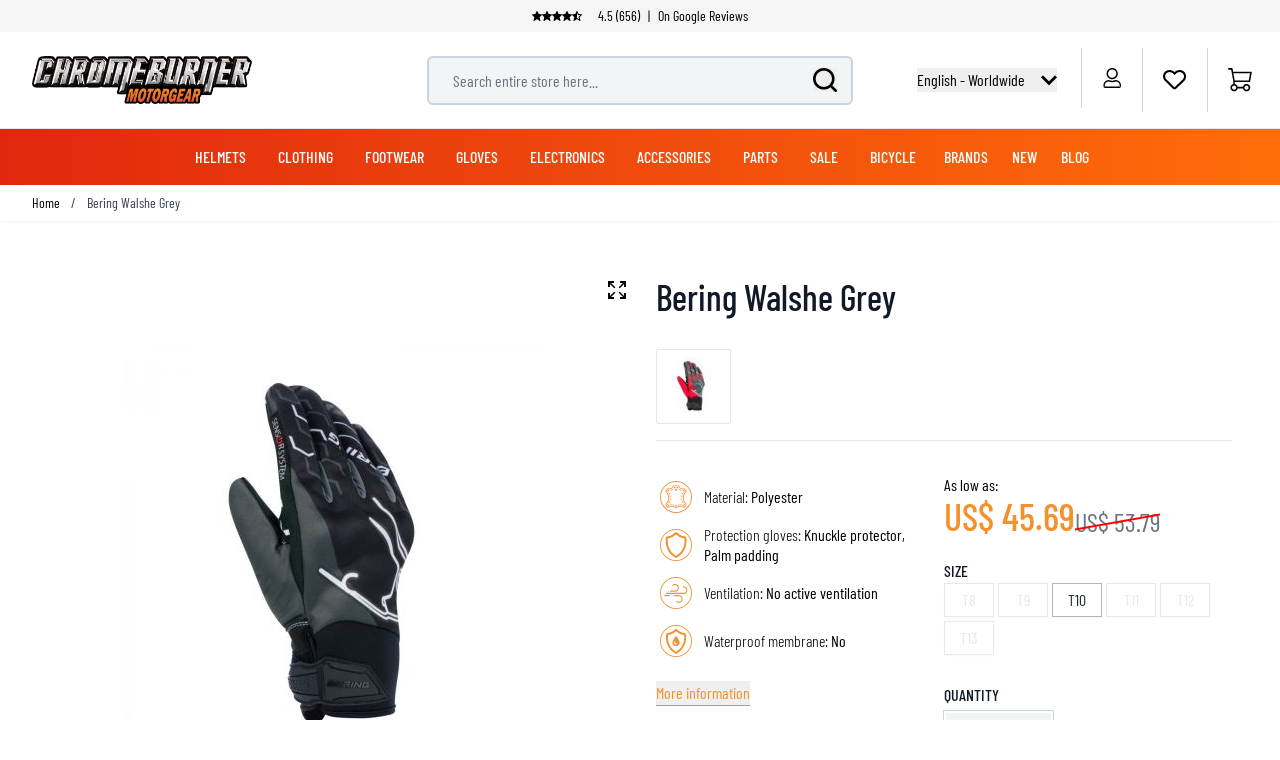

--- FILE ---
content_type: text/html; charset=UTF-8
request_url: https://www.chromeburner.com/bering-walshe-grey-gloves
body_size: 95529
content:
<!doctype html>
<html lang="en">
<head prefix="og: http://ogp.me/ns# fb: http://ogp.me/ns/fb# product: http://ogp.me/ns/product#">
    <meta charset="utf-8"/>
<meta name="title" content="Bering Walshe Grey Gloves"/>
<meta name="description" content="Buy your Bering Walshe Grey Gloves at ChromeBurner. Great quality Bering Walshe  - Quick order processing - Lowest prices guaranteed - Personal service"/>
<meta name="keywords" content="Bering Walshe Grey "/>
<meta name="robots" content="INDEX,FOLLOW"/>
<meta name="viewport" content="width=device-width, initial-scale=1"/>
<title>Bering Walshe Grey Gloves  - Chromeburner</title>
<link rel="preload" as="image" href="/media/catalog/product/cache/1edb22ea9a482637ef3a9d592f2e211a/w/a/walshe-bge478_01.jpg" />
<link rel="preload" as="style" href="/static/version1762868899/frontend/ChromeBurner/default/en_US/css/styles.css" />
<link rel="preload" as="style" href="/static/version1762868899/frontend/ChromeBurner/default/en_US/Paynl_Payment/css/payFastCheckout.css" />
<link rel="preload" as="script" href="/static/version1762868899/frontend/ChromeBurner/default/en_US/Smile_ElasticsuiteTracker/js/tracking.js" />
<link rel="preload" as="font" crossorigin="anonymous" href="/static/version1762868899/frontend/ChromeBurner/default/en_US/fonts/barlow-condensed-v12-latin-ext-300.woff2" />
<link rel="preload" as="font" crossorigin="anonymous" href="/static/version1762868899/frontend/ChromeBurner/default/en_US/fonts/barlow-condensed-v12-latin-ext-regular.woff2" />
<link rel="preload" as="font" crossorigin="anonymous" href="/static/version1762868899/frontend/ChromeBurner/default/en_US/fonts/barlow-condensed-v12-latin-ext-500.woff2" />
<link rel="preload" as="font" crossorigin="anonymous" href="/static/version1762868899/frontend/ChromeBurner/default/en_US/fonts/barlow-condensed-v12-latin-ext-600.woff2" />
<link rel="preload" as="font" crossorigin="anonymous" href="/static/version1762868899/frontend/ChromeBurner/default/en_US/fonts/barlow-condensed-v12-latin-ext-700.woff2" />
<link  rel="stylesheet" type="text/css"  media="all" href="https://www.chromeburner.com/static/version1762868899/frontend/ChromeBurner/default/en_US/css/styles.css" />
<link  rel="stylesheet" type="text/css"  media="all" href="https://www.chromeburner.com/static/version1762868899/frontend/ChromeBurner/default/en_US/Paynl_Payment/css/payFastCheckout.css" />
<script  type="text/javascript"  src="https://www.chromeburner.com/static/version1762868899/frontend/ChromeBurner/default/en_US/Smile_ElasticsuiteTracker/js/tracking.js"></script>
<link  rel="icon" type="image/x-icon" href="https://www.chromeburner.com/media/favicon/default/chromeburner-icon-144x144.png" />
<link  rel="shortcut icon" type="image/x-icon" href="https://www.chromeburner.com/media/favicon/default/chromeburner-icon-144x144.png" />
            
<!--Custom Style-->

        <link rel="alternate" hreflang="en-US" href="https://www.chromeburner.com/bering-walshe-grey-gloves" />
            <link rel="alternate" hreflang="en-ca" href="https://www.chromeburner.com/ca/en/bering-walshe-grey-gloves" />
            <link rel="alternate" hreflang="fr-CA" href="https://www.chromeburner.com/ca/fr/bering-walshe-grey-gloves" />
            <link rel="alternate" hreflang="en-au" href="https://www.chromeburner.com/au/en/bering-walshe-grey-gloves" />
            <link rel="alternate" hreflang="es" href="https://www.chromeburner.com/latam/es/bering-walshe-grey-gloves" />
            <link rel="alternate" hreflang="x-default" href="https://www.chromeburner.com/eu/en/bering-walshe-grey-gloves" />
            <link rel="alternate" hreflang="nl" href="https://www.chromeburner.nl/bering-walshe-grey-gloves" />
            <link rel="alternate" hreflang="de" href="https://www.chromeburner.com/de/de/bering-walshe-grey-gloves" />
            <link rel="alternate" hreflang="fr" href="https://www.chromeburner.com/fr/fr/bering-walshe-grey-gloves" />
            <link rel="alternate" hreflang="es-es" href="https://www.chromeburner.com/es/es/bering-walshe-grey-gloves" />
            <link rel="alternate" hreflang="en-gb" href="https://www.chromeburner.com/gb/en/bering-walshe-grey-gloves" />
            <link rel="alternate" hreflang="it" href="https://www.chromeburner.com/it/it/bering-walshe-grey-gloves" />
            <link rel="alternate" hreflang="pl-pl" href="https://www.chromeburner.com/pl/pl/bering-walshe-grey-gloves" />
    <meta property="og:locale" content="en_US" />
<meta property="og:site_name" content="ChromeBurner" />
<meta property="og:type" content="website" />
<meta property="og:title" content="Bering Walshe Grey Gloves" />
<meta property="og:description" content="Buy your Bering Walshe Grey Gloves at ChromeBurner. Great quality Bering Walshe - Quick order processing - Lowest prices guaranteed - Personal service" />
<meta property="og:url" content="https://www.chromeburner.com/bering-walshe-grey-gloves" />
<meta property="og:image" content="https://www.chromeburner.com/media/catalog/product/cache/5abf7f4a424cb1833d2ba79da2ca364d/w/a/walshe-bge478_01.jpg" />
<meta property="og:image:alt" content="Bering Walshe Grey" />
<meta property="og:image:width" content="265" />
<meta property="og:image:height" content="265" />
<meta name="twitter:card" content="summary_large_image" />
<meta name="twitter:title" content="Bering Walshe Grey Gloves" />
<meta name="twitter:description" content="Buy your Bering Walshe Grey Gloves at ChromeBurner. Great quality Bering Walshe - Quick order processing - Lowest prices guaranteed - Personal service" />
<meta name="twitter:url" content="https://www.chromeburner.com/bering-walshe-grey-gloves" />
<meta name="twitter:image" content="https://www.chromeburner.com/media/catalog/product/cache/5abf7f4a424cb1833d2ba79da2ca364d/w/a/walshe-bge478_01.jpg" />
<meta name="twitter:image:alt" content="Bering Walshe Grey" />
<meta property="product:price:amount" content="45.69" />

<script nonce="YzVoZTU4b3E1b3o4cjJzdjN1OHFid2dyYnh5bmoxNm8=">
    window.YIREO_GOOGLETAGMANAGER2_ENABLED = true;
    (function (events) {
        const initYireoGoogleTagManager2 = function () {
            events.forEach(function (eventType) {
                window.removeEventListener(eventType, initYireoGoogleTagManager2);
            });

                        (function (w, d, s, l, i) {
                w[l] = w[l] || [];
                w[l].push({'gtm.start': new Date().getTime(), event: 'gtm.js'});
                var f = d.getElementsByTagName(s)[0],
                    j = d.createElement(s),
                    dl = l != 'dataLayer' ? '&l=' + l : '';
                j.async = true;
                j.src = 'https://www.googletagmanager.com' + '/gtm.js?id=' + i + dl;
                f.parentNode.insertBefore(j, f);
            })(window, document, 'script', 'dataLayer', 'GTM-5K3R6D89');
                    };

        events.forEach(function (eventType) {
            window.addEventListener(eventType, initYireoGoogleTagManager2, {once: true, passive: true})
        });
    })(['load', 'keydown', 'mouseover', 'scroll', 'touchstart', 'wheel']);

    </script>
<script>
    var BASE_URL = 'https://www.chromeburner.com/';
    var THEME_PATH = 'https://www.chromeburner.com/static/version1762868899/frontend/ChromeBurner/default/en_US';
    var COOKIE_CONFIG = {
        "expires": null,
        "path": "\u002F",
        "domain": ".chromeburner.com",
        "secure": true,
        "lifetime": "3600",
        "cookie_restriction_enabled": false    };
    var CURRENT_STORE_CODE = 'default';
    var CURRENT_WEBSITE_ID = '1';

    window.hyva = window.hyva || {}

    window.cookie_consent_groups = window.cookie_consent_groups || {}
    window.cookie_consent_groups['necessary'] = true;

    window.cookie_consent_config = window.cookie_consent_config || {};
    window.cookie_consent_config['necessary'] = [].concat(
        window.cookie_consent_config['necessary'] || [],
        [
            'user_allowed_save_cookie',
            'form_key',
            'mage-messages',
            'private_content_version',
            'mage-cache-sessid',
            'last_visited_store',
            'section_data_ids'
        ]
    );
</script>
<script>
    'use strict';
    (function( hyva, undefined ) {

        function lifetimeToExpires(options, defaults) {

            const lifetime = options.lifetime || defaults.lifetime;

            if (lifetime) {
                const date = new Date;
                date.setTime(date.getTime() + lifetime * 1000);
                return date;
            }

            return null;
        }

        function generateRandomString() {

            const allowedCharacters = '0123456789abcdefghijklmnopqrstuvwxyzABCDEFGHIJKLMNOPQRSTUVWXYZ',
                length = 16;

            let formKey = '',
                charactersLength = allowedCharacters.length;

            for (let i = 0; i < length; i++) {
                formKey += allowedCharacters[Math.round(Math.random() * (charactersLength - 1))]
            }

            return formKey;
        }

        const sessionCookieMarker = {noLifetime: true}

        const cookieTempStorage = {};

        const internalCookie = {
            get(name) {
                const v = document.cookie.match('(^|;) ?' + name + '=([^;]*)(;|$)');
                return v ? v[2] : null;
            },
            set(name, value, days, skipSetDomain) {
                let expires,
                    path,
                    domain,
                    secure,
                    samesite;

                const defaultCookieConfig = {
                    expires: null,
                    path: '/',
                    domain: null,
                    secure: false,
                    lifetime: null,
                    samesite: 'lax'
                };

                const cookieConfig = window.COOKIE_CONFIG || {};

                expires = days && days !== sessionCookieMarker
                    ? lifetimeToExpires({lifetime: 24 * 60 * 60 * days, expires: null}, defaultCookieConfig)
                    : lifetimeToExpires(window.COOKIE_CONFIG, defaultCookieConfig) || defaultCookieConfig.expires;

                path = cookieConfig.path || defaultCookieConfig.path;
                domain = !skipSetDomain && (cookieConfig.domain || defaultCookieConfig.domain);
                secure = cookieConfig.secure || defaultCookieConfig.secure;
                samesite = cookieConfig.samesite || defaultCookieConfig.samesite;

                document.cookie = name + "=" + encodeURIComponent(value) +
                    (expires && days !== sessionCookieMarker ? '; expires=' + expires.toGMTString() : '') +
                    (path ? '; path=' + path : '') +
                    (domain ? '; domain=' + domain : '') +
                    (secure ? '; secure' : '') +
                    (samesite ? '; samesite=' + samesite : 'lax');
            },
            isWebsiteAllowedToSaveCookie() {
                const allowedCookies = this.get('user_allowed_save_cookie');
                if (allowedCookies) {
                    const allowedWebsites = JSON.parse(unescape(allowedCookies));

                    return allowedWebsites[CURRENT_WEBSITE_ID] === 1;
                }
                return false;
            },
            getGroupByCookieName(name) {
                const cookieConsentConfig = window.cookie_consent_config || {};
                let group = null;
                for (let prop in cookieConsentConfig) {
                    if (!cookieConsentConfig.hasOwnProperty(prop)) continue;
                    if (cookieConsentConfig[prop].includes(name)) {
                        group = prop;
                        break;
                    }
                }
                return group;
            },
            isCookieAllowed(name) {
                const cookieGroup = this.getGroupByCookieName(name);
                return cookieGroup
                    ? window.cookie_consent_groups[cookieGroup]
                    : this.isWebsiteAllowedToSaveCookie();
            },
            saveTempStorageCookies() {
                for (const [name, data] of Object.entries(cookieTempStorage)) {
                    if (this.isCookieAllowed(name)) {
                        this.set(name, data['value'], data['days'], data['skipSetDomain']);
                        delete cookieTempStorage[name];
                    }
                }
            }
        };

        hyva.getCookie = (name) => {
            const cookieConfig = window.COOKIE_CONFIG || {};

            if (cookieConfig.cookie_restriction_enabled && ! internalCookie.isCookieAllowed(name)) {
                return cookieTempStorage[name] ? cookieTempStorage[name]['value'] : null;
            }

            return internalCookie.get(name);
        }

        hyva.setCookie = (name, value, days, skipSetDomain) => {
            const cookieConfig = window.COOKIE_CONFIG || {};

            if (cookieConfig.cookie_restriction_enabled && ! internalCookie.isCookieAllowed(name)) {
                cookieTempStorage[name] = {value, days, skipSetDomain};
                return;
            }
            return internalCookie.set(name, value, days, skipSetDomain);
        }


        hyva.setSessionCookie = (name, value, skipSetDomain) => {
            return hyva.setCookie(name, value, sessionCookieMarker, skipSetDomain)
        }

        hyva.getBrowserStorage = () => {
            const browserStorage = window.localStorage || window.sessionStorage;
            if (!browserStorage) {
                console.warn('Browser Storage is unavailable');
                return false;
            }
            try {
                browserStorage.setItem('storage_test', '1');
                browserStorage.removeItem('storage_test');
            } catch (error) {
                console.warn('Browser Storage is not accessible', error);
                return false;
            }
            return browserStorage;
        }

        hyva.postForm = (postParams) => {
            const form = document.createElement("form");

            let data = postParams.data;

            if (! postParams.skipUenc && ! data.uenc) {
                data.uenc = btoa(window.location.href);
            }
            form.method = "POST";
            form.action = postParams.action;

            Object.keys(postParams.data).map(key => {
                const field = document.createElement("input");
                field.type = 'hidden'
                field.value = postParams.data[key];
                field.name = key;
                form.appendChild(field);
            });

            const form_key = document.createElement("input");
            form_key.type = 'hidden';
            form_key.value = hyva.getFormKey();
            form_key.name="form_key";
            form.appendChild(form_key);

            document.body.appendChild(form);

            form.submit();
        }

        hyva.getFormKey = function () {
            let formKey = hyva.getCookie('form_key');

            if (!formKey) {
                formKey = generateRandomString();
                hyva.setCookie('form_key', formKey);
            }

            return formKey;
        }

        hyva.formatPrice = (value, showSign, options = {}) => {
            const groupSeparator = options.groupSeparator;
            const decimalSeparator = options.decimalSeparator
            delete options.groupSeparator;
            delete options.decimalSeparator;
            const formatter = new Intl.NumberFormat(
                'en\u002DUS',
                Object.assign({
                    style: 'currency',
                    currency: 'USD',
                    signDisplay: showSign ? 'always' : 'auto'
                }, options)
            );
            return (typeof Intl.NumberFormat.prototype.formatToParts === 'function') ?
                formatter.formatToParts(value).map(({type, value}) => {
                    switch (type) {
                        case 'currency':
                            return 'US\u0024\u0020' || value;
                        case 'minusSign':
                            return '- ';
                        case 'plusSign':
                            return '+ ';
                        case 'group':
                            return groupSeparator !== undefined ? groupSeparator : value;
                        case 'decimal':
                            return decimalSeparator !== undefined ? decimalSeparator : value;
                        default :
                            return value;
                    }
                }).reduce((string, part) => string + part) :
                formatter.format(value);
        }

        const formatStr = function (str, nStart) {
            const args = Array.from(arguments).slice(2);

            return str.replace(/(%+)([0-9]+)/g, (m, p, n) => {
                const idx = parseInt(n) - nStart;

                if (args[idx] === null || args[idx] === void 0) {
                    return m;
                }
                return p.length % 2
                    ? p.slice(0, -1).replace('%%', '%') + args[idx]
                    : p.replace('%%', '%') + n;
            })
        }

        hyva.str = function (string) {
            const args = Array.from(arguments);
            args.splice(1, 0, 1);

            return formatStr.apply(undefined, args);
        }

        hyva.strf = function () {
            const args = Array.from(arguments);
            args.splice(1, 0, 0);

            return formatStr.apply(undefined, args);
        }

        /**
         * Take a html string as `content` parameter and
         * extract an element from the DOM to replace in
         * the current page under the same selector,
         * defined by `targetSelector`
         */
        hyva.replaceDomElement = (targetSelector, content) => {
            // Parse the content and extract the DOM node using the `targetSelector`
            const parser = new DOMParser();
            const doc = parser.parseFromString(content, 'text/html');
            const contentNode = doc.querySelector(targetSelector);

            // Bail if content can't be found
            if (!contentNode) {
                return;
            }

            hyva.activateScripts(contentNode)

            // Replace the old DOM node with the new content
            document.querySelector(targetSelector).replaceWith(contentNode);

            // Reload customerSectionData and display cookie-messages if present
            window.dispatchEvent(new CustomEvent("reload-customer-section-data"));
            hyva.initMessages();
        }

        hyva.activateScripts = (contentNode) => {
            // Extract all the script tags from the content.
            // Script tags won't execute when inserted into a dom-element directly,
            // therefore we need to inject them to the head of the document.
            const tmpScripts = contentNode.getElementsByTagName('script');

            if (tmpScripts.length > 0) {
                // Push all script tags into an array
                // (to prevent dom manipulation while iterating over dom nodes)
                const scripts = [];
                for (let i = 0; i < tmpScripts.length; i++) {
                    scripts.push(tmpScripts[i]);
                }

                // Iterate over all script tags and duplicate+inject each into the head
                for (let i = 0; i < scripts.length; i++) {
                    let script = document.createElement('script');
                    script.innerHTML = scripts[i].innerHTML;

                    document.head.appendChild(script);

                    // Remove the original (non-executing) node from the content
                    scripts[i].parentNode.removeChild(scripts[i]);
                }
            }
            return contentNode;
        }

        const replace = {['+']: '-', ['/']: '_', ['=']: ','};
        hyva.getUenc = () => btoa(window.location.href).replace(/[+/=]/g, match => replace[match]);

        let currentTrap;

        const focusableElements = (rootElement) => {
            const selector = 'button, [href], input, select, textarea, details, [tabindex]:not([tabindex="-1"]';
            return Array.from(rootElement.querySelectorAll(selector))
                .filter(el => {
                    return el.style.display !== 'none'
                        && !el.disabled
                        && el.tabIndex !== -1
                        && (el.offsetWidth || el.offsetHeight || el.getClientRects().length)
                })
        }

        const focusTrap = (e) => {
            const isTabPressed = e.key === 'Tab' || e.keyCode === 9;
            if (!isTabPressed) return;

            const focusable = focusableElements(currentTrap)
            const firstFocusableElement = focusable[0]
            const lastFocusableElement = focusable[focusable.length - 1]

            e.shiftKey
                ? document.activeElement === firstFocusableElement && (lastFocusableElement.focus(), e.preventDefault())
                : document.activeElement === lastFocusableElement && (firstFocusableElement.focus(), e.preventDefault())
        };

        hyva.releaseFocus = (rootElement) => {
            if (currentTrap && (!rootElement || rootElement === currentTrap)) {
                currentTrap.removeEventListener('keydown', focusTrap)
                currentTrap = null
            }
        }
        hyva.trapFocus = (rootElement) => {
            if (!rootElement) return;
            hyva.releaseFocus()
            currentTrap = rootElement
            rootElement.addEventListener('keydown', focusTrap)
            const firstElement = focusableElements(rootElement)[0]
            firstElement && firstElement.focus()
        }

                hyva.alpineInitialized = (fn) => window.addEventListener('alpine:initialized', fn, {once: true})
                window.addEventListener('user-allowed-save-cookie', () => internalCookie.saveTempStorageCookies())

    }( window.hyva = window.hyva || {} ));
</script>
<script>
    if (!window.IntersectionObserver) {
        window.IntersectionObserver = function (callback) {
            this.observe = el => el && callback(this.takeRecords());
            this.takeRecords = () => [{isIntersecting: true, intersectionRatio: 1}];
            this.disconnect = () => {};
            this.unobserve = () => {};
        }
    }
</script>
<meta property="product:price:currency"
      content="USD"/>
</head>
<body id="html-body" class="catalog-product-view product-bering-walshe-grey-gloves categorypath-gloves-brands-bering category-bering page-layout-1column">

<script>
    window.fastCheckoutMinicart = false;
    window.fastCheckoutModalEnabled = true;
</script><noscript><iframe src="https://www.googletagmanager.com/ns.html?id=GTM-5K3R6D89" height="0" width="0" style="display:none;visibility:hidden"></iframe></noscript>
<input name="form_key" type="hidden" value="hddr2cWd33f6G9mK" /><script nonce="YzVoZTU4b3E1b3o4cjJzdjN1OHFid2dyYnh5bmoxNm8=">
    function yireoGoogleTagManager2Pusher(eventData, message, callback) {
        window.YIREO_GOOGLETAGMANAGER2_PAST_EVENTS = window.YIREO_GOOGLETAGMANAGER2_PAST_EVENTS || [];

        function doCallback(cb) {
            if (undefined === cb) {
                return;
            }

            cb();
        }

        
        const copyEventData = Object.assign({}, eventData);
        let metaData = {};
        if (copyEventData.meta) {
            metaData = copyEventData.meta;
            delete copyEventData.meta;
        }

        const eventHash = btoa(encodeURIComponent(JSON.stringify(copyEventData)));
        if (window.YIREO_GOOGLETAGMANAGER2_PAST_EVENTS.includes(eventHash)) {
            yireoGoogleTagManager2Logger('Warning: Event already triggered', eventData);
            doCallback(callback);
            return;
        }

        if (metaData && metaData.allowed_pages && metaData.allowed_pages.length > 0
            && false === metaData.allowed_pages.some(page => window.location.pathname.includes(page))) {
            yireoGoogleTagManager2Logger('Warning: Skipping event, not in allowed pages', window.location.pathname, eventData);
            doCallback(callback);
            return;
        }

        if (!message) {
            message = 'push (unknown) [unknown]';
        }

        yireoGoogleTagManager2Logger(message, eventData);
        window.dataLayer = window.dataLayer || [];

        if (eventData.ecommerce) {
            window.dataLayer.push({ecommerce: null});
        }

        try {
            window.dataLayer.push(eventData);
            window.YIREO_GOOGLETAGMANAGER2_PAST_EVENTS.push(eventHash);
        } catch(error) {
            doCallback(callback);
        }

        doCallback(callback);
    }
</script>
<script nonce="YzVoZTU4b3E1b3o4cjJzdjN1OHFid2dyYnh5bmoxNm8=">
    function yireoGoogleTagManager2Logger(...args) {
        const debug = window.YIREO_GOOGLETAGMANAGER2_DEBUG || false;
        if (false === debug) {
            return;
        }

        var color = 'gray';
        if (args[0].toLowerCase().startsWith('push')) {
            color = 'green';
        }

        if (args[0].toLowerCase().startsWith('warning')) {
            color = 'orange';
        }

        var css = 'color:white; background-color:' + color + '; padding:1px;'
        console.log('%cYireo_GoogleTagManager2', css, ...args);
    }
</script>
<div class="page-wrapper">
<button
    x-data="{
        show: false,
        checkVisibility() {
            this.show = window.scrollY > window.innerHeight;
        },
        setBottomMargin() {
            const actionBarHeight = document.getElementById('action-bar').offsetHeight;
            this.$root.style.marginBottom = (window.matchMedia('(max-width: 1024px)').matches ? actionBarHeight : 0) + 'px';
        }
    }"
    x-show="show"
    x-init="checkVisibility(); setBottomMargin()"
    @click="window.scrollTo({top: 0, behavior: 'smooth'})"
    @scroll.throttle.window="checkVisibility()"
    @resize.debounce.window="setBottomMargin()"
    x-cloak
    class="fixed right-5 bottom-10 z-40 w-14 h-14 rounded-full hover:shadow-xl"
    aria-label="Scroll to top"
>
    <svg xmlns="http://www.w3.org/2000/svg" enable-background="new 0 0 500 500" version="1.1" viewBox="0 0 500 500" xml:space="preserve" class="w-14 h-14" width="24" height="24" role="img">
<style type="text/css">
	.st0{fill:url(#SVGID_1_);}
	.st1{display:none;fill:url(#SVGID_2_);}
	.st2{display:none;fill:none;stroke:url(#SVGID_3_);stroke-width:3;stroke-miterlimit:10;}
	.st3{display:none;}
	.st4{fill:none;stroke:#FFFFFF;stroke-width:7.236;stroke-miterlimit:10;}
	.st5{display:inline;fill:none;stroke:#FFFFFF;stroke-width:7.236;stroke-linecap:round;stroke-miterlimit:10;}
	.st6{display:inline;fill:none;stroke:#FFFFFF;stroke-width:60;stroke-miterlimit:10;}
	.st7{display:inline;fill:none;stroke:#FFFFFF;stroke-width:18;stroke-linecap:round;stroke-miterlimit:10;}
	.st8{display:inline;}
	.st9{fill:#FFFFFF;}
	.st10{display:inline;fill:none;stroke:#FFFFFF;stroke-width:25;stroke-linecap:round;stroke-miterlimit:10;}
	.st11{fill:none;stroke:#FFFFFF;stroke-width:25;stroke-linecap:round;stroke-miterlimit:10;}
</style>
  <g id="circle" transform="matrix(1.4309 0 0 1.4141 -107.21 -102.34)">
	<linearGradient id="SVGID_1_" x1="379.46" x2="75.457" y1="301.09" y2="181.12" gradientUnits="userSpaceOnUse">
		<stop stop-color="#E62A2B" offset="0"/>
    <stop stop-color="#F3912D" offset=".958"/>
	</linearGradient>
    <circle class="st0" cx="250" cy="250" r="174.88" fill="url(#SVGID_1_)"/>
    <linearGradient id="SVGID_2_" x1="75.08" x2="424.92" y1="250" y2="250" gradientUnits="userSpaceOnUse">
		<stop stop-color="#F79239" offset=".1226"/>
      <stop stop-color="#F3912D" offset=".958"/>
	</linearGradient>
    <circle class="st1" cx="250" cy="250" r="174.88" fill="url(#SVGID_2_)"/>

    <linearGradient id="SVGID_3_" x1="126.3" x2="478.54" y1="218.3" y2="218.3" gradientTransform="matrix(.9754 -.2204 .2204 .9754 -92.205 104.6)" gradientUnits="userSpaceOnUse">
		<stop stop-color="#404041" offset="0"/>
      <stop stop-color="#929497" offset=".2765"/>
      <stop stop-color="#F1F1F2" offset=".5028"/>
      <stop stop-color="#CDCED0" offset=".5993"/>
      <stop stop-color="#929497" offset=".7402"/>
      <stop stop-color="#404041" offset="1"/>
	</linearGradient>
    <circle class="st2" cx="250.89" cy="250.88" r="174.62" stroke="url(#SVGID_3_)"/>
</g>
  <g class="st3">
	<path class="st4" d="m251.09 138.43c-0.66-1.03-1.75-1.03-2.41 0l-52.33 81.68c-1.07 1.67-0.32 4.54 1.2 4.54 0 0 26.58-6.38 26.86-4.52 0.42 2.78 0.69 127.87 0.69 127.87 0 1.47 0.76 2.66 1.7 2.66l46.42 0.2c0.94 0 1.71-1.19 1.71-2.66 0 0 0.27-125.09 0.69-127.87 0.28-1.87 26.83 4.68 26.83 4.68 1.52 0.02-51.36-86.58-51.36-86.58z"/>
    <polyline class="st5" points="133.2 327.01 250 210.21 366.8 327.01"/>
    <line class="st5" x1="133.2" x2="366.8" y1="163.43" y2="163.43"/>
</g>
  <g class="st3">
	<polyline class="st6" points="83.09 335.09 248.72 169.46 418.15 338.89"/>
</g>
  <g class="st3">
	<polyline class="st7" points="138.65 339.09 235.81 241.94 333.18 339.31"/>
    <polyline class="st7" points="138.65 227.02 235.81 129.86 333.18 227.23"/>
</g>
  <g class="st3">
	<g class="st8">
		<polygon class="st9" points="249.46 116.74 125.05 250 124.26 250.84 157.74 278.13 249.46 179.88 341.62 278.6 342.09 278.6 375.3 251.53"/>
	</g>
</g>
  <g transform="matrix(1.4309 0 0 1.4141 -107.21 -102.34)">
	<g class="st3">
		<line class="st10" x1="250" x2="250" y1="214.73" y2="336.41"/>
    <line class="st10" x1="250" x2="312.29" y1="214.73" y2="277.01"/>
    <line class="st10" x1="250" x2="187.71" y1="214.73" y2="277.01"/>
	</g>
    <line class="st11" x1="191.67" x2="309.07" y1="179.52" y2="179.52"/>

    <path class="st9" d="m241.5 214.54-58.37 58.37c-5.01 5.01-4.67 12.24-0.94 16.96 2.24 2.83 5.69 4.76 9.94 4.76l57.67-37.71 58.96 37.71c11.33 0 17.01-13.69 9.01-21.71l-58.25-58.37c-4.98-4.98-13.04-4.98-18.02-0.01z"/>

    <line class="st11" x1="250.44" x2="250.44" y1="230.5" y2="332.68"/>
</g>
<title>button-back-to-top</title></svg>
</button>
<header class="page-header"><script>
    function initHeader() {
        return {
            searchOpen: false,
            cart: {},
            open: true,
            startTouch: 0,
            collapseHeader: false,
            isMobile: false,
            getData(data) {
                if (data.cart) {
                    this.cart = data.cart
                }
            },
            headerBehaviour() {
                if (!this.isMobile) return false
                document.documentElement.scrollTop > 150 && document.documentElement.scrollTop >= this.startTouch
                    ? this.collapseHeader = true
                    : this.collapseHeader = false
            },
            headerEndBehavior() {
                if (document.documentElement.scrollTop < this.startTouch) this.collapseHeader = false
            },
            checkIsMobileResolution(element) {
                //don't programatically change padding height -> cls
                /*let headerHeight = element.parentElement.offsetHeight,
                    uspHeight = element.parentElement.querySelector('.usps-header').offsetHeight
                element.parentElement.closest('.page-wrapper').style.paddingTop = headerHeight + 'px'
                this.isMobile = window.outerWidth < 1024*/
            },
            openCartAndReloadCustomerData() {
                hyva.setCookie('mage-cache-sessid', '', -1, true);
                window.dispatchEvent(new CustomEvent("product-addtocart-success"));
            }
        }
    }
</script>
<div id="page-header"
     x-data="initHeader()"
     x-init="checkIsMobileResolution($root)"
     @keydown.window.escape="searchOpen = false;"
     @private-content-loaded.window="getData(event.detail.data)"
     @resize.window.debounce="checkIsMobileResolution($root)"
     @visibilitychange.window.debounce="checkIsMobileResolution($root)"
     @touchstart.window="startTouch = document.documentElement.scrollTop"
     @touchmove.window="headerBehaviour()"
     @touchend.window="headerEndBehavior()">
    <div class="usps-header" data-content-type="html" data-appearance="default" data-element="main" data-decoded="true"><div class="usps-messages-wrapper" x-data="initUsps()" x-init="setAnimation($data)">
  <div class="trustpilot"
      :class="active === 1 ? 'active set-animation' : ''">
      <a href='' title="Check our Google Reviews" target="_blank" rel="nofollow"></a>
      <div class="icons"
          x-data="{
              icons: false
          }"
          x-init="$nextTick(() => { icons = true })">
          <template x-if="icons"><object type="image/svg+xml"  title="Trustpilot review star" data="/media/svg/trustpilot-star.svg"></template>    
          <template x-if="icons"><object type="image/svg+xml"  title="Trustpilot review star" data="/media/svg/trustpilot-star.svg"></template>
          <template x-if="icons"><object type="image/svg+xml"  title="Trustpilot review star" data="/media/svg/trustpilot-star.svg"></template>
          <template x-if="icons"><object type="image/svg+xml"  title="Trustpilot review star" data="/media/svg/trustpilot-star.svg"></template>
          <template x-if="icons"><object type="image/svg+xml"  title="Trustpilot review star" data="/media/svg/trustpilot-star-half.svg"></template>                    
        </div>      
       4.5 (656) <span>|</span> On Google Reviews  
  </div>
  <!-- [ CONTENT BLOCKS ] -->  
  <div :class="active === 2 ? 'active set-animation' : ''">Many items ready to ship from our own warehouse</div>
  <div :class="active === 3 ? 'active set-animation' : ''">More than 90 brands</div>
  <div :class="active === 4 ? 'active set-animation' : ''">100 days return policy</div>
  <!-- [ CONTENT BLOCKS ] -->  
</div>

<script>
  function initUsps() {              
      return {
          active: 1,
          elements: 0,        
          setAnimation(element) {
            this.elements = element.$el.childElementCount
            setInterval(() => {                  
                this.active === this.elements ? this.active = 1 : this.active += 1
            }, 8000);
          }
      }
  }
</script></div>    <div class="relative flex flex-wrap items-center justify-center w-full border-b border-blueishmobile-menu
                  lg:flex-nowrap lg:py-2 lg:justify-between">
        <div :class="{'header-hide-animation' : collapseHeader}"
             class="top-wrapper">
            <!--Logo-->
            <div @toggle-mobile-menu.window="open = !$event.detail.open"
     x-show="open"
     class="logo-wrapper order-1 object-center mr-auto pl-4 sm:w-auto sm:pb-0 lg:pl-8 lg:order-1 lg:left">
    <a class="items-center left text-xl font-medium tracking-wide text-gray-800
        no-underline hover:no-underline font-title"
       href="https://www.chromeburner.com/"
       title="Chromeburner"
       aria-label="store logo">
        <img src="https://www.chromeburner.com/media/logo/default/logo.png"
             title="Chromeburner"
             alt="Chromeburner"
            width="189"            height="64"             class="max-h-8 w-auto my-3 lg:my-0 lg:max-h-12"
        />
    </a>
</div>
            
<div x-data="initChangeCountryModal()"
     @toggle-mobile-menu.window="show = !$event.detail.open;"
     x-show="show"
     class="w-auto absolute right-0 top-4 lg:top-auto order-3 flex justify-end ml-auto pr-4 lg:relative z-10"
>
    <div class="relative inline-block text-left">
        <div>
            <button @click.prevent="toggleCountryModal(!open)"
                    @click.outside="toggleCountryModal(false)"
                    @keydown.window.escape="toggleCountryModal(false)"
                    type="button"
                    class="flex focus:outline-none"
                    aria-haspopup="true"
                    aria-expanded="true"
            >
                <div class="lg:hidden uppercase">
                    US                </div>
                <div class="hidden lg:block">
                    English - Worldwide                </div>
                <div :class="open && 'text-cborange'" class="flex self-center ml-1 lg:ml-2">
                    <svg viewBox="0 0 24 24" class="h-4 w-4 ml-2 rotate-90 fill-current" width="24" height="24" role="img">
<path d="M5 3l3.057-3 11.943 12-11.943 12-3.057-3 9-9z"/>
<title>chevron-right</title></svg>
                </div>
            </button>
        </div>
        <nav x-cloak=""
             x-show="open"
             x-transition:enter="transition ease-out duration-100"
             x-transition:enter-start="opacity-0"
             x-transition:enter-end="opacity-100"
             x-transition:leave="transition ease-in duration-100"
             x-transition:leave-start="opacity-100"
             x-transition:leave-end="opacity-0"
             class="flex flex-col fixed lg:absolute inset-0 lg:top-8 lg:right-0 lg:bottom-auto lg:left-auto z-10 lg:w-44 lg:rounded-b-md lg:overflow-hidden lg:shadow bg-white"
             style="display: none;"
        >
            <div class="shrink-0 lg:hidden relative p-4 bg-container-darker">
                <div class="text-center font-medium uppercase">
                    Choose your country                </div>
                <button
                    @click.prevent="toggleCountryModal(!open)"
                    @click.outside="toggleCountryModal(false)"
                    @keydown.window.escape="toggleCountryModal(false)"
                    class="absolute right-4 top-1/2 -translate-y-1/2">
                    <svg fill="none" viewBox="0 0 24 24" stroke="currentColor" class="flex self-center h-5 w-5" width="24" height="24" role="img">
  <path d="M21.261 2.22a.748.748 0 00-1.057 0l-8.464 8.463-8.463-8.464a.748.748 0 10-1.058 1.058l8.464 8.463-8.464 8.464a.748.748 0 101.058 1.057l8.463-8.463 8.464 8.463a.748.748 0 101.057-1.057l-8.463-8.464 8.463-8.463a.748.748 0 000-1.058z" stroke-width="1"/>
<title>cross</title></svg>
                </button>
            </div>

            <div role="menu" aria-orientation="vertical" aria-labelledby="options-menu"
                 class="grow p-4 lg:p-0 overflow-y-auto">
                                    <a href="https://www.chromeburner.com/ca/en/bering-walshe-grey-gloves"
                           class="flex lg:block items-center justify-between py-2 lg:px-2 border-b last:border-b-0 border-b-container lg:hover:bg-container text-lg lg:text-sm lg:text-center font-medium lg:font-normal"
                    >
                        English - Canada                    </a>
                                    <a href="https://www.chromeburner.com/ca/fr/bering-walshe-grey-gloves"
                           class="flex lg:block items-center justify-between py-2 lg:px-2 border-b last:border-b-0 border-b-container lg:hover:bg-container text-lg lg:text-sm lg:text-center font-medium lg:font-normal"
                    >
                        Français - Canada                    </a>
                                    <a href="https://www.chromeburner.com/au/en/bering-walshe-grey-gloves"
                           class="flex lg:block items-center justify-between py-2 lg:px-2 border-b last:border-b-0 border-b-container lg:hover:bg-container text-lg lg:text-sm lg:text-center font-medium lg:font-normal"
                    >
                        English - Australia                    </a>
                                    <a href="https://www.chromeburner.com/latam/es/bering-walshe-grey-gloves"
                           class="flex lg:block items-center justify-between py-2 lg:px-2 border-b last:border-b-0 border-b-container lg:hover:bg-container text-lg lg:text-sm lg:text-center font-medium lg:font-normal"
                    >
                        Español - Mexico                    </a>
                                    <a href="https://www.chromeburner.com/eu/en/bering-walshe-grey-gloves"
                           class="flex lg:block items-center justify-between py-2 lg:px-2 border-b last:border-b-0 border-b-container lg:hover:bg-container text-lg lg:text-sm lg:text-center font-medium lg:font-normal"
                    >
                        English - Europe                    </a>
                                    <a href="https://www.chromeburner.nl/bering-walshe-grey-gloves"
                           class="flex lg:block items-center justify-between py-2 lg:px-2 border-b last:border-b-0 border-b-container lg:hover:bg-container text-lg lg:text-sm lg:text-center font-medium lg:font-normal"
                    >
                        Nederland                    </a>
                                    <a href="https://www.chromeburner.com/de/de/bering-walshe-grey-gloves"
                           class="flex lg:block items-center justify-between py-2 lg:px-2 border-b last:border-b-0 border-b-container lg:hover:bg-container text-lg lg:text-sm lg:text-center font-medium lg:font-normal"
                    >
                        Deutschland                    </a>
                                    <a href="https://www.chromeburner.com/fr/fr/bering-walshe-grey-gloves"
                           class="flex lg:block items-center justify-between py-2 lg:px-2 border-b last:border-b-0 border-b-container lg:hover:bg-container text-lg lg:text-sm lg:text-center font-medium lg:font-normal"
                    >
                        France                    </a>
                                    <a href="https://www.chromeburner.com/it/it/bering-walshe-grey-gloves"
                           class="flex lg:block items-center justify-between py-2 lg:px-2 border-b last:border-b-0 border-b-container lg:hover:bg-container text-lg lg:text-sm lg:text-center font-medium lg:font-normal"
                    >
                        Italia                    </a>
                                    <a href="https://www.chromeburner.com/es/es/bering-walshe-grey-gloves"
                           class="flex lg:block items-center justify-between py-2 lg:px-2 border-b last:border-b-0 border-b-container lg:hover:bg-container text-lg lg:text-sm lg:text-center font-medium lg:font-normal"
                    >
                        España                    </a>
                                    <a href="https://www.chromeburner.com/gb/en/bering-walshe-grey-gloves"
                           class="flex lg:block items-center justify-between py-2 lg:px-2 border-b last:border-b-0 border-b-container lg:hover:bg-container text-lg lg:text-sm lg:text-center font-medium lg:font-normal"
                    >
                        United Kingdom                    </a>
                                    <a href="https://www.chromeburner.com/pl/pl/bering-walshe-grey-gloves"
                           class="flex lg:block items-center justify-between py-2 lg:px-2 border-b last:border-b-0 border-b-container lg:hover:bg-container text-lg lg:text-sm lg:text-center font-medium lg:font-normal"
                    >
                        Poland                    </a>
                                    <a href="https://www.chromeburner.com/cn/cn/bering-walshe-grey-gloves"
                           class="flex lg:block items-center justify-between py-2 lg:px-2 border-b last:border-b-0 border-b-container lg:hover:bg-container text-lg lg:text-sm lg:text-center font-medium lg:font-normal"
                    >
                        中文                    </a>
                            </div>
        </nav>
    </div>
</div>

<script>
    'use strict';

    function initChangeCountryModal() {
        return {
            show: true,
            open: false,
            checkIsMobileResolution() {
                return window.outerWidth < 1024
            },
            toggleCountryModal(newStatus) {
                this.open = newStatus;
                if(this.checkIsMobileResolution()) {
                    if (this.open) {
                        document.body.classList.add('overflow-y-hidden', 'prevent-scroll');
                    } else {
                        document.body.classList.remove('overflow-y-hidden', 'prevent-scroll');
                    }
                }
            }
        }
    }
</script>
        </div>
        <div x-data
             class="flex w-full mx-auto order-5 grow border-t shadow-sm
               md:w-1/3
               lg:z-40 lg:absolute lg:border-t-0 lg:shadow-none lg:max-w-[800px]"
             id="search-content">
            
<script>
    function initMiniSearchComponent() {
        "use strict";

        return {
            show:false,
            formSelector: "#search_mini_form",
            url: "https://www.chromeburner.com/search/ajax/suggest/",
            destinationSelector: "#search_autocomplete",
            templates: {"term":{"title":"Search terms","template":"Hyva_SmileElasticsuite::core\/autocomplete\/term.phtml"},"product":{"title":"Products","template":"Hyva_SmileElasticsuite::catalog\/autocomplete\/product.phtml"},"category":{"title":"Categories","template":"Hyva_SmileElasticsuite::catalog\/autocomplete\/category.phtml"},"product_attribute":{"title":"Attributes","template":"Hyva_SmileElasticsuite::catalog\/autocomplete\/product_attribute.phtml","titleRenderer":"renderEsAutocompleteTitleAttribute"},"cms_page":{"title":"Cms page","template":"Hyva_SmileElasticsuite::cms-search\/autocomplete\/cms.phtml"}},
            priceFormat: {"pattern":"US$ %s","precision":2,"requiredPrecision":2,"decimalSymbol":".","groupSymbol":",","groupLength":3,"integerRequired":false},
            minSearchLength: 2,
            searchResultsByType: {},
            currentRequest: null,
            open: false,

            /**
             * Get search results.
             */
            getSearchResults: function () {
                let value = document.querySelector('#search').value.trim();

                if (value.length < parseInt(this.minSearchLength, 10)) {
                    this.searchResultsByType = [];
                    this.show = false;
                    return false;
                }

                let url = this.url + '?' + new URLSearchParams({
                    q: document.querySelector('#search').value,
                    _: Date.now()
                }).toString();

                if (this.currentRequest !== null) {
                    this.currentRequest.abort();
                }
                this.currentRequest = new AbortController();

                fetch(url, {
                    method: 'GET',
                    signal: this.currentRequest.signal,
                }).then((response) => {
                    if (response.ok) {
                        return response.json();
                    }
                }).then((data)  => {
                    this.show = data.length > 0;

                    this.searchResultsByType = data.reduce((acc, result) => {
                        if (! acc[result.type]) acc[result.type] = [];
                        acc[result.type].push(result);
                        return acc;
                    }, {});
                }).catch((error) => {
                    ;
                });
            },
            toggleMobileMenu(dispatch) {
                let openState = !this.open
                openState
                    ? document.querySelector('.page-wrapper').classList.add('overflow-y-hidden', 'prevent-scroll')
                    : document.querySelector('.page-wrapper').classList.remove('overflow-y-hidden', 'prevent-scroll')
                dispatch('toggle-mobile-menu', { open: openState })
                this.open = openState;
            }
        }
    }
</script>
<div id="elasticsuite-search-container" class="flex flex-row mx-auto search-wrapper lg:py-2 w-full" x-show="true">
    <div class="mx-auto text-black w-full" x-data="initMiniSearchComponent()" @click.outside="show = false">
        <div class="flex items-baseline justify-between menu-icon">
            <div class="flex w-full">
                <a @click="toggleMobileMenu($dispatch)"
                   class="flex items-center justify-center cursor-pointer"
                   :class="{ 'ml-auto': open }">
                    <svg class="hidden w-12 h-12 p-3 fill-current"
                         :class="{ 'hidden' : !open, 'block': open }"
                         xmlns="http://www.w3.org/2000/svg" width="20" height="20"
                         viewBox="0 0 20 20">
                        <path fill-rule="evenodd" clip-rule="evenodd"
                              d="M18.278 16.864a1 1 0 0 1-1.414 1.414l-4.829-4.828-4.828 4.828a1 1 0 0
                          1-1.414-1.414l4.828-4.829-4.828-4.828a1 1 0 0 1 1.414-1.414l4.829 4.828
                          4.828-4.828a1 1 0 1 1 1.414 1.414l-4.828 4.829 4.828 4.828z">
                        </path>
                    </svg>
                    <svg class="block w-12 h-12 p-3 fill-current lg:hidden border-r border-blueish"
                         :class="{ 'hidden' : open, 'block': !open }"
                         xmlns="http://www.w3.org/2000/svg" width="20" height="20"
                         viewBox="0 0 20 20">
                        <path
                            d="M0 3h20v2H0V3zm0 6h20v2H0V9zm0 6h20v2H0v-2z">
                        </path>
                    </svg>
                </a>
                <form class="form minisearch w-full" id="search_mini_form" action="https://www.chromeburner.com/catalogsearch/result/" method="get" role="search">
                    <div class="relative">
                        <label class="sr-only" for="search">
                            Search&#x20;entire&#x20;store&#x20;here...                        </label>
                        <input id="search"
                               x-on:input.debounce="getSearchResults()"
                               x-ref="searchInput"
                               type="search"
                               class="w-full h-[49px] py-2 pr-[44px] pl-6 transition appearance-none text-base font-normal border-0 !ring-0 !ring-transparent focus:outline-none focus:!border-black lg:bg-gray-100 lg:py-4 lg:rounded-md lg:!border-blueish lg:text-base lg:border-2 lg:focus:!border-2"
                               autocapitalize="off" autocomplete="off" autocorrect="off"
                               name="q"
                               value=""
                               placeholder="Search&#x20;entire&#x20;store&#x20;here..."
                               maxlength="128"
                               @search-open.window.debounce.10="
                                    $root.focus();
                                    $root.select();
                               "
                        />
                        <button type="submit" class="absolute top-1/2 right-4 -translate-y-1/2">
                            <svg xmlns="http://www.w3.org/2000/svg" viewBox="0 0 20 20" class="h-4 lg:h-6 w-4 lg:w-6 fill-current" width="24" height="24" role="img">
<path d="M19.6679 18.1085L16.0788 14.5457C18.8811 10.9579 18.5864 5.84813 15.3652 2.62884C13.6692 0.933843 11.4063 0 8.99786 0C6.5882 0 4.32646 0.933892 2.63049 2.62884C0.934428 4.32384 0 6.58526 0 8.99222C0 11.4004 0.934477 13.6607 2.63049 15.3556C4.32656 17.0506 6.58938 17.9844 8.99786 17.9844C10.9897 17.9844 12.9568 17.3212 14.5298 16.0677L18.0948 19.6804C18.3157 19.9011 18.5865 20 18.8814 20C19.1762 20 19.4471 19.8771 19.6679 19.6804C20.1107 19.2629 20.1107 18.5507 19.6679 18.1082L19.6679 18.1085ZM15.784 8.99222C15.784 10.8101 15.0714 12.5061 13.7921 13.7836C12.5138 15.061 10.7928 15.7742 8.99779 15.7742C7.20274 15.7742 5.4817 15.062 4.20345 13.7836C2.92516 12.5061 2.21157 10.7861 2.21157 8.99222C2.21157 7.17437 2.92418 5.47833 4.20345 4.20089C5.48174 2.9234 7.20274 2.21025 8.99779 2.21025C10.8168 2.21025 12.5139 2.92242 13.7921 4.20089C15.0704 5.47934 15.784 7.17447 15.784 8.99222Z" style="height: 100%;"/>
<title>search</title></svg>
                        </button>
                    </div>
                    <div id="search_autocomplete" class="search-autocomplete absolute bg-white left-0 w-full mt-[1px] overflow-y-auto" x-show="show" style="display:none;">
                        <div class="w-full grid grid-cols-1">
                            <template x-for="searchResultByType in Object.values(searchResultsByType)">
                                <div class="">
                                    <template x-if="searchResultByType.hasOwnProperty(0) && templates[searchResultByType[0].type].title && templates[searchResultByType[0].type].titleRenderer === undefined">
                                        <div class="font-bold pt-2 pl-2 text-center" x-text="templates[searchResultByType[0].type].title"></div>
                                    </template>
                                    <template x-if="searchResultByType.hasOwnProperty(0) && templates[searchResultByType[0].type].titleRenderer !== undefined">
                                        <div class="font-bold pt-2 pl-2 text-center" x-text="window[templates[searchResultByType[0].type].titleRenderer](searchResultByType)"></div>
                                    </template>

                                    <template x-for="searchResult in searchResultByType">
                                        <div class="hover:bg-gray-100">
                                                                                            
<template x-if="searchResult.type == 'term'">
    <a class="w-full block p-2"
       x-bind:href="'https://www.chromeburner.com/catalogsearch/result/?q=' + searchResult.title"
       :title="searchResult.title">
        <span class="text-sm" x-text="searchResult.title"></span>
        <span class="text-sm" x-text="'(' + searchResult.num_results + ')'"></span>
    </a>
</template>
                                                                                            
<template x-if="searchResult.type == 'product'">
    <a class="w-full block" :href="searchResult.url" :title="searchResult.title">
        <div class="grid grid-cols-5 gap-2 p-3">
            <div>
                <img :src="searchResult.image" class="inline-block" />
            </div>
            <div class="col-span-3">
                <span class="text-m" x-text="searchResult.title"></span>
            </div>
            <div class="col-span=1">
                <span class="search-autocomplete-price" x-html="searchResult.price"></span>
            </div>
        </div>
    </a>
</template>
                                                                                            
<template x-if="searchResult.type == 'category'">
    <a class="w-full block p-2" :href="searchResult.url" :title="searchResult.title">
        <span class="text-sm italic block text-gray-500" x-text="searchResult.breadcrumb.join(' > ').concat(' > ')"></span>
        <span class="text-sm" x-text="searchResult.title"></span>
    </a>
</template>
                                                                                            
<template x-if="searchResult.type == 'product_attribute'">
    <a class="w-full block p-2" :href="searchResult.url" :title="searchResult.title">
        <span class="text-sm" x-text="searchResult.title"></span>
        <span class="text-xs uppercase text-gray-500" x-text="searchResult.attribute_label" style="vertical-align: super;"></span>
    </a>
</template>

<script>
    function renderEsAutocompleteTitleAttribute(data)
    {
        data = data.filter(function(item) {
            return item.type === 'product_attribute';
        }).map(function(item) {
            return item['attribute_label']
        }).reduce(function(prev, item) {
            if (item in prev) {
                prev[item]++;
            } else {
                prev[item] = 1;
            }
            return prev;
        }, {});

        data = Object.entries(data).sort(function(item1, item2) {
            return item2[1] - item1[1]
        }).map(function(item) {return item[0]});

        if (data.length > 2) {
            data = data.slice(0, 2);
            data.push('...');
        }

        return data.join(', ');
    }
</script>
                                                                                            
<template x-if="searchResult.type == 'cms_page'">
    <a class="w-full block p-2" :href="searchResult.url" :title="searchResult.title">
        <span class="text-sm" x-text="searchResult.title"></span>
    </a>
</template>
                                                                                    </div>
                                    </template>
                                </div>
                            </template>
                        </div>
                    </div>
                                    </form>
            </div>
        </div>
    </div>
</div>
        </div>
        <div id="action-bar"
             class="z-40 w-screen fixed order-4 bottom-0 left-0 items-center bg-white shadow-up rounded-t-lg !animate-none
                lg:z-20 lg:rounded-none lg:w-auto lg:relative lg:shadow-none">
            <div class="flex p-2 justify-evenly">
                <a href="https://www.chromeburner.com/"
                   class="flex lg:hidden w-9 h-9 justify-center items-center rounded-full bg-container-darker"
                   aria-label="Customer"
                   title="Customer">
                    <svg xmlns="http://www.w3.org/2000/svg" viewBox="0 0 21 21" class="w-5 h-5 text-white" width="24" height="24" role="img">
<path d="m430.49 298.62c-0.13 0.13-0.31 0.21-0.5 0.21h-0.93c-0.34 0-0.62 0.28-0.62 0.62v6.92c0 0.57-0.46 1.03-1.03 1.03h-2.74v-4.33c0-1.25-1.02-2.26-2.26-2.26h-1.98c-1.25 0-2.26 1.02-2.26 2.26v4.33h-2.74c-0.57 0-1.03-0.46-1.03-1.03v-6.92c0-0.34-0.28-0.62-0.62-0.62h-0.92-0.03c-0.18 0-0.36-0.08-0.48-0.2-0.27-0.27-0.27-0.72 0-0.99l8.57-8.57c0.13-0.13 0.31-0.21 0.5-0.21s0.36 0.07 0.5 0.21l8.56 8.56c0.28 0.28 0.28 0.72 0.01 0.99zm0.87-1.86-8.57-8.57c-0.37-0.37-0.85-0.57-1.37-0.57s-1 0.2-1.37 0.57l-8.57 8.57c-0.75 0.75-0.75 1.98 0 2.73 0.34 0.34 0.8 0.54 1.28 0.56h0.06 0.34v6.3c0 1.25 1.02 2.26 2.26 2.26h3.35c0.34 0 0.62-0.28 0.62-0.62v-4.94c0-0.57 0.46-1.03 1.03-1.03h1.98c0.57 0 1.03 0.46 1.03 1.03v4.94c0 0.34 0.28 0.62 0.62 0.62h3.35c1.25 0 2.26-1.01 2.26-2.26v-6.3h0.32c0.52 0 1-0.2 1.37-0.57 0.76-0.74 0.76-1.97 0.01-2.72z" transform="translate(-410.92 -287.62)" style="height: 100%;"/>
<title>home</title></svg>
                </a>
                <!--Customer Icon & Dropdown-->
                
<div x-data="{ open: false }" class="relative inline-block !border-blueish">
    <a
        href="https&#x3A;&#x2F;&#x2F;www.chromeburner.com&#x2F;customer&#x2F;account&#x2F;"
        id="customer-menu"
        class="flex lg:block w-9 lg:w-auto h-9 lg:h-auto justify-center items-center rounded-full lg:rounded-none bg-container-darker lg:bg-transparent lg:border-l lg:border-gray-300 hover:text-black lg:p-5"
        aria-haspopup="true"
        aria-expanded="true"
        aria-label="My&#x20;Account"
    >
        <svg viewBox="0 0 24 24" class="w-5 lg:w-5 h-5 lg:h-5 lg:hover:text-black" width="24" height="24" role="img">
<path d="m421.42 287.88c2.76 0 5 2.24 5 5s-2.24 5-5 5-5-2.24-5-5 2.25-5 5-5zm0 11.75c3.73 0 6.75-3.02 6.75-6.75s-3.02-6.75-6.75-6.75-6.75 3.02-6.75 6.75 3.03 6.75 6.75 6.75zm9 8.76h-18v-1.37c0-2.55 1.98-4.63 4.42-4.63 0.75 0 1.96 0.86 4.58 0.86 2.64 0 3.83-0.86 4.58-0.86 2.43 0 4.42 2.08 4.42 4.63zm-4.8-7.76c-1.35 0-1.99 0.73-4.2 0.73s-2.85-0.73-4.2-0.73c-3.48 0-6.3 2.75-6.3 6.14v1.17c0 1.21 1.01 2.19 2.25 2.19h16.5c1.24 0 2.25-0.98 2.25-2.19v-1.17c0-3.39-2.82-6.14-6.3-6.14z" transform="translate(-409.2,-286.13)" style="height: 100%;"/>
<title>account</title></svg>
    </a>
</div>
                <!--Whishlist -->
                
    <a id="whishlist"
       href="https&#x3A;&#x2F;&#x2F;www.chromeburner.com&#x2F;guestwishlist&#x2F;index&#x2F;index&#x2F;"
       class="flex lg:block relative w-9 lg:w-auto h-9 lg:h-auto justify-center items-center rounded-full lg:rounded-none bg-container-darker lg:bg-transparent lg:border-l lg:border-gray-300 hover:text-black lg:p-5"
    >
        <div>
            <span class="sr-only label">
                Whishlist            </span>
            <svg viewBox="0 0 21 18" class="w-5 lg:w-6 h-5 lg:h-6 lg:hover:text-black" width="24" height="24" role="img">
<path d="M16.9080053,2.88054612 C15.3772139,1.65314421 13.0045731,1.82981157 11.5092883,3.27968348 L10.1251047,4.62431836 L8.74092104,3.27968348 C7.25365382,1.83744534 4.88044035,1.65314421 3.34220401,2.88436301 C1.31718402,4.5070854 1.6098269,7.15818628 3.05356994,8.5595292 L9.99052331,15.2887016 C10.0855893,15.378671 10.1646201,15.378671 10.259686,15.2887016 L17.1966394,8.5595292 C18.628356,7.16963694 18.9290165,4.50381378 16.9080053,2.88054612 M18.5493253,9.83218849 L11.6117992,16.5613608 C11.2166454,16.9452307 10.6909191,17.15625 10.1251047,17.15625 C9.56329907,17.15625 9.03356392,16.941959 8.63783745,16.557544 L1.70088408,9.8283716 C-0.419201896,7.76834298 -0.854443748,3.88220641 2.1200907,1.49828764 C4.40568312,-0.335454084 7.93801436,-0.0568213093 10.1251047,2.06318697 C12.312195,-0.0568213093 15.8439535,-0.331637197 18.1301186,1.49828764 C21.1080892,3.8860233 20.6654024,7.77215987 18.5493253,9.83218849"/>
<title>heart</title></svg>
            <span class="absolute -top-1 lg:top-0 -right-1 lg:right-0 hidden h-5 px-2 py-1 text-xs font-semibold
                            leading-none text-center text-white uppercase transform lg:-translate-x-1
                            lg:translate-y-1/2 rounded-full bg-cborange"
            ></span>
        </div>
    </a>

                <a id="menu-cart-icon"
                   @click.prevent.stop="openCartAndReloadCustomerData()"                   class="flex relative w-9justify-center items-center rounded-full hover:text-black
                     lg:block lg:w-auto h-9 lg:h-auto lg:rounded-none bg-container-darker lg:bg-transparent lg:border-l lg:border-gray-300 lg:p-5"
                   href="https://www.chromeburner.com/checkout/cart/index/"
                   aria-label="Home"
                   title="Home">
                    <div>
                        <span class="sr-only label">
                            Cart                        </span>

                        <svg viewBox="0 0 22 22" class="w-5 lg:w-6 h-5 lg:h-6 lg:hover:text-black" width="24" height="24" role="img">
<path d="M17,14.6 C15.4,14.6 14,15.7 13.7,17.3 L8.9,17.3 C8.6,16 7.6,15 6.3,14.7 L6.3,12.9 L19.6,12.9 C20,12.9 20.3,12.6 20.3,12.3 L21.8,4.3 C21.9,3.8 21.5,3.4 21.1,3.4 L5.9,3.4 L5.9,3.4 L5.9,3.4 L5.4,3.4 L5.4,3.4 L4.7,3.4 L4.2,0.6 C4.1,0.3 3.8,-1.0658141e-14 3.4,-1.0658141e-14 L0.8,-1.0658141e-14 C0.3,-1.0658141e-14 -1.58095759e-13,0.3 -1.58095759e-13,0.8 C-1.58095759e-13,1.3 0.3,1.6 0.8,1.6 L2.9,1.6 C3.6,5.4 3,2.4 4.9,12.3 L4.9,14.7 C3.3,15 2.2,16.3 2.2,18 C2.2,19.9 3.7,21.4 5.6,21.4 C7.2,21.4 8.6,20.3 8.9,18.7 L13.7,18.7 C14,20.2 15.4,21.4 17,21.4 C18.9,21.4 20.4,19.9 20.4,18 C20.4,16.1 18.9,14.6 17,14.6 Z M6,4.9 L20.2,4.9 L19,11.4 L6.2,11.4 L4.9,4.9 L6,4.9 Z M7.5,18 C7.5,19 6.6,19.9 5.6,19.9 C4.6,19.9 3.7,19 3.7,18 C3.7,17 4.6,16.1 5.6,16.1 C6.6,16.1 7.4,16.9 7.5,17.9 L7.5,18 L7.5,18 Z M17,19.9 C16,19.9 15.1,19 15.1,18 C15.1,17 16,16.1 17,16.1 C18,16.1 18.9,17 18.9,18 C18.9,19 18.1,19.9 17,19.9 Z" fill-rule="nonzero"/>
<title>cart</title></svg>

                        <span x-text="cart.summary_count"
                              class="absolute -top-1 lg:top-0 -right-1 lg:right-0 hidden h-5 px-2 py-1 text-xs font-semibold
                        leading-none text-center text-white uppercase transform lg:-translate-x-1
                        lg:translate-y-1/2 rounded-full bg-primary"
                              :class="{
                        'hidden': !cart.summary_count,
                        'block': cart.summary_count }"
                        ></span>
                    </div>
                </a>
            </div>
        </div>
    </div>
    <!-- BLOCK cart-drawer --><section id="cart-drawer"
         x-data="initCartDrawer()"
         @private-content-loaded.window="getData(event.detail.data)"
         @product-addtocart-success.window="open=true">
    <template x-if="cart && cart.summary_count">
        <div role="dialog"
             aria-labelledby="cart-drawer-title"
             aria-modal="true"
             class="fixed inset-y-0 right-0 flex max-w-full">
            <div class="backdrop"
                 x-show="open"
                 x-transition:enter="ease-in-out duration-500"
                 x-transition:enter-start="opacity-0"
                 x-transition:enter-end="opacity-100"
                 x-transition:leave="ease-in-out duration-500"
                 x-transition:leave-start="opacity-100"
                 x-transition:leave-end="opacity-0"
                 @click="open = false"
                 aria-label="Close panel"></div>
            <div class="panel"
                 x-show="open"
                 x-transition:enter="transform transition ease-in-out duration-500 sm:duration-700"
                 x-transition:enter-start="translate-y-full lg:translate-y-0 lg:translate-x-full"
                 x-transition:enter-end="translate-y-0 lg:translate-x-0"
                 x-transition:leave="transform transition ease-in-out duration-500 sm:duration-700"
                 x-transition:leave-start="translate-y-0 lg:translate-x-0"
                 x-transition:leave-end="translate-y-full lg:translate-y-0 lg:translate-x-full"            >
                <div
                    x-show="open"
                    x-transition:enter="ease-in-out duration-500"
                    x-transition:enter-start="opacity-0"
                    x-transition:enter-end="opacity-100"
                    x-transition:leave="ease-in-out duration-500"
                    x-transition:leave-start="opacity-100"
                    x-transition:leave-end="opacity-0"
                    class="wrapper-desktop">
                    <button @click="open = false" aria-label="Close panel">
                        <svg fill="none" viewBox="0 0 24 24" stroke="currentColor" class="w-3 h-3" width="24" height="24" role="img">
  <path d="M21.261 2.22a.748.748 0 00-1.057 0l-8.464 8.463-8.463-8.464a.748.748 0 10-1.058 1.058l8.464 8.463-8.464 8.464a.748.748 0 101.058 1.057l8.463-8.463 8.464 8.463a.748.748 0 101.057-1.057l-8.463-8.464 8.463-8.463a.748.748 0 000-1.058z" stroke-width="1"/>
<title>cross</title></svg>
                    </button>
                </div>
                <div
                    x-show="open"
                    x-transition:enter="ease-in-out duration-500"
                    x-transition:enter-start="opacity-0"
                    x-transition:enter-end="opacity-100"
                    x-transition:leave="ease-in-out duration-500"
                    x-transition:leave-start="opacity-100"
                    x-transition:leave-end="opacity-0"
                    class="wrapper-mobile">
                    <button @click="open = false" aria-label="Close panel">
                        <svg fill="none" viewBox="0 0 24 24" stroke="currentColor" class="w-8 h-8 fill-current" width="24" height="24" role="img">
  <path d="M21.261 2.22a.748.748 0 00-1.057 0l-8.464 8.463-8.463-8.464a.748.748 0 10-1.058 1.058l8.464 8.463-8.464 8.464a.748.748 0 101.058 1.057l8.463-8.463 8.464 8.463a.748.748 0 101.057-1.057l-8.463-8.464 8.463-8.463a.748.748 0 000-1.058z" stroke-width="1"/>
<title>cross</title></svg>
                    </button>
                </div>
                <div class="wrapper">
                    <header>
                        <strong>
                            Shopping Cart                        </strong>
                    </header>
                    <div class="items">
                        <template x-for="item in cartItems">
                            <div class="item">
                                <a :href="item.product_url">
                                    <img
                                        :src="item.product_image.src"
                                        :width="item.product_image.width"
                                        :height="item.product_image.height"
                                        loading="lazy"
                                        :title="item.product_name"
                                    />
                                </a>
                                <div class="breakdown">
                                    <div class="description">
                                        <a :href="item.product_url" :title="item.product_name" x-html="item.product_name"></a>
                                        <div class="flex text-sm text-primary-lighter">
                                            <template x-for="option in item.options">
                                                <div class="grow py-1">
                                                    <span x-text="option.label + ':'"></span>
                                                    <span x-html="option.value"></span>
                                                </div>
                                            </template>
                                            <span class="quantity py-1 px-2 bg-blueishgray bg-opacity-50" x-text="'Qty: ' + item.qty"></span>
                                        </div>
                                        <template x-if="item.message">
                                            <p class="bg-red-500 p-1 rounded my-1 text-white text-sm">
                                                <svg xmlns="http://www.w3.org/2000/svg" viewBox="0 0 20 20" fill="currentColor" class="inline" width="14" height="14" role="img">
  <path fill-rule="evenodd" d="M8.257 3.099c.765-1.36 2.722-1.36 3.486 0l5.58 9.92c.75 1.334-.213 2.98-1.742 2.98H4.42c-1.53 0-2.493-1.646-1.743-2.98l5.58-9.92zM11 13a1 1 0 11-2 0 1 1 0 012 0zm-1-8a1 1 0 00-1 1v3a1 1 0 002 0V6a1 1 0 00-1-1z" clip-rule="evenodd"/>
<title>exclamation</title></svg>
                                                <span x-text="item.message"></span>
                                            </p>
                                        </template>
                                        <template x-if="item.sourceMessage">
                                            <p class="delivery-message minicart">
                                                <span x-text="item.sourceMessage"></span>
                                            </p>
                                        </template>
                                    </div>
                                    <div class="actions">
                                        <div class="price-container minicart">
                                            <span class="price" x-html="getFormattedFinalPrice(item.product_price_value)" data-price="final"></span>
                                        </div>
                                        <button @click="deleteItemFromCart(item.item_id)">
                                            <?xml version="1.0" encoding="utf-8"?>
<svg xmlns="http://www.w3.org/2000/svg" xmlns:xlink="http://www.w3.org/1999/xlink" version="1.1" viewBox="0 0 12 12" x="0px" y="0px" xml:space="preserve" class="w-3 h-3" width="24" height="24" role="img">
  <path d="m8.95289573 2.33413524v.8241556h-.79597791l-.62144535 7.74193316c-.01479431.1861821-.14115691.3344925-.30303937.368661l-.07133118.007433h-5.37487531c-.17046259 0-.31619761-.1249433-.36138269-.2987109l-.01298785-.0772392-.62142661-7.74207706h-.78332519v-.8241556zm-1.55058611.8241556h-5.85725322l.58536168 7.29387156h4.68639866zm-1.84456033 1.19367339.75125289.03020917-.16287331 4.87617175-.75125289-.03008587zm-2.15562979-.00014385.1628733 4.87631559-.75123414.03020918-.16289205-4.87629505zm1.45375063.01524844v4.87631559h-.75174026v-4.87631559zm.89548647-3.97075083c.35766608 0 .6486434.29699688.6486434.66206214v1.25793786h-.77837208v-1.12552544h-2.28325584v1.12552544h-.77837208v-1.25793786c0-.36506526.29097732-.66206214.6486434-.66206214z" transform="translate(1.5, 0)"/>
<title>delete</title></svg>
                                        </button>
                                    </div>
                                </div>
                            </div>
                        </template>
                        <template x-if="cart.deliveryDelayMessage">
                            <div class="delivery-delay-message minicart">
                                <svg xmlns="http://www.w3.org/2000/svg" width="24" height="24" viewBox="0 0 21 14" class="inline" role="img">
<path d="M3.24564 11.9097H1.30891V7.60349H2.46783V10.7008V10.7508H2.51783H3.24564H3.28434L3.29404 10.7133C3.5689 9.65246 4.52347 8.8624 5.66512 8.8624C6.80676 8.8624 7.76133 9.65246 8.03619 10.7133L8.0459 10.7508H8.08459H11.9597H12.0097V10.7008V1.25891V1.20891H11.9597H0.05V0.05H13.1686V2.51783V2.56783H13.2186H18.6701L18.7967 2.96574L18.7969 2.96639L20.0559 6.74314L20.0558 6.74316L20.0569 6.7459L20.0926 6.83531V11.9097H18.1559H18.1172L18.1075 11.9472C17.8327 13.008 16.8781 13.7981 15.7364 13.7981C14.5948 13.7981 13.6402 13.008 13.3654 11.9472L13.3557 11.9097H13.317H8.08459H8.0459L8.03619 11.9472C7.76133 13.008 6.80676 13.7981 5.66512 13.7981C4.52347 13.7981 3.5689 13.008 3.29404 11.9472L3.28434 11.9097H3.24564ZM13.2186 3.72674H13.1686V3.77674V10.7008V10.7508H13.2186H13.317H13.3557L13.3654 10.7133C13.6402 9.65246 14.5948 8.8624 15.7364 8.8624C16.8781 8.8624 17.8327 9.65246 18.1075 10.7133L18.1172 10.7508H18.1559H18.8837H18.9337V10.7008V7.00271V6.99455L18.9311 6.98682L17.8492 3.76085L17.8378 3.72674H17.8018H13.2186ZM6.24457 3.72674H0.679457V2.56783H6.24457V3.72674ZM4.98566 6.24457H1.30891V5.08566H4.98566V6.24457ZM6.97403 11.3302C6.97403 10.5994 6.39595 10.0213 5.66512 10.0213C4.93428 10.0213 4.3562 10.5994 4.3562 11.3302C4.3562 12.0611 4.93428 12.6391 5.66512 12.6391C6.39595 12.6391 6.97403 12.0611 6.97403 11.3302ZM17.0453 11.3302C17.0453 10.5994 16.4673 10.0213 15.7364 10.0213C15.0056 10.0213 14.4275 10.5994 14.4275 11.3302C14.4275 12.0611 15.0056 12.6391 15.7364 12.6391C16.4673 12.6391 17.0453 12.0611 17.0453 11.3302Z" stroke="white" stroke-width="0.1"/>
<title>shipping-fast</title></svg>
                                <p x-text="cart.deliveryDelayMessage"></p>
                            </div>
                        </template>
                    </div>

                    <div class="actions">
                        <template x-if="isBundlePack()">
                            <p class="bundle-pack-disclaimer">
                                <svg xmlns="http://www.w3.org/2000/svg" fill="none" viewBox="0 0 24 24" stroke-width="2" stroke="currentColor" class="inline" width="14" height="14" role="img">
  <path stroke-linecap="round" stroke-linejoin="round" d="M12 9v2m0 4h.01m-6.938 4h13.856c1.54 0 2.502-1.667 1.732-3L13.732 4c-.77-1.333-2.694-1.333-3.464 0L3.34 16c-.77 1.333.192 3 1.732 3z"/>
<title>exclamation</title></svg>
                                <span x-text="hasBundleText"></span>
                            </p>
                        </template>
                        <div class="font-medium leading-relaxed totals-wrapper">
                            <div class="flex justify-between w-full">
                                <div>
                                    Subtotal                                    (<span x-html="cart.summary_count"></span>)
                                </div>
                                <div class="price-container subtotal">
                                    <span class="price" x-html="getFormattedFinalPrice(cart.subtotalAmount)"></span>
                                </div>
                            </div>
                        </div>

                                                    <button type="button"
                                    @click.prevent.stop="$dispatch('toggle-authentication',
                                    {url: 'https&#x3A;&#x2F;&#x2F;www.chromeburner.com&#x2F;checkout&#x2F;'});"
                                    href="https&#x3A;&#x2F;&#x2F;www.chromeburner.com&#x2F;checkout&#x2F;"
                                    title="Proceed&#x20;to&#x20;Checkout"
                                    class="btn rounded text-xl font-medium py-7 px-10 checkout cursor-pointer"
                                    id="checkout-link-button"
                                    :class="cart.checkout_button_is_disabled ? 'disabled' : 'btn-primary'"
                                    :disabled="cart.checkout_button_is_disabled"
                            >
                                <span>Complete my order</span>
                            </button>
                                                <div x-html="getSectionDataExtraActions()"></div>
                                            </div>
                </div>
            </div>
        </div>
    </template>
    </section>
<script>
    function initCartDrawer() {
        return {
            open: false,
            cart: {},
            hasBundleText: "The bundle discounts will only be applied during checkout; therefore, the total price might vary in the shopping cart summary",
            init() {
                this.$watch('open', open => {
                    this.setDispatch('get-minicart-status', open)
                })
                hyva.getCookie('addToCart') == 1 ? (this.toggle(), hyva.setCookie('addToCart', 0)) : null
            },
            toggle() {
                if (this.open) {
                    this.open = false
                } else {
                    this.open = true
                }
            },
            getData(data) {
                if (!data.cart) hyva.setCookie('bundle-added', false, now.toUTCString(), "/")
                if (data.cart) {
                    this.cart = data.cart;
                    this.setCartItems();
                }
            },
            cartItems: {},
            setCartItems() {
                if (this.cart && Array.isArray(this.cart.items)) {
                    this.cartItems = this.cart.items.sort((a, b) => a.item_id - b.item_id);
                } else {
                    this.cartItems = {};
                }
            },
            deleteItemFromCart(itemId) {
                let self = this;
                fetch(BASE_URL+"checkout/sidebar/removeItem/", {
                    "headers": {
                        "content-type": "application/x-www-form-urlencoded; charset=UTF-8",
                    },
                    "body": "form_key="+ hyva.getFormKey() + "&item_id="+itemId,
                    "method": "POST",
                    "mode": "cors",
                    "credentials": "include"
                }).then(function (response) {
                    if (response.redirected) {
                        window.location.href = response.url;
                    } else if (response.ok) {
                        const deletedCartItem = self.cartItems.filter(item => {return item.item_id === itemId})
                        window.dispatchEvent(
                            new CustomEvent(
                                'deleted-cart-item',
                                {
                                    detail: {item : deletedCartItem}
                                }
                            )
                        );
                        return response.json();
                    } else {
                        typeof window.dispatchMessages !== "undefined" && window.dispatchMessages(
                            [{
                                type: "warning",
                                text: "Could not remove item from quote."
                            }], 5000
                        );
                    }
                }).then(function (response) {
                    typeof window.dispatchMessages !== "undefined" && window.dispatchMessages(
                        [{
                            type: response.success ? "success" : "error",
                            text: response.success
                                ? "You removed the item."
                                : response.error_message
                        }], 5000
                    );
                    const reloadCustomerDataEvent = new CustomEvent("reload-customer-section-data");
                    window.dispatchEvent(reloadCustomerDataEvent);
                });
            },
            getFormattedFinalPrice(price) {
                let formattedPrice = hyva.formatPrice(price);
                const split = this.setSplitCharacter(formattedPrice);
                let formattedPriceHtml = formattedPrice.split(split)[0];
                if (parseInt(formattedPrice.split(split)[1]) > 0) formattedPriceHtml += '<span class="cents">' + formattedPrice.split(split)[1].replace(/ |\s/i, '')  + '</span>'
                return formattedPriceHtml;
            },
            setSplitCharacter (string) {
                const format = [
                    [string.indexOf(','), ','],
                    [string.indexOf('.'), '.']
                ];
                format.sort(function(a,b) {
                    return b[0]-a[0]
                });
                return format[0][1];
            },
            isBundlePack() {
                return hyva.getCookie('bundle-added') === 'true' ? true : false
            },
            setDispatch(event, data) {
                window.dispatchEvent(
                    new CustomEvent(
                        event,
                        {
                            detail: data
                        }
                    )
                );
            },
            getSectionDataExtraActions() {
                if (!this.cart.extra_actions) {
                    return '';
                }

                const contentNode = document.createElement('div');
                contentNode.innerHTML = this.cart.extra_actions;

                hyva.activateScripts(contentNode);

                return contentNode.innerHTML;
            }
        }
    }
</script>
<!-- /BLOCK cart-drawer -->    <script>
    function initAuthentication() {
        return {
            open: false,
            forceAuthentication: false,
            checkoutUrl: 'https://www.chromeburner.com/checkout/index/',
            errors: 0,
            hasCaptchaToken: 0,
            displayErrorMessage: false,
            errorMessages: [],
            setErrorMessages: function setErrorMessages(messages) {
                this.errorMessages = [messages];
                this.displayErrorMessage = this.errorMessages.length;
            },
            submitForm: function () {
                // Do not rename $form, the variable is expected to be declared in the recaptcha output
                const $form = document.querySelector('#login-form');
                    if (!this.hasCaptchaToken) {
        this.errors = 1;


        const executeGreCaptcha = () => {
            grecaptcha.ready(() => {
                grecaptcha.execute(
                    '6LeZcssfAAAAAFghDBcSFMJn0KvwKO7HC\u002DOw4pDE',
                    {action: 'submit'}
                ).then((token) => {
                    const tokenElement = $form['g\u002Drecaptcha\u002Dresponse'];

                    if (tokenElement && token && token.length > 0) {
                        $form['g\u002Drecaptcha\u002Dresponse'].value = token;
                        this.errors = 0;
                        this.hasCaptchaToken = 1;
                        (this.submitForm || $form.submit).call(this);
                    } else {
                        this.errors = 1;
                        const error = tokenElement
                            ? 'ReCaptcha\u0020validation\u0020failed,\u0020please\u0020try\u0020again'
                            : 'ReCaptcha\u0020token\u0020element\u0020is\u0020missing.\u0020Please\u0020refresh\u0020the\u0020page\u0020and\u0020trying\u0020again.';
                        if (this.setErrorMessages) {
                            this.setErrorMessages([error])
                            this.displayErrorMessage = true;
                        } else {
                            window.dispatchMessages && window.dispatchMessages([{type: "error", text: error}], 5000);
                        }
                    }
                }).catch(exception => {
                    console.error(exception || `An unknown error occurred during ReCaptcha validation. Are the tokens and the domain correctly set up in the Google console?`)
                });
            })
        }

        if (window.grecaptcha) {
            executeGreCaptcha();
        } else {
            const recaptchaUrl = "https://www.google.com/recaptcha/api.js?render=6LeZcssfAAAAAFghDBcSFMJn0KvwKO7HC\u002DOw4pDE";
            const script = document.createElement('script');
            script.setAttribute('type', 'text/javascript');
            script.setAttribute('src', recaptchaUrl);
            document.head.appendChild(script);

            script.addEventListener("load", executeGreCaptcha, false);
        }
    }
    
                if (this.errors === 0) {
                    this.dispatchLoginRequest($form);
                }
            },
            onPrivateContentLoaded: function (data) {
                const isLoggedIn = data.customer && data.customer.firstname;
                if (data.cart && !isLoggedIn) {
                    this.forceAuthentication = !data.cart.isGuestCheckoutAllowed;
                }
            },
            redirectIfAuthenticated: function (event) {
                if (event.detail && event.detail.url) {
                    this.checkoutUrl = event.detail.url;
                }
                if (!this.forceAuthentication) {
                    window.location.href = this.checkoutUrl;
                }
            },
            dispatchLoginRequest: function(form) {
                this.isLoading = true;
                const username = this.$refs['customer-email'].value;
                const password = this.$refs['customer-password'].value;
                const formKey = hyva.getFormKey();
                const bodyFields = {
                    'username': username,
                    'password': password,
                    'formKey': formKey
                };
                                const fieldName = 'g\u002Drecaptcha\u002Dresponse';
                const recaptchaField = fieldName && form[fieldName];
                if (recaptchaField) {
                    bodyFields[fieldName] = recaptchaField.value;
                }
                fetch('https://www.chromeburner.com/customer/ajax/login/', {
                        method: 'POST',
                        headers: {
                            'Content-Type': 'application/json',
                            'X-Requested-With': 'XMLHttpRequest'
                        },
                        body: JSON.stringify(bodyFields)
                    }
                ).then(response => {
                        return response.json()
                    }
                ).then(data=> {
                    this.isLoading = false;
                    if (data.errors) {
                        this.setErrorMessages(data.message);
                        this.errors = 1;
                        this.hasCaptchaToken = 0;
                    } else {
                        window.location.href = this.checkoutUrl;
                    }
                });
            }
        }
    }
</script>
<section id="authentication-popup"
         x-data="initAuthentication()"
         @private-content-loaded.window="onPrivateContentLoaded($event.detail.data)"
         @toggle-authentication.window="open = forceAuthentication; redirectIfAuthenticated(event)"
         @keydown.window.escape="open = false"
>
    <div
        class="backdrop"
        aria-hidden="true"
        x-cloak
        x-show="open"
        x-transition:enter="ease-in-out duration-500"
        x-transition:enter-start="opacity-0"
        x-transition:enter-end="opacity-100"
        x-transition:leave="ease-in-out duration-500"
        x-transition:leave-start="opacity-100"
        x-transition:leave-end="opacity-0"
        @click="open = false"
    ></div>
    <div role="dialog"
         aria-modal="true"
         @click.outside="open = false"
         class="inset-y-0 right-0 z-30 flex max-w-full fixed"
         x-cloak
         x-show="open"
    >
        <div class="relative w-screen max-w-md pt-16 bg-container-lighter"
             x-show="open"
             x-cloak=""
             x-transition:enter="transform transition ease-in-out duration-500 sm:duration-700"
             x-transition:enter-start="translate-x-full"
             x-transition:enter-end="translate-x-0"
             x-transition:leave="transform transition ease-in-out duration-500 sm:duration-700"
             x-transition:leave-start="translate-x-0"
             x-transition:leave-end="translate-x-full"
        >
            <div
                x-show="open"
                x-cloak=""
                x-transition:enter="ease-in-out duration-500"
                x-transition:enter-start="opacity-0"
                x-transition:enter-end="opacity-100"
                x-transition:leave="ease-in-out duration-500"
                x-transition:leave-start="opacity-100"
                x-transition:leave-end="opacity-0" class="absolute top-0 right-2 flex p-2 mt-2">
                <button
                    type="button"
                    @click="open = false;"
                    aria-label="Close&#x20;panel"
                    class="p-2 text-gray-300 transition duration-150 ease-in-out hover:text-black"
                >
                    <svg xmlns="http://www.w3.org/2000/svg" fill="none" viewBox="0 0 24 24" stroke-width="2" stroke="currentColor" width="24" height="24" role="img">
  <path stroke-linecap="round" stroke-linejoin="round" d="M6 18L18 6M6 6l12 12"/>
<title>Close panel</title></svg>
                </button>
            </div>
            <template x-if="open">
                <div class="flex flex-col h-full py-6 space-y-6 bg-white shadow-xl overflow-y-auto">
                    <div class="mx-4">
                        <div class="message error mb-0" x-show="errors" x-cloak>
                            <template x-for="(message, index) in errorMessages" :key="index">
                                <div>
                                    <template x-if="message">
                                        <span x-html="message"></span>
                                    </template>
                                </div>
                            </template>
                        </div>
                    </div>
                    <div class="block-customer-login bg-container border border-container mx-4 p-4 shadow-sm">
                        <p id="authenticate-customer-login" class="text-lg leading-7 text-gray-900">
                            <strong class="font-medium">Checkout using your account</strong>
                        </p>

                        <form class="form form-login"
                              method="post"
                              @submit.prevent="submitForm();"
                              id="login-form"
                        >
                            <div class="control">
    <input type="hidden"
           value=""
           name="g-recaptcha-response"
    />
</div>
                            <div class="fieldset login">
                                <div class="field email required">
                                    <label class="label" for="form-login-username" form="login-form" >
                                        <span>Email Address</span>
                                    </label>
                                    <div class="control">
                                        <input name="username"
                                               id="form-login-username"
                                               x-ref="customer-email"
                                               @change="errors = 0"
                                               type="email"
                                               required
                                               autocomplete="off"
                                               class="form-input input-text"
                                        >
                                    </div>
                                </div>
                                <div class="field password required">
                                    <label for="form-login-password" class="label" form="login-form">
                                        <span>Password</span>
                                    </label>
                                    <div class="control">
                                        <input name="password"
                                               id="form-login-password"
                                               type="password"
                                               class="form-input input-text"
                                               required
                                               x-ref="customer-password"
                                               autocomplete="off"
                                               @change="errors = 0"
                                        >
                                    </div>
                                </div>

                                <input name="context" type="hidden" value="checkout" />
                                <div class="actions-toolbar flex justify-between pt-6 pb-2 items-center">
                                    <button type="submit"                                            class="inline-flex btn btn-primary disabled:opacity-75"
                                    >
                                        Sign In                                    </button>
                                    <a href="https://www.chromeburner.com/customer/account/forgotpassword/"
                                    >
                                        Forgot Your Password?                                    </a>
                                </div>

                            </div>
                        </form>
                    </div>
                    <div class="mx-4">
                        <p class="my-4 text-sm text-gray-900">
This form is protected by reCAPTCHA - the <a class="underline" href="https://policies.google.com/privacy" target="_blank" rel="noopener">Google Privacy Policy</a> and <a class="underline" href="https://policies.google.com/terms" target="_blank" rel="noopener">Terms of Service</a> apply.</p>
                    </div>
                    <div class="block-new-customer bg-container border border-container mx-4 p-4 shadow-sm">
                        <p id="authenticate-new-customer" class="text-lg mb-2 leading-7 text-gray-900">
                            <strong class="font-medium">Checkout as a new customer</strong>
                        </p>

                        <div class="block-content">
                            <p class="mb-1">
                                Creating an account has many benefits:                            </p>
                            <ul class="list-disc pl-5">
                                <li> See order and shipping status</li>
                                <li> Track order history</li>
                                <li> Check out faster</li>
                            </ul>
                            <div class="actions-toolbar flex justify-between mt-6 mb-2 items-center">
                                <a href="https://www.chromeburner.com/customer/account/create/"
                                   class="inline-flex btn btn-primary">
                                    Create an Account                                </a>
                            </div>
                        </div>
                    </div>
                </div>
            </template>
        </div>
    </div>
</section>
    <div id="menu" class="items-center justify-between m-auto w-auto top-0 left-0 absolute lg:relative">
        <div x-data="initMenuMobile_697499bc8744c()"
     class="z-20 order-1 lg:order-2 navigation lg:hidden"
>
    <!-- mobile -->
    <div @load.window="setActiveMenu($root)"
         class="bg-container-lighter overscroll-contain"
         :class="{'overflow-x-hidden overflow-y-auto fixed top-0 left-0 w-full pb-8' : open}"
         @toggle-mobile-menu.window="toggleMobileMenu(!open)"
         @keydown.window.escape="toggleMobileMenu(false)"
         id="mobile-menu"
    >
        <nav
            id="mobile-main-navigation"
            class="hidden w-full transform overflow-hidden"
            :class="{ 'hidden' : !open }"
        >
                            <div class="level-0">
                <span
                    class="flex items-center transition-transform duration-150 ease-in-out transform"
                    :class="{
                        '-translate-x-full' : mobilePanelActiveId,
                        'translate-x-0' : !mobilePanelActiveId
                    }"
                >
                    <a class="flex items-center w-full px-8 py-4 border-b cursor-pointer
                        bg-container-lighter border-container hover:bg-container-darker hover:underline level-0"
                       href="https://www.chromeburner.com/helmets/"
                       title="Motorcycle&#x20;Helmets">
                                                    <img
                                x-data
                                @toggle-mobile-menu.once.window="$root.src = $root.dataset.src"
                                data-src="/media/catalog/category/full_face_helmets.svg"
                                width="70"
                                height="70"
                                alt="Motorcycle Helmets"
                            />
                                                <span class="ml-4">Helmets</span>
                    </a>
                                            <span class="absolute right-0 flex w-8 h-8 mr-8 border rounded cursor-pointer
                        bg-container-lighter border-container hover:bg-container hover:border-container"
                              @click="mobilePanelActiveId =
                              mobilePanelActiveId === 'category-node-11' ? 0 : 'category-node-11';
                              setMobileNavigationHeight($event.target);
                          "
                              @click.once="$dispatch('load-mobile-submenu-images', 'category-node-11')"
                        >
                        <svg xmlns="http://www.w3.org/2000/svg" fill="none" viewBox="0 0 24 24" height="24" width="24"
                             stroke="currentColor"
                             class="w-full h-full p-1"
                        >
                          <path stroke-linecap="round" stroke-linejoin="round" stroke-width="2" d="M9 5l7 7-7 7"/>
                        </svg>
                    </span>
                                    </span>
                                            <div
                            class="absolute top-0 right-0 z-10 w-full transition-transform duration-200 ease-in-out
                            translate-x-full transform bg-container-lighter submenu-container"
                            :class="{
                            'translate-x-full' : mobilePanelActiveId !== 'category-node-11',
                            'translate-x-0' : mobilePanelActiveId === 'category-node-11',
                        }"
                        >
                        <span class="flex items-center px-8 py-4 border-b cursor-pointer bg-container border-container"
                              @click="mobilePanelActiveId = 0; resetMobileNavigationHeight();"
                        >
                            <svg xmlns="http://www.w3.org/2000/svg" fill="none" viewBox="0 0 24 24" height="24"
                                 width="24"
                                 stroke="currentColor">
                              <path stroke-linecap="round" stroke-linejoin="round" stroke-width="2"
                                    d="M15 19l-7-7 7-7"/>
                            </svg>
                            <span class="ml-4">
                                Motorcycle Helmets                            </span>
                        </span>
                            <a href="https://www.chromeburner.com/helmets/"
                               title="Motorcycle&#x20;Helmets"
                               class="flex items-center w-full px-8 py-4 border-b cursor-pointer
                            bg-container-lighter border-container hover:bg-container-darker hover:underline"
                            >
                                <svg xmlns="http://www.w3.org/2000/svg" fill="none"
                                     viewBox="0 0 24 24" height="24"
                                     width="24"></svg>
                                <span class="ml-4">View All</span></a>
                            
                                <a href="https://www.chromeburner.com/helmets/fullface/"
                                   title="Motorcycle&#x20;Full&#x20;Face&#x20;Helmets"
                                   class="flex align-middle items-center w-full px-8 py-4 border-b cursor-pointer
                                bg-container-lighter border-container hover:bg-container-darker hover:underline"
                                >
                                    <svg xmlns="http://www.w3.org/2000/svg" fill="none"
                                         viewBox="0 0 24 24" height="24"
                                         width="24"></svg>
                                    <span class="flex align-middle ml-4 text-base text-gray-700 lg:ml-0">
                                                                            <img
                                            x-data="{
                                                setSrc(id) {
                                                    if(id === 'category-node-11') {
                                                        this.$root.src = this.$root.dataset.src
                                                    }
                                                }
                                            }"
                                            @load-mobile-submenu-images.window="setSrc($event.detail)"
                                            src=""
                                            data-src="https://www.chromeburner.com/media/menu/full_face_helmets.svg"
                                            width="70"
                                            height="70"
                                            alt="Motorcycle Full Face Helmets"
                                        />
                                                                        <span class="flex ml-4 items-center align-middle">Full Face Helmets</span>
                                </span>
                                </a>
                            
                                <a href="https://www.chromeburner.com/helmets/modular/"
                                   title="Motorcycle&#x20;Modular&#x20;Helmets"
                                   class="flex align-middle items-center w-full px-8 py-4 border-b cursor-pointer
                                bg-container-lighter border-container hover:bg-container-darker hover:underline"
                                >
                                    <svg xmlns="http://www.w3.org/2000/svg" fill="none"
                                         viewBox="0 0 24 24" height="24"
                                         width="24"></svg>
                                    <span class="flex align-middle ml-4 text-base text-gray-700 lg:ml-0">
                                                                            <img
                                            x-data="{
                                                setSrc(id) {
                                                    if(id === 'category-node-11') {
                                                        this.$root.src = this.$root.dataset.src
                                                    }
                                                }
                                            }"
                                            @load-mobile-submenu-images.window="setSrc($event.detail)"
                                            src=""
                                            data-src="https://www.chromeburner.com/media/menu/modular_helmets.svg"
                                            width="70"
                                            height="70"
                                            alt="Motorcycle Modular Helmets"
                                        />
                                                                        <span class="flex ml-4 items-center align-middle">Modular Helmets</span>
                                </span>
                                </a>
                            
                                <a href="https://www.chromeburner.com/helmets/jet/"
                                   title="Motorcycle&#x20;Jet&#x20;Helmets"
                                   class="flex align-middle items-center w-full px-8 py-4 border-b cursor-pointer
                                bg-container-lighter border-container hover:bg-container-darker hover:underline"
                                >
                                    <svg xmlns="http://www.w3.org/2000/svg" fill="none"
                                         viewBox="0 0 24 24" height="24"
                                         width="24"></svg>
                                    <span class="flex align-middle ml-4 text-base text-gray-700 lg:ml-0">
                                                                            <img
                                            x-data="{
                                                setSrc(id) {
                                                    if(id === 'category-node-11') {
                                                        this.$root.src = this.$root.dataset.src
                                                    }
                                                }
                                            }"
                                            @load-mobile-submenu-images.window="setSrc($event.detail)"
                                            src=""
                                            data-src="https://www.chromeburner.com/media/menu/jet_helmets.svg"
                                            width="70"
                                            height="70"
                                            alt="Motorcycle Jet Helmets"
                                        />
                                                                        <span class="flex ml-4 items-center align-middle">Jet Helmets</span>
                                </span>
                                </a>
                            
                                <a href="https://www.chromeburner.com/helmets/adventure/"
                                   title="Motorcycle&#x20;Adventure&#x20;Helmets"
                                   class="flex align-middle items-center w-full px-8 py-4 border-b cursor-pointer
                                bg-container-lighter border-container hover:bg-container-darker hover:underline"
                                >
                                    <svg xmlns="http://www.w3.org/2000/svg" fill="none"
                                         viewBox="0 0 24 24" height="24"
                                         width="24"></svg>
                                    <span class="flex align-middle ml-4 text-base text-gray-700 lg:ml-0">
                                                                            <img
                                            x-data="{
                                                setSrc(id) {
                                                    if(id === 'category-node-11') {
                                                        this.$root.src = this.$root.dataset.src
                                                    }
                                                }
                                            }"
                                            @load-mobile-submenu-images.window="setSrc($event.detail)"
                                            src=""
                                            data-src="https://www.chromeburner.com/media/menu/adventure_helmets.svg"
                                            width="70"
                                            height="70"
                                            alt="Motorcycle Adventure Helmets"
                                        />
                                                                        <span class="flex ml-4 items-center align-middle">Adventure Helmets</span>
                                </span>
                                </a>
                            
                                <a href="https://www.chromeburner.com/helmets/offroad/"
                                   title="Motorcycle&#x20;Offroad&#x20;Helmets"
                                   class="flex align-middle items-center w-full px-8 py-4 border-b cursor-pointer
                                bg-container-lighter border-container hover:bg-container-darker hover:underline"
                                >
                                    <svg xmlns="http://www.w3.org/2000/svg" fill="none"
                                         viewBox="0 0 24 24" height="24"
                                         width="24"></svg>
                                    <span class="flex align-middle ml-4 text-base text-gray-700 lg:ml-0">
                                                                            <img
                                            x-data="{
                                                setSrc(id) {
                                                    if(id === 'category-node-11') {
                                                        this.$root.src = this.$root.dataset.src
                                                    }
                                                }
                                            }"
                                            @load-mobile-submenu-images.window="setSrc($event.detail)"
                                            src=""
                                            data-src="https://www.chromeburner.com/media/menu/offroad_helmets.svg"
                                            width="70"
                                            height="70"
                                            alt="Motorcycle Offroad Helmets"
                                        />
                                                                        <span class="flex ml-4 items-center align-middle">Offroad Helmets</span>
                                </span>
                                </a>
                            
                                <a href="https://www.chromeburner.com/helmets/multi/"
                                   title="Motorcycle&#x20;Multi&#x20;Helmets"
                                   class="flex align-middle items-center w-full px-8 py-4 border-b cursor-pointer
                                bg-container-lighter border-container hover:bg-container-darker hover:underline"
                                >
                                    <svg xmlns="http://www.w3.org/2000/svg" fill="none"
                                         viewBox="0 0 24 24" height="24"
                                         width="24"></svg>
                                    <span class="flex align-middle ml-4 text-base text-gray-700 lg:ml-0">
                                                                            <img
                                            x-data="{
                                                setSrc(id) {
                                                    if(id === 'category-node-11') {
                                                        this.$root.src = this.$root.dataset.src
                                                    }
                                                }
                                            }"
                                            @load-mobile-submenu-images.window="setSrc($event.detail)"
                                            src=""
                                            data-src="https://www.chromeburner.com/media/menu/multi_helmets.svg"
                                            width="70"
                                            height="70"
                                            alt="Motorcycle Multi Helmets"
                                        />
                                                                        <span class="flex ml-4 items-center align-middle">Multi Helmets</span>
                                </span>
                                </a>
                            
                                <a href="https://www.chromeburner.com/helmets/replica/"
                                   title="Motorcycle&#x20;Replica&#x20;Helmets"
                                   class="flex align-middle items-center w-full px-8 py-4 border-b cursor-pointer
                                bg-container-lighter border-container hover:bg-container-darker hover:underline"
                                >
                                    <svg xmlns="http://www.w3.org/2000/svg" fill="none"
                                         viewBox="0 0 24 24" height="24"
                                         width="24"></svg>
                                    <span class="flex align-middle ml-4 text-base text-gray-700 lg:ml-0">
                                                                            <img
                                            x-data="{
                                                setSrc(id) {
                                                    if(id === 'category-node-11') {
                                                        this.$root.src = this.$root.dataset.src
                                                    }
                                                }
                                            }"
                                            @load-mobile-submenu-images.window="setSrc($event.detail)"
                                            src=""
                                            data-src="https://www.chromeburner.com/media/menu/replica_helmets.svg"
                                            width="70"
                                            height="70"
                                            alt="Motorcycle Replica Helmets"
                                        />
                                                                        <span class="flex ml-4 items-center align-middle">Replica Helmets</span>
                                </span>
                                </a>
                            
                                <a href="https://www.chromeburner.com/helmets/accessories/"
                                   title="Motorcycle&#x20;Helmet&#x20;Accessories"
                                   class="flex align-middle items-center w-full px-8 py-4 border-b cursor-pointer
                                bg-container-lighter border-container hover:bg-container-darker hover:underline"
                                >
                                    <svg xmlns="http://www.w3.org/2000/svg" fill="none"
                                         viewBox="0 0 24 24" height="24"
                                         width="24"></svg>
                                    <span class="flex align-middle ml-4 text-base text-gray-700 lg:ml-0">
                                                                            <img
                                            x-data="{
                                                setSrc(id) {
                                                    if(id === 'category-node-11') {
                                                        this.$root.src = this.$root.dataset.src
                                                    }
                                                }
                                            }"
                                            @load-mobile-submenu-images.window="setSrc($event.detail)"
                                            src=""
                                            data-src="https://www.chromeburner.com/media/menu/helmet_accessories.svg"
                                            width="70"
                                            height="70"
                                            alt="Motorcycle Helmet Accessories"
                                        />
                                                                        <span class="flex ml-4 items-center align-middle">Helmet Accessories</span>
                                </span>
                                </a>
                                                    </div>
                                    </div>
                            <div class="level-0">
                <span
                    class="flex items-center transition-transform duration-150 ease-in-out transform"
                    :class="{
                        '-translate-x-full' : mobilePanelActiveId,
                        'translate-x-0' : !mobilePanelActiveId
                    }"
                >
                    <a class="flex items-center w-full px-8 py-4 border-b cursor-pointer
                        bg-container-lighter border-container hover:bg-container-darker hover:underline level-0"
                       href="https://www.chromeburner.com/clothing/"
                       title="Motorcycle&#x20;Clothing">
                                                    <img
                                x-data
                                @toggle-mobile-menu.once.window="$root.src = $root.dataset.src"
                                data-src="/media/catalog/category/1_piece_suits.svg"
                                width="70"
                                height="70"
                                alt="Motorcycle Clothing"
                            />
                                                <span class="ml-4">Clothing</span>
                    </a>
                                            <span class="absolute right-0 flex w-8 h-8 mr-8 border rounded cursor-pointer
                        bg-container-lighter border-container hover:bg-container hover:border-container"
                              @click="mobilePanelActiveId =
                              mobilePanelActiveId === 'category-node-19' ? 0 : 'category-node-19';
                              setMobileNavigationHeight($event.target);
                          "
                              @click.once="$dispatch('load-mobile-submenu-images', 'category-node-19')"
                        >
                        <svg xmlns="http://www.w3.org/2000/svg" fill="none" viewBox="0 0 24 24" height="24" width="24"
                             stroke="currentColor"
                             class="w-full h-full p-1"
                        >
                          <path stroke-linecap="round" stroke-linejoin="round" stroke-width="2" d="M9 5l7 7-7 7"/>
                        </svg>
                    </span>
                                    </span>
                                            <div
                            class="absolute top-0 right-0 z-10 w-full transition-transform duration-200 ease-in-out
                            translate-x-full transform bg-container-lighter submenu-container"
                            :class="{
                            'translate-x-full' : mobilePanelActiveId !== 'category-node-19',
                            'translate-x-0' : mobilePanelActiveId === 'category-node-19',
                        }"
                        >
                        <span class="flex items-center px-8 py-4 border-b cursor-pointer bg-container border-container"
                              @click="mobilePanelActiveId = 0; resetMobileNavigationHeight();"
                        >
                            <svg xmlns="http://www.w3.org/2000/svg" fill="none" viewBox="0 0 24 24" height="24"
                                 width="24"
                                 stroke="currentColor">
                              <path stroke-linecap="round" stroke-linejoin="round" stroke-width="2"
                                    d="M15 19l-7-7 7-7"/>
                            </svg>
                            <span class="ml-4">
                                Motorcycle Clothing                            </span>
                        </span>
                            <a href="https://www.chromeburner.com/clothing/"
                               title="Motorcycle&#x20;Clothing"
                               class="flex items-center w-full px-8 py-4 border-b cursor-pointer
                            bg-container-lighter border-container hover:bg-container-darker hover:underline"
                            >
                                <svg xmlns="http://www.w3.org/2000/svg" fill="none"
                                     viewBox="0 0 24 24" height="24"
                                     width="24"></svg>
                                <span class="ml-4">View All</span></a>
                            
                                <a href="https://www.chromeburner.com/clothing/jackets/"
                                   title="Motorcycle&#x20;Jackets"
                                   class="flex align-middle items-center w-full px-8 py-4 border-b cursor-pointer
                                bg-container-lighter border-container hover:bg-container-darker hover:underline"
                                >
                                    <svg xmlns="http://www.w3.org/2000/svg" fill="none"
                                         viewBox="0 0 24 24" height="24"
                                         width="24"></svg>
                                    <span class="flex align-middle ml-4 text-base text-gray-700 lg:ml-0">
                                                                            <img
                                            x-data="{
                                                setSrc(id) {
                                                    if(id === 'category-node-19') {
                                                        this.$root.src = this.$root.dataset.src
                                                    }
                                                }
                                            }"
                                            @load-mobile-submenu-images.window="setSrc($event.detail)"
                                            src=""
                                            data-src="https://www.chromeburner.com/media/menu/jackets.svg"
                                            width="70"
                                            height="70"
                                            alt="Motorcycle Jackets"
                                        />
                                                                        <span class="flex ml-4 items-center align-middle">Jackets</span>
                                </span>
                                </a>
                            
                                <a href="https://www.chromeburner.com/clothing/pants/"
                                   title="Motorcycle&#x20;Pants"
                                   class="flex align-middle items-center w-full px-8 py-4 border-b cursor-pointer
                                bg-container-lighter border-container hover:bg-container-darker hover:underline"
                                >
                                    <svg xmlns="http://www.w3.org/2000/svg" fill="none"
                                         viewBox="0 0 24 24" height="24"
                                         width="24"></svg>
                                    <span class="flex align-middle ml-4 text-base text-gray-700 lg:ml-0">
                                                                            <img
                                            x-data="{
                                                setSrc(id) {
                                                    if(id === 'category-node-19') {
                                                        this.$root.src = this.$root.dataset.src
                                                    }
                                                }
                                            }"
                                            @load-mobile-submenu-images.window="setSrc($event.detail)"
                                            src=""
                                            data-src="https://www.chromeburner.com/media/menu/pants.svg"
                                            width="70"
                                            height="70"
                                            alt="Motorcycle Pants"
                                        />
                                                                        <span class="flex ml-4 items-center align-middle">Pants</span>
                                </span>
                                </a>
                            
                                <a href="https://www.chromeburner.com/clothing/suits/"
                                   title="Motorcycle&#x20;Suits"
                                   class="flex align-middle items-center w-full px-8 py-4 border-b cursor-pointer
                                bg-container-lighter border-container hover:bg-container-darker hover:underline"
                                >
                                    <svg xmlns="http://www.w3.org/2000/svg" fill="none"
                                         viewBox="0 0 24 24" height="24"
                                         width="24"></svg>
                                    <span class="flex align-middle ml-4 text-base text-gray-700 lg:ml-0">
                                                                            <img
                                            x-data="{
                                                setSrc(id) {
                                                    if(id === 'category-node-19') {
                                                        this.$root.src = this.$root.dataset.src
                                                    }
                                                }
                                            }"
                                            @load-mobile-submenu-images.window="setSrc($event.detail)"
                                            src=""
                                            data-src="https://www.chromeburner.com/media/menu/suits.svg"
                                            width="70"
                                            height="70"
                                            alt="Motorcycle Suits"
                                        />
                                                                        <span class="flex ml-4 items-center align-middle">Suits</span>
                                </span>
                                </a>
                            
                                <a href="https://www.chromeburner.com/clothing/hoodies-shirts/"
                                   title="Motorcycle&#x20;Hoodies&#x20;&amp;&#x20;Shirts"
                                   class="flex align-middle items-center w-full px-8 py-4 border-b cursor-pointer
                                bg-container-lighter border-container hover:bg-container-darker hover:underline"
                                >
                                    <svg xmlns="http://www.w3.org/2000/svg" fill="none"
                                         viewBox="0 0 24 24" height="24"
                                         width="24"></svg>
                                    <span class="flex align-middle ml-4 text-base text-gray-700 lg:ml-0">
                                                                            <img
                                            x-data="{
                                                setSrc(id) {
                                                    if(id === 'category-node-19') {
                                                        this.$root.src = this.$root.dataset.src
                                                    }
                                                }
                                            }"
                                            @load-mobile-submenu-images.window="setSrc($event.detail)"
                                            src=""
                                            data-src="https://www.chromeburner.com/media/menu/hoodies_and_shirts.svg"
                                            width="70"
                                            height="70"
                                            alt="Motorcycle Hoodies &amp; Shirts"
                                        />
                                                                        <span class="flex ml-4 items-center align-middle">Hoodies &amp; Shirts</span>
                                </span>
                                </a>
                            
                                <a href="https://www.chromeburner.com/clothing/armored-shirts/"
                                   title="Motorcycle&#x20;Armored&#x20;Shirts"
                                   class="flex align-middle items-center w-full px-8 py-4 border-b cursor-pointer
                                bg-container-lighter border-container hover:bg-container-darker hover:underline"
                                >
                                    <svg xmlns="http://www.w3.org/2000/svg" fill="none"
                                         viewBox="0 0 24 24" height="24"
                                         width="24"></svg>
                                    <span class="flex align-middle ml-4 text-base text-gray-700 lg:ml-0">
                                                                            <img
                                            x-data="{
                                                setSrc(id) {
                                                    if(id === 'category-node-19') {
                                                        this.$root.src = this.$root.dataset.src
                                                    }
                                                }
                                            }"
                                            @load-mobile-submenu-images.window="setSrc($event.detail)"
                                            src=""
                                            data-src="https://www.chromeburner.com/media/menu/armored_shirts.svg"
                                            width="70"
                                            height="70"
                                            alt="Motorcycle Armored Shirts"
                                        />
                                                                        <span class="flex ml-4 items-center align-middle">Armored Shirts</span>
                                </span>
                                </a>
                            
                                <a href="https://www.chromeburner.com/clothing/mx-clothing/"
                                   title="Motorcycle&#x20;MX&#x20;Clothing"
                                   class="flex align-middle items-center w-full px-8 py-4 border-b cursor-pointer
                                bg-container-lighter border-container hover:bg-container-darker hover:underline"
                                >
                                    <svg xmlns="http://www.w3.org/2000/svg" fill="none"
                                         viewBox="0 0 24 24" height="24"
                                         width="24"></svg>
                                    <span class="flex align-middle ml-4 text-base text-gray-700 lg:ml-0">
                                                                            <img
                                            x-data="{
                                                setSrc(id) {
                                                    if(id === 'category-node-19') {
                                                        this.$root.src = this.$root.dataset.src
                                                    }
                                                }
                                            }"
                                            @load-mobile-submenu-images.window="setSrc($event.detail)"
                                            src=""
                                            data-src="https://www.chromeburner.com/media/menu/mx_clothing.svg"
                                            width="70"
                                            height="70"
                                            alt="Motorcycle MX Clothing"
                                        />
                                                                        <span class="flex ml-4 items-center align-middle">MX Clothing</span>
                                </span>
                                </a>
                            
                                <a href="https://www.chromeburner.com/clothing/base-mid-layers/"
                                   title="Motorcycle&#x20;Base&#x20;&amp;&#x20;Mid&#x20;Layers"
                                   class="flex align-middle items-center w-full px-8 py-4 border-b cursor-pointer
                                bg-container-lighter border-container hover:bg-container-darker hover:underline"
                                >
                                    <svg xmlns="http://www.w3.org/2000/svg" fill="none"
                                         viewBox="0 0 24 24" height="24"
                                         width="24"></svg>
                                    <span class="flex align-middle ml-4 text-base text-gray-700 lg:ml-0">
                                                                            <img
                                            x-data="{
                                                setSrc(id) {
                                                    if(id === 'category-node-19') {
                                                        this.$root.src = this.$root.dataset.src
                                                    }
                                                }
                                            }"
                                            @load-mobile-submenu-images.window="setSrc($event.detail)"
                                            src=""
                                            data-src="https://www.chromeburner.com/media/menu/base_and_mid_layers.svg"
                                            width="70"
                                            height="70"
                                            alt="Motorcycle Base &amp; Mid Layers"
                                        />
                                                                        <span class="flex ml-4 items-center align-middle">Base &amp; Mid Layers</span>
                                </span>
                                </a>
                            
                                <a href="https://www.chromeburner.com/clothing/rain-gear/"
                                   title="Motorcycle&#x20;Rain&#x20;Gear"
                                   class="flex align-middle items-center w-full px-8 py-4 border-b cursor-pointer
                                bg-container-lighter border-container hover:bg-container-darker hover:underline"
                                >
                                    <svg xmlns="http://www.w3.org/2000/svg" fill="none"
                                         viewBox="0 0 24 24" height="24"
                                         width="24"></svg>
                                    <span class="flex align-middle ml-4 text-base text-gray-700 lg:ml-0">
                                                                            <img
                                            x-data="{
                                                setSrc(id) {
                                                    if(id === 'category-node-19') {
                                                        this.$root.src = this.$root.dataset.src
                                                    }
                                                }
                                            }"
                                            @load-mobile-submenu-images.window="setSrc($event.detail)"
                                            src=""
                                            data-src="https://www.chromeburner.com/media/menu/rain_gear.svg"
                                            width="70"
                                            height="70"
                                            alt="Motorcycle Rain Gear"
                                        />
                                                                        <span class="flex ml-4 items-center align-middle">Rain Gear</span>
                                </span>
                                </a>
                            
                                <a href="https://www.chromeburner.com/clothing/protection-accessories/"
                                   title="Motorcycle&#x20;Protection&#x20;&amp;&#x20;Accessories"
                                   class="flex align-middle items-center w-full px-8 py-4 border-b cursor-pointer
                                bg-container-lighter border-container hover:bg-container-darker hover:underline"
                                >
                                    <svg xmlns="http://www.w3.org/2000/svg" fill="none"
                                         viewBox="0 0 24 24" height="24"
                                         width="24"></svg>
                                    <span class="flex align-middle ml-4 text-base text-gray-700 lg:ml-0">
                                                                            <img
                                            x-data="{
                                                setSrc(id) {
                                                    if(id === 'category-node-19') {
                                                        this.$root.src = this.$root.dataset.src
                                                    }
                                                }
                                            }"
                                            @load-mobile-submenu-images.window="setSrc($event.detail)"
                                            src=""
                                            data-src="https://www.chromeburner.com/media/menu/protection_and_accessories.svg"
                                            width="70"
                                            height="70"
                                            alt="Motorcycle Protection &amp; Accessories"
                                        />
                                                                        <span class="flex ml-4 items-center align-middle">Protection &amp; Accessories</span>
                                </span>
                                </a>
                            
                                <a href="https://www.chromeburner.com/clothing/knee-elbow-sliders/"
                                   title="Motorcycle&#x20;Knee&#x20;&amp;&#x20;Elbow&#x20;Sliders"
                                   class="flex align-middle items-center w-full px-8 py-4 border-b cursor-pointer
                                bg-container-lighter border-container hover:bg-container-darker hover:underline"
                                >
                                    <svg xmlns="http://www.w3.org/2000/svg" fill="none"
                                         viewBox="0 0 24 24" height="24"
                                         width="24"></svg>
                                    <span class="flex align-middle ml-4 text-base text-gray-700 lg:ml-0">
                                                                            <img
                                            x-data="{
                                                setSrc(id) {
                                                    if(id === 'category-node-19') {
                                                        this.$root.src = this.$root.dataset.src
                                                    }
                                                }
                                            }"
                                            @load-mobile-submenu-images.window="setSrc($event.detail)"
                                            src=""
                                            data-src="https://www.chromeburner.com/media/menu/knee_and_elbow_sliders.svg"
                                            width="70"
                                            height="70"
                                            alt="Motorcycle Knee &amp; Elbow Sliders"
                                        />
                                                                        <span class="flex ml-4 items-center align-middle">Knee &amp; Elbow Sliders</span>
                                </span>
                                </a>
                            
                                <a href="https://www.chromeburner.com/clothing/apparel/"
                                   title="Motorcycle&#x20;Apparel"
                                   class="flex align-middle items-center w-full px-8 py-4 border-b cursor-pointer
                                bg-container-lighter border-container hover:bg-container-darker hover:underline"
                                >
                                    <svg xmlns="http://www.w3.org/2000/svg" fill="none"
                                         viewBox="0 0 24 24" height="24"
                                         width="24"></svg>
                                    <span class="flex align-middle ml-4 text-base text-gray-700 lg:ml-0">
                                                                            <img
                                            x-data="{
                                                setSrc(id) {
                                                    if(id === 'category-node-19') {
                                                        this.$root.src = this.$root.dataset.src
                                                    }
                                                }
                                            }"
                                            @load-mobile-submenu-images.window="setSrc($event.detail)"
                                            src=""
                                            data-src="https://www.chromeburner.com/media/menu/apparel.svg"
                                            width="70"
                                            height="70"
                                            alt="Motorcycle Apparel"
                                        />
                                                                        <span class="flex ml-4 items-center align-middle">Apparel</span>
                                </span>
                                </a>
                                                    </div>
                                    </div>
                            <div class="level-0">
                <span
                    class="flex items-center transition-transform duration-150 ease-in-out transform"
                    :class="{
                        '-translate-x-full' : mobilePanelActiveId,
                        'translate-x-0' : !mobilePanelActiveId
                    }"
                >
                    <a class="flex items-center w-full px-8 py-4 border-b cursor-pointer
                        bg-container-lighter border-container hover:bg-container-darker hover:underline level-0"
                       href="https://www.chromeburner.com/boots/"
                       title="Motorcycle&#x20;Footwear">
                                                    <img
                                x-data
                                @toggle-mobile-menu.once.window="$root.src = $root.dataset.src"
                                data-src="/media/catalog/category/adventure_and_touring_boots.svg"
                                width="70"
                                height="70"
                                alt="Motorcycle Footwear"
                            />
                                                <span class="ml-4">Footwear</span>
                    </a>
                                            <span class="absolute right-0 flex w-8 h-8 mr-8 border rounded cursor-pointer
                        bg-container-lighter border-container hover:bg-container hover:border-container"
                              @click="mobilePanelActiveId =
                              mobilePanelActiveId === 'category-node-30' ? 0 : 'category-node-30';
                              setMobileNavigationHeight($event.target);
                          "
                              @click.once="$dispatch('load-mobile-submenu-images', 'category-node-30')"
                        >
                        <svg xmlns="http://www.w3.org/2000/svg" fill="none" viewBox="0 0 24 24" height="24" width="24"
                             stroke="currentColor"
                             class="w-full h-full p-1"
                        >
                          <path stroke-linecap="round" stroke-linejoin="round" stroke-width="2" d="M9 5l7 7-7 7"/>
                        </svg>
                    </span>
                                    </span>
                                            <div
                            class="absolute top-0 right-0 z-10 w-full transition-transform duration-200 ease-in-out
                            translate-x-full transform bg-container-lighter submenu-container"
                            :class="{
                            'translate-x-full' : mobilePanelActiveId !== 'category-node-30',
                            'translate-x-0' : mobilePanelActiveId === 'category-node-30',
                        }"
                        >
                        <span class="flex items-center px-8 py-4 border-b cursor-pointer bg-container border-container"
                              @click="mobilePanelActiveId = 0; resetMobileNavigationHeight();"
                        >
                            <svg xmlns="http://www.w3.org/2000/svg" fill="none" viewBox="0 0 24 24" height="24"
                                 width="24"
                                 stroke="currentColor">
                              <path stroke-linecap="round" stroke-linejoin="round" stroke-width="2"
                                    d="M15 19l-7-7 7-7"/>
                            </svg>
                            <span class="ml-4">
                                Motorcycle Footwear                            </span>
                        </span>
                            <a href="https://www.chromeburner.com/boots/"
                               title="Motorcycle&#x20;Footwear"
                               class="flex items-center w-full px-8 py-4 border-b cursor-pointer
                            bg-container-lighter border-container hover:bg-container-darker hover:underline"
                            >
                                <svg xmlns="http://www.w3.org/2000/svg" fill="none"
                                     viewBox="0 0 24 24" height="24"
                                     width="24"></svg>
                                <span class="ml-4">View All</span></a>
                            
                                <a href="https://www.chromeburner.com/boots/racing-boots/"
                                   title="Motorcycle&#x20;Racing&#x20;Boots"
                                   class="flex align-middle items-center w-full px-8 py-4 border-b cursor-pointer
                                bg-container-lighter border-container hover:bg-container-darker hover:underline"
                                >
                                    <svg xmlns="http://www.w3.org/2000/svg" fill="none"
                                         viewBox="0 0 24 24" height="24"
                                         width="24"></svg>
                                    <span class="flex align-middle ml-4 text-base text-gray-700 lg:ml-0">
                                                                            <img
                                            x-data="{
                                                setSrc(id) {
                                                    if(id === 'category-node-30') {
                                                        this.$root.src = this.$root.dataset.src
                                                    }
                                                }
                                            }"
                                            @load-mobile-submenu-images.window="setSrc($event.detail)"
                                            src=""
                                            data-src="https://www.chromeburner.com/media/menu/racing_boots.svg"
                                            width="70"
                                            height="70"
                                            alt="Motorcycle Racing Boots"
                                        />
                                                                        <span class="flex ml-4 items-center align-middle">Racing Boots</span>
                                </span>
                                </a>
                            
                                <a href="https://www.chromeburner.com/boots/offroad-boots/"
                                   title="Motorcycle&#x20;Offroad&#x20;Boots"
                                   class="flex align-middle items-center w-full px-8 py-4 border-b cursor-pointer
                                bg-container-lighter border-container hover:bg-container-darker hover:underline"
                                >
                                    <svg xmlns="http://www.w3.org/2000/svg" fill="none"
                                         viewBox="0 0 24 24" height="24"
                                         width="24"></svg>
                                    <span class="flex align-middle ml-4 text-base text-gray-700 lg:ml-0">
                                                                            <img
                                            x-data="{
                                                setSrc(id) {
                                                    if(id === 'category-node-30') {
                                                        this.$root.src = this.$root.dataset.src
                                                    }
                                                }
                                            }"
                                            @load-mobile-submenu-images.window="setSrc($event.detail)"
                                            src=""
                                            data-src="https://www.chromeburner.com/media/menu/offroad_boots.svg"
                                            width="70"
                                            height="70"
                                            alt="Motorcycle Offroad Boots"
                                        />
                                                                        <span class="flex ml-4 items-center align-middle">Offroad Boots</span>
                                </span>
                                </a>
                            
                                <a href="https://www.chromeburner.com/boots/adventure-touring/"
                                   title="Motorcycle&#x20;Adventure&#x20;&amp;&#x20;Touring&#x20;Boots"
                                   class="flex align-middle items-center w-full px-8 py-4 border-b cursor-pointer
                                bg-container-lighter border-container hover:bg-container-darker hover:underline"
                                >
                                    <svg xmlns="http://www.w3.org/2000/svg" fill="none"
                                         viewBox="0 0 24 24" height="24"
                                         width="24"></svg>
                                    <span class="flex align-middle ml-4 text-base text-gray-700 lg:ml-0">
                                                                            <img
                                            x-data="{
                                                setSrc(id) {
                                                    if(id === 'category-node-30') {
                                                        this.$root.src = this.$root.dataset.src
                                                    }
                                                }
                                            }"
                                            @load-mobile-submenu-images.window="setSrc($event.detail)"
                                            src=""
                                            data-src="https://www.chromeburner.com/media/menu/adventure_and_touring_boots.svg"
                                            width="70"
                                            height="70"
                                            alt="Motorcycle Adventure &amp; Touring Boots"
                                        />
                                                                        <span class="flex ml-4 items-center align-middle">Adventure &amp; Touring Boots</span>
                                </span>
                                </a>
                            
                                <a href="https://www.chromeburner.com/boots/cruiser/"
                                   title="Motorcycle&#x20;Cruiser&#x20;Boots"
                                   class="flex align-middle items-center w-full px-8 py-4 border-b cursor-pointer
                                bg-container-lighter border-container hover:bg-container-darker hover:underline"
                                >
                                    <svg xmlns="http://www.w3.org/2000/svg" fill="none"
                                         viewBox="0 0 24 24" height="24"
                                         width="24"></svg>
                                    <span class="flex align-middle ml-4 text-base text-gray-700 lg:ml-0">
                                                                            <img
                                            x-data="{
                                                setSrc(id) {
                                                    if(id === 'category-node-30') {
                                                        this.$root.src = this.$root.dataset.src
                                                    }
                                                }
                                            }"
                                            @load-mobile-submenu-images.window="setSrc($event.detail)"
                                            src=""
                                            data-src="https://www.chromeburner.com/media/menu/cruiser_boots.svg"
                                            width="70"
                                            height="70"
                                            alt="Motorcycle Cruiser Boots"
                                        />
                                                                        <span class="flex ml-4 items-center align-middle">Cruiser Boots</span>
                                </span>
                                </a>
                            
                                <a href="https://www.chromeburner.com/boots/shoes-sneakers/"
                                   title="Motorcycle&#x20;Shoes&#x20;&amp;&#x20;Sneakers"
                                   class="flex align-middle items-center w-full px-8 py-4 border-b cursor-pointer
                                bg-container-lighter border-container hover:bg-container-darker hover:underline"
                                >
                                    <svg xmlns="http://www.w3.org/2000/svg" fill="none"
                                         viewBox="0 0 24 24" height="24"
                                         width="24"></svg>
                                    <span class="flex align-middle ml-4 text-base text-gray-700 lg:ml-0">
                                                                            <img
                                            x-data="{
                                                setSrc(id) {
                                                    if(id === 'category-node-30') {
                                                        this.$root.src = this.$root.dataset.src
                                                    }
                                                }
                                            }"
                                            @load-mobile-submenu-images.window="setSrc($event.detail)"
                                            src=""
                                            data-src="https://www.chromeburner.com/media/menu/shoes_and_sneakers.svg"
                                            width="70"
                                            height="70"
                                            alt="Motorcycle Shoes &amp; Sneakers"
                                        />
                                                                        <span class="flex ml-4 items-center align-middle">Shoes &amp; Sneakers</span>
                                </span>
                                </a>
                            
                                <a href="https://www.chromeburner.com/boots/footwear-spare-parts/"
                                   title="Motorcycle&#x20;Footwear&#x20;Spare&#x20;Parts"
                                   class="flex align-middle items-center w-full px-8 py-4 border-b cursor-pointer
                                bg-container-lighter border-container hover:bg-container-darker hover:underline"
                                >
                                    <svg xmlns="http://www.w3.org/2000/svg" fill="none"
                                         viewBox="0 0 24 24" height="24"
                                         width="24"></svg>
                                    <span class="flex align-middle ml-4 text-base text-gray-700 lg:ml-0">
                                                                            <img
                                            x-data="{
                                                setSrc(id) {
                                                    if(id === 'category-node-30') {
                                                        this.$root.src = this.$root.dataset.src
                                                    }
                                                }
                                            }"
                                            @load-mobile-submenu-images.window="setSrc($event.detail)"
                                            src=""
                                            data-src="https://www.chromeburner.com/media/menu/footwear_spare_parts.svg"
                                            width="70"
                                            height="70"
                                            alt="Motorcycle Footwear Spare Parts"
                                        />
                                                                        <span class="flex ml-4 items-center align-middle">Footwear Spare Parts</span>
                                </span>
                                </a>
                                                    </div>
                                    </div>
                            <div class="level-0">
                <span
                    class="flex items-center transition-transform duration-150 ease-in-out transform"
                    :class="{
                        '-translate-x-full' : mobilePanelActiveId,
                        'translate-x-0' : !mobilePanelActiveId
                    }"
                >
                    <a class="flex items-center w-full px-8 py-4 border-b cursor-pointer
                        bg-container-lighter border-container hover:bg-container-darker hover:underline level-0"
                       href="https://www.chromeburner.com/gloves/"
                       title="Motorcycle&#x20;Gloves">
                                                    <img
                                x-data
                                @toggle-mobile-menu.once.window="$root.src = $root.dataset.src"
                                data-src="/media/catalog/category/cruiser_gloves.svg"
                                width="70"
                                height="70"
                                alt="Motorcycle Gloves"
                            />
                                                <span class="ml-4">Gloves</span>
                    </a>
                                            <span class="absolute right-0 flex w-8 h-8 mr-8 border rounded cursor-pointer
                        bg-container-lighter border-container hover:bg-container hover:border-container"
                              @click="mobilePanelActiveId =
                              mobilePanelActiveId === 'category-node-37' ? 0 : 'category-node-37';
                              setMobileNavigationHeight($event.target);
                          "
                              @click.once="$dispatch('load-mobile-submenu-images', 'category-node-37')"
                        >
                        <svg xmlns="http://www.w3.org/2000/svg" fill="none" viewBox="0 0 24 24" height="24" width="24"
                             stroke="currentColor"
                             class="w-full h-full p-1"
                        >
                          <path stroke-linecap="round" stroke-linejoin="round" stroke-width="2" d="M9 5l7 7-7 7"/>
                        </svg>
                    </span>
                                    </span>
                                            <div
                            class="absolute top-0 right-0 z-10 w-full transition-transform duration-200 ease-in-out
                            translate-x-full transform bg-container-lighter submenu-container"
                            :class="{
                            'translate-x-full' : mobilePanelActiveId !== 'category-node-37',
                            'translate-x-0' : mobilePanelActiveId === 'category-node-37',
                        }"
                        >
                        <span class="flex items-center px-8 py-4 border-b cursor-pointer bg-container border-container"
                              @click="mobilePanelActiveId = 0; resetMobileNavigationHeight();"
                        >
                            <svg xmlns="http://www.w3.org/2000/svg" fill="none" viewBox="0 0 24 24" height="24"
                                 width="24"
                                 stroke="currentColor">
                              <path stroke-linecap="round" stroke-linejoin="round" stroke-width="2"
                                    d="M15 19l-7-7 7-7"/>
                            </svg>
                            <span class="ml-4">
                                Motorcycle Gloves                            </span>
                        </span>
                            <a href="https://www.chromeburner.com/gloves/"
                               title="Motorcycle&#x20;Gloves"
                               class="flex items-center w-full px-8 py-4 border-b cursor-pointer
                            bg-container-lighter border-container hover:bg-container-darker hover:underline"
                            >
                                <svg xmlns="http://www.w3.org/2000/svg" fill="none"
                                     viewBox="0 0 24 24" height="24"
                                     width="24"></svg>
                                <span class="ml-4">View All</span></a>
                            
                                <a href="https://www.chromeburner.com/gloves/race-sport/"
                                   title="Motorcycle&#x20;Racing&#x20;Gloves"
                                   class="flex align-middle items-center w-full px-8 py-4 border-b cursor-pointer
                                bg-container-lighter border-container hover:bg-container-darker hover:underline"
                                >
                                    <svg xmlns="http://www.w3.org/2000/svg" fill="none"
                                         viewBox="0 0 24 24" height="24"
                                         width="24"></svg>
                                    <span class="flex align-middle ml-4 text-base text-gray-700 lg:ml-0">
                                                                            <img
                                            x-data="{
                                                setSrc(id) {
                                                    if(id === 'category-node-37') {
                                                        this.$root.src = this.$root.dataset.src
                                                    }
                                                }
                                            }"
                                            @load-mobile-submenu-images.window="setSrc($event.detail)"
                                            src=""
                                            data-src="https://www.chromeburner.com/media/menu/racing_gloves.svg"
                                            width="70"
                                            height="70"
                                            alt="Motorcycle Racing Gloves"
                                        />
                                                                        <span class="flex ml-4 items-center align-middle">Racing Gloves</span>
                                </span>
                                </a>
                            
                                <a href="https://www.chromeburner.com/gloves/adventure-touring/"
                                   title="Motorcycle&#x20;Adventure&#x20;&amp;&#x20;Touring&#x20;Gloves"
                                   class="flex align-middle items-center w-full px-8 py-4 border-b cursor-pointer
                                bg-container-lighter border-container hover:bg-container-darker hover:underline"
                                >
                                    <svg xmlns="http://www.w3.org/2000/svg" fill="none"
                                         viewBox="0 0 24 24" height="24"
                                         width="24"></svg>
                                    <span class="flex align-middle ml-4 text-base text-gray-700 lg:ml-0">
                                                                            <img
                                            x-data="{
                                                setSrc(id) {
                                                    if(id === 'category-node-37') {
                                                        this.$root.src = this.$root.dataset.src
                                                    }
                                                }
                                            }"
                                            @load-mobile-submenu-images.window="setSrc($event.detail)"
                                            src=""
                                            data-src="https://www.chromeburner.com/media/menu/adventure_and_touring_gloves.svg"
                                            width="70"
                                            height="70"
                                            alt="Motorcycle Adventure &amp; Touring Gloves"
                                        />
                                                                        <span class="flex ml-4 items-center align-middle">Adventure &amp; Touring Gloves</span>
                                </span>
                                </a>
                            
                                <a href="https://www.chromeburner.com/gloves/cruiser/"
                                   title="Motorcycle&#x20;Cruiser&#x20;Gloves"
                                   class="flex align-middle items-center w-full px-8 py-4 border-b cursor-pointer
                                bg-container-lighter border-container hover:bg-container-darker hover:underline"
                                >
                                    <svg xmlns="http://www.w3.org/2000/svg" fill="none"
                                         viewBox="0 0 24 24" height="24"
                                         width="24"></svg>
                                    <span class="flex align-middle ml-4 text-base text-gray-700 lg:ml-0">
                                                                            <img
                                            x-data="{
                                                setSrc(id) {
                                                    if(id === 'category-node-37') {
                                                        this.$root.src = this.$root.dataset.src
                                                    }
                                                }
                                            }"
                                            @load-mobile-submenu-images.window="setSrc($event.detail)"
                                            src=""
                                            data-src="https://www.chromeburner.com/media/menu/cruiser_gloves.svg"
                                            width="70"
                                            height="70"
                                            alt="Motorcycle Cruiser Gloves"
                                        />
                                                                        <span class="flex ml-4 items-center align-middle">Cruiser Gloves</span>
                                </span>
                                </a>
                            
                                <a href="https://www.chromeburner.com/gloves/street/"
                                   title="Motorcycle&#x20;Street&#x20;Gloves"
                                   class="flex align-middle items-center w-full px-8 py-4 border-b cursor-pointer
                                bg-container-lighter border-container hover:bg-container-darker hover:underline"
                                >
                                    <svg xmlns="http://www.w3.org/2000/svg" fill="none"
                                         viewBox="0 0 24 24" height="24"
                                         width="24"></svg>
                                    <span class="flex align-middle ml-4 text-base text-gray-700 lg:ml-0">
                                                                            <img
                                            x-data="{
                                                setSrc(id) {
                                                    if(id === 'category-node-37') {
                                                        this.$root.src = this.$root.dataset.src
                                                    }
                                                }
                                            }"
                                            @load-mobile-submenu-images.window="setSrc($event.detail)"
                                            src=""
                                            data-src="https://www.chromeburner.com/media/menu/street_gloves.svg"
                                            width="70"
                                            height="70"
                                            alt="Motorcycle Street Gloves"
                                        />
                                                                        <span class="flex ml-4 items-center align-middle">Street Gloves</span>
                                </span>
                                </a>
                            
                                <a href="https://www.chromeburner.com/gloves/mx/"
                                   title="MX&#x20;Gloves"
                                   class="flex align-middle items-center w-full px-8 py-4 border-b cursor-pointer
                                bg-container-lighter border-container hover:bg-container-darker hover:underline"
                                >
                                    <svg xmlns="http://www.w3.org/2000/svg" fill="none"
                                         viewBox="0 0 24 24" height="24"
                                         width="24"></svg>
                                    <span class="flex align-middle ml-4 text-base text-gray-700 lg:ml-0">
                                                                            <img
                                            x-data="{
                                                setSrc(id) {
                                                    if(id === 'category-node-37') {
                                                        this.$root.src = this.$root.dataset.src
                                                    }
                                                }
                                            }"
                                            @load-mobile-submenu-images.window="setSrc($event.detail)"
                                            src=""
                                            data-src="https://www.chromeburner.com/media/menu/mx_gloves.svg"
                                            width="70"
                                            height="70"
                                            alt="MX Gloves"
                                        />
                                                                        <span class="flex ml-4 items-center align-middle">MX Gloves</span>
                                </span>
                                </a>
                                                    </div>
                                    </div>
                            <div class="level-0">
                <span
                    class="flex items-center transition-transform duration-150 ease-in-out transform"
                    :class="{
                        '-translate-x-full' : mobilePanelActiveId,
                        'translate-x-0' : !mobilePanelActiveId
                    }"
                >
                    <a class="flex items-center w-full px-8 py-4 border-b cursor-pointer
                        bg-container-lighter border-container hover:bg-container-darker hover:underline level-0"
                       href="https://www.chromeburner.com/electronics/"
                       title="Motorcycle&#x20;Electronics">
                                                    <img
                                x-data
                                @toggle-mobile-menu.once.window="$root.src = $root.dataset.src"
                                data-src="/media/catalog/category/Electronics.svg"
                                width="70"
                                height="70"
                                alt="Motorcycle Electronics"
                            />
                                                <span class="ml-4">Electronics</span>
                    </a>
                                            <span class="absolute right-0 flex w-8 h-8 mr-8 border rounded cursor-pointer
                        bg-container-lighter border-container hover:bg-container hover:border-container"
                              @click="mobilePanelActiveId =
                              mobilePanelActiveId === 'category-node-42' ? 0 : 'category-node-42';
                              setMobileNavigationHeight($event.target);
                          "
                              @click.once="$dispatch('load-mobile-submenu-images', 'category-node-42')"
                        >
                        <svg xmlns="http://www.w3.org/2000/svg" fill="none" viewBox="0 0 24 24" height="24" width="24"
                             stroke="currentColor"
                             class="w-full h-full p-1"
                        >
                          <path stroke-linecap="round" stroke-linejoin="round" stroke-width="2" d="M9 5l7 7-7 7"/>
                        </svg>
                    </span>
                                    </span>
                                            <div
                            class="absolute top-0 right-0 z-10 w-full transition-transform duration-200 ease-in-out
                            translate-x-full transform bg-container-lighter submenu-container"
                            :class="{
                            'translate-x-full' : mobilePanelActiveId !== 'category-node-42',
                            'translate-x-0' : mobilePanelActiveId === 'category-node-42',
                        }"
                        >
                        <span class="flex items-center px-8 py-4 border-b cursor-pointer bg-container border-container"
                              @click="mobilePanelActiveId = 0; resetMobileNavigationHeight();"
                        >
                            <svg xmlns="http://www.w3.org/2000/svg" fill="none" viewBox="0 0 24 24" height="24"
                                 width="24"
                                 stroke="currentColor">
                              <path stroke-linecap="round" stroke-linejoin="round" stroke-width="2"
                                    d="M15 19l-7-7 7-7"/>
                            </svg>
                            <span class="ml-4">
                                Motorcycle Electronics                            </span>
                        </span>
                            <a href="https://www.chromeburner.com/electronics/"
                               title="Motorcycle&#x20;Electronics"
                               class="flex items-center w-full px-8 py-4 border-b cursor-pointer
                            bg-container-lighter border-container hover:bg-container-darker hover:underline"
                            >
                                <svg xmlns="http://www.w3.org/2000/svg" fill="none"
                                     viewBox="0 0 24 24" height="24"
                                     width="24"></svg>
                                <span class="ml-4">View All</span></a>
                            
                                <a href="https://www.chromeburner.com/electronics/communication-systems/"
                                   title="Motorcycle&#x20;Communication&#x20;Systems"
                                   class="flex align-middle items-center w-full px-8 py-4 border-b cursor-pointer
                                bg-container-lighter border-container hover:bg-container-darker hover:underline"
                                >
                                    <svg xmlns="http://www.w3.org/2000/svg" fill="none"
                                         viewBox="0 0 24 24" height="24"
                                         width="24"></svg>
                                    <span class="flex align-middle ml-4 text-base text-gray-700 lg:ml-0">
                                                                            <img
                                            x-data="{
                                                setSrc(id) {
                                                    if(id === 'category-node-42') {
                                                        this.$root.src = this.$root.dataset.src
                                                    }
                                                }
                                            }"
                                            @load-mobile-submenu-images.window="setSrc($event.detail)"
                                            src=""
                                            data-src="https://www.chromeburner.com/media/menu/communication_systems.svg"
                                            width="70"
                                            height="70"
                                            alt="Motorcycle Communication Systems"
                                        />
                                                                        <span class="flex ml-4 items-center align-middle">Communication Systems</span>
                                </span>
                                </a>
                            
                                <a href="https://www.chromeburner.com/electronics/navigation-systems/"
                                   title="Motorcycle&#x20;Navigation&#x20;Systems"
                                   class="flex align-middle items-center w-full px-8 py-4 border-b cursor-pointer
                                bg-container-lighter border-container hover:bg-container-darker hover:underline"
                                >
                                    <svg xmlns="http://www.w3.org/2000/svg" fill="none"
                                         viewBox="0 0 24 24" height="24"
                                         width="24"></svg>
                                    <span class="flex align-middle ml-4 text-base text-gray-700 lg:ml-0">
                                                                            <img
                                            x-data="{
                                                setSrc(id) {
                                                    if(id === 'category-node-42') {
                                                        this.$root.src = this.$root.dataset.src
                                                    }
                                                }
                                            }"
                                            @load-mobile-submenu-images.window="setSrc($event.detail)"
                                            src=""
                                            data-src="https://www.chromeburner.com/media/menu/navigation_systems.svg"
                                            width="70"
                                            height="70"
                                            alt="Motorcycle Navigation Systems"
                                        />
                                                                        <span class="flex ml-4 items-center align-middle">Navigation Systems</span>
                                </span>
                                </a>
                            
                                <a href="https://www.chromeburner.com/electronics/mounting-systems/"
                                   title="Motorcycle&#x20;Mounting&#x20;Systems&#x20;"
                                   class="flex align-middle items-center w-full px-8 py-4 border-b cursor-pointer
                                bg-container-lighter border-container hover:bg-container-darker hover:underline"
                                >
                                    <svg xmlns="http://www.w3.org/2000/svg" fill="none"
                                         viewBox="0 0 24 24" height="24"
                                         width="24"></svg>
                                    <span class="flex align-middle ml-4 text-base text-gray-700 lg:ml-0">
                                                                            <img
                                            x-data="{
                                                setSrc(id) {
                                                    if(id === 'category-node-42') {
                                                        this.$root.src = this.$root.dataset.src
                                                    }
                                                }
                                            }"
                                            @load-mobile-submenu-images.window="setSrc($event.detail)"
                                            src=""
                                            data-src="https://www.chromeburner.com/media/menu/mounting_systems_.svg"
                                            width="70"
                                            height="70"
                                            alt="Motorcycle Mounting Systems "
                                        />
                                                                        <span class="flex ml-4 items-center align-middle">Mounting Systems </span>
                                </span>
                                </a>
                                                    </div>
                                    </div>
                            <div class="level-0">
                <span
                    class="flex items-center transition-transform duration-150 ease-in-out transform"
                    :class="{
                        '-translate-x-full' : mobilePanelActiveId,
                        'translate-x-0' : !mobilePanelActiveId
                    }"
                >
                    <a class="flex items-center w-full px-8 py-4 border-b cursor-pointer
                        bg-container-lighter border-container hover:bg-container-darker hover:underline level-0"
                       href="https://www.chromeburner.com/accessories/"
                       title="Motorcycle&#x20;Accessories">
                                                    <img
                                x-data
                                @toggle-mobile-menu.once.window="$root.src = $root.dataset.src"
                                data-src="/media/catalog/category/luggage.svg"
                                width="70"
                                height="70"
                                alt="Motorcycle Accessories"
                            />
                                                <span class="ml-4">Accessories</span>
                    </a>
                                            <span class="absolute right-0 flex w-8 h-8 mr-8 border rounded cursor-pointer
                        bg-container-lighter border-container hover:bg-container hover:border-container"
                              @click="mobilePanelActiveId =
                              mobilePanelActiveId === 'category-node-46' ? 0 : 'category-node-46';
                              setMobileNavigationHeight($event.target);
                          "
                              @click.once="$dispatch('load-mobile-submenu-images', 'category-node-46')"
                        >
                        <svg xmlns="http://www.w3.org/2000/svg" fill="none" viewBox="0 0 24 24" height="24" width="24"
                             stroke="currentColor"
                             class="w-full h-full p-1"
                        >
                          <path stroke-linecap="round" stroke-linejoin="round" stroke-width="2" d="M9 5l7 7-7 7"/>
                        </svg>
                    </span>
                                    </span>
                                            <div
                            class="absolute top-0 right-0 z-10 w-full transition-transform duration-200 ease-in-out
                            translate-x-full transform bg-container-lighter submenu-container"
                            :class="{
                            'translate-x-full' : mobilePanelActiveId !== 'category-node-46',
                            'translate-x-0' : mobilePanelActiveId === 'category-node-46',
                        }"
                        >
                        <span class="flex items-center px-8 py-4 border-b cursor-pointer bg-container border-container"
                              @click="mobilePanelActiveId = 0; resetMobileNavigationHeight();"
                        >
                            <svg xmlns="http://www.w3.org/2000/svg" fill="none" viewBox="0 0 24 24" height="24"
                                 width="24"
                                 stroke="currentColor">
                              <path stroke-linecap="round" stroke-linejoin="round" stroke-width="2"
                                    d="M15 19l-7-7 7-7"/>
                            </svg>
                            <span class="ml-4">
                                Motorcycle Accessories                            </span>
                        </span>
                            <a href="https://www.chromeburner.com/accessories/"
                               title="Motorcycle&#x20;Accessories"
                               class="flex items-center w-full px-8 py-4 border-b cursor-pointer
                            bg-container-lighter border-container hover:bg-container-darker hover:underline"
                            >
                                <svg xmlns="http://www.w3.org/2000/svg" fill="none"
                                     viewBox="0 0 24 24" height="24"
                                     width="24"></svg>
                                <span class="ml-4">View All</span></a>
                            
                                <a href="https://www.chromeburner.com/accessories/luggage/"
                                   title="Motorcycle&#x20;Luggage"
                                   class="flex align-middle items-center w-full px-8 py-4 border-b cursor-pointer
                                bg-container-lighter border-container hover:bg-container-darker hover:underline"
                                >
                                    <svg xmlns="http://www.w3.org/2000/svg" fill="none"
                                         viewBox="0 0 24 24" height="24"
                                         width="24"></svg>
                                    <span class="flex align-middle ml-4 text-base text-gray-700 lg:ml-0">
                                                                            <img
                                            x-data="{
                                                setSrc(id) {
                                                    if(id === 'category-node-46') {
                                                        this.$root.src = this.$root.dataset.src
                                                    }
                                                }
                                            }"
                                            @load-mobile-submenu-images.window="setSrc($event.detail)"
                                            src=""
                                            data-src="https://www.chromeburner.com/media/menu/luggage.svg"
                                            width="70"
                                            height="70"
                                            alt="Motorcycle Luggage"
                                        />
                                                                        <span class="flex ml-4 items-center align-middle">Luggage</span>
                                </span>
                                </a>
                            
                                <a href="https://www.chromeburner.com/accessories/cleaning-products/"
                                   title="Motorcycle&#x20;Cleaning&#x20;Products&#x20;"
                                   class="flex align-middle items-center w-full px-8 py-4 border-b cursor-pointer
                                bg-container-lighter border-container hover:bg-container-darker hover:underline"
                                >
                                    <svg xmlns="http://www.w3.org/2000/svg" fill="none"
                                         viewBox="0 0 24 24" height="24"
                                         width="24"></svg>
                                    <span class="flex align-middle ml-4 text-base text-gray-700 lg:ml-0">
                                                                            <img
                                            x-data="{
                                                setSrc(id) {
                                                    if(id === 'category-node-46') {
                                                        this.$root.src = this.$root.dataset.src
                                                    }
                                                }
                                            }"
                                            @load-mobile-submenu-images.window="setSrc($event.detail)"
                                            src=""
                                            data-src="https://www.chromeburner.com/media/menu/cleaning_products_.svg"
                                            width="70"
                                            height="70"
                                            alt="Motorcycle Cleaning Products "
                                        />
                                                                        <span class="flex ml-4 items-center align-middle">Cleaning Products </span>
                                </span>
                                </a>
                            
                                <a href="https://www.chromeburner.com/accessories/merchandise/"
                                   title="Motorcycle&#x20;Merchandise"
                                   class="flex align-middle items-center w-full px-8 py-4 border-b cursor-pointer
                                bg-container-lighter border-container hover:bg-container-darker hover:underline"
                                >
                                    <svg xmlns="http://www.w3.org/2000/svg" fill="none"
                                         viewBox="0 0 24 24" height="24"
                                         width="24"></svg>
                                    <span class="flex align-middle ml-4 text-base text-gray-700 lg:ml-0">
                                                                            <img
                                            x-data="{
                                                setSrc(id) {
                                                    if(id === 'category-node-46') {
                                                        this.$root.src = this.$root.dataset.src
                                                    }
                                                }
                                            }"
                                            @load-mobile-submenu-images.window="setSrc($event.detail)"
                                            src=""
                                            data-src="https://www.chromeburner.com/media/menu/merchandise.svg"
                                            width="70"
                                            height="70"
                                            alt="Motorcycle Merchandise"
                                        />
                                                                        <span class="flex ml-4 items-center align-middle">Merchandise</span>
                                </span>
                                </a>
                            
                                <a href="https://www.chromeburner.com/accessories/storage-security/"
                                   title="Storage&#x20;&amp;&#x20;Security"
                                   class="flex align-middle items-center w-full px-8 py-4 border-b cursor-pointer
                                bg-container-lighter border-container hover:bg-container-darker hover:underline"
                                >
                                    <svg xmlns="http://www.w3.org/2000/svg" fill="none"
                                         viewBox="0 0 24 24" height="24"
                                         width="24"></svg>
                                    <span class="flex align-middle ml-4 text-base text-gray-700 lg:ml-0">
                                                                            <img
                                            x-data="{
                                                setSrc(id) {
                                                    if(id === 'category-node-46') {
                                                        this.$root.src = this.$root.dataset.src
                                                    }
                                                }
                                            }"
                                            @load-mobile-submenu-images.window="setSrc($event.detail)"
                                            src=""
                                            data-src="https://www.chromeburner.com/media/menu/storage_and_security.svg"
                                            width="70"
                                            height="70"
                                            alt="Storage &amp; Security"
                                        />
                                                                        <span class="flex ml-4 items-center align-middle">Storage &amp; Security</span>
                                </span>
                                </a>
                                                    </div>
                                    </div>
                            <div class="level-0">
                <span
                    class="flex items-center transition-transform duration-150 ease-in-out transform"
                    :class="{
                        '-translate-x-full' : mobilePanelActiveId,
                        'translate-x-0' : !mobilePanelActiveId
                    }"
                >
                    <a class="flex items-center w-full px-8 py-4 border-b cursor-pointer
                        bg-container-lighter border-container hover:bg-container-darker hover:underline level-0"
                       href="https://www.chromeburner.com/bike-parts/"
                       title="Motorcycle&#x20;Parts">
                                                    <img
                                x-data
                                @toggle-mobile-menu.once.window="$root.src = $root.dataset.src"
                                data-src="/media/catalog/category/brake_parts.svg"
                                width="70"
                                height="70"
                                alt="Motorcycle Parts"
                            />
                                                <span class="ml-4">Parts</span>
                    </a>
                                            <span class="absolute right-0 flex w-8 h-8 mr-8 border rounded cursor-pointer
                        bg-container-lighter border-container hover:bg-container hover:border-container"
                              @click="mobilePanelActiveId =
                              mobilePanelActiveId === 'category-node-50' ? 0 : 'category-node-50';
                              setMobileNavigationHeight($event.target);
                          "
                              @click.once="$dispatch('load-mobile-submenu-images', 'category-node-50')"
                        >
                        <svg xmlns="http://www.w3.org/2000/svg" fill="none" viewBox="0 0 24 24" height="24" width="24"
                             stroke="currentColor"
                             class="w-full h-full p-1"
                        >
                          <path stroke-linecap="round" stroke-linejoin="round" stroke-width="2" d="M9 5l7 7-7 7"/>
                        </svg>
                    </span>
                                    </span>
                                            <div
                            class="absolute top-0 right-0 z-10 w-full transition-transform duration-200 ease-in-out
                            translate-x-full transform bg-container-lighter submenu-container"
                            :class="{
                            'translate-x-full' : mobilePanelActiveId !== 'category-node-50',
                            'translate-x-0' : mobilePanelActiveId === 'category-node-50',
                        }"
                        >
                        <span class="flex items-center px-8 py-4 border-b cursor-pointer bg-container border-container"
                              @click="mobilePanelActiveId = 0; resetMobileNavigationHeight();"
                        >
                            <svg xmlns="http://www.w3.org/2000/svg" fill="none" viewBox="0 0 24 24" height="24"
                                 width="24"
                                 stroke="currentColor">
                              <path stroke-linecap="round" stroke-linejoin="round" stroke-width="2"
                                    d="M15 19l-7-7 7-7"/>
                            </svg>
                            <span class="ml-4">
                                Motorcycle Parts                            </span>
                        </span>
                            <a href="https://www.chromeburner.com/bike-parts/"
                               title="Motorcycle&#x20;Parts"
                               class="flex items-center w-full px-8 py-4 border-b cursor-pointer
                            bg-container-lighter border-container hover:bg-container-darker hover:underline"
                            >
                                <svg xmlns="http://www.w3.org/2000/svg" fill="none"
                                     viewBox="0 0 24 24" height="24"
                                     width="24"></svg>
                                <span class="ml-4">View All</span></a>
                            
                                <a href="https://www.chromeburner.com/bike-parts/batteries/"
                                   title="Motorcycle&#x20;Batteries"
                                   class="flex align-middle items-center w-full px-8 py-4 border-b cursor-pointer
                                bg-container-lighter border-container hover:bg-container-darker hover:underline"
                                >
                                    <svg xmlns="http://www.w3.org/2000/svg" fill="none"
                                         viewBox="0 0 24 24" height="24"
                                         width="24"></svg>
                                    <span class="flex align-middle ml-4 text-base text-gray-700 lg:ml-0">
                                                                            <img
                                            x-data="{
                                                setSrc(id) {
                                                    if(id === 'category-node-50') {
                                                        this.$root.src = this.$root.dataset.src
                                                    }
                                                }
                                            }"
                                            @load-mobile-submenu-images.window="setSrc($event.detail)"
                                            src=""
                                            data-src="https://www.chromeburner.com/media/menu/batteries.svg"
                                            width="70"
                                            height="70"
                                            alt="Motorcycle Batteries"
                                        />
                                                                        <span class="flex ml-4 items-center align-middle">Batteries</span>
                                </span>
                                </a>
                            
                                <a href="https://www.chromeburner.com/bike-parts/brake-parts/"
                                   title="Motorcycle&#x20;Brake&#x20;Parts"
                                   class="flex align-middle items-center w-full px-8 py-4 border-b cursor-pointer
                                bg-container-lighter border-container hover:bg-container-darker hover:underline"
                                >
                                    <svg xmlns="http://www.w3.org/2000/svg" fill="none"
                                         viewBox="0 0 24 24" height="24"
                                         width="24"></svg>
                                    <span class="flex align-middle ml-4 text-base text-gray-700 lg:ml-0">
                                                                            <img
                                            x-data="{
                                                setSrc(id) {
                                                    if(id === 'category-node-50') {
                                                        this.$root.src = this.$root.dataset.src
                                                    }
                                                }
                                            }"
                                            @load-mobile-submenu-images.window="setSrc($event.detail)"
                                            src=""
                                            data-src="https://www.chromeburner.com/media/menu/brake_parts.svg"
                                            width="70"
                                            height="70"
                                            alt="Motorcycle Brake Parts"
                                        />
                                                                        <span class="flex ml-4 items-center align-middle">Brake Parts</span>
                                </span>
                                </a>
                            
                                <a href="https://www.chromeburner.com/bike-parts/clutch-parts/"
                                   title="Motorcycle&#x20;Clutch&#x20;Parts"
                                   class="flex align-middle items-center w-full px-8 py-4 border-b cursor-pointer
                                bg-container-lighter border-container hover:bg-container-darker hover:underline"
                                >
                                    <svg xmlns="http://www.w3.org/2000/svg" fill="none"
                                         viewBox="0 0 24 24" height="24"
                                         width="24"></svg>
                                    <span class="flex align-middle ml-4 text-base text-gray-700 lg:ml-0">
                                                                            <img
                                            x-data="{
                                                setSrc(id) {
                                                    if(id === 'category-node-50') {
                                                        this.$root.src = this.$root.dataset.src
                                                    }
                                                }
                                            }"
                                            @load-mobile-submenu-images.window="setSrc($event.detail)"
                                            src=""
                                            data-src="https://www.chromeburner.com/media/menu/clutch_parts.svg"
                                            width="70"
                                            height="70"
                                            alt="Motorcycle Clutch Parts"
                                        />
                                                                        <span class="flex ml-4 items-center align-middle">Clutch Parts</span>
                                </span>
                                </a>
                            
                                <a href="https://www.chromeburner.com/bike-parts/seats/"
                                   title="Motorcycle&#x20;Seats"
                                   class="flex align-middle items-center w-full px-8 py-4 border-b cursor-pointer
                                bg-container-lighter border-container hover:bg-container-darker hover:underline"
                                >
                                    <svg xmlns="http://www.w3.org/2000/svg" fill="none"
                                         viewBox="0 0 24 24" height="24"
                                         width="24"></svg>
                                    <span class="flex align-middle ml-4 text-base text-gray-700 lg:ml-0">
                                                                            <img
                                            x-data="{
                                                setSrc(id) {
                                                    if(id === 'category-node-50') {
                                                        this.$root.src = this.$root.dataset.src
                                                    }
                                                }
                                            }"
                                            @load-mobile-submenu-images.window="setSrc($event.detail)"
                                            src=""
                                            data-src="https://www.chromeburner.com/media/menu/seats.svg"
                                            width="70"
                                            height="70"
                                            alt="Motorcycle Seats"
                                        />
                                                                        <span class="flex ml-4 items-center align-middle">Seats</span>
                                </span>
                                </a>
                            
                                <a href="https://www.chromeburner.com/bike-parts/maintenance/"
                                   title="Motorcycle&#x20;Maintenance"
                                   class="flex align-middle items-center w-full px-8 py-4 border-b cursor-pointer
                                bg-container-lighter border-container hover:bg-container-darker hover:underline"
                                >
                                    <svg xmlns="http://www.w3.org/2000/svg" fill="none"
                                         viewBox="0 0 24 24" height="24"
                                         width="24"></svg>
                                    <span class="flex align-middle ml-4 text-base text-gray-700 lg:ml-0">
                                                                            <img
                                            x-data="{
                                                setSrc(id) {
                                                    if(id === 'category-node-50') {
                                                        this.$root.src = this.$root.dataset.src
                                                    }
                                                }
                                            }"
                                            @load-mobile-submenu-images.window="setSrc($event.detail)"
                                            src=""
                                            data-src="https://www.chromeburner.com/media/menu/maintenance.svg"
                                            width="70"
                                            height="70"
                                            alt="Motorcycle Maintenance"
                                        />
                                                                        <span class="flex ml-4 items-center align-middle">Maintenance</span>
                                </span>
                                </a>
                            
                                <a href="https://www.chromeburner.com/bike-parts/protection/"
                                   title="Motorcycle&#x20;Protection"
                                   class="flex align-middle items-center w-full px-8 py-4 border-b cursor-pointer
                                bg-container-lighter border-container hover:bg-container-darker hover:underline"
                                >
                                    <svg xmlns="http://www.w3.org/2000/svg" fill="none"
                                         viewBox="0 0 24 24" height="24"
                                         width="24"></svg>
                                    <span class="flex align-middle ml-4 text-base text-gray-700 lg:ml-0">
                                                                            <img
                                            x-data="{
                                                setSrc(id) {
                                                    if(id === 'category-node-50') {
                                                        this.$root.src = this.$root.dataset.src
                                                    }
                                                }
                                            }"
                                            @load-mobile-submenu-images.window="setSrc($event.detail)"
                                            src=""
                                            data-src="https://www.chromeburner.com/media/menu/protection.svg"
                                            width="70"
                                            height="70"
                                            alt="Motorcycle Protection"
                                        />
                                                                        <span class="flex ml-4 items-center align-middle">Protection</span>
                                </span>
                                </a>
                            
                                <a href="https://www.chromeburner.com/bike-parts/exhausts/"
                                   title="Exhausts"
                                   class="flex align-middle items-center w-full px-8 py-4 border-b cursor-pointer
                                bg-container-lighter border-container hover:bg-container-darker hover:underline"
                                >
                                    <svg xmlns="http://www.w3.org/2000/svg" fill="none"
                                         viewBox="0 0 24 24" height="24"
                                         width="24"></svg>
                                    <span class="flex align-middle ml-4 text-base text-gray-700 lg:ml-0">
                                                                            <img
                                            x-data="{
                                                setSrc(id) {
                                                    if(id === 'category-node-50') {
                                                        this.$root.src = this.$root.dataset.src
                                                    }
                                                }
                                            }"
                                            @load-mobile-submenu-images.window="setSrc($event.detail)"
                                            src=""
                                            data-src="https://www.chromeburner.com/media/menu/exhausts.svg"
                                            width="70"
                                            height="70"
                                            alt="Exhausts"
                                        />
                                                                        <span class="flex ml-4 items-center align-middle">Exhausts</span>
                                </span>
                                </a>
                            
                                <a href="https://www.chromeburner.com/bike-parts/handlebars-controls/"
                                   title="Handlebars&#x20;"
                                   class="flex align-middle items-center w-full px-8 py-4 border-b cursor-pointer
                                bg-container-lighter border-container hover:bg-container-darker hover:underline"
                                >
                                    <svg xmlns="http://www.w3.org/2000/svg" fill="none"
                                         viewBox="0 0 24 24" height="24"
                                         width="24"></svg>
                                    <span class="flex align-middle ml-4 text-base text-gray-700 lg:ml-0">
                                                                            <img
                                            x-data="{
                                                setSrc(id) {
                                                    if(id === 'category-node-50') {
                                                        this.$root.src = this.$root.dataset.src
                                                    }
                                                }
                                            }"
                                            @load-mobile-submenu-images.window="setSrc($event.detail)"
                                            src=""
                                            data-src="https://www.chromeburner.com/media/menu/handlebars_and_controls.svg"
                                            width="70"
                                            height="70"
                                            alt="Handlebars "
                                        />
                                                                        <span class="flex ml-4 items-center align-middle">Handlebars </span>
                                </span>
                                </a>
                                                    </div>
                                    </div>
                            <div class="level-0">
                <span
                    class="flex items-center transition-transform duration-150 ease-in-out transform"
                    :class="{
                        '-translate-x-full' : mobilePanelActiveId,
                        'translate-x-0' : !mobilePanelActiveId
                    }"
                >
                    <a class="flex items-center w-full px-8 py-4 border-b cursor-pointer
                        bg-container-lighter border-container hover:bg-container-darker hover:underline level-0"
                       href="https://www.chromeburner.com/sale/"
                       title="Sale">
                                                <span class="ml-4">Sale</span>
                    </a>
                                    </span>
                                    </div>
                            <div class="level-0">
                <span
                    class="flex items-center transition-transform duration-150 ease-in-out transform"
                    :class="{
                        '-translate-x-full' : mobilePanelActiveId,
                        'translate-x-0' : !mobilePanelActiveId
                    }"
                >
                    <a class="flex items-center w-full px-8 py-4 border-b cursor-pointer
                        bg-container-lighter border-container hover:bg-container-darker hover:underline level-0"
                       href="https://www.chromeburner.com/bicycle/"
                       title="Bicycle">
                                                <span class="ml-4">Bicycle</span>
                    </a>
                                    </span>
                                    </div>
            
            <div class="menu-right-block menu-right-block-mobile">
                <style>.cmsb155-ml-4 {
margin-left: 1rem
}
.cmsb155-flex {
display: flex
}
.cmsb155-w-full {
width: 100%
}
.cmsb155-translate-x-0 {
--tw-translate-x: 0px;
transform: var(--tw-transform)
}
.cmsb155--translate-x-full {
--tw-translate-x: -100%;
transform: var(--tw-transform)
}
.cmsb155-transform {
transform: var(--tw-transform)
}
.cmsb155-cursor-pointer {
cursor: pointer
}
.cmsb155-items-center {
align-items: center
}
.cmsb155-border-b {
border-bottom-width: 1px
}
.cmsb155-px-8 {
padding-left: 2rem;
padding-right: 2rem
}
.cmsb155-py-4 {
padding-top: 1rem;
padding-bottom: 1rem
}
.cmsb155-transition-transform {
transition-property: transform;
transition-timing-function: cubic-bezier(0.4, 0, 0.2, 1);
transition-duration: 150ms
}
.cmsb155-duration-150 {
transition-duration: 150ms
}
.cmsb155-ease-in-out {
transition-timing-function: cubic-bezier(0.4, 0, 0.2, 1)
}
.cmsb155-hover\:underline:hover {
text-decoration: underline
}</style>
<div data-content-type="html" data-appearance="default" data-element="main" data-decoded="true"><div class="level-0">
    <span class="cmsb155-flex cmsb155-items-center cmsb155-transition-transform cmsb155-duration-150 cmsb155-ease-in-out cmsb155-transform cmsb155-translate-x-0" :class="{
            '-translate-x-full' : mobilePanelActiveId,
            'translate-x-0' : !mobilePanelActiveId
        }">
        <a class="cmsb155-flex cmsb155-items-center cmsb155-w-full cmsb155-px-8 cmsb155-py-4 cmsb155-border-b cmsb155-cursor-pointer bg-container-lighter border-container hover:bg-container-darker cmsb155-hover:underline level-0" href="https://www.chromeburner.com/brands-overview/" title="Brands Overview">
                        <span class="cmsb155-ml-4">Brands</span>
        </a>
    </span>
 <span class="cmsb155-flex cmsb155-items-center cmsb155-transition-transform cmsb155-duration-150 cmsb155-ease-in-out cmsb155-transform cmsb155-translate-x-0" :class="{
            '-translate-x-full' : mobilePanelActiveId,
            'translate-x-0' : !mobilePanelActiveId
        }">
        <a class="cmsb155-flex cmsb155-items-center cmsb155-w-full cmsb155-px-8 cmsb155-py-4 cmsb155-border-b cmsb155-cursor-pointer bg-container-lighter border-container hover:bg-container-darker cmsb155-hover:underline level-0" href="https://www.chromeburner.com/new-collection/" title="New Collection">
            <span class="cmsb155-ml-4">New Collection</span>
        </a>
    </span>
 <span class="cmsb155-flex cmsb155-items-center cmsb155-transition-transform cmsb155-duration-150 cmsb155-ease-in-out cmsb155-transform cmsb155-translate-x-0" :class="{
            '-translate-x-full' : mobilePanelActiveId,
            'translate-x-0' : !mobilePanelActiveId
        }">
        <a class="cmsb155-flex cmsb155-items-center cmsb155-w-full cmsb155-px-8 cmsb155-py-4 cmsb155-border-b cmsb155-cursor-pointer bg-container-lighter border-container hover:bg-container-darker cmsb155-hover:underline level-0" href="https://www.chromeburner.com/blog/" title="Blog">
            <span class="cmsb155-ml-4">Blog</span>
        </a>
    </span>
</div></div>            </div>
        </nav>
    </div>
</div>
<script>
    'use strict';

    const initMenuMobile_697499bc8744c = () => {
        return {
            mobilePanelActiveId: null,
            hoverPanelActiveId: null,
            open: false,
            defaultMobileMenuHeight: null,
            setActiveMenu(menuNode) {
                Array.from(menuNode.querySelectorAll('a')).filter(link => {
                    return link.href === window.location.href.split('?')[0];
                }).map(item => {
                    item.classList.add('underline');
                    item.closest('div.level-0') &&
                    item.closest('div.level-0').querySelector('a.level-0').classList.add('underline');
                });
            },
            toggleMobileMenu(newStatus) {
                this.open=newStatus;

                const headerHeight = document.getElementById('search-content').offsetHeight;
                const viewportHeight = document.documentElement.clientHeight;
                const mobileActionBarHeight = document.getElementById('action-bar').offsetHeight;

                document.getElementById('mobile-menu').style.top = (headerHeight + 1) + 'px';
                document.getElementById('mobile-menu').style.height = (viewportHeight - headerHeight - mobileActionBarHeight) + 'px';
                this.open
                    ? document.querySelector('.page-wrapper').classList.add('overflow-y-hidden', 'prevent-scroll')
                    : document.querySelector('.page-wrapper').classList.remove('overflow-y-hidden', 'prevent-scroll')
            },
            setMobileNavigationHeight($root) {
                if (this.defaultMobileMenuHeight === null) {
                    this.defaultMobileMenuHeight = document.getElementById('mobile-main-navigation').offsetHeight;
                }

                const newHeight = $root.closest('div.level-0').querySelector('div.submenu-container').offsetHeight;
                document.getElementById('mobile-main-navigation').style.height = newHeight + 'px';
            },
            resetMobileNavigationHeight() {
                document.getElementById('mobile-main-navigation').style.height = this.defaultMobileMenuHeight + 'px';
            }
        }
    }
</script>
<div x-data="initMenuDesktop_697499bc9a76c()"
     class="z-20 order-2 sm:order-1 lg:order-2 navigation hidden lg:flex bg-gradient-to-r from-cborange-darker to-cborange-lighter"
>
    <!-- desktop -->
    <div x-ref="nav-desktop"
         @load.window="setActiveMenu($root)"
         class="justify-between items-center mx-auto w-full"
    >
        <nav
            class="flex flex-wrap justify-center"
        >
                                            <div x-data="{ timeout: null, submenuActive: false }"
                     class="level-0 flex items-center transition transition-colors duration-500 xl:mx-2"
                     @mouseover.stop="hoverTopPosition = $event.currentTarget.offsetTop + $event.currentTarget.getBoundingClientRect().height"
                     @mouseenter.once="$dispatch('load-submenu-images', 'category-node-11')"
                     @mouseenter="timeout = setTimeout(() => { $refs.categorynode11.classList.add('group'); submenuActive = true }, 150)"
                     @mouseleave="clearTimeout(timeout); $refs.categorynode11.classList.remove('group'); submenuActive = false"
                     x-ref="categorynode11"
                >
                    <a href="https://www.chromeburner.com/helmets/"
                       @focus="hoverTopPosition = $event.currentTarget.parentNode.offsetTop + $event.currentTarget.parentNode.getBoundingClientRect().height"
                       title="Motorcycle&#x20;Helmets"
                       class="level-0 block text-base font-medium text-white whitespace-nowrap md:py-4 md:px-2 xl:px-1'; ?>">
                        <span>HELMETS</span>
                    </a>
                                            <div class="absolute left-0 top-full z-10 -mt-3 w-full bg-white drop-shadow-md opacity-0 transition-opacity ease-out pointer-events-none group-hover:opacity-100 focus-within:opacity-100 group-hover:pointer-events-auto"
                             :style="`margin-top: 0; top: ${hoverTopPosition}px;`"
                        >
                            <div class="flex justify-between mt-4 mb-8">
                                                                <div class="mx-auto">
                                    <ul class="grid flex-1 grid-cols-4 gap-y-4 gap-x-8 p-4">
                                        
                                            <li class="level-1 min-w-48">
                                                <div class="flex">
                                                    <div class="flex">
                                                        <a href="https://www.chromeburner.com/helmets/fullface/"
                                                           title="Motorcycle&#x20;Full&#x20;Face&#x20;Helmets"
                                                           class="level-1 p-1">
                                                                                                                            <img
                                                                    x-data="{
                                                                            setSrc(id) {
                                                                                if(id === 'category-node-11') {
                                                                                    this.$root.src = this.$root.dataset.src
                                                                                }
                                                                            }
                                                                        }"
                                                                    @load-submenu-images.window="setSrc($event.detail)"
                                                                    src=""
                                                                    data-src="https://www.chromeburner.com/media/menu/full_face_helmets.svg"
                                                                    width="70"
                                                                    height="70"
                                                                    alt="Motorcycle Full Face Helmets"
                                                                />
                                                                                                                    </a>
                                                    </div>
                                                    <div class="flex-1 pt-6">
                                                        <a href="https://www.chromeburner.com/helmets/fullface/"
                                                           title="Motorcycle&#x20;Full&#x20;Face&#x20;Helmets"
                                                           class="level-1 p-1 font-bold">
                                                            FULL FACE HELMETS                                                        </a>
                                                        <ul class="z-10 w-full">
                                                                                                                    </ul>
                                                        </span>

                                                    </div>
                                            </li>

                                        
                                            <li class="level-1 min-w-48">
                                                <div class="flex">
                                                    <div class="flex">
                                                        <a href="https://www.chromeburner.com/helmets/modular/"
                                                           title="Motorcycle&#x20;Modular&#x20;Helmets"
                                                           class="level-1 p-1">
                                                                                                                            <img
                                                                    x-data="{
                                                                            setSrc(id) {
                                                                                if(id === 'category-node-11') {
                                                                                    this.$root.src = this.$root.dataset.src
                                                                                }
                                                                            }
                                                                        }"
                                                                    @load-submenu-images.window="setSrc($event.detail)"
                                                                    src=""
                                                                    data-src="https://www.chromeburner.com/media/menu/modular_helmets.svg"
                                                                    width="70"
                                                                    height="70"
                                                                    alt="Motorcycle Modular Helmets"
                                                                />
                                                                                                                    </a>
                                                    </div>
                                                    <div class="flex-1 pt-6">
                                                        <a href="https://www.chromeburner.com/helmets/modular/"
                                                           title="Motorcycle&#x20;Modular&#x20;Helmets"
                                                           class="level-1 p-1 font-bold">
                                                            MODULAR HELMETS                                                        </a>
                                                        <ul class="z-10 w-full">
                                                                                                                    </ul>
                                                        </span>

                                                    </div>
                                            </li>

                                        
                                            <li class="level-1 min-w-48">
                                                <div class="flex">
                                                    <div class="flex">
                                                        <a href="https://www.chromeburner.com/helmets/jet/"
                                                           title="Motorcycle&#x20;Jet&#x20;Helmets"
                                                           class="level-1 p-1">
                                                                                                                            <img
                                                                    x-data="{
                                                                            setSrc(id) {
                                                                                if(id === 'category-node-11') {
                                                                                    this.$root.src = this.$root.dataset.src
                                                                                }
                                                                            }
                                                                        }"
                                                                    @load-submenu-images.window="setSrc($event.detail)"
                                                                    src=""
                                                                    data-src="https://www.chromeburner.com/media/menu/jet_helmets.svg"
                                                                    width="70"
                                                                    height="70"
                                                                    alt="Motorcycle Jet Helmets"
                                                                />
                                                                                                                    </a>
                                                    </div>
                                                    <div class="flex-1 pt-6">
                                                        <a href="https://www.chromeburner.com/helmets/jet/"
                                                           title="Motorcycle&#x20;Jet&#x20;Helmets"
                                                           class="level-1 p-1 font-bold">
                                                            JET HELMETS                                                        </a>
                                                        <ul class="z-10 w-full">
                                                                                                                    </ul>
                                                        </span>

                                                    </div>
                                            </li>

                                        
                                            <li class="level-1 min-w-48">
                                                <div class="flex">
                                                    <div class="flex">
                                                        <a href="https://www.chromeburner.com/helmets/adventure/"
                                                           title="Motorcycle&#x20;Adventure&#x20;Helmets"
                                                           class="level-1 p-1">
                                                                                                                            <img
                                                                    x-data="{
                                                                            setSrc(id) {
                                                                                if(id === 'category-node-11') {
                                                                                    this.$root.src = this.$root.dataset.src
                                                                                }
                                                                            }
                                                                        }"
                                                                    @load-submenu-images.window="setSrc($event.detail)"
                                                                    src=""
                                                                    data-src="https://www.chromeburner.com/media/menu/adventure_helmets.svg"
                                                                    width="70"
                                                                    height="70"
                                                                    alt="Motorcycle Adventure Helmets"
                                                                />
                                                                                                                    </a>
                                                    </div>
                                                    <div class="flex-1 pt-6">
                                                        <a href="https://www.chromeburner.com/helmets/adventure/"
                                                           title="Motorcycle&#x20;Adventure&#x20;Helmets"
                                                           class="level-1 p-1 font-bold">
                                                            ADVENTURE HELMETS                                                        </a>
                                                        <ul class="z-10 w-full">
                                                                                                                    </ul>
                                                        </span>

                                                    </div>
                                            </li>

                                        
                                            <li class="level-1 min-w-48">
                                                <div class="flex">
                                                    <div class="flex">
                                                        <a href="https://www.chromeburner.com/helmets/offroad/"
                                                           title="Motorcycle&#x20;Offroad&#x20;Helmets"
                                                           class="level-1 p-1">
                                                                                                                            <img
                                                                    x-data="{
                                                                            setSrc(id) {
                                                                                if(id === 'category-node-11') {
                                                                                    this.$root.src = this.$root.dataset.src
                                                                                }
                                                                            }
                                                                        }"
                                                                    @load-submenu-images.window="setSrc($event.detail)"
                                                                    src=""
                                                                    data-src="https://www.chromeburner.com/media/menu/offroad_helmets.svg"
                                                                    width="70"
                                                                    height="70"
                                                                    alt="Motorcycle Offroad Helmets"
                                                                />
                                                                                                                    </a>
                                                    </div>
                                                    <div class="flex-1 pt-6">
                                                        <a href="https://www.chromeburner.com/helmets/offroad/"
                                                           title="Motorcycle&#x20;Offroad&#x20;Helmets"
                                                           class="level-1 p-1 font-bold">
                                                            OFFROAD HELMETS                                                        </a>
                                                        <ul class="z-10 w-full">
                                                                                                                    </ul>
                                                        </span>

                                                    </div>
                                            </li>

                                        
                                            <li class="level-1 min-w-48">
                                                <div class="flex">
                                                    <div class="flex">
                                                        <a href="https://www.chromeburner.com/helmets/multi/"
                                                           title="Motorcycle&#x20;Multi&#x20;Helmets"
                                                           class="level-1 p-1">
                                                                                                                            <img
                                                                    x-data="{
                                                                            setSrc(id) {
                                                                                if(id === 'category-node-11') {
                                                                                    this.$root.src = this.$root.dataset.src
                                                                                }
                                                                            }
                                                                        }"
                                                                    @load-submenu-images.window="setSrc($event.detail)"
                                                                    src=""
                                                                    data-src="https://www.chromeburner.com/media/menu/multi_helmets.svg"
                                                                    width="70"
                                                                    height="70"
                                                                    alt="Motorcycle Multi Helmets"
                                                                />
                                                                                                                    </a>
                                                    </div>
                                                    <div class="flex-1 pt-6">
                                                        <a href="https://www.chromeburner.com/helmets/multi/"
                                                           title="Motorcycle&#x20;Multi&#x20;Helmets"
                                                           class="level-1 p-1 font-bold">
                                                            MULTI HELMETS                                                        </a>
                                                        <ul class="z-10 w-full">
                                                                                                                    </ul>
                                                        </span>

                                                    </div>
                                            </li>

                                        
                                            <li class="level-1 min-w-48">
                                                <div class="flex">
                                                    <div class="flex">
                                                        <a href="https://www.chromeburner.com/helmets/replica/"
                                                           title="Motorcycle&#x20;Replica&#x20;Helmets"
                                                           class="level-1 p-1">
                                                                                                                            <img
                                                                    x-data="{
                                                                            setSrc(id) {
                                                                                if(id === 'category-node-11') {
                                                                                    this.$root.src = this.$root.dataset.src
                                                                                }
                                                                            }
                                                                        }"
                                                                    @load-submenu-images.window="setSrc($event.detail)"
                                                                    src=""
                                                                    data-src="https://www.chromeburner.com/media/menu/replica_helmets.svg"
                                                                    width="70"
                                                                    height="70"
                                                                    alt="Motorcycle Replica Helmets"
                                                                />
                                                                                                                    </a>
                                                    </div>
                                                    <div class="flex-1 pt-6">
                                                        <a href="https://www.chromeburner.com/helmets/replica/"
                                                           title="Motorcycle&#x20;Replica&#x20;Helmets"
                                                           class="level-1 p-1 font-bold">
                                                            REPLICA HELMETS                                                        </a>
                                                        <ul class="z-10 w-full">
                                                                                                                    </ul>
                                                        </span>

                                                    </div>
                                            </li>

                                        
                                            <li class="level-1 min-w-48">
                                                <div class="flex">
                                                    <div class="flex">
                                                        <a href="https://www.chromeburner.com/helmets/accessories/"
                                                           title="Motorcycle&#x20;Helmet&#x20;Accessories"
                                                           class="level-1 p-1">
                                                                                                                            <img
                                                                    x-data="{
                                                                            setSrc(id) {
                                                                                if(id === 'category-node-11') {
                                                                                    this.$root.src = this.$root.dataset.src
                                                                                }
                                                                            }
                                                                        }"
                                                                    @load-submenu-images.window="setSrc($event.detail)"
                                                                    src=""
                                                                    data-src="https://www.chromeburner.com/media/menu/helmet_accessories.svg"
                                                                    width="70"
                                                                    height="70"
                                                                    alt="Motorcycle Helmet Accessories"
                                                                />
                                                                                                                    </a>
                                                    </div>
                                                    <div class="flex-1 pt-6">
                                                        <a href="https://www.chromeburner.com/helmets/accessories/"
                                                           title="Motorcycle&#x20;Helmet&#x20;Accessories"
                                                           class="level-1 p-1 font-bold">
                                                            HELMET ACCESSORIES                                                        </a>
                                                        <ul class="z-10 w-full">
                                                                                                                            <li class="level-2">
                                                                    <a href="https://www.chromeburner.com/helmets/accessories/visors/"
                                                                       title="Motorcycle&#x20;Helmet&#x20;Visors"
                                                                       class="level-2 p-1 block text-lg md:text-sm hover:underline">HELMET VISORS</a>
                                                                </li>
                                                                                                                            <li class="level-2">
                                                                    <a href="https://www.chromeburner.com/helmets/accessories/pinlocks/"
                                                                       title="Motorcycle&#x20;Helmet&#x20;Pinlocks"
                                                                       class="level-2 p-1 block text-lg md:text-sm hover:underline">HELMET PINLOCKS</a>
                                                                </li>
                                                                                                                            <li class="level-2">
                                                                    <a href="https://www.chromeburner.com/helmets/accessories/sun-visors/"
                                                                       title="Motorcycle&#x20;Helmet&#x20;Sun&#x20;Visors"
                                                                       class="level-2 p-1 block text-lg md:text-sm hover:underline">HELMET SUN VISORS</a>
                                                                </li>
                                                                                                                            <li class="level-2">
                                                                    <a href="https://www.chromeburner.com/helmets/accessories/goggles/"
                                                                       title="Motorcycle&#x20;Helmet&#x20;Goggles"
                                                                       class="level-2 p-1 block text-lg md:text-sm hover:underline">HELMET GOGGLES</a>
                                                                </li>
                                                                                                                            <li class="level-2">
                                                                    <a href="https://www.chromeburner.com/helmets/accessories/helmet-spare-parts/"
                                                                       title="Motorcycle&#x20;Helmet&#x20;Spare&#x20;Parts"
                                                                       class="level-2 p-1 block text-lg md:text-sm hover:underline">HELMET SPARE PARTS</a>
                                                                </li>
                                                                                                                            <li class="level-2">
                                                                    <a href="https://www.chromeburner.com/helmets/accessories/helmet-liners/"
                                                                       title="Motorcycle&#x20;Helmet&#x20;Liners"
                                                                       class="level-2 p-1 block text-lg md:text-sm hover:underline">HELMET LINERS</a>
                                                                </li>
                                                                                                                    </ul>
                                                        </span>

                                                    </div>
                                            </li>

                                                                            </ul>
                                </div>
                                                            </div>
                        </div>
                                    </div>
                                            <div x-data="{ timeout: null, submenuActive: false }"
                     class="level-0 flex items-center transition transition-colors duration-500 xl:mx-2"
                     @mouseover.stop="hoverTopPosition = $event.currentTarget.offsetTop + $event.currentTarget.getBoundingClientRect().height"
                     @mouseenter.once="$dispatch('load-submenu-images', 'category-node-19')"
                     @mouseenter="timeout = setTimeout(() => { $refs.categorynode19.classList.add('group'); submenuActive = true }, 150)"
                     @mouseleave="clearTimeout(timeout); $refs.categorynode19.classList.remove('group'); submenuActive = false"
                     x-ref="categorynode19"
                >
                    <a href="https://www.chromeburner.com/clothing/"
                       @focus="hoverTopPosition = $event.currentTarget.parentNode.offsetTop + $event.currentTarget.parentNode.getBoundingClientRect().height"
                       title="Motorcycle&#x20;Clothing"
                       class="level-0 block text-base font-medium text-white whitespace-nowrap md:py-4 md:px-2 xl:px-1'; ?>">
                        <span>CLOTHING</span>
                    </a>
                                            <div class="absolute left-0 top-full z-10 -mt-3 w-full bg-white drop-shadow-md opacity-0 transition-opacity ease-out pointer-events-none group-hover:opacity-100 focus-within:opacity-100 group-hover:pointer-events-auto"
                             :style="`margin-top: 0; top: ${hoverTopPosition}px;`"
                        >
                            <div class="flex justify-between mt-4 mb-8">
                                                                <div class="mx-auto">
                                    <ul class="grid flex-1 grid-cols-4 gap-y-4 gap-x-8 p-4">
                                        
                                            <li class="level-1 min-w-48">
                                                <div class="flex">
                                                    <div class="flex">
                                                        <a href="https://www.chromeburner.com/clothing/jackets/"
                                                           title="Motorcycle&#x20;Jackets"
                                                           class="level-1 p-1">
                                                                                                                            <img
                                                                    x-data="{
                                                                            setSrc(id) {
                                                                                if(id === 'category-node-19') {
                                                                                    this.$root.src = this.$root.dataset.src
                                                                                }
                                                                            }
                                                                        }"
                                                                    @load-submenu-images.window="setSrc($event.detail)"
                                                                    src=""
                                                                    data-src="https://www.chromeburner.com/media/menu/jackets.svg"
                                                                    width="70"
                                                                    height="70"
                                                                    alt="Motorcycle Jackets"
                                                                />
                                                                                                                    </a>
                                                    </div>
                                                    <div class="flex-1 pt-6">
                                                        <a href="https://www.chromeburner.com/clothing/jackets/"
                                                           title="Motorcycle&#x20;Jackets"
                                                           class="level-1 p-1 font-bold">
                                                            JACKETS                                                        </a>
                                                        <ul class="z-10 w-full">
                                                                                                                            <li class="level-2">
                                                                    <a href="https://www.chromeburner.com/clothing/jackets/racing/"
                                                                       title="Motorcycle&#x20;Racing&#x20;Jackets"
                                                                       class="level-2 p-1 block text-lg md:text-sm hover:underline">RACING JACKETS</a>
                                                                </li>
                                                                                                                            <li class="level-2">
                                                                    <a href="https://www.chromeburner.com/clothing/jackets/adventure-touring/"
                                                                       title="Motorcycle&#x20;Adventure&#x20;&amp;&#x20;Touring&#x20;Jackets"
                                                                       class="level-2 p-1 block text-lg md:text-sm hover:underline">ADVENTURE &AMP; TOURING JACKETS</a>
                                                                </li>
                                                                                                                            <li class="level-2">
                                                                    <a href="https://www.chromeburner.com/clothing/jackets/cruiser/"
                                                                       title="Motorcycle&#x20;Cruiser&#x20;Jackets"
                                                                       class="level-2 p-1 block text-lg md:text-sm hover:underline">CRUISER JACKETS</a>
                                                                </li>
                                                                                                                            <li class="level-2">
                                                                    <a href="https://www.chromeburner.com/clothing/jackets/street/"
                                                                       title="Motorcycle&#x20;Street&#x20;Jackets"
                                                                       class="level-2 p-1 block text-lg md:text-sm hover:underline">STREET JACKETS</a>
                                                                </li>
                                                                                                                    </ul>
                                                        </span>

                                                    </div>
                                            </li>

                                        
                                            <li class="level-1 min-w-48">
                                                <div class="flex">
                                                    <div class="flex">
                                                        <a href="https://www.chromeburner.com/clothing/pants/"
                                                           title="Motorcycle&#x20;Pants"
                                                           class="level-1 p-1">
                                                                                                                            <img
                                                                    x-data="{
                                                                            setSrc(id) {
                                                                                if(id === 'category-node-19') {
                                                                                    this.$root.src = this.$root.dataset.src
                                                                                }
                                                                            }
                                                                        }"
                                                                    @load-submenu-images.window="setSrc($event.detail)"
                                                                    src=""
                                                                    data-src="https://www.chromeburner.com/media/menu/pants.svg"
                                                                    width="70"
                                                                    height="70"
                                                                    alt="Motorcycle Pants"
                                                                />
                                                                                                                    </a>
                                                    </div>
                                                    <div class="flex-1 pt-6">
                                                        <a href="https://www.chromeburner.com/clothing/pants/"
                                                           title="Motorcycle&#x20;Pants"
                                                           class="level-1 p-1 font-bold">
                                                            PANTS                                                        </a>
                                                        <ul class="z-10 w-full">
                                                                                                                            <li class="level-2">
                                                                    <a href="https://www.chromeburner.com/clothing/pants/racing-pants/"
                                                                       title="Motorcycle&#x20;Racing&#x20;Pants"
                                                                       class="level-2 p-1 block text-lg md:text-sm hover:underline">RACING PANTS</a>
                                                                </li>
                                                                                                                            <li class="level-2">
                                                                    <a href="https://www.chromeburner.com/clothing/pants/adventure-touring-pants/"
                                                                       title="Motorcycle&#x20;Adventure&#x20;&amp;&#x20;Touring&#x20;Pants"
                                                                       class="level-2 p-1 block text-lg md:text-sm hover:underline">ADVENTURE &AMP; TOURING PANTS</a>
                                                                </li>
                                                                                                                            <li class="level-2">
                                                                    <a href="https://www.chromeburner.com/clothing/pants/jeans/"
                                                                       title="Motorcycle&#x20;Jeans"
                                                                       class="level-2 p-1 block text-lg md:text-sm hover:underline">JEANS</a>
                                                                </li>
                                                                                                                    </ul>
                                                        </span>

                                                    </div>
                                            </li>

                                        
                                            <li class="level-1 min-w-48">
                                                <div class="flex">
                                                    <div class="flex">
                                                        <a href="https://www.chromeburner.com/clothing/suits/"
                                                           title="Motorcycle&#x20;Suits"
                                                           class="level-1 p-1">
                                                                                                                            <img
                                                                    x-data="{
                                                                            setSrc(id) {
                                                                                if(id === 'category-node-19') {
                                                                                    this.$root.src = this.$root.dataset.src
                                                                                }
                                                                            }
                                                                        }"
                                                                    @load-submenu-images.window="setSrc($event.detail)"
                                                                    src=""
                                                                    data-src="https://www.chromeburner.com/media/menu/suits.svg"
                                                                    width="70"
                                                                    height="70"
                                                                    alt="Motorcycle Suits"
                                                                />
                                                                                                                    </a>
                                                    </div>
                                                    <div class="flex-1 pt-6">
                                                        <a href="https://www.chromeburner.com/clothing/suits/"
                                                           title="Motorcycle&#x20;Suits"
                                                           class="level-1 p-1 font-bold">
                                                            SUITS                                                        </a>
                                                        <ul class="z-10 w-full">
                                                                                                                            <li class="level-2">
                                                                    <a href="https://www.chromeburner.com/clothing/suits/onepiece/"
                                                                       title="1&#x20;Piece&#x20;Motorcycle&#x20;Suits"
                                                                       class="level-2 p-1 block text-lg md:text-sm hover:underline">1 PIECE SUITS</a>
                                                                </li>
                                                                                                                            <li class="level-2">
                                                                    <a href="https://www.chromeburner.com/clothing/suits/twopiece/"
                                                                       title="2&#x20;Piece&#x20;Motorcycle&#x20;Suits"
                                                                       class="level-2 p-1 block text-lg md:text-sm hover:underline">2 PIECE SUITS</a>
                                                                </li>
                                                                                                                    </ul>
                                                        </span>

                                                    </div>
                                            </li>

                                        
                                            <li class="level-1 min-w-48">
                                                <div class="flex">
                                                    <div class="flex">
                                                        <a href="https://www.chromeburner.com/clothing/hoodies-shirts/"
                                                           title="Motorcycle&#x20;Hoodies&#x20;&amp;&#x20;Shirts"
                                                           class="level-1 p-1">
                                                                                                                            <img
                                                                    x-data="{
                                                                            setSrc(id) {
                                                                                if(id === 'category-node-19') {
                                                                                    this.$root.src = this.$root.dataset.src
                                                                                }
                                                                            }
                                                                        }"
                                                                    @load-submenu-images.window="setSrc($event.detail)"
                                                                    src=""
                                                                    data-src="https://www.chromeburner.com/media/menu/hoodies_and_shirts.svg"
                                                                    width="70"
                                                                    height="70"
                                                                    alt="Motorcycle Hoodies &amp; Shirts"
                                                                />
                                                                                                                    </a>
                                                    </div>
                                                    <div class="flex-1 pt-6">
                                                        <a href="https://www.chromeburner.com/clothing/hoodies-shirts/"
                                                           title="Motorcycle&#x20;Hoodies&#x20;&amp;&#x20;Shirts"
                                                           class="level-1 p-1 font-bold">
                                                            HOODIES &AMP; SHIRTS                                                        </a>
                                                        <ul class="z-10 w-full">
                                                                                                                    </ul>
                                                        </span>

                                                    </div>
                                            </li>

                                        
                                            <li class="level-1 min-w-48">
                                                <div class="flex">
                                                    <div class="flex">
                                                        <a href="https://www.chromeburner.com/clothing/armored-shirts/"
                                                           title="Motorcycle&#x20;Armored&#x20;Shirts"
                                                           class="level-1 p-1">
                                                                                                                            <img
                                                                    x-data="{
                                                                            setSrc(id) {
                                                                                if(id === 'category-node-19') {
                                                                                    this.$root.src = this.$root.dataset.src
                                                                                }
                                                                            }
                                                                        }"
                                                                    @load-submenu-images.window="setSrc($event.detail)"
                                                                    src=""
                                                                    data-src="https://www.chromeburner.com/media/menu/armored_shirts.svg"
                                                                    width="70"
                                                                    height="70"
                                                                    alt="Motorcycle Armored Shirts"
                                                                />
                                                                                                                    </a>
                                                    </div>
                                                    <div class="flex-1 pt-6">
                                                        <a href="https://www.chromeburner.com/clothing/armored-shirts/"
                                                           title="Motorcycle&#x20;Armored&#x20;Shirts"
                                                           class="level-1 p-1 font-bold">
                                                            ARMORED SHIRTS                                                        </a>
                                                        <ul class="z-10 w-full">
                                                                                                                    </ul>
                                                        </span>

                                                    </div>
                                            </li>

                                        
                                            <li class="level-1 min-w-48">
                                                <div class="flex">
                                                    <div class="flex">
                                                        <a href="https://www.chromeburner.com/clothing/mx-clothing/"
                                                           title="Motorcycle&#x20;MX&#x20;Clothing"
                                                           class="level-1 p-1">
                                                                                                                            <img
                                                                    x-data="{
                                                                            setSrc(id) {
                                                                                if(id === 'category-node-19') {
                                                                                    this.$root.src = this.$root.dataset.src
                                                                                }
                                                                            }
                                                                        }"
                                                                    @load-submenu-images.window="setSrc($event.detail)"
                                                                    src=""
                                                                    data-src="https://www.chromeburner.com/media/menu/mx_clothing.svg"
                                                                    width="70"
                                                                    height="70"
                                                                    alt="Motorcycle MX Clothing"
                                                                />
                                                                                                                    </a>
                                                    </div>
                                                    <div class="flex-1 pt-6">
                                                        <a href="https://www.chromeburner.com/clothing/mx-clothing/"
                                                           title="Motorcycle&#x20;MX&#x20;Clothing"
                                                           class="level-1 p-1 font-bold">
                                                            MX CLOTHING                                                        </a>
                                                        <ul class="z-10 w-full">
                                                                                                                            <li class="level-2">
                                                                    <a href="https://www.chromeburner.com/clothing/mx-clothing/mx-jerseys/"
                                                                       title="MX&#x20;Jerseys"
                                                                       class="level-2 p-1 block text-lg md:text-sm hover:underline">MX JERSEYS</a>
                                                                </li>
                                                                                                                            <li class="level-2">
                                                                    <a href="https://www.chromeburner.com/clothing/mx-clothing/mx-pants/"
                                                                       title="MX&#x20;Pants"
                                                                       class="level-2 p-1 block text-lg md:text-sm hover:underline">MX PANTS</a>
                                                                </li>
                                                                                                                    </ul>
                                                        </span>

                                                    </div>
                                            </li>

                                        
                                            <li class="level-1 min-w-48">
                                                <div class="flex">
                                                    <div class="flex">
                                                        <a href="https://www.chromeburner.com/clothing/base-mid-layers/"
                                                           title="Motorcycle&#x20;Base&#x20;&amp;&#x20;Mid&#x20;Layers"
                                                           class="level-1 p-1">
                                                                                                                            <img
                                                                    x-data="{
                                                                            setSrc(id) {
                                                                                if(id === 'category-node-19') {
                                                                                    this.$root.src = this.$root.dataset.src
                                                                                }
                                                                            }
                                                                        }"
                                                                    @load-submenu-images.window="setSrc($event.detail)"
                                                                    src=""
                                                                    data-src="https://www.chromeburner.com/media/menu/base_and_mid_layers.svg"
                                                                    width="70"
                                                                    height="70"
                                                                    alt="Motorcycle Base &amp; Mid Layers"
                                                                />
                                                                                                                    </a>
                                                    </div>
                                                    <div class="flex-1 pt-6">
                                                        <a href="https://www.chromeburner.com/clothing/base-mid-layers/"
                                                           title="Motorcycle&#x20;Base&#x20;&amp;&#x20;Mid&#x20;Layers"
                                                           class="level-1 p-1 font-bold">
                                                            BASE &AMP; MID LAYERS                                                        </a>
                                                        <ul class="z-10 w-full">
                                                                                                                            <li class="level-2">
                                                                    <a href="https://www.chromeburner.com/clothing/base-mid-layers/base-layers/"
                                                                       title="Motorcycle&#x20;Base&#x20;layers"
                                                                       class="level-2 p-1 block text-lg md:text-sm hover:underline">BASE LAYERS</a>
                                                                </li>
                                                                                                                            <li class="level-2">
                                                                    <a href="https://www.chromeburner.com/clothing/base-mid-layers/mid-layers/"
                                                                       title="Motorcycle&#x20;Mid&#x20;Layers"
                                                                       class="level-2 p-1 block text-lg md:text-sm hover:underline">MID LAYERS</a>
                                                                </li>
                                                                                                                            <li class="level-2">
                                                                    <a href="https://www.chromeburner.com/clothing/base-mid-layers/headwear-tunnels/"
                                                                       title="Motorcycle&#x20;Balaclavas&#x20;&amp;&#x20;Tubes"
                                                                       class="level-2 p-1 block text-lg md:text-sm hover:underline">BALACLAVAS &AMP; TUBES</a>
                                                                </li>
                                                                                                                            <li class="level-2">
                                                                    <a href="https://www.chromeburner.com/clothing/base-mid-layers/socks/"
                                                                       title="Motorcycle&#x20;Socks"
                                                                       class="level-2 p-1 block text-lg md:text-sm hover:underline">SOCKS</a>
                                                                </li>
                                                                                                                            <li class="level-2">
                                                                    <a href="https://www.chromeburner.com/clothing/base-mid-layers/cooling-vests/"
                                                                       title="Motorcycle&#x20;Cooling&#x20;vests"
                                                                       class="level-2 p-1 block text-lg md:text-sm hover:underline">COOLING VESTS</a>
                                                                </li>
                                                                                                                    </ul>
                                                        </span>

                                                    </div>
                                            </li>

                                        
                                            <li class="level-1 min-w-48">
                                                <div class="flex">
                                                    <div class="flex">
                                                        <a href="https://www.chromeburner.com/clothing/rain-gear/"
                                                           title="Motorcycle&#x20;Rain&#x20;Gear"
                                                           class="level-1 p-1">
                                                                                                                            <img
                                                                    x-data="{
                                                                            setSrc(id) {
                                                                                if(id === 'category-node-19') {
                                                                                    this.$root.src = this.$root.dataset.src
                                                                                }
                                                                            }
                                                                        }"
                                                                    @load-submenu-images.window="setSrc($event.detail)"
                                                                    src=""
                                                                    data-src="https://www.chromeburner.com/media/menu/rain_gear.svg"
                                                                    width="70"
                                                                    height="70"
                                                                    alt="Motorcycle Rain Gear"
                                                                />
                                                                                                                    </a>
                                                    </div>
                                                    <div class="flex-1 pt-6">
                                                        <a href="https://www.chromeburner.com/clothing/rain-gear/"
                                                           title="Motorcycle&#x20;Rain&#x20;Gear"
                                                           class="level-1 p-1 font-bold">
                                                            RAIN GEAR                                                        </a>
                                                        <ul class="z-10 w-full">
                                                                                                                    </ul>
                                                        </span>

                                                    </div>
                                            </li>

                                        
                                            <li class="level-1 min-w-48">
                                                <div class="flex">
                                                    <div class="flex">
                                                        <a href="https://www.chromeburner.com/clothing/protection-accessories/"
                                                           title="Motorcycle&#x20;Protection&#x20;&amp;&#x20;Accessories"
                                                           class="level-1 p-1">
                                                                                                                            <img
                                                                    x-data="{
                                                                            setSrc(id) {
                                                                                if(id === 'category-node-19') {
                                                                                    this.$root.src = this.$root.dataset.src
                                                                                }
                                                                            }
                                                                        }"
                                                                    @load-submenu-images.window="setSrc($event.detail)"
                                                                    src=""
                                                                    data-src="https://www.chromeburner.com/media/menu/protection_and_accessories.svg"
                                                                    width="70"
                                                                    height="70"
                                                                    alt="Motorcycle Protection &amp; Accessories"
                                                                />
                                                                                                                    </a>
                                                    </div>
                                                    <div class="flex-1 pt-6">
                                                        <a href="https://www.chromeburner.com/clothing/protection-accessories/"
                                                           title="Motorcycle&#x20;Protection&#x20;&amp;&#x20;Accessories"
                                                           class="level-1 p-1 font-bold">
                                                            PROTECTION &AMP; ACCESSORIES                                                        </a>
                                                        <ul class="z-10 w-full">
                                                                                                                            <li class="level-2">
                                                                    <a href="https://www.chromeburner.com/clothing/protection-accessories/upper-body-protectors/"
                                                                       title="Motorcycle&#x20;Upper&#x20;Body&#x20;Protectors"
                                                                       class="level-2 p-1 block text-lg md:text-sm hover:underline">UPPER BODY PROTECTORS</a>
                                                                </li>
                                                                                                                            <li class="level-2">
                                                                    <a href="https://www.chromeburner.com/clothing/protection-accessories/lower-body-protectors/"
                                                                       title="Motorcycle&#x20;Lower&#x20;Body&#x20;Protectors"
                                                                       class="level-2 p-1 block text-lg md:text-sm hover:underline">LOWER BODY PROTECTORS</a>
                                                                </li>
                                                                                                                            <li class="level-2">
                                                                    <a href="https://www.chromeburner.com/clothing/protection-accessories/airbags/"
                                                                       title="Motorcycle&#x20;Airbags"
                                                                       class="level-2 p-1 block text-lg md:text-sm hover:underline">AIRBAGS</a>
                                                                </li>
                                                                                                                            <li class="level-2">
                                                                    <a href="https://www.chromeburner.com/clothing/protection-accessories/mx-armor/"
                                                                       title="Motocross&#x20;Armor"
                                                                       class="level-2 p-1 block text-lg md:text-sm hover:underline">MOTOCROSS ARMOR</a>
                                                                </li>
                                                                                                                            <li class="level-2">
                                                                    <a href="https://www.chromeburner.com/clothing/protection-accessories/hi-viz-vests/"
                                                                       title="Motorcycle&#x20;Hi-Viz&#x20;Vests"
                                                                       class="level-2 p-1 block text-lg md:text-sm hover:underline">HI-VIZ VESTS</a>
                                                                </li>
                                                                                                                            <li class="level-2">
                                                                    <a href="https://www.chromeburner.com/clothing/protection-accessories/other-accessories/"
                                                                       title="Other&#x20;Motorcycle&#x20;Accessories"
                                                                       class="level-2 p-1 block text-lg md:text-sm hover:underline">OTHER ACCESSORIES</a>
                                                                </li>
                                                                                                                    </ul>
                                                        </span>

                                                    </div>
                                            </li>

                                        
                                            <li class="level-1 min-w-48">
                                                <div class="flex">
                                                    <div class="flex">
                                                        <a href="https://www.chromeburner.com/clothing/knee-elbow-sliders/"
                                                           title="Motorcycle&#x20;Knee&#x20;&amp;&#x20;Elbow&#x20;Sliders"
                                                           class="level-1 p-1">
                                                                                                                            <img
                                                                    x-data="{
                                                                            setSrc(id) {
                                                                                if(id === 'category-node-19') {
                                                                                    this.$root.src = this.$root.dataset.src
                                                                                }
                                                                            }
                                                                        }"
                                                                    @load-submenu-images.window="setSrc($event.detail)"
                                                                    src=""
                                                                    data-src="https://www.chromeburner.com/media/menu/knee_and_elbow_sliders.svg"
                                                                    width="70"
                                                                    height="70"
                                                                    alt="Motorcycle Knee &amp; Elbow Sliders"
                                                                />
                                                                                                                    </a>
                                                    </div>
                                                    <div class="flex-1 pt-6">
                                                        <a href="https://www.chromeburner.com/clothing/knee-elbow-sliders/"
                                                           title="Motorcycle&#x20;Knee&#x20;&amp;&#x20;Elbow&#x20;Sliders"
                                                           class="level-1 p-1 font-bold">
                                                            KNEE &AMP; ELBOW SLIDERS                                                        </a>
                                                        <ul class="z-10 w-full">
                                                                                                                    </ul>
                                                        </span>

                                                    </div>
                                            </li>

                                        
                                            <li class="level-1 min-w-48">
                                                <div class="flex">
                                                    <div class="flex">
                                                        <a href="https://www.chromeburner.com/clothing/apparel/"
                                                           title="Motorcycle&#x20;Apparel"
                                                           class="level-1 p-1">
                                                                                                                            <img
                                                                    x-data="{
                                                                            setSrc(id) {
                                                                                if(id === 'category-node-19') {
                                                                                    this.$root.src = this.$root.dataset.src
                                                                                }
                                                                            }
                                                                        }"
                                                                    @load-submenu-images.window="setSrc($event.detail)"
                                                                    src=""
                                                                    data-src="https://www.chromeburner.com/media/menu/apparel.svg"
                                                                    width="70"
                                                                    height="70"
                                                                    alt="Motorcycle Apparel"
                                                                />
                                                                                                                    </a>
                                                    </div>
                                                    <div class="flex-1 pt-6">
                                                        <a href="https://www.chromeburner.com/clothing/apparel/"
                                                           title="Motorcycle&#x20;Apparel"
                                                           class="level-1 p-1 font-bold">
                                                            APPAREL                                                        </a>
                                                        <ul class="z-10 w-full">
                                                                                                                            <li class="level-2">
                                                                    <a href="https://www.chromeburner.com/clothing/apparel/caps/"
                                                                       title="Caps"
                                                                       class="level-2 p-1 block text-lg md:text-sm hover:underline">CAPS</a>
                                                                </li>
                                                                                                                            <li class="level-2">
                                                                    <a href="https://www.chromeburner.com/clothing/apparel/hoodies/"
                                                                       title="Hoodies"
                                                                       class="level-2 p-1 block text-lg md:text-sm hover:underline">HOODIES</a>
                                                                </li>
                                                                                                                            <li class="level-2">
                                                                    <a href="https://www.chromeburner.com/clothing/apparel/t-shirts/"
                                                                       title="T-shirts"
                                                                       class="level-2 p-1 block text-lg md:text-sm hover:underline">T-SHIRTS</a>
                                                                </li>
                                                                                                                    </ul>
                                                        </span>

                                                    </div>
                                            </li>

                                                                            </ul>
                                </div>
                                                            </div>
                        </div>
                                    </div>
                                            <div x-data="{ timeout: null, submenuActive: false }"
                     class="level-0 flex items-center transition transition-colors duration-500 xl:mx-2"
                     @mouseover.stop="hoverTopPosition = $event.currentTarget.offsetTop + $event.currentTarget.getBoundingClientRect().height"
                     @mouseenter.once="$dispatch('load-submenu-images', 'category-node-30')"
                     @mouseenter="timeout = setTimeout(() => { $refs.categorynode30.classList.add('group'); submenuActive = true }, 150)"
                     @mouseleave="clearTimeout(timeout); $refs.categorynode30.classList.remove('group'); submenuActive = false"
                     x-ref="categorynode30"
                >
                    <a href="https://www.chromeburner.com/boots/"
                       @focus="hoverTopPosition = $event.currentTarget.parentNode.offsetTop + $event.currentTarget.parentNode.getBoundingClientRect().height"
                       title="Motorcycle&#x20;Footwear"
                       class="level-0 block text-base font-medium text-white whitespace-nowrap md:py-4 md:px-2 xl:px-1'; ?>">
                        <span>FOOTWEAR</span>
                    </a>
                                            <div class="absolute left-0 top-full z-10 -mt-3 w-full bg-white drop-shadow-md opacity-0 transition-opacity ease-out pointer-events-none group-hover:opacity-100 focus-within:opacity-100 group-hover:pointer-events-auto"
                             :style="`margin-top: 0; top: ${hoverTopPosition}px;`"
                        >
                            <div class="flex justify-between mt-4 mb-8">
                                                                <div class="mx-auto">
                                    <ul class="grid flex-1 grid-cols-4 gap-y-4 gap-x-8 p-4">
                                        
                                            <li class="level-1 min-w-48">
                                                <div class="flex">
                                                    <div class="flex">
                                                        <a href="https://www.chromeburner.com/boots/racing-boots/"
                                                           title="Motorcycle&#x20;Racing&#x20;Boots"
                                                           class="level-1 p-1">
                                                                                                                            <img
                                                                    x-data="{
                                                                            setSrc(id) {
                                                                                if(id === 'category-node-30') {
                                                                                    this.$root.src = this.$root.dataset.src
                                                                                }
                                                                            }
                                                                        }"
                                                                    @load-submenu-images.window="setSrc($event.detail)"
                                                                    src=""
                                                                    data-src="https://www.chromeburner.com/media/menu/racing_boots.svg"
                                                                    width="70"
                                                                    height="70"
                                                                    alt="Motorcycle Racing Boots"
                                                                />
                                                                                                                    </a>
                                                    </div>
                                                    <div class="flex-1 pt-6">
                                                        <a href="https://www.chromeburner.com/boots/racing-boots/"
                                                           title="Motorcycle&#x20;Racing&#x20;Boots"
                                                           class="level-1 p-1 font-bold">
                                                            RACING BOOTS                                                        </a>
                                                        <ul class="z-10 w-full">
                                                                                                                    </ul>
                                                        </span>

                                                    </div>
                                            </li>

                                        
                                            <li class="level-1 min-w-48">
                                                <div class="flex">
                                                    <div class="flex">
                                                        <a href="https://www.chromeburner.com/boots/offroad-boots/"
                                                           title="Motorcycle&#x20;Offroad&#x20;Boots"
                                                           class="level-1 p-1">
                                                                                                                            <img
                                                                    x-data="{
                                                                            setSrc(id) {
                                                                                if(id === 'category-node-30') {
                                                                                    this.$root.src = this.$root.dataset.src
                                                                                }
                                                                            }
                                                                        }"
                                                                    @load-submenu-images.window="setSrc($event.detail)"
                                                                    src=""
                                                                    data-src="https://www.chromeburner.com/media/menu/offroad_boots.svg"
                                                                    width="70"
                                                                    height="70"
                                                                    alt="Motorcycle Offroad Boots"
                                                                />
                                                                                                                    </a>
                                                    </div>
                                                    <div class="flex-1 pt-6">
                                                        <a href="https://www.chromeburner.com/boots/offroad-boots/"
                                                           title="Motorcycle&#x20;Offroad&#x20;Boots"
                                                           class="level-1 p-1 font-bold">
                                                            OFFROAD BOOTS                                                        </a>
                                                        <ul class="z-10 w-full">
                                                                                                                    </ul>
                                                        </span>

                                                    </div>
                                            </li>

                                        
                                            <li class="level-1 min-w-48">
                                                <div class="flex">
                                                    <div class="flex">
                                                        <a href="https://www.chromeburner.com/boots/adventure-touring/"
                                                           title="Motorcycle&#x20;Adventure&#x20;&amp;&#x20;Touring&#x20;Boots"
                                                           class="level-1 p-1">
                                                                                                                            <img
                                                                    x-data="{
                                                                            setSrc(id) {
                                                                                if(id === 'category-node-30') {
                                                                                    this.$root.src = this.$root.dataset.src
                                                                                }
                                                                            }
                                                                        }"
                                                                    @load-submenu-images.window="setSrc($event.detail)"
                                                                    src=""
                                                                    data-src="https://www.chromeburner.com/media/menu/adventure_and_touring_boots.svg"
                                                                    width="70"
                                                                    height="70"
                                                                    alt="Motorcycle Adventure &amp; Touring Boots"
                                                                />
                                                                                                                    </a>
                                                    </div>
                                                    <div class="flex-1 pt-6">
                                                        <a href="https://www.chromeburner.com/boots/adventure-touring/"
                                                           title="Motorcycle&#x20;Adventure&#x20;&amp;&#x20;Touring&#x20;Boots"
                                                           class="level-1 p-1 font-bold">
                                                            ADVENTURE &AMP; TOURING BOOTS                                                        </a>
                                                        <ul class="z-10 w-full">
                                                                                                                    </ul>
                                                        </span>

                                                    </div>
                                            </li>

                                        
                                            <li class="level-1 min-w-48">
                                                <div class="flex">
                                                    <div class="flex">
                                                        <a href="https://www.chromeburner.com/boots/cruiser/"
                                                           title="Motorcycle&#x20;Cruiser&#x20;Boots"
                                                           class="level-1 p-1">
                                                                                                                            <img
                                                                    x-data="{
                                                                            setSrc(id) {
                                                                                if(id === 'category-node-30') {
                                                                                    this.$root.src = this.$root.dataset.src
                                                                                }
                                                                            }
                                                                        }"
                                                                    @load-submenu-images.window="setSrc($event.detail)"
                                                                    src=""
                                                                    data-src="https://www.chromeburner.com/media/menu/cruiser_boots.svg"
                                                                    width="70"
                                                                    height="70"
                                                                    alt="Motorcycle Cruiser Boots"
                                                                />
                                                                                                                    </a>
                                                    </div>
                                                    <div class="flex-1 pt-6">
                                                        <a href="https://www.chromeburner.com/boots/cruiser/"
                                                           title="Motorcycle&#x20;Cruiser&#x20;Boots"
                                                           class="level-1 p-1 font-bold">
                                                            CRUISER BOOTS                                                        </a>
                                                        <ul class="z-10 w-full">
                                                                                                                    </ul>
                                                        </span>

                                                    </div>
                                            </li>

                                        
                                            <li class="level-1 min-w-48">
                                                <div class="flex">
                                                    <div class="flex">
                                                        <a href="https://www.chromeburner.com/boots/shoes-sneakers/"
                                                           title="Motorcycle&#x20;Shoes&#x20;&amp;&#x20;Sneakers"
                                                           class="level-1 p-1">
                                                                                                                            <img
                                                                    x-data="{
                                                                            setSrc(id) {
                                                                                if(id === 'category-node-30') {
                                                                                    this.$root.src = this.$root.dataset.src
                                                                                }
                                                                            }
                                                                        }"
                                                                    @load-submenu-images.window="setSrc($event.detail)"
                                                                    src=""
                                                                    data-src="https://www.chromeburner.com/media/menu/shoes_and_sneakers.svg"
                                                                    width="70"
                                                                    height="70"
                                                                    alt="Motorcycle Shoes &amp; Sneakers"
                                                                />
                                                                                                                    </a>
                                                    </div>
                                                    <div class="flex-1 pt-6">
                                                        <a href="https://www.chromeburner.com/boots/shoes-sneakers/"
                                                           title="Motorcycle&#x20;Shoes&#x20;&amp;&#x20;Sneakers"
                                                           class="level-1 p-1 font-bold">
                                                            SHOES &AMP; SNEAKERS                                                        </a>
                                                        <ul class="z-10 w-full">
                                                                                                                    </ul>
                                                        </span>

                                                    </div>
                                            </li>

                                        
                                            <li class="level-1 min-w-48">
                                                <div class="flex">
                                                    <div class="flex">
                                                        <a href="https://www.chromeburner.com/boots/footwear-spare-parts/"
                                                           title="Motorcycle&#x20;Footwear&#x20;Spare&#x20;Parts"
                                                           class="level-1 p-1">
                                                                                                                            <img
                                                                    x-data="{
                                                                            setSrc(id) {
                                                                                if(id === 'category-node-30') {
                                                                                    this.$root.src = this.$root.dataset.src
                                                                                }
                                                                            }
                                                                        }"
                                                                    @load-submenu-images.window="setSrc($event.detail)"
                                                                    src=""
                                                                    data-src="https://www.chromeburner.com/media/menu/footwear_spare_parts.svg"
                                                                    width="70"
                                                                    height="70"
                                                                    alt="Motorcycle Footwear Spare Parts"
                                                                />
                                                                                                                    </a>
                                                    </div>
                                                    <div class="flex-1 pt-6">
                                                        <a href="https://www.chromeburner.com/boots/footwear-spare-parts/"
                                                           title="Motorcycle&#x20;Footwear&#x20;Spare&#x20;Parts"
                                                           class="level-1 p-1 font-bold">
                                                            FOOTWEAR SPARE PARTS                                                        </a>
                                                        <ul class="z-10 w-full">
                                                                                                                    </ul>
                                                        </span>

                                                    </div>
                                            </li>

                                                                            </ul>
                                </div>
                                                            </div>
                        </div>
                                    </div>
                                            <div x-data="{ timeout: null, submenuActive: false }"
                     class="level-0 flex items-center transition transition-colors duration-500 xl:mx-2"
                     @mouseover.stop="hoverTopPosition = $event.currentTarget.offsetTop + $event.currentTarget.getBoundingClientRect().height"
                     @mouseenter.once="$dispatch('load-submenu-images', 'category-node-37')"
                     @mouseenter="timeout = setTimeout(() => { $refs.categorynode37.classList.add('group'); submenuActive = true }, 150)"
                     @mouseleave="clearTimeout(timeout); $refs.categorynode37.classList.remove('group'); submenuActive = false"
                     x-ref="categorynode37"
                >
                    <a href="https://www.chromeburner.com/gloves/"
                       @focus="hoverTopPosition = $event.currentTarget.parentNode.offsetTop + $event.currentTarget.parentNode.getBoundingClientRect().height"
                       title="Motorcycle&#x20;Gloves"
                       class="level-0 block text-base font-medium text-white whitespace-nowrap md:py-4 md:px-2 xl:px-1'; ?>">
                        <span>GLOVES</span>
                    </a>
                                            <div class="absolute left-0 top-full z-10 -mt-3 w-full bg-white drop-shadow-md opacity-0 transition-opacity ease-out pointer-events-none group-hover:opacity-100 focus-within:opacity-100 group-hover:pointer-events-auto"
                             :style="`margin-top: 0; top: ${hoverTopPosition}px;`"
                        >
                            <div class="flex justify-between mt-4 mb-8">
                                                                <div class="mx-auto">
                                    <ul class="grid flex-1 grid-cols-4 gap-y-4 gap-x-8 p-4">
                                        
                                            <li class="level-1 min-w-48">
                                                <div class="flex">
                                                    <div class="flex">
                                                        <a href="https://www.chromeburner.com/gloves/race-sport/"
                                                           title="Motorcycle&#x20;Racing&#x20;Gloves"
                                                           class="level-1 p-1">
                                                                                                                            <img
                                                                    x-data="{
                                                                            setSrc(id) {
                                                                                if(id === 'category-node-37') {
                                                                                    this.$root.src = this.$root.dataset.src
                                                                                }
                                                                            }
                                                                        }"
                                                                    @load-submenu-images.window="setSrc($event.detail)"
                                                                    src=""
                                                                    data-src="https://www.chromeburner.com/media/menu/racing_gloves.svg"
                                                                    width="70"
                                                                    height="70"
                                                                    alt="Motorcycle Racing Gloves"
                                                                />
                                                                                                                    </a>
                                                    </div>
                                                    <div class="flex-1 pt-6">
                                                        <a href="https://www.chromeburner.com/gloves/race-sport/"
                                                           title="Motorcycle&#x20;Racing&#x20;Gloves"
                                                           class="level-1 p-1 font-bold">
                                                            RACING GLOVES                                                        </a>
                                                        <ul class="z-10 w-full">
                                                                                                                    </ul>
                                                        </span>

                                                    </div>
                                            </li>

                                        
                                            <li class="level-1 min-w-48">
                                                <div class="flex">
                                                    <div class="flex">
                                                        <a href="https://www.chromeburner.com/gloves/adventure-touring/"
                                                           title="Motorcycle&#x20;Adventure&#x20;&amp;&#x20;Touring&#x20;Gloves"
                                                           class="level-1 p-1">
                                                                                                                            <img
                                                                    x-data="{
                                                                            setSrc(id) {
                                                                                if(id === 'category-node-37') {
                                                                                    this.$root.src = this.$root.dataset.src
                                                                                }
                                                                            }
                                                                        }"
                                                                    @load-submenu-images.window="setSrc($event.detail)"
                                                                    src=""
                                                                    data-src="https://www.chromeburner.com/media/menu/adventure_and_touring_gloves.svg"
                                                                    width="70"
                                                                    height="70"
                                                                    alt="Motorcycle Adventure &amp; Touring Gloves"
                                                                />
                                                                                                                    </a>
                                                    </div>
                                                    <div class="flex-1 pt-6">
                                                        <a href="https://www.chromeburner.com/gloves/adventure-touring/"
                                                           title="Motorcycle&#x20;Adventure&#x20;&amp;&#x20;Touring&#x20;Gloves"
                                                           class="level-1 p-1 font-bold">
                                                            ADVENTURE &AMP; TOURING GLOVES                                                        </a>
                                                        <ul class="z-10 w-full">
                                                                                                                    </ul>
                                                        </span>

                                                    </div>
                                            </li>

                                        
                                            <li class="level-1 min-w-48">
                                                <div class="flex">
                                                    <div class="flex">
                                                        <a href="https://www.chromeburner.com/gloves/cruiser/"
                                                           title="Motorcycle&#x20;Cruiser&#x20;Gloves"
                                                           class="level-1 p-1">
                                                                                                                            <img
                                                                    x-data="{
                                                                            setSrc(id) {
                                                                                if(id === 'category-node-37') {
                                                                                    this.$root.src = this.$root.dataset.src
                                                                                }
                                                                            }
                                                                        }"
                                                                    @load-submenu-images.window="setSrc($event.detail)"
                                                                    src=""
                                                                    data-src="https://www.chromeburner.com/media/menu/cruiser_gloves.svg"
                                                                    width="70"
                                                                    height="70"
                                                                    alt="Motorcycle Cruiser Gloves"
                                                                />
                                                                                                                    </a>
                                                    </div>
                                                    <div class="flex-1 pt-6">
                                                        <a href="https://www.chromeburner.com/gloves/cruiser/"
                                                           title="Motorcycle&#x20;Cruiser&#x20;Gloves"
                                                           class="level-1 p-1 font-bold">
                                                            CRUISER GLOVES                                                        </a>
                                                        <ul class="z-10 w-full">
                                                                                                                    </ul>
                                                        </span>

                                                    </div>
                                            </li>

                                        
                                            <li class="level-1 min-w-48">
                                                <div class="flex">
                                                    <div class="flex">
                                                        <a href="https://www.chromeburner.com/gloves/street/"
                                                           title="Motorcycle&#x20;Street&#x20;Gloves"
                                                           class="level-1 p-1">
                                                                                                                            <img
                                                                    x-data="{
                                                                            setSrc(id) {
                                                                                if(id === 'category-node-37') {
                                                                                    this.$root.src = this.$root.dataset.src
                                                                                }
                                                                            }
                                                                        }"
                                                                    @load-submenu-images.window="setSrc($event.detail)"
                                                                    src=""
                                                                    data-src="https://www.chromeburner.com/media/menu/street_gloves.svg"
                                                                    width="70"
                                                                    height="70"
                                                                    alt="Motorcycle Street Gloves"
                                                                />
                                                                                                                    </a>
                                                    </div>
                                                    <div class="flex-1 pt-6">
                                                        <a href="https://www.chromeburner.com/gloves/street/"
                                                           title="Motorcycle&#x20;Street&#x20;Gloves"
                                                           class="level-1 p-1 font-bold">
                                                            STREET GLOVES                                                        </a>
                                                        <ul class="z-10 w-full">
                                                                                                                    </ul>
                                                        </span>

                                                    </div>
                                            </li>

                                        
                                            <li class="level-1 min-w-48">
                                                <div class="flex">
                                                    <div class="flex">
                                                        <a href="https://www.chromeburner.com/gloves/mx/"
                                                           title="MX&#x20;Gloves"
                                                           class="level-1 p-1">
                                                                                                                            <img
                                                                    x-data="{
                                                                            setSrc(id) {
                                                                                if(id === 'category-node-37') {
                                                                                    this.$root.src = this.$root.dataset.src
                                                                                }
                                                                            }
                                                                        }"
                                                                    @load-submenu-images.window="setSrc($event.detail)"
                                                                    src=""
                                                                    data-src="https://www.chromeburner.com/media/menu/mx_gloves.svg"
                                                                    width="70"
                                                                    height="70"
                                                                    alt="MX Gloves"
                                                                />
                                                                                                                    </a>
                                                    </div>
                                                    <div class="flex-1 pt-6">
                                                        <a href="https://www.chromeburner.com/gloves/mx/"
                                                           title="MX&#x20;Gloves"
                                                           class="level-1 p-1 font-bold">
                                                            MX GLOVES                                                        </a>
                                                        <ul class="z-10 w-full">
                                                                                                                    </ul>
                                                        </span>

                                                    </div>
                                            </li>

                                                                            </ul>
                                </div>
                                                            </div>
                        </div>
                                    </div>
                                            <div x-data="{ timeout: null, submenuActive: false }"
                     class="level-0 flex items-center transition transition-colors duration-500 xl:mx-2"
                     @mouseover.stop="hoverTopPosition = $event.currentTarget.offsetTop + $event.currentTarget.getBoundingClientRect().height"
                     @mouseenter.once="$dispatch('load-submenu-images', 'category-node-42')"
                     @mouseenter="timeout = setTimeout(() => { $refs.categorynode42.classList.add('group'); submenuActive = true }, 150)"
                     @mouseleave="clearTimeout(timeout); $refs.categorynode42.classList.remove('group'); submenuActive = false"
                     x-ref="categorynode42"
                >
                    <a href="https://www.chromeburner.com/electronics/"
                       @focus="hoverTopPosition = $event.currentTarget.parentNode.offsetTop + $event.currentTarget.parentNode.getBoundingClientRect().height"
                       title="Motorcycle&#x20;Electronics"
                       class="level-0 block text-base font-medium text-white whitespace-nowrap md:py-4 md:px-2 xl:px-1'; ?>">
                        <span>ELECTRONICS</span>
                    </a>
                                            <div class="absolute left-0 top-full z-10 -mt-3 w-full bg-white drop-shadow-md opacity-0 transition-opacity ease-out pointer-events-none group-hover:opacity-100 focus-within:opacity-100 group-hover:pointer-events-auto"
                             :style="`margin-top: 0; top: ${hoverTopPosition}px;`"
                        >
                            <div class="flex justify-between mt-4 mb-8">
                                                                <div class="mx-auto">
                                    <ul class="grid flex-1 grid-cols-4 gap-y-4 gap-x-8 p-4">
                                        
                                            <li class="level-1 min-w-48">
                                                <div class="flex">
                                                    <div class="flex">
                                                        <a href="https://www.chromeburner.com/electronics/communication-systems/"
                                                           title="Motorcycle&#x20;Communication&#x20;Systems"
                                                           class="level-1 p-1">
                                                                                                                            <img
                                                                    x-data="{
                                                                            setSrc(id) {
                                                                                if(id === 'category-node-42') {
                                                                                    this.$root.src = this.$root.dataset.src
                                                                                }
                                                                            }
                                                                        }"
                                                                    @load-submenu-images.window="setSrc($event.detail)"
                                                                    src=""
                                                                    data-src="https://www.chromeburner.com/media/menu/communication_systems.svg"
                                                                    width="70"
                                                                    height="70"
                                                                    alt="Motorcycle Communication Systems"
                                                                />
                                                                                                                    </a>
                                                    </div>
                                                    <div class="flex-1 pt-6">
                                                        <a href="https://www.chromeburner.com/electronics/communication-systems/"
                                                           title="Motorcycle&#x20;Communication&#x20;Systems"
                                                           class="level-1 p-1 font-bold">
                                                            COMMUNICATION SYSTEMS                                                        </a>
                                                        <ul class="z-10 w-full">
                                                                                                                    </ul>
                                                        </span>

                                                    </div>
                                            </li>

                                        
                                            <li class="level-1 min-w-48">
                                                <div class="flex">
                                                    <div class="flex">
                                                        <a href="https://www.chromeburner.com/electronics/navigation-systems/"
                                                           title="Motorcycle&#x20;Navigation&#x20;Systems"
                                                           class="level-1 p-1">
                                                                                                                            <img
                                                                    x-data="{
                                                                            setSrc(id) {
                                                                                if(id === 'category-node-42') {
                                                                                    this.$root.src = this.$root.dataset.src
                                                                                }
                                                                            }
                                                                        }"
                                                                    @load-submenu-images.window="setSrc($event.detail)"
                                                                    src=""
                                                                    data-src="https://www.chromeburner.com/media/menu/navigation_systems.svg"
                                                                    width="70"
                                                                    height="70"
                                                                    alt="Motorcycle Navigation Systems"
                                                                />
                                                                                                                    </a>
                                                    </div>
                                                    <div class="flex-1 pt-6">
                                                        <a href="https://www.chromeburner.com/electronics/navigation-systems/"
                                                           title="Motorcycle&#x20;Navigation&#x20;Systems"
                                                           class="level-1 p-1 font-bold">
                                                            NAVIGATION SYSTEMS                                                        </a>
                                                        <ul class="z-10 w-full">
                                                                                                                    </ul>
                                                        </span>

                                                    </div>
                                            </li>

                                        
                                            <li class="level-1 min-w-48">
                                                <div class="flex">
                                                    <div class="flex">
                                                        <a href="https://www.chromeburner.com/electronics/mounting-systems/"
                                                           title="Motorcycle&#x20;Mounting&#x20;Systems&#x20;"
                                                           class="level-1 p-1">
                                                                                                                            <img
                                                                    x-data="{
                                                                            setSrc(id) {
                                                                                if(id === 'category-node-42') {
                                                                                    this.$root.src = this.$root.dataset.src
                                                                                }
                                                                            }
                                                                        }"
                                                                    @load-submenu-images.window="setSrc($event.detail)"
                                                                    src=""
                                                                    data-src="https://www.chromeburner.com/media/menu/mounting_systems_.svg"
                                                                    width="70"
                                                                    height="70"
                                                                    alt="Motorcycle Mounting Systems "
                                                                />
                                                                                                                    </a>
                                                    </div>
                                                    <div class="flex-1 pt-6">
                                                        <a href="https://www.chromeburner.com/electronics/mounting-systems/"
                                                           title="Motorcycle&#x20;Mounting&#x20;Systems&#x20;"
                                                           class="level-1 p-1 font-bold">
                                                            MOUNTING SYSTEMS                                                         </a>
                                                        <ul class="z-10 w-full">
                                                                                                                    </ul>
                                                        </span>

                                                    </div>
                                            </li>

                                                                            </ul>
                                </div>
                                                            </div>
                        </div>
                                    </div>
                                            <div x-data="{ timeout: null, submenuActive: false }"
                     class="level-0 flex items-center transition transition-colors duration-500 xl:mx-2"
                     @mouseover.stop="hoverTopPosition = $event.currentTarget.offsetTop + $event.currentTarget.getBoundingClientRect().height"
                     @mouseenter.once="$dispatch('load-submenu-images', 'category-node-46')"
                     @mouseenter="timeout = setTimeout(() => { $refs.categorynode46.classList.add('group'); submenuActive = true }, 150)"
                     @mouseleave="clearTimeout(timeout); $refs.categorynode46.classList.remove('group'); submenuActive = false"
                     x-ref="categorynode46"
                >
                    <a href="https://www.chromeburner.com/accessories/"
                       @focus="hoverTopPosition = $event.currentTarget.parentNode.offsetTop + $event.currentTarget.parentNode.getBoundingClientRect().height"
                       title="Motorcycle&#x20;Accessories"
                       class="level-0 block text-base font-medium text-white whitespace-nowrap md:py-4 md:px-2 xl:px-1'; ?>">
                        <span>ACCESSORIES</span>
                    </a>
                                            <div class="absolute left-0 top-full z-10 -mt-3 w-full bg-white drop-shadow-md opacity-0 transition-opacity ease-out pointer-events-none group-hover:opacity-100 focus-within:opacity-100 group-hover:pointer-events-auto"
                             :style="`margin-top: 0; top: ${hoverTopPosition}px;`"
                        >
                            <div class="flex justify-between mt-4 mb-8">
                                                                <div class="mx-auto">
                                    <ul class="grid flex-1 grid-cols-4 gap-y-4 gap-x-8 p-4">
                                        
                                            <li class="level-1 min-w-48">
                                                <div class="flex">
                                                    <div class="flex">
                                                        <a href="https://www.chromeburner.com/accessories/luggage/"
                                                           title="Motorcycle&#x20;Luggage"
                                                           class="level-1 p-1">
                                                                                                                            <img
                                                                    x-data="{
                                                                            setSrc(id) {
                                                                                if(id === 'category-node-46') {
                                                                                    this.$root.src = this.$root.dataset.src
                                                                                }
                                                                            }
                                                                        }"
                                                                    @load-submenu-images.window="setSrc($event.detail)"
                                                                    src=""
                                                                    data-src="https://www.chromeburner.com/media/menu/luggage.svg"
                                                                    width="70"
                                                                    height="70"
                                                                    alt="Motorcycle Luggage"
                                                                />
                                                                                                                    </a>
                                                    </div>
                                                    <div class="flex-1 pt-6">
                                                        <a href="https://www.chromeburner.com/accessories/luggage/"
                                                           title="Motorcycle&#x20;Luggage"
                                                           class="level-1 p-1 font-bold">
                                                            LUGGAGE                                                        </a>
                                                        <ul class="z-10 w-full">
                                                                                                                            <li class="level-2">
                                                                    <a href="https://www.chromeburner.com/accessories/luggage/backpacks/"
                                                                       title="Motorcycle&#x20;Backpacks"
                                                                       class="level-2 p-1 block text-lg md:text-sm hover:underline">BACKPACKS</a>
                                                                </li>
                                                                                                                            <li class="level-2">
                                                                    <a href="https://www.chromeburner.com/accessories/luggage/leg-waistbags/"
                                                                       title="Motorcycle&#x20;Leg&#x20;&amp;&#x20;Waist&#x20;Bags"
                                                                       class="level-2 p-1 block text-lg md:text-sm hover:underline">LEG &AMP; WAIST BAGS</a>
                                                                </li>
                                                                                                                            <li class="level-2">
                                                                    <a href="https://www.chromeburner.com/accessories/luggage/soft-panniers/"
                                                                       title="Motorcycle&#x20;Soft&#x20;Panniers"
                                                                       class="level-2 p-1 block text-lg md:text-sm hover:underline">SOFT PANNIERS</a>
                                                                </li>
                                                                                                                            <li class="level-2">
                                                                    <a href="https://www.chromeburner.com/accessories/luggage/duffles-packs/"
                                                                       title="Motorcycle&#x20;Duffles&#x20;&amp;&#x20;Packs"
                                                                       class="level-2 p-1 block text-lg md:text-sm hover:underline">DUFFLES &AMP; PACKS</a>
                                                                </li>
                                                                                                                            <li class="level-2">
                                                                    <a href="https://www.chromeburner.com/accessories/luggage/saddle-bags/"
                                                                       title="Motorcycle&#x20;Saddle&#x20;Bags"
                                                                       class="level-2 p-1 block text-lg md:text-sm hover:underline">SADDLE BAGS</a>
                                                                </li>
                                                                                                                            <li class="level-2">
                                                                    <a href="https://www.chromeburner.com/accessories/luggage/side-cases/"
                                                                       title="Motorcycle&#x20;Side&#x20;Cases"
                                                                       class="level-2 p-1 block text-lg md:text-sm hover:underline">SIDE CASES</a>
                                                                </li>
                                                                                                                            <li class="level-2">
                                                                    <a href="https://www.chromeburner.com/accessories/luggage/tank-bags/"
                                                                       title="Motorcycle&#x20;Tank&#x20;Bags"
                                                                       class="level-2 p-1 block text-lg md:text-sm hover:underline">TANK BAGS</a>
                                                                </li>
                                                                                                                            <li class="level-2">
                                                                    <a href="https://www.chromeburner.com/accessories/luggage/tail-bags/"
                                                                       title="Motorcycle&#x20;Tail&#x20;Bags"
                                                                       class="level-2 p-1 block text-lg md:text-sm hover:underline">TAIL BAGS</a>
                                                                </li>
                                                                                                                            <li class="level-2">
                                                                    <a href="https://www.chromeburner.com/accessories/luggage/top-cases/"
                                                                       title="Motorcycle&#x20;Top&#x20;Cases"
                                                                       class="level-2 p-1 block text-lg md:text-sm hover:underline">TOP CASES</a>
                                                                </li>
                                                                                                                            <li class="level-2">
                                                                    <a href="https://www.chromeburner.com/accessories/luggage/racks-mounts/"
                                                                       title="Motorcycle&#x20;Racks&#x20;&amp;&#x20;Mounts"
                                                                       class="level-2 p-1 block text-lg md:text-sm hover:underline">RACKS &AMP; MOUNTS</a>
                                                                </li>
                                                                                                                    </ul>
                                                        </span>

                                                    </div>
                                            </li>

                                        
                                            <li class="level-1 min-w-48">
                                                <div class="flex">
                                                    <div class="flex">
                                                        <a href="https://www.chromeburner.com/accessories/cleaning-products/"
                                                           title="Motorcycle&#x20;Cleaning&#x20;Products&#x20;"
                                                           class="level-1 p-1">
                                                                                                                            <img
                                                                    x-data="{
                                                                            setSrc(id) {
                                                                                if(id === 'category-node-46') {
                                                                                    this.$root.src = this.$root.dataset.src
                                                                                }
                                                                            }
                                                                        }"
                                                                    @load-submenu-images.window="setSrc($event.detail)"
                                                                    src=""
                                                                    data-src="https://www.chromeburner.com/media/menu/cleaning_products_.svg"
                                                                    width="70"
                                                                    height="70"
                                                                    alt="Motorcycle Cleaning Products "
                                                                />
                                                                                                                    </a>
                                                    </div>
                                                    <div class="flex-1 pt-6">
                                                        <a href="https://www.chromeburner.com/accessories/cleaning-products/"
                                                           title="Motorcycle&#x20;Cleaning&#x20;Products&#x20;"
                                                           class="level-1 p-1 font-bold">
                                                            CLEANING PRODUCTS                                                         </a>
                                                        <ul class="z-10 w-full">
                                                                                                                            <li class="level-2">
                                                                    <a href="https://www.chromeburner.com/accessories/cleaning-products/helmet-care/"
                                                                       title="Motorcycle&#x20;Helmet&#x20;Care"
                                                                       class="level-2 p-1 block text-lg md:text-sm hover:underline">HELMET CARE</a>
                                                                </li>
                                                                                                                            <li class="level-2">
                                                                    <a href="https://www.chromeburner.com/accessories/cleaning-products/clothing-care/"
                                                                       title="Motorcycle&#x20;Clothing&#x20;Care"
                                                                       class="level-2 p-1 block text-lg md:text-sm hover:underline">CLOTHING CARE</a>
                                                                </li>
                                                                                                                            <li class="level-2">
                                                                    <a href="https://www.chromeburner.com/accessories/cleaning-products/bike-care/"
                                                                       title="Motorcycle&#x20;Care"
                                                                       class="level-2 p-1 block text-lg md:text-sm hover:underline">CARE</a>
                                                                </li>
                                                                                                                    </ul>
                                                        </span>

                                                    </div>
                                            </li>

                                        
                                            <li class="level-1 min-w-48">
                                                <div class="flex">
                                                    <div class="flex">
                                                        <a href="https://www.chromeburner.com/accessories/merchandise/"
                                                           title="Motorcycle&#x20;Merchandise"
                                                           class="level-1 p-1">
                                                                                                                            <img
                                                                    x-data="{
                                                                            setSrc(id) {
                                                                                if(id === 'category-node-46') {
                                                                                    this.$root.src = this.$root.dataset.src
                                                                                }
                                                                            }
                                                                        }"
                                                                    @load-submenu-images.window="setSrc($event.detail)"
                                                                    src=""
                                                                    data-src="https://www.chromeburner.com/media/menu/merchandise.svg"
                                                                    width="70"
                                                                    height="70"
                                                                    alt="Motorcycle Merchandise"
                                                                />
                                                                                                                    </a>
                                                    </div>
                                                    <div class="flex-1 pt-6">
                                                        <a href="https://www.chromeburner.com/accessories/merchandise/"
                                                           title="Motorcycle&#x20;Merchandise"
                                                           class="level-1 p-1 font-bold">
                                                            MERCHANDISE                                                        </a>
                                                        <ul class="z-10 w-full">
                                                                                                                    </ul>
                                                        </span>

                                                    </div>
                                            </li>

                                        
                                            <li class="level-1 min-w-48">
                                                <div class="flex">
                                                    <div class="flex">
                                                        <a href="https://www.chromeburner.com/accessories/storage-security/"
                                                           title="Storage&#x20;&amp;&#x20;Security"
                                                           class="level-1 p-1">
                                                                                                                            <img
                                                                    x-data="{
                                                                            setSrc(id) {
                                                                                if(id === 'category-node-46') {
                                                                                    this.$root.src = this.$root.dataset.src
                                                                                }
                                                                            }
                                                                        }"
                                                                    @load-submenu-images.window="setSrc($event.detail)"
                                                                    src=""
                                                                    data-src="https://www.chromeburner.com/media/menu/storage_and_security.svg"
                                                                    width="70"
                                                                    height="70"
                                                                    alt="Storage &amp; Security"
                                                                />
                                                                                                                    </a>
                                                    </div>
                                                    <div class="flex-1 pt-6">
                                                        <a href="https://www.chromeburner.com/accessories/storage-security/"
                                                           title="Storage&#x20;&amp;&#x20;Security"
                                                           class="level-1 p-1 font-bold">
                                                            STORAGE &AMP; SECURITY                                                        </a>
                                                        <ul class="z-10 w-full">
                                                                                                                            <li class="level-2">
                                                                    <a href="https://www.chromeburner.com/accessories/storage-security/locks/"
                                                                       title="Locks"
                                                                       class="level-2 p-1 block text-lg md:text-sm hover:underline">LOCKS</a>
                                                                </li>
                                                                                                                            <li class="level-2">
                                                                    <a href="https://www.chromeburner.com/accessories/storage-security/motorcycle-covers/"
                                                                       title="Motorcycle&#x20;covers"
                                                                       class="level-2 p-1 block text-lg md:text-sm hover:underline">COVERS</a>
                                                                </li>
                                                                                                                            <li class="level-2">
                                                                    <a href="https://www.chromeburner.com/accessories/storage-security/battery-tenders/"
                                                                       title="Battery&#x20;tenders"
                                                                       class="level-2 p-1 block text-lg md:text-sm hover:underline">BATTERY TENDERS</a>
                                                                </li>
                                                                                                                    </ul>
                                                        </span>

                                                    </div>
                                            </li>

                                                                            </ul>
                                </div>
                                                            </div>
                        </div>
                                    </div>
                                            <div x-data="{ timeout: null, submenuActive: false }"
                     class="level-0 flex items-center transition transition-colors duration-500 xl:mx-2"
                     @mouseover.stop="hoverTopPosition = $event.currentTarget.offsetTop + $event.currentTarget.getBoundingClientRect().height"
                     @mouseenter.once="$dispatch('load-submenu-images', 'category-node-50')"
                     @mouseenter="timeout = setTimeout(() => { $refs.categorynode50.classList.add('group'); submenuActive = true }, 150)"
                     @mouseleave="clearTimeout(timeout); $refs.categorynode50.classList.remove('group'); submenuActive = false"
                     x-ref="categorynode50"
                >
                    <a href="https://www.chromeburner.com/bike-parts/"
                       @focus="hoverTopPosition = $event.currentTarget.parentNode.offsetTop + $event.currentTarget.parentNode.getBoundingClientRect().height"
                       title="Motorcycle&#x20;Parts"
                       class="level-0 block text-base font-medium text-white whitespace-nowrap md:py-4 md:px-2 xl:px-1'; ?>">
                        <span>PARTS</span>
                    </a>
                                            <div class="absolute left-0 top-full z-10 -mt-3 w-full bg-white drop-shadow-md opacity-0 transition-opacity ease-out pointer-events-none group-hover:opacity-100 focus-within:opacity-100 group-hover:pointer-events-auto"
                             :style="`margin-top: 0; top: ${hoverTopPosition}px;`"
                        >
                            <div class="flex justify-between mt-4 mb-8">
                                                                <div class="mx-auto">
                                    <ul class="grid flex-1 grid-cols-4 gap-y-4 gap-x-8 p-4">
                                        
                                            <li class="level-1 min-w-48">
                                                <div class="flex">
                                                    <div class="flex">
                                                        <a href="https://www.chromeburner.com/bike-parts/batteries/"
                                                           title="Motorcycle&#x20;Batteries"
                                                           class="level-1 p-1">
                                                                                                                            <img
                                                                    x-data="{
                                                                            setSrc(id) {
                                                                                if(id === 'category-node-50') {
                                                                                    this.$root.src = this.$root.dataset.src
                                                                                }
                                                                            }
                                                                        }"
                                                                    @load-submenu-images.window="setSrc($event.detail)"
                                                                    src=""
                                                                    data-src="https://www.chromeburner.com/media/menu/batteries.svg"
                                                                    width="70"
                                                                    height="70"
                                                                    alt="Motorcycle Batteries"
                                                                />
                                                                                                                    </a>
                                                    </div>
                                                    <div class="flex-1 pt-6">
                                                        <a href="https://www.chromeburner.com/bike-parts/batteries/"
                                                           title="Motorcycle&#x20;Batteries"
                                                           class="level-1 p-1 font-bold">
                                                            BATTERIES                                                        </a>
                                                        <ul class="z-10 w-full">
                                                                                                                    </ul>
                                                        </span>

                                                    </div>
                                            </li>

                                        
                                            <li class="level-1 min-w-48">
                                                <div class="flex">
                                                    <div class="flex">
                                                        <a href="https://www.chromeburner.com/bike-parts/brake-parts/"
                                                           title="Motorcycle&#x20;Brake&#x20;Parts"
                                                           class="level-1 p-1">
                                                                                                                            <img
                                                                    x-data="{
                                                                            setSrc(id) {
                                                                                if(id === 'category-node-50') {
                                                                                    this.$root.src = this.$root.dataset.src
                                                                                }
                                                                            }
                                                                        }"
                                                                    @load-submenu-images.window="setSrc($event.detail)"
                                                                    src=""
                                                                    data-src="https://www.chromeburner.com/media/menu/brake_parts.svg"
                                                                    width="70"
                                                                    height="70"
                                                                    alt="Motorcycle Brake Parts"
                                                                />
                                                                                                                    </a>
                                                    </div>
                                                    <div class="flex-1 pt-6">
                                                        <a href="https://www.chromeburner.com/bike-parts/brake-parts/"
                                                           title="Motorcycle&#x20;Brake&#x20;Parts"
                                                           class="level-1 p-1 font-bold">
                                                            BRAKE PARTS                                                        </a>
                                                        <ul class="z-10 w-full">
                                                                                                                            <li class="level-2">
                                                                    <a href="https://www.chromeburner.com/bike-parts/brake-parts/brake-calipers/"
                                                                       title="Motorcycle&#x20;Brake&#x20;Calipers"
                                                                       class="level-2 p-1 block text-lg md:text-sm hover:underline">BRAKE CALIPERS</a>
                                                                </li>
                                                                                                                            <li class="level-2">
                                                                    <a href="https://www.chromeburner.com/bike-parts/brake-parts/brake-master-cylinders/"
                                                                       title="Motorcycle&#x20;Brake&#x20;Master&#x20;Cylinders"
                                                                       class="level-2 p-1 block text-lg md:text-sm hover:underline">BRAKE MASTER CYLINDERS</a>
                                                                </li>
                                                                                                                    </ul>
                                                        </span>

                                                    </div>
                                            </li>

                                        
                                            <li class="level-1 min-w-48">
                                                <div class="flex">
                                                    <div class="flex">
                                                        <a href="https://www.chromeburner.com/bike-parts/clutch-parts/"
                                                           title="Motorcycle&#x20;Clutch&#x20;Parts"
                                                           class="level-1 p-1">
                                                                                                                            <img
                                                                    x-data="{
                                                                            setSrc(id) {
                                                                                if(id === 'category-node-50') {
                                                                                    this.$root.src = this.$root.dataset.src
                                                                                }
                                                                            }
                                                                        }"
                                                                    @load-submenu-images.window="setSrc($event.detail)"
                                                                    src=""
                                                                    data-src="https://www.chromeburner.com/media/menu/clutch_parts.svg"
                                                                    width="70"
                                                                    height="70"
                                                                    alt="Motorcycle Clutch Parts"
                                                                />
                                                                                                                    </a>
                                                    </div>
                                                    <div class="flex-1 pt-6">
                                                        <a href="https://www.chromeburner.com/bike-parts/clutch-parts/"
                                                           title="Motorcycle&#x20;Clutch&#x20;Parts"
                                                           class="level-1 p-1 font-bold">
                                                            CLUTCH PARTS                                                        </a>
                                                        <ul class="z-10 w-full">
                                                                                                                    </ul>
                                                        </span>

                                                    </div>
                                            </li>

                                        
                                            <li class="level-1 min-w-48">
                                                <div class="flex">
                                                    <div class="flex">
                                                        <a href="https://www.chromeburner.com/bike-parts/seats/"
                                                           title="Motorcycle&#x20;Seats"
                                                           class="level-1 p-1">
                                                                                                                            <img
                                                                    x-data="{
                                                                            setSrc(id) {
                                                                                if(id === 'category-node-50') {
                                                                                    this.$root.src = this.$root.dataset.src
                                                                                }
                                                                            }
                                                                        }"
                                                                    @load-submenu-images.window="setSrc($event.detail)"
                                                                    src=""
                                                                    data-src="https://www.chromeburner.com/media/menu/seats.svg"
                                                                    width="70"
                                                                    height="70"
                                                                    alt="Motorcycle Seats"
                                                                />
                                                                                                                    </a>
                                                    </div>
                                                    <div class="flex-1 pt-6">
                                                        <a href="https://www.chromeburner.com/bike-parts/seats/"
                                                           title="Motorcycle&#x20;Seats"
                                                           class="level-1 p-1 font-bold">
                                                            SEATS                                                        </a>
                                                        <ul class="z-10 w-full">
                                                                                                                    </ul>
                                                        </span>

                                                    </div>
                                            </li>

                                        
                                            <li class="level-1 min-w-48">
                                                <div class="flex">
                                                    <div class="flex">
                                                        <a href="https://www.chromeburner.com/bike-parts/maintenance/"
                                                           title="Motorcycle&#x20;Maintenance"
                                                           class="level-1 p-1">
                                                                                                                            <img
                                                                    x-data="{
                                                                            setSrc(id) {
                                                                                if(id === 'category-node-50') {
                                                                                    this.$root.src = this.$root.dataset.src
                                                                                }
                                                                            }
                                                                        }"
                                                                    @load-submenu-images.window="setSrc($event.detail)"
                                                                    src=""
                                                                    data-src="https://www.chromeburner.com/media/menu/maintenance.svg"
                                                                    width="70"
                                                                    height="70"
                                                                    alt="Motorcycle Maintenance"
                                                                />
                                                                                                                    </a>
                                                    </div>
                                                    <div class="flex-1 pt-6">
                                                        <a href="https://www.chromeburner.com/bike-parts/maintenance/"
                                                           title="Motorcycle&#x20;Maintenance"
                                                           class="level-1 p-1 font-bold">
                                                            MAINTENANCE                                                        </a>
                                                        <ul class="z-10 w-full">
                                                                                                                    </ul>
                                                        </span>

                                                    </div>
                                            </li>

                                        
                                            <li class="level-1 min-w-48">
                                                <div class="flex">
                                                    <div class="flex">
                                                        <a href="https://www.chromeburner.com/bike-parts/protection/"
                                                           title="Motorcycle&#x20;Protection"
                                                           class="level-1 p-1">
                                                                                                                            <img
                                                                    x-data="{
                                                                            setSrc(id) {
                                                                                if(id === 'category-node-50') {
                                                                                    this.$root.src = this.$root.dataset.src
                                                                                }
                                                                            }
                                                                        }"
                                                                    @load-submenu-images.window="setSrc($event.detail)"
                                                                    src=""
                                                                    data-src="https://www.chromeburner.com/media/menu/protection.svg"
                                                                    width="70"
                                                                    height="70"
                                                                    alt="Motorcycle Protection"
                                                                />
                                                                                                                    </a>
                                                    </div>
                                                    <div class="flex-1 pt-6">
                                                        <a href="https://www.chromeburner.com/bike-parts/protection/"
                                                           title="Motorcycle&#x20;Protection"
                                                           class="level-1 p-1 font-bold">
                                                            PROTECTION                                                        </a>
                                                        <ul class="z-10 w-full">
                                                                                                                    </ul>
                                                        </span>

                                                    </div>
                                            </li>

                                        
                                            <li class="level-1 min-w-48">
                                                <div class="flex">
                                                    <div class="flex">
                                                        <a href="https://www.chromeburner.com/bike-parts/exhausts/"
                                                           title="Exhausts"
                                                           class="level-1 p-1">
                                                                                                                            <img
                                                                    x-data="{
                                                                            setSrc(id) {
                                                                                if(id === 'category-node-50') {
                                                                                    this.$root.src = this.$root.dataset.src
                                                                                }
                                                                            }
                                                                        }"
                                                                    @load-submenu-images.window="setSrc($event.detail)"
                                                                    src=""
                                                                    data-src="https://www.chromeburner.com/media/menu/exhausts.svg"
                                                                    width="70"
                                                                    height="70"
                                                                    alt="Exhausts"
                                                                />
                                                                                                                    </a>
                                                    </div>
                                                    <div class="flex-1 pt-6">
                                                        <a href="https://www.chromeburner.com/bike-parts/exhausts/"
                                                           title="Exhausts"
                                                           class="level-1 p-1 font-bold">
                                                            EXHAUSTS                                                        </a>
                                                        <ul class="z-10 w-full">
                                                                                                                    </ul>
                                                        </span>

                                                    </div>
                                            </li>

                                        
                                            <li class="level-1 min-w-48">
                                                <div class="flex">
                                                    <div class="flex">
                                                        <a href="https://www.chromeburner.com/bike-parts/handlebars-controls/"
                                                           title="Handlebars&#x20;"
                                                           class="level-1 p-1">
                                                                                                                            <img
                                                                    x-data="{
                                                                            setSrc(id) {
                                                                                if(id === 'category-node-50') {
                                                                                    this.$root.src = this.$root.dataset.src
                                                                                }
                                                                            }
                                                                        }"
                                                                    @load-submenu-images.window="setSrc($event.detail)"
                                                                    src=""
                                                                    data-src="https://www.chromeburner.com/media/menu/handlebars_and_controls.svg"
                                                                    width="70"
                                                                    height="70"
                                                                    alt="Handlebars "
                                                                />
                                                                                                                    </a>
                                                    </div>
                                                    <div class="flex-1 pt-6">
                                                        <a href="https://www.chromeburner.com/bike-parts/handlebars-controls/"
                                                           title="Handlebars&#x20;"
                                                           class="level-1 p-1 font-bold">
                                                            HANDLEBARS                                                         </a>
                                                        <ul class="z-10 w-full">
                                                                                                                    </ul>
                                                        </span>

                                                    </div>
                                            </li>

                                                                            </ul>
                                </div>
                                                            </div>
                        </div>
                                    </div>
                                            <div x-data="{ timeout: null, submenuActive: false }"
                     class="level-0 flex items-center transition transition-colors duration-500 xl:mx-2"
                     @mouseover.stop="hoverTopPosition = $event.currentTarget.offsetTop + $event.currentTarget.getBoundingClientRect().height"
                     @mouseenter.once="$dispatch('load-submenu-images', 'category-node-158')"
                     @mouseenter="timeout = setTimeout(() => { $refs.categorynode158.classList.add('group'); submenuActive = true }, 150)"
                     @mouseleave="clearTimeout(timeout); $refs.categorynode158.classList.remove('group'); submenuActive = false"
                     x-ref="categorynode158"
                >
                    <a href="https://www.chromeburner.com/sale/"
                       @focus="hoverTopPosition = $event.currentTarget.parentNode.offsetTop + $event.currentTarget.parentNode.getBoundingClientRect().height"
                       title="Sale"
                       class="level-0 block text-base font-medium text-white whitespace-nowrap md:py-4 md:px-2 xl:px-1'; ?>">
                        <span>SALE</span>
                    </a>
                                    </div>
                                            <div x-data="{ timeout: null, submenuActive: false }"
                     class="level-0 flex items-center transition transition-colors duration-500 xl:mx-2"
                     @mouseover.stop="hoverTopPosition = $event.currentTarget.offsetTop + $event.currentTarget.getBoundingClientRect().height"
                     @mouseenter.once="$dispatch('load-submenu-images', 'category-node-526')"
                     @mouseenter="timeout = setTimeout(() => { $refs.categorynode526.classList.add('group'); submenuActive = true }, 150)"
                     @mouseleave="clearTimeout(timeout); $refs.categorynode526.classList.remove('group'); submenuActive = false"
                     x-ref="categorynode526"
                >
                    <a href="https://www.chromeburner.com/bicycle/"
                       @focus="hoverTopPosition = $event.currentTarget.parentNode.offsetTop + $event.currentTarget.parentNode.getBoundingClientRect().height"
                       title="Bicycle"
                       class="level-0 block text-base font-medium text-white whitespace-nowrap md:py-4 md:px-2 xl:px-1'; ?>">
                        <span>BICYCLE</span>
                    </a>
                                    </div>
            
            <div class="menu-right-block menu-right-block-desktop">
                <style>.cmsb156-block {
display: block
}
.cmsb156-flex {
display: flex
}
.cmsb156-flex-wrap {
flex-wrap: wrap
}
.cmsb156-items-center {
align-items: center
}
.cmsb156-justify-center {
justify-content: center
}
.cmsb156-whitespace-nowrap {
white-space: nowrap
}
.cmsb156-text-base {
font-size: 1rem;
line-height: 1.5rem
}
.cmsb156-font-medium {
font-weight: 500
}
.cmsb156-text-white {
--tw-text-opacity: 1;
color: rgba(255, 255, 255, var(--tw-text-opacity))
}
.cmsb156-transition {
transition-property: background-color, border-color, color, fill, stroke, opacity, box-shadow, transform, filter, backdrop-filter;
transition-timing-function: cubic-bezier(0.4, 0, 0.2, 1);
transition-duration: 150ms
}
.cmsb156-transition-colors {
transition-property: background-color, border-color, color, fill, stroke;
transition-timing-function: cubic-bezier(0.4, 0, 0.2, 1);
transition-duration: 150ms
}
.cmsb156-duration-500 {
transition-duration: 500ms
}
@media (min-width: 768px) {
.cmsb156-md\:py-4 {
padding-top: 1rem;
padding-bottom: 1rem
}
.cmsb156-md\:px-2 {
padding-left: 0.5rem;
padding-right: 0.5rem
}
}
@media (min-width: 1280px) {
.cmsb156-xl\:mx-2 {
margin-left: 0.5rem;
margin-right: 0.5rem
}
.cmsb156-xl\:px-1 {
padding-left: 0.25rem;
padding-right: 0.25rem
}
}</style>
<div data-content-type="html" data-appearance="default" data-element="main" data-decoded="true"><div class="cmsb156-flex cmsb156-flex-wrap cmsb156-justify-center">
<div class="level-0 cmsb156-flex cmsb156-items-center cmsb156-transition cmsb156-transition-colors cmsb156-duration-500 cmsb156-xl:mx-2" @mouseover.stop="hoverTopPosition = $event.currentTarget.offsetTop + $event.currentTarget.getBoundingClientRect().height" @mouseenter.once="$dispatch('load-submenu-images', 'category-node-328')" @mouseenter="timeout = setTimeout(() => { $refs.categorynode328.classList.add('group'); submenuActive = true }, 150)" @mouseleave="clearTimeout(timeout); $refs.categorynode328.classList.remove('group'); submenuActive = false" x-ref="categorynode328">
    <a href="https://www.chromeburner.com/brands-overview/" @focus="hoverTopPosition = $event.currentTarget.parentNode.offsetTop + $event.currentTarget.parentNode.getBoundingClientRect().height" title="Brands" class="level-0 cmsb156-block cmsb156-text-base cmsb156-font-medium cmsb156-text-white cmsb156-whitespace-nowrap cmsb156-md:py-4 cmsb156-md:px-2 cmsb156-xl:px-1">
        <span>BRANDS</span>
    </a>
</div>
<div class="level-0 cmsb156-flex cmsb156-items-center cmsb156-transition cmsb156-transition-colors cmsb156-duration-500 cmsb156-xl:mx-2" @mouseover.stop="hoverTopPosition = $event.currentTarget.offsetTop + $event.currentTarget.getBoundingClientRect().height" @mouseenter.once="$dispatch('load-submenu-images', 'category-node-328')" @mouseenter="timeout = setTimeout(() => { $refs.categorynode328.classList.add('group'); submenuActive = true }, 150)" @mouseleave="clearTimeout(timeout); $refs.categorynode328.classList.remove('group'); submenuActive = false" x-ref="categorynode328">
    <a href="https://www.chromeburner.com/new-collection/" @focus="hoverTopPosition = $event.currentTarget.parentNode.offsetTop + $event.currentTarget.parentNode.getBoundingClientRect().height" title="New Collection" class="level-0 cmsb156-block cmsb156-text-base cmsb156-font-medium cmsb156-text-white cmsb156-whitespace-nowrap cmsb156-md:py-4 cmsb156-md:px-2 cmsb156-xl:px-1">
        <span>NEW</span>
    </a>
</div>
<div class="level-0 cmsb156-flex cmsb156-items-center cmsb156-transition cmsb156-transition-colors cmsb156-duration-500 cmsb156-xl:mx-2" @mouseover.stop="hoverTopPosition = $event.currentTarget.offsetTop + $event.currentTarget.getBoundingClientRect().height" @mouseenter.once="$dispatch('load-submenu-images', 'category-node-328')" @mouseenter="timeout = setTimeout(() => { $refs.categorynode328.classList.add('group'); submenuActive = true }, 150)" @mouseleave="clearTimeout(timeout); $refs.categorynode328.classList.remove('group'); submenuActive = false" x-ref="categorynode328">
    <a href="https://www.chromeburner.com/blog/" @focus="hoverTopPosition = $event.currentTarget.parentNode.offsetTop + $event.currentTarget.parentNode.getBoundingClientRect().height" title="Blog" class="level-0 cmsb156-block cmsb156-text-base cmsb156-font-medium cmsb156-text-white cmsb156-whitespace-nowrap cmsb156-md:py-4 cmsb156-md:px-2 cmsb156-xl:px-1">
        <span>BLOG</span>
    </a>
</div>
</div></div>            </div>

        </nav>
    </div>
    <div
        x-show="submenuActive"
        x-cloak
        x-transition:enter="transition ease-out duration-300"
        x-transition:enter-start="opacity-0"
        x-transition:enter-end="opacity-100"
        x-transition:leave="transition ease-in duration-300 delay-150"
        x-transition:leave-start="opacity-100"
        x-transition:leave-end="opacity-0"
        class="fixed inset-0 -z-1 bg-black/30"
    >
    </div>
</div>
<script>
    'use strict';

    const initMenuDesktop_697499bc9a76c = () => {
        return {
            hoverTopPosition: '100%',
            submenuActive: false,
            currentCategory: false,
            setActiveMenu(menuNode) {
                Array.from(menuNode.querySelectorAll('a')).filter(link => {
                    return link.href === window.location.href.split('?')[0];
                }).map(item => {
                    if (!item.classList.contains('level-0')) {
                        item.classList.add('underline');
                    }
                    item.closest('div.level-0') &&
                    item.classList.add('active');
                });

            }
        }
    }
</script>
    </div>
</div>

<a class="action skip sr-only focus:not-sr-only focus:absolute focus:z-40 focus:bg-white
   contentarea"
   href="#contentarea">
    <span>
        Skip to Content    </span>
</a>
</header><div class="top-container"><div class="overflow-hidden">
    <section
                class="hyva-banner section
                "
    >
        <div class="">

                            <main>
                    <div class="relative">
                        <div>
                            <div class="shadow-xl sm:overflow-hidden">
                                                                    <div
                                        class="absolute inset-x-0 bottom-0 h-1/2 bg-black opacity-5 mix-blend-darken"></div>
                                                                <div
                                    class="z-20 absolute inset-0 flex flex-col justify-center
                                        container&#x20;mx-auto"
                                >
                                                                                                                                           </div>
                            </div>
                        </div>
                    </div>
                </main>

                    </div>
    </section>
</div>
<nav class="breadcrumbs flex justify-between items-center bg-container-lighter shadow-sm"  aria-label="Breadcrumb"
>
    <ol class="inline-block w-auto list-reset py-2 px-3 rounded text-grey text-sm lg:px-8">
                    <li class="inline-block item home">
                                                    <a href="https://www.chromeburner.com/"
                       class="no-underline mx-2"
                       title="Go&#x20;to&#x20;Home&#x20;Page"
                    >Home</a>
                            </li>
                    <li class="inline-block item product">
                                    <span aria-hidden="true" class="separator text-primary-lighter">/</span>
                                                    <span class="text-primary-lighter mx-2"
                          aria-current="page"
                    >Bering Walshe Grey </span>
                            </li>
            </ol>
</nav>
</div><main id="maincontent" class="page-main"><div id="contentarea" tabindex="-1"></div>
<div class="page messages"><script>
        function initMessages() {
        "use strict";
        return {
            messages: window.mageMessages || [],
            cartStatus: false,
            isEmpty() {
                return this.messages.reduce(
                    function (isEmpty, message) {
                        return isEmpty && message === undefined
                    }, true
                )
            },
            removeMessage(messageIndex) {
                this.messages[messageIndex] = undefined;
            },
            addMessages(messages, hideAfter) {
                messages.map((message) => {
                    this.messages = this.messages.concat(message);
                    if (hideAfter === undefined && message.type === 'success' && window.defaultSuccessMessageTimeout) {
                        hideAfter = window.defaultSuccessMessageTimeout;
                    }
                    if (hideAfter) {
                        this.setHideTimeOut(this.messages.length -1, hideAfter);
                    }
                });
            },
            setHideTimeOut(messageIndex, hideAfter) {
                setTimeout((messageIndex) => {
                    this.removeMessage(messageIndex);
                }, hideAfter, messageIndex);
            },
            setMinicartStatus(cartStatus) {
                this.cartStatus = cartStatus
                let parent = this.$root.parentElement
                cartStatus && parent
                    ? parent.classList.add('cart-open')
                    : parent.classList.remove('cart-open')
            },
            eventListeners: {
                ['@messages-loaded.window'](event) {
                    this.addMessages(event.detail.messages, event.detail.hideAfter)
                },
                ['@private-content-loaded.window'](event) {
                    const data = event.detail.data;
                    if (
                        data.messages &&
                        data.messages.messages &&
                        data.messages.messages.length
                    ) {
                        this.addMessages(data.messages.messages);
                    }
                },
                ['@clear-messages.window']() {
                    this.messages = [];
                }
            }
        }
    }
</script>
<section id="messages"
         x-data="initMessages()"
         x-bind="eventListeners"
         :class="{'active' : !isEmpty()}"
         @get-minicart-status.window="setMinicartStatus($event.detail)">
    <template x-if="!isEmpty()">
        <div class="w-full">
            <div role="alert" class="messages">
                <template x-for="(message, index) in messages" :key="index">
                    <div>
                        <template x-if="message">
                            <div class="message gg-close"
                                 :class="message.type"
                                 :ui-id="'message-' + message.type"
                                 @click.prevent="removeMessage(index)">
                                <span x-html="message.text"></span>
                            </div>
                        </template>
                    </div>
                </template>
            </div>
        </div>
    </template>
</section>
</div><div class="columns"><div class="column main"><div class="product-info-main"><section id="product-info">
    <div id="gallery"
     x-data="initGallery()"
     x-init="init"
     @resize.window.debounce="isMobile = checkIsMobileResolution()"
     @touchstart.window="galleryActions()"
     @touchend.window="galleryActions()"
     @mousedown.window="galleryActions()"
     @mouseup.window="galleryActions()"
     @mousemove.window="animate360()"
     @touchmove.window="animate360()"
    :class="{'fullscreen' : fullscreen}">
    <template x-for="(image, index) in images" :key="index">
        <div :class="{'active' : active === index}"
             :data-slide="index"
             :data-type="image.type"
             :data-method="index === 0 ? 'picture' : 'background'">
            <template x-if="index === 0 && image.type === 'image'">
                <picture>
                    <img :src="!isMobile && fullscreen ? image.full : image.img"
                         :alt="image.caption"
                         :title="image.caption"
                         :width="!isMobile && fullscreen ? fullImgMdWidth : imgMdWidth"
                         :height="!isMobile && fullscreen ? fullImgMdHeight : imgMdHeight">
                </picture>
            </template>
            <template x-if="image.type === 360">
                <div data-type="screen"
                     :class="{'active' : dragging}"
                     @mouseup.window="dragging = false"
                     @touchend.window="dragging = false">
                </div>
            </template>
            <template x-if="image.type === 360">
                <span class="gg-tap-single"
                      :class="{'active' : dragging}"></span>
            </template>
        </div>
    </template>
    <nav x-show="images.length > 1">
        <template x-for="(image, index) in images" :key="index">
            <span :class="{'active' : active === index}"
                  @click.prevent="setActiveSlide($root, index, image)"
                  :data-image="index"
                  :data-type="image.type"></span>
        </template>
    </nav>

        <span x-show="!checkIsMobileResolution()"
          @click.prevent="switchFullScreenImages(images)"
          data-type="fullscreen"
          :class="{
            'gg-maximize-alt' : !fullscreen,
            'gg-close-r' : fullscreen
          }">
    </span>
</div>
<script data-name="gallery">
    function initGallery() {
        return {
            active: 0,
            fullscreen: false,
            imgMdWidth: 422,
            imgMdHeight: 422,
            fullImgMdWidth: 'auto',
            fullImgMdHeight: '100%',
            images: [{"thumb":"https:\/\/www.chromeburner.com\/media\/catalog\/product\/cache\/7e9378368e7693da2b9b860731936bfc\/w\/a\/walshe-bge478_01.jpg","img":"https:\/\/www.chromeburner.com\/media\/catalog\/product\/cache\/1edb22ea9a482637ef3a9d592f2e211a\/w\/a\/walshe-bge478_01.jpg","full":"https:\/\/www.chromeburner.com\/media\/catalog\/product\/cache\/97fc6b8ca94e841ab8e2712f202bbd0e\/w\/a\/walshe-bge478_01.jpg","caption":"Bering Walshe Grey Gloves","position":"1","isMain":true,"type":"image","videoUrl":null},{"thumb":"https:\/\/www.chromeburner.com\/media\/catalog\/product\/cache\/7e9378368e7693da2b9b860731936bfc\/w\/a\/walshe-bge478_02.jpg","img":"https:\/\/www.chromeburner.com\/media\/catalog\/product\/cache\/1edb22ea9a482637ef3a9d592f2e211a\/w\/a\/walshe-bge478_02.jpg","full":"https:\/\/www.chromeburner.com\/media\/catalog\/product\/cache\/97fc6b8ca94e841ab8e2712f202bbd0e\/w\/a\/walshe-bge478_02.jpg","caption":"Bering Walshe Grey Gloves","position":"2","isMain":false,"type":"image","videoUrl":null}],
            images360: [],
            hasImages360: false,
            isMobile: false,
            magic360Url: 'https://www.chromeburner.com/static/version1762868899/frontend/ChromeBurner/default/en_US/ChromeBurner_Magicproduct360/js/alpine-product.js',
            is360Clicked: false,
            dragging: false,
            mouseStartX: 0,
            frame360: false,
            scroll: false,
            init(element) {
                if (this.hasImages360) {
                    this.images.push({
                        thumb: 'https://www.chromeburner.com/static/version1762868899/frontend/ChromeBurner/default/en_US/ChromeBurner_Magicproduct360/images/360.svg',
                        type: 360
                    })
                    this.frame360 = 0
                }
                this.$nextTick(() => {
                    if (this.images.length === 0) return
                    let navigation = this.$root.querySelector('nav'),
                        skip = false,
                        isMobileResolution = this.checkIsMobileResolution()
                    this.images.forEach(function (image, index) {
                        if(isMobileResolution && image.type === 'image') skip = true
                        if(isMobileResolution && image.type === 360) skip = false
                        if (skip === false) {
                            let thumb = navigation.querySelector('[data-image="' + index + '"]')
                            thumb.style.backgroundImage = "url('" + image.thumb + "')"
                        }
                      })
                })
            },
            setActiveSlide(component, image, data) {
                if (this.images.length === image) image = 0
                if (image > 0) {
                    let targetSlide = null
                    component.dataset.slide
                        ? targetSlide = component.parentNode.querySelector('[data-slide="' + image + '"]')
                        : targetSlide = component.querySelector('[data-slide="' + image + '"]')
                    if (!targetSlide.dataset.loaded) {
                        if (data.type !== 360) {
                            targetSlide.style.backgroundImage = 'url(' + data.full + ')'
                            targetSlide.dataset.loaded = true
                        }
                        if (data.type === 360) this.render360Frames(targetSlide)
                    }
                }
                this.active = image
            },
            galleryActions() {
                let direction = 'right',
                    eventX = event.x || event.changedTouches[0].clientX
                if (event.type === 'mousedown' || event.type === 'touchstart') {
                    this.mouseStartX = eventX
                    if (event.target.dataset.type === 'image') return
                }
                this.mouseStartX < eventX && (event.type === 'mouseup' || event.type === 'touchend')
                    ? direction = 'right'
                    : direction = 'left'
                let isValidNode = event.target.dataset.slide >= 0 || event.target.dataset.type === 'screen'
                if (!isValidNode) return
                let currentImage = event.target.dataset.slide,
                    nextImage = direction === 'right'
                        ? Number(currentImage) - 1
                        : Number(currentImage) + 1
                if (nextImage < 0 && direction === 'right') {
                    nextImage = this.images.length - 1
                }
                if (event.target.dataset.type === 'image') {
                    this.setActiveSlide(event.target, nextImage, this.images[nextImage])
                    return
                }
                if (event.target.dataset.type === 'screen') {
                    if (event.type === 'mousedown' || event.type === 'touchstart') this.dragging = true
                }
            },
            render360Frames(slide) {
                if (slide.dataset.type === '360' && !slide.dataset.loaded) {
                    if (this.hasImages360) this.images360.forEach(function (image, index) {
                        let imageContainer = document.createElement("div")
                        imageContainer.style.backgroundImage = "url('" + image + "')"
                        index === 0
                            ? imageContainer.dataset.active = true
                            : imageContainer.dataset.active = false
                        imageContainer.dataset.frame = index
                        slide.appendChild(imageContainer)
                    })
                    slide.dataset.loaded = true
                }
            },
            animate360() {
                if (!this.dragging) return
                const previousScroll = this.scroll
                let direction = false,
                    eventX = event.x || event.changedTouches[0].clientX
                this.scroll = eventX
                this.scroll >= previousScroll
                    ? direction = 'right'
                    : direction = 'left'
                const currentFrame = this.$root.querySelector('[data-frame="' + this.frame360 + '"]')
                if (direction === 'right') {
                    this.frame360 >= 35
                        ? this.frame360 = 0
                        : this.frame360 = this.frame360 + 1
                }
                if (direction === 'left') {
                    this.frame360 <= 0
                        ? this.frame360 = 35
                        : this.frame360 = this.frame360 - 1
                }
                let nextFrame = this.$root.querySelector('[data-frame="' + this.frame360 + '"]')
                currentFrame.dataset.active = false
                nextFrame.dataset.active = true
            },
            checkIsMobileResolution() {
                return window.outerWidth < 1024
            },
            switchFullScreenImages(images) {
                this.fullscreen = !this.fullscreen
                let backgroundElements = this.$root.querySelectorAll('[data-method="background"]'),
                    imgPictureParent = this.$root.querySelector('[data-method="picture"]')
                if (imgPictureParent) {
                    let slideImageMaxHeight;
                    slideImageMaxHeight = imgPictureParent.offsetHeight;
                    imgPictureParent.querySelector('img').style.maxHeight = 'calc(100%)'
                }
            }
        }
    }
</script>
    
<div class="product-info flex flex-wrap w-full px-4 md:px-0 overflow-hidden order-2 lg:w-1/2 lg:px-0 lg:block lg:px-4">
    <h1 class="order-first pt-4 pt-6 w-full text-2xl font-medium text-gray-900 title-font md:text-4xl lg:pb-4">
        Bering Walshe Grey     </h1>
            <div id="color-related"
     x-data="initColorRelated()"
     x-init="init($root)">
    <label>Colors</label>
    <div x-ref="slider" @scroll.debounce="checkButtons()">
        <template x-for="(product, index) in colorRelated" :key="index">
            <a :href="product.productUrl"
               :title="product.productName"
               :data-product-id="product.productId"
               :data-not-salable="!product.salable">
                <span x-show="!product.salable">
                    <svg viewBox="0 0 22 22"><path data-v-590172cb="" d="M17,14.6 C15.4,14.6 14,15.7 13.7,17.3 L8.9,17.3 C8.6,16 7.6,15 6.3,14.7 L6.3,12.9 L19.6,12.9 C20,12.9 20.3,12.6 20.3,12.3 L21.8,4.3 C21.9,3.8 21.5,3.4 21.1,3.4 L5.9,3.4 L5.9,3.4 L5.9,3.4 L5.4,3.4 L5.4,3.4 L4.7,3.4 L4.2,0.6 C4.1,0.3 3.8,-1.0658141e-14 3.4,-1.0658141e-14 L0.8,-1.0658141e-14 C0.3,-1.0658141e-14 -1.58095759e-13,0.3 -1.58095759e-13,0.8 C-1.58095759e-13,1.3 0.3,1.6 0.8,1.6 L2.9,1.6 C3.6,5.4 3,2.4 4.9,12.3 L4.9,14.7 C3.3,15 2.2,16.3 2.2,18 C2.2,19.9 3.7,21.4 5.6,21.4 C7.2,21.4 8.6,20.3 8.9,18.7 L13.7,18.7 C14,20.2 15.4,21.4 17,21.4 C18.9,21.4 20.4,19.9 20.4,18 C20.4,16.1 18.9,14.6 17,14.6 Z M6,4.9 L20.2,4.9 L19,11.4 L6.2,11.4 L4.9,4.9 L6,4.9 Z M7.5,18 C7.5,19 6.6,19.9 5.6,19.9 C4.6,19.9 3.7,19 3.7,18 C3.7,17 4.6,16.1 5.6,16.1 C6.6,16.1 7.4,16.9 7.5,17.9 L7.5,18 L7.5,18 Z M17,19.9 C16,19.9 15.1,19 15.1,18 C15.1,17 16,16.1 17,16.1 C18,16.1 18.9,17 18.9,18 C18.9,19 18.1,19.9 17,19.9 Z" fill-rule="nonzero"></path></svg>
                </span>
            </a>
        </template>
    </div>
    <span class="gg-chevron-left"
          data-type="button"
          @click="prev()"
          :class="{ 'hidden': !showPrev }"></span>
    <span class="gg-chevron-right"
          data-type="button"
          @click="next()"
          :class="{ 'hidden': !showNext }"></span>
</div>
<script data-name="color-related">
    function initColorRelated() {
        return {
            showPrev: false,
            showNext: false,
            colorRelated:  [{"img":"https:\/\/www.chromeburner.com\/media\/catalog\/product\/cache\/1c27db1c0fd52dbcc5e8cc9551325db7\/w\/a\/walshe-bge471_01.jpg","salable":true,"productName":"Bering Walshe Black Red ","productUrl":"https:\/\/www.chromeburner.com\/bering-walshe-black-red-gloves","productId":"213626"}],
            init(element) {
                this.checkButtons()
                this.loadBackgrounds(element)
            },
            checkButtons() {
                if (this.checkIsMobileResolution()) {
                    this.showPrev = false
                    this.showNext = false
                    return
                }
                this.showPrev = this.$refs.slider.scrollLeft > 0
                this.showNext = this.$refs.slider.scrollLeft >= 0
            },
            next() {
                this.to('next');
            },
            prev() {
                this.to('prev');
            },
            to(strategy) {
                let slider = this.$refs.slider,
                    current = slider.scrollLeft,
                    offset = this.$refs.slider.querySelector('a').offsetWidth,
                    scrollOffset = 0
                if (strategy === 'next') scrollOffset = current + offset
                if (strategy === 'prev') scrollOffset = current - offset
                slider.scrollTo({ left: scrollOffset, behavior: 'smooth' })
                this.checkButtons();
            },
            loadBackgrounds(element) {
                this.$nextTick(() => {
                    if (!this.$refs.slider) return;

                    this.colorRelated.forEach(product => {
                        let productLink = this.$refs.slider.querySelector('[data-product-id="'+ product.productId +'"]')
                        if (productLink) {
                            productLink.style.backgroundImage = 'url(' + product.img + ')'
                        }
                    })
                })
            },

            checkIsMobileResolution() {
                return window.outerWidth < 1024
            }
        }
    }
</script>
        <div class="flex flex-col sm:flex-row justify-between">
            </div>
    <div class="w-full flex flex-wrap mt-2 lg:mt-4">
        <div class="w-full md:w-1/2" id="product-details">
            <script>
    function initPrice213633() {
        return {
            regularPriceKey: 'baseOldPrice',
            finalPriceKey: 'basePrice',
            activeProductsPriceData: false,
            initialFinalPrice: 45.69,
            calculatedFinalPrice: false,
            calculatedFinalPriceWithCustomOptions: false,
            initialTierPrices: [],
            showRegularPriceLabel: true,
            customOptionPrices: [],
            activeCustomOptions: [],
            qty: 1,
            updateCustomOptionActive(data) {

                let activeCustomOptions = this.activeCustomOptions;
                const customOptionId = data.customOptionId;

                if (data.active) {
                    if (!activeCustomOptions.includes(customOptionId)) {
                        activeCustomOptions.push(data.customOptionId);
                    }
                } else {
                    if (customOptionId && activeCustomOptions.includes(customOptionId)) {
                        let index = activeCustomOptions.indexOf(customOptionId);
                        activeCustomOptions.splice(index, 1);
                    }
                }
                this.calculateFinalPriceWithCustomOptions()
            },
            updateCustomOptionPrices(prices) {

                if (prices) {
                    this.customOptionPrices = prices;
                }

                this.calculateFinalPriceWithCustomOptions();
            },
            calculateFinalPrice() {
                let finalPrice = this.initialFinalPrice;

                if (this.activeProductsPriceData && this.activeProductsPriceData.tierPrices) {
                    finalPrice = this.activeProductsPriceData.tierPrices.reduce((finalValue, tierPrice) => {
                        if (this.qty >= tierPrice.qty) {
                            return tierPrice.price < finalValue ? tierPrice.price : finalValue;
                        }
                        return finalValue;
                    }, this.activeProductsPriceData[this.finalPriceKey].amount);

                } else {
                    finalPrice = Object.values(this.initialTierPrices).reduce((finalValue, tierPrice) => {
                        if (this.qty >= tierPrice.price_qty) {
                            return parseFloat(tierPrice.website_price) < finalValue ?
                                parseFloat(tierPrice.website_price) :
                                finalValue;
                        }
                        return finalValue;
                    }, finalPrice);

                }
                this.calculatedFinalPrice = finalPrice;

                window.dispatchEvent(
                    new CustomEvent(
                        "update-product-final-price",
                        {detail: this.calculatedFinalPrice}
                    )
                );
            },
            calculatePriceLabelVisibility() {
                this.showRegularPriceLabel = (
                    (this.calculatedFinalPrice === this.activeProductsPriceData[this.regularPriceKey].amount) &&
                    this.activeProductsPriceData.isMinimalPrice
                );
            },
            calculateFinalPriceWithCustomOptions() {
                let finalPrice = this.calculatedFinalPrice ||
                    this.initialFinalPrice;
                this.calculatedFinalPriceWithCustomOptions = finalPrice + this.getCustomOptionPrice();
            },
            getCustomOptionPrice() {
                return this.activeCustomOptions.reduce((priceAccumulator, activeCustomOptionId) => {
                    const customOptionPrice = this.customOptionPrices[activeCustomOptionId];
                    if (customOptionPrice) {
                        return Number.parseFloat(priceAccumulator) + Number.parseFloat(customOptionPrice);
                    }
                    return priceAccumulator;
                }, 0);
            },
            getFormattedFinalPrice() {
                return hyva.formatPrice(
                    this.calculatedFinalPriceWithCustomOptions ||
                    this.calculatedFinalPrice ||
                    this.initialFinalPrice
                )
            },
            isPriceHidden() {
                const finalPrice = this.calculatedFinalPriceWithCustomOptions ||
                    this.calculatedFinalPrice ||
                    this.initialFinalPrice;
                return false && finalPrice === 0;
            },
            eventListeners: {
                ['@update-prices-213633.window'](event) {
                    this.activeProductsPriceData = event.detail;

                    this.calculateFinalPrice();
                    this.calculateFinalPriceWithCustomOptions();
                    this.calculatePriceLabelVisibility();
                },
                ['@update-qty-213633.window'](event) {
                    this.qty = event.detail;
                    this.calculateFinalPrice();
                    this.calculateFinalPriceWithCustomOptions();
                },
                ['@update-custom-option-active.window'](event) {
                    this.updateCustomOptionActive(event.detail);
                },
                ['@update-custom-option-prices.window'](event) {
                    this.updateCustomOptionPrices(event.detail);
                }
            }
        }
    }
</script>
<div x-data="initPrice213633()"
     x-bind="eventListeners"
     class="price-box price-final_price"
>

        <template x-if="!activeProductsPriceData && !isPriceHidden()">
            <div class="price-container product">
            <div class="final-price inline-block" itemprop="offers" itemscope="" itemtype="http://schema.org/Offer">
                <span class="price-label block">
                    As low as:                </span>
                <span id="product-price-213633"
                      class="price-wrapper title-font font-medium text-2xl text-gray-900">
                    <span class="price" data-price="final" x-html="getFormattedFinalPrice()">
                        <span class="price">US$  45.69</span>                    </span>
                </span>
            </div>
                            <div class="old-price mr-2 flex">
                    <span id="product-price-213633"
                          class="price-wrapper title-font font-regular text-xl text-gray-900">
                        <span class="price" data-price="old" x-html="hyva.formatPrice(53.79 + getCustomOptionPrice())">
                            <span class="price">US$  53.79</span>                        </span>
                    </span>
                </div>
                        <meta itemprop="price" content="45.69">
            <meta itemprop="priceCurrency" content="USD">
            </div>
        </template>
        <template x-if="activeProductsPriceData">
            <div class="price-container product">
            <div class="final-price inline-block">
                                    <span class="price-label block"
                          :class="{ 'invisible' : !showRegularPriceLabel }"
                    >
                    As low as:
                    </span>
                                <span id="product-price-213633"
                      class="price-wrapper title-font font-medium text-2xl text-gray-900">
                    <span class="price" data-price="final" x-html="getFormattedFinalPrice()"></span>
                </span>
            </div>
            <template x-if="activeProductsPriceData &&
                activeProductsPriceData.oldPrice &&
                activeProductsPriceData[finalPriceKey].amount < activeProductsPriceData[regularPriceKey].amount
            ">
                <div class="old-price flex mr-2">
                <span id="product-price-213633"
                      class="price-wrapper title-font font-regular text-xl text-gray-900">
                    <span class="price" data-price="old" x-html="hyva.formatPrice(activeProductsPriceData[regularPriceKey].amount + getCustomOptionPrice())"></span>
                </span>
                </div>
            </template>
            </div>
        </template>
</div>
            
    <form method="post"
          action="https://www.chromeburner.com/checkout/cart/add/uenc/aHR0cHM6Ly93d3cuY2hyb21lYnVybmVyLmNvbS9iZXJpbmctd2Fsc2hlLWdyZXktZ2xvdmVz/product/213633/"
          class="mb-6"
          id="product_addtocart_form"    >
        <input type="hidden" name="product" value="213633" />
        <input type="hidden" name="selected_configurable_option" value=""  />
        <input type="hidden" name="related_product" id="related-products-field" value="" />
        <input type="hidden" name="item"  value="213633">
        <input name="form_key" type="hidden" value="hddr2cWd33f6G9mK" />
                    
    <script>
        function initConfigurableSwatchOptions_213633() {
            const configurableOptionsComponent = initConfigurableOptions(
                '213633',
                {"attributes":{"1138":{"id":"1138","code":"size","label":"Size","options":[{"id":"2794","label":"T8","products":[]},{"id":"2793","label":"T9","products":[]},{"id":"2792","label":"T10","products":["213636"]},{"id":"2791","label":"T11","products":[]},{"id":"2790","label":"T12","products":[]},{"id":"2789","label":"T13","products":[]}],"position":"0"}},"template":"US$ <%- data.price %>","currencyFormat":"US$ %s","optionPrices":{"213634":{"baseOldPrice":{"amount":52.27},"oldPrice":{"amount":52.27},"basePrice":{"amount":44.39},"finalPrice":{"amount":44.39},"tierPrices":[],"msrpPrice":{"amount":0}},"213635":{"baseOldPrice":{"amount":52.27},"oldPrice":{"amount":52.27},"basePrice":{"amount":44.39},"finalPrice":{"amount":44.39},"tierPrices":[],"msrpPrice":{"amount":0}},"213636":{"baseOldPrice":{"amount":52.27},"oldPrice":{"amount":52.27},"basePrice":{"amount":44.39},"finalPrice":{"amount":44.39},"tierPrices":[],"msrpPrice":{"amount":0}},"213637":{"baseOldPrice":{"amount":52.57},"oldPrice":{"amount":52.57},"basePrice":{"amount":44.65},"finalPrice":{"amount":44.65},"tierPrices":[],"msrpPrice":{"amount":0}},"213638":{"baseOldPrice":{"amount":49.93},"oldPrice":{"amount":49.93},"basePrice":{"amount":34.95},"finalPrice":{"amount":34.95},"tierPrices":[],"msrpPrice":{"amount":0}},"213639":{"baseOldPrice":{"amount":52.54},"oldPrice":{"amount":52.54},"basePrice":{"amount":44.62},"finalPrice":{"amount":44.62},"tierPrices":[],"msrpPrice":{"amount":0}}},"priceFormat":{"pattern":"US$ %s","precision":2,"requiredPrecision":2,"decimalSymbol":".","groupSymbol":",","groupLength":3,"integerRequired":false},"prices":{"baseOldPrice":{"amount":53.79},"oldPrice":{"amount":53.79},"basePrice":{"amount":45.69},"finalPrice":{"amount":45.69}},"productId":"213633","chooseText":"Choose an Option...","images":[],"index":{"213634":{"1138":"2794"},"213635":{"1138":"2793"},"213636":{"1138":"2792"},"213637":{"1138":"2791"},"213638":{"1138":"2790"},"213639":{"1138":"2789"}},"salable":[],"canDisplayShowOutOfStockStatus":false,"channel":"website","salesChannelCode":"us","sku":{"213634":"Bering-Walshe-Motorcycle-Gloves-0007","213635":"Bering-Walshe-Motorcycle-Gloves-0008","213636":"Bering-Walshe-Motorcycle-Gloves-0009","213637":"Bering-Walshe-Motorcycle-Gloves-0010","213638":"Bering-Walshe-Motorcycle-Gloves-0011","213639":"Bering-Walshe-Motorcycle-Gloves-0012"},"productStockAlert":{"entity":"213633","child":{"213634":{"entity":"213634","stock_number":0,"stock_status":0,"parent_url":"https:\/\/www.chromeburner.com\/bering-walshe-grey-gloves","preorder":false},"213635":{"entity":"213635","stock_number":0,"stock_status":0,"parent_url":"https:\/\/www.chromeburner.com\/bering-walshe-grey-gloves","preorder":false},"213636":{"entity":"213636","stock_number":5,"stock_status":5,"parent_url":"https:\/\/www.chromeburner.com\/bering-walshe-grey-gloves","preorder":false},"213637":{"entity":"213637","stock_number":0,"stock_status":0,"parent_url":"https:\/\/www.chromeburner.com\/bering-walshe-grey-gloves","preorder":false},"213638":{"entity":"213638","stock_number":0,"stock_status":0,"parent_url":"https:\/\/www.chromeburner.com\/bering-walshe-grey-gloves","preorder":false},"213639":{"entity":"213639","stock_number":0,"stock_status":0,"parent_url":"https:\/\/www.chromeburner.com\/bering-walshe-grey-gloves","preorder":false}},"buttonDesign":{"btnText":"Notify me","btnTextColor":"#FFFFFF","btnColor":"#2727E3"},"controllerActionName":"catalog_product_view"},"optionQuantities":{"213634":0,"213635":0,"213636":5,"213637":0,"213638":0,"213639":0},"sources":{"213634":[],"213635":[],"213636":{"suppliers":5},"213637":[],"213638":[],"213639":[]},"sourcesMessages":{"suppliers":{"days1":"3","days2":"7","message":"Dispatch after [days1] - [days2] business days"}},"sourceDefault":"chromeburner"}            );
            const swatchOptionsComponent = initSwatchOptions(
                {"1138":{"2794":{"type":"0","value":"T8","label":"T8"},"2793":{"type":"0","value":"T9","label":"T9"},"2792":{"type":"0","value":"T10","label":"T10"},"2791":{"type":"0","value":"T11","label":"T11"},"2790":{"type":"0","value":"T12","label":"T12"},"2789":{"type":"0","value":"T13","label":"T13"},"additional_data":"{\"swatch_input_type\":\"text\",\"update_product_preview_image\":\"0\",\"use_product_image_for_swatch\":0}"}}            );
            return Object.assign(
                configurableOptionsComponent,
                swatchOptionsComponent
            );
        }
    </script>

    <div x-data="initConfigurableSwatchOptions_213633()"
         x-init="init(); initShowSwatchesIntersect();"
         @private-content-loaded.window="privateContentLoaded($event.detail, 'product')"
         @deleted-cart-item.window="restoreCartQuantity($event.detail, 213633)"
         class="relative"
         @mouseleave.self="activeTooltipItem = false">
        <div>
            <div class="w-full" x-cloak x-data="{ 'showModal': false }">
                            </div>

                                                                                <div class="swatch-attribute size">
                        <template x-if="showSwatches">
                            <div class="flex flex-wrap mb-2 mt-4 md:mt-2 sm:flex-row items-center w-full">
                                <div class="w-full text-left text-gray-900">
                                    <label class="block w-full mb-0 text-gray-900 text-base font-medium uppercase">Size</label>
                                    <div
                                         class="flex flex-wrap items-center swatch-attribute-options"
                                         role="radiogroup">
                                        <template
                                            x-for="(item, index) in optionConfig.attributes[1138].options"
                                            :key="item.id">
                                            <div class="quick-buy-container"
     @unset-swatch.window='unsetSwatch($event.detail, {&quot;213634&quot;:0,&quot;213635&quot;:0,&quot;213636&quot;:5,&quot;213637&quot;:0,&quot;213638&quot;:0,&quot;213639&quot;:0})'>
    <template x-if="checkSwatchOptions(213633, 1138, item, 'active')">
        <label
            :for="'attribute-option-213633-'+item.id"
            class="swatch-option relative border-2 border-blueish shadow-sm cursor-pointer select-none bg-container-lighter product-option-value-label"
            :class="{
                'border-container-lighter ring ring-cborange ring-opacity-50':
                    (selectedValues[1138] === item.id),
                'border-container-darker':
                    (selectedValues[1138] !== item.id),
                'w-6 h-6' : !isTextSwatch(1138, item.id),
                'border-container-lighter ring ring-cborange ring-opacity-75' : focusedLabel === item.id
            }"
            :style="getSwatchBackgroundStyle('1138',item.id)"
                        @touchstart=""
                            @mouseenter.self="activeTooltipItem = {
                    attribute: '1138',
                    item: item.id
                }; tooltipPositionElement = $event.target;"
                @mouseleave.self="activeTooltipItem = false"
                    >
            <div x-text="item.maxQuantity"></div>
            <input
                :id="'attribute-option-213633-'+item.id"
                :value="item.id"
                name="super_attribute[1138]"
                type="radio"
                class="inline-block absolute p-0 border-0 focus:border-0 focus:ring-0 product-option-value-input"
                style="z-index:-1"
                x-on:focus="focusLabel(item.id)"
                x-on:blur="blurLabel()"
                x-on:change="changeOption($root.closest('form'), 1138, $event.target.value, false)"
                x-model="selectedValues[1138]"
                :required="getAllowedAttributeOptions(1138)
                            .filter(
                                attributeOption => selectedValues[attributeOption]
                                ).length === 0"
            >
            <div x-html="getSwatchText(1138, item.id)"
                 class="whitespace-nowrap"
                 :class="{ 'sr-only' : !isTextSwatch(1138, item.id) }"
            ></div>
        </label>
    </template>

    <template x-if="checkSwatchOptions(213633, 1138, item,'inactive')">
        <div
            class="relative border-2 shadow-sm opacity-50 cursor-pointer select-none border-blueish !text-blueish swatch-option bg-container-lighter"
            :class="{'w-6 h-6' : !isTextSwatch(1138, item.id),}"
            :style="getSwatchBackgroundStyle('1138',item.id)"
            role="radio"

                            @mouseenter.self="activeTooltipItem = false; activeTooltipItem = {
                    label: getInactiveLabel(item.id, 213633),
                    attribute: '1138',
                    item: item.id
                }; tooltipPositionElement = $event.target;"
                    >
            <div x-html="getSwatchText(1138, item.id)"
                 class="whitespace-nowrap"
                 :class="{ 'sr-only' : !isTextSwatch(1138, item.id) }"
            ></div>
        </div>
    </template>
</div>
                                        </template>
                                    </div>
                                </div>
                            </div>
                        </template>
                    </div>
                                    </div>
        <template x-if="isTooltipVisible()">
    <div class="absolute pointer-events-none select-none"
         :style="getTooltipPosition()"
    >
        <div class="shadow-lg">
            <div class="absolute top-0 left-0 z-10 min-w-20 p-2 -mt-6 text-sm leading-tight text-black
                    transform -translate-x-1/2 -translate-y-full bg-white rounded-lg shadow-lg text-center"
                 :class="{'-translate-x-5' : isFirstItemCol()}"
            >
            <template x-if="isVisualSwatch(activeTooltipItem.attribute, activeTooltipItem.item)">
                <div class="inline-block border shadow-sm border-container"
                     :style="getTooltipImageStyle(activeTooltipItem.attribute, activeTooltipItem.item)"
                ></div>
            </template>
                <span class="mx-2 text-lg font-semibold whitespace-nowrap subtitle"
                      x-html="getTooltipLabel()"
                ></span>
            </div>
            <svg class="absolute z-10 w-8 h-8 text-white transform -translate-x-1/5
                    -translate-y-8 fill-current stroke-current"
                 width="12"
                 height="12"
            >
                <rect x="12" y="-12" width="12" height="12" transform="rotate(45)" class="shadow-xl" />
            </svg>
        </div>
    </div>
</template>
    </div>



    </form>
                                                                                                                                                                                                                                                                                                                                        <div x-data="initQtyField()"
         x-init="init()"
         id="quantity"
         @private-content-loaded.window="privateContentLoaded($event.detail)"
         @configurable-options-loaded.window="configurableOptionsLoaded($event.detail)"
         @configurable-selection-changed.window="configurableSelectionChanged($event.detail)"
         @deleted-cart-item.window="deletedCartItem($event.detail)">
            <label for="qty[213633]">
                Quantity            </label>
            <div class="quantity">
                <span @click="handleQuantity('substract')" :class="qty > 0  ? 'bg-white' : 'bg-gray-100'">-</span>
                <input name="qty"
                       id="qty[213633]"
                       form="product_addtocart_form"
                                            type="number"
                        pattern="[0-9]{0,5}"
                        inputmode="numeric"
                        min="1"
                        :max="maxSaleQuantity"
                                                                   :value="qty"
                       x-model.number="qty"
                       @change="$dispatch('update-qty-213633', qty)"
                />
                <span @click="handleQuantity('add')" :class="qty >= maxSaleQuantity  ? 'bg-gray-100' : 'bg-white'">+</span>
            </div>
            <div class="items">
                <p x-html="stockQuantitiesHtml"></p>
            </div>
    </div>
    <script>
        function initQtyField() {
            function findPathParam(key) {
                // get all path pairs after BASE_URL/front_name/action_path/action
                const baseUrl = (BASE_URL.substr(0, 2) === '//' ? 'http:' : '') + BASE_URL;
                const baseUrlParts = (new URL(baseUrl)).pathname.replace(/\/$/, '').split('/');
                const pathParts = window.location.pathname.split('/').slice(baseUrlParts.length + 3);
                for (let i = 0; i < pathParts.length; i += 2) {
                    if (pathParts[i] === key && pathParts.length > i) {
                        return pathParts[i + 1];
                    }
                }
            }
            return {
                options: [],
                maxSaleQuantity: 0,
                minSaleQuantity: 1,
                qty: 0,
                stockQuantitiesHtml: '',
                itemId: (new URLSearchParams(window.location.search)).get('id') || findPathParam('id'),
                productId: '213633',
                isSimple: 0,
                init() {
                    if (this.isSimple) {
                        this.maxSaleQuantity = 0;
                        this.originalQuantity = 0;
                        this.options = {
                            sources: [],
                            sourcesMessages: "",
                            sourceDefault: 'chromeburner'
                        };
                        this.qty = 1;
                        this.updateStockQuantitiesHtml();
                    }
                },
                privateContentLoaded(detail) {
                    if(this.cart)
                    {
                        this.cart = detail.data.cart
                        if (this.cart.items.length !== 0) {
                            const selectedItem = this.findRelatedCartItem()
                            if (selectedItem && selectedItem.product_type !== 'simple') {
                                for (const [key, value] of Object.entries(this.options.index)) {
                                    if (value[selectedItem.options[0].option_id] && value[selectedItem.options[0].option_id] === selectedItem.options[0].option_value) {
                                        this.maxSaleQuantity = this.options.optionQuantities[key] - selectedItem.qty
                                    }
                                }
                            }
                        }
                    }

                    this.setDeliveryMessage()
                },
                findRelatedCartItem() {
                    let hasCart = 'cart' in this
                    if (!hasCart) {
                        return false
                    }
                    return this.cart.items.find(item => {
                        if (this.productId === item.product_id) {
                            if (this.isSimple === 0) {
                                for (const [key, value] of Object.entries(this.options.index)) {
                                    if (value[item.options[0].option_id] && value[item.options[0].option_id] === item.options[0].option_value) {
                                        let quantity = this.options.optionQuantities[key]
                                        if (quantity - item.qty === 0) {
                                            this.unsetSwatches(item.options[0], item.qty)
                                            if (this.selectedValues[item.options[0].option_id]
                                                && this.selectedValues[item.options[0].option_id] === item.options[0].option_value) {
                                                this.qty = 0
                                                this.maxSaleQuantity = 0
                                            }
                                        } else {
                                            if (this.selectedValues) {
                                                if (this.selectedValues[item.options[0].option_id]
                                                    && this.selectedValues[item.options[0].option_id] === item.options[0].option_value) return item
                                            }
                                        }
                                    }
                                }
                            }
                            if (this.isSimple === 1) {
                                if (this.deleted && this.deleted.product_id !== this.productId) return
                                this.setDispatch('max-allowed-cart-items', {maxItems : this.originalQuantity - item.qty})
                                const totalQuantity = this.qty + item.qty
                                if (this.originalQuantity - item.qty === 0) {
                                    this.qty = 0
                                }
                                return totalQuantity
                            }
                        }
                    })
                },
                configurableOptionsLoaded(detail) {
                    if (!detail) {
                        console.warn('No details received!');
                        return;
                    }

                    if (detail.type === 'listing') {
                        console.log('listing');
                        return;
                    }
                    this.options = detail.options
                    this.selectedValues = detail.selectedValues

                },
                unsetSwatches(cartOptions, cartQuantity) {
                    for (const [key, value] of Object.entries(this.options.index)) {
                        if (value[cartOptions.option_id] === cartOptions.option_value) {
                            let currentQuantity = this.options.optionQuantities[key] - cartQuantity
                            if (currentQuantity === 0) {
                                this.setDispatch('unset-swatch', {
                                    optionId: cartOptions.option_id,
                                    optionValue: value[cartOptions.option_id],
                                    productId: key
                                })
                            }
                        }
                    }
                },
                configurableSelectionChanged(detail) {

                    this.productIndex = detail.productIndex
                    let hasOptions = 'options' in this
                    let totalQty = this.qty
                    if (!hasOptions) {
                        window.dispatchEvent(new CustomEvent('reload-customer-section-data'))
                        this.setDispatch('configurable-selection-changed', detail)
                        return
                    }
                    const relatedItem = this.findRelatedCartItem()
                    if (relatedItem) {
                        const optionId = relatedItem.options[0].option_id
                        const optionValue = relatedItem.options[0].option_value
                        const relatedQuantity = relatedItem.qty
                        const selectedOptions = this.options.index[detail.productIndex]

                        if (selectedOptions[optionId] && selectedOptions[optionId] === optionValue) {
                            this.maxSaleQuantity = this.options.optionQuantities[detail.productIndex] - relatedQuantity
                            totalQty = totalQty + relatedQuantity
                        } else {
                            this.maxSaleQuantity = this.options.optionQuantities[detail.productIndex]
                        }
                        this.qty = 1
                    } else {
                        this.qty = 1
                        this.maxSaleQuantity = this.options.optionQuantities[detail.productIndex]
                    }
                    this.setDeliveryMessage();
                    this.updateStockQuantitiesHtml();
                },
                handleQuantity(action) {
                    switch(action) {
                        case 'add':
                            if (this.qty < this.maxSaleQuantity) {
                                this.qty++
                            }
                            break;
                        case 'substract':
                            if (this.qty > 0) {
                                this.qty--
                            }
                            break;
                    }
                    this.setDeliveryMessage()
                },
                setMaxAllowedCartItems(detail) {
                    if (detail.update === 'reset') {
                        this.qty = 0
                        this.maxSaleQuantity = 0
                    } else {
                        this.maxSaleQuantity = detail.maxItems
                    }
                },
                deletedCartItem(detail) {
                    if (detail.item[0].product_type === 'simple' && detail.item[0].product_id === this.productId) {
                        this.deleted = detail.item[0]
                        this.qty = 1
                        this.setDispatch('max-allowed-cart-items', {maxItems : this.maxSaleQuantity + detail.item[0].qty})
                    } else {
                        if (detail.item[0].product_id === this.productId) {
                            this.deleted = detail.item[0]
                            let cartOptionId = detail.item[0].options[0].option_id
                            let cartOptionValue = detail.item[0].options[0].option_value
                            for (const [key, value] of Object.entries(this.options.index)) {
                                if (value[cartOptionId] && value[cartOptionId] === cartOptionValue
                                    && this.selectedValues[cartOptionId] === cartOptionValue) {
                                    this.qty = 1
                                    this.setDispatch('max-allowed-cart-items', {maxItems : this.options.optionQuantities[key]})
                                }
                            }
                        }
                    }
                },
                setDeliveryMessage() {
                    const sourceQuantities = this.getSourceQuantities()
                    if (!sourceQuantities || sourceQuantities.length === 0) return
                    const relatedItem = this.findRelatedCartItem()
                    let totalQuantity = this.qty
                    if (Object.keys(sourceQuantities).length >= 1)
                    {
                        if (relatedItem) totalQuantity = totalQuantity + relatedItem.qty
                        const defaultSource = sourceQuantities.find(source => source[0] === this.options.sourceDefault)
                        const nextProvider = sourceQuantities.find(source => source[0] !== this.options.sourceDefault)
                        let defaultProviderQty = -1
                        if (defaultSource) defaultProviderQty = defaultSource[1] - totalQuantity
                        if (defaultProviderQty < 0 && nextProvider !== 'undefined') {
                            this.setDispatch('set-delivery-message', this.options.sourcesMessages['' + nextProvider[0] + ''])
                            return
                        }

                        if (defaultSource[1] > 0) {
                            this.setDispatch('set-delivery-message', false)
                            return
                        }
                        if (defaultSource[1] === 0) {
                            this.setDispatch('set-delivery-message', this.options.sourcesMessages['' + nextProvider + ''])
                        }
                    }
                },
                getSourceQuantities() {
                    try {
                        let options = this.options
                        if (!options) {
                            return false;
                        }
                        const sources = options.sources;
                        if (!sources) {
                            return false;
                        }
                        let productKey = null;
                        if ('productIndex' in this && this.productIndex) {
                            productKey = this.productIndex;
                        } else if (this.isSimple && this.productId) {
                            productKey = this.productId;
                        }
                        if (!productKey) {
                            return false;
                        }
                        const productSources = sources[productKey];
                        if (!productSources) {
                            return false;
                        }
                        return Object.entries(productSources);
                    } catch (e) {
                        return false;
                    }
                },
                getSalableQuantities() {
                    if (!this.options || (this.getSupplierStock() === 0 && this.getOurStock() === 0)) return ''
                    let stockHtml = ''
                    this.getSupplierStock() > 0
                        ? stockHtml = '<span>ChromeBurner stock: ' + this.getOurStock() + ' items left</span>' + '<span>Supplier stock: ' + this.getSupplierStock() + ' items left</span>'
                        : stockHtml = '<span>ChromeBurner stock: ' + this.getOurStock() + ' items left</span>'
                    return stockHtml
                },
                updateStockQuantitiesHtml() {
                    this.stockQuantitiesHtml = this.getSalableQuantities();
                },
                getOurStock() {
                    if (!this.options) return 0
                    let currentProduct = this.productIndex ? this.productIndex : this.productId

                    // Add more defensive checks
                    if (!this.options.sources) return 0
                    if (!(currentProduct in this.options.sources)) return 0

                    if (this.options.sources[currentProduct] && 'chromeburner' in this.options.sources[currentProduct]) {
                        return this.options.sources[currentProduct]['chromeburner'] > 10
                            ? '+10'
                            : this.options.sources[currentProduct]['chromeburner']
                    }
                    return 0
                },
                getSupplierStock() {
                    let suppliers = [];
                    if (!this.options) return 0
                    let currentProduct = this.productIndex ? this.productIndex : this.productId

                    // Add defensive checks
                    if (!this.options.sources) return 0
                    if (!(currentProduct in this.options.sources)) return 0

                    // Safe check using 'in' operator
                    if (this.options.sources[currentProduct] && 'chromeburner' in this.options.sources[currentProduct]) {
                        ({ chromeburner, ...suppliers } = this.options.sources[currentProduct])
                    } else {
                        suppliers = this.options.sources[currentProduct]
                    }

                    if (!Object.values(suppliers).length) return 0
                    let supplierStock = Object.values(suppliers).reduce((accumulator, currentValue) => {
                        return accumulator + currentValue
                    }, 0)
                    return supplierStock > 10 ? '+10' : supplierStock
                },
                setDispatch(event, data) {
                    if (!event) return;
                    if (this._isDispatching) return;
                    try {
                        this._isDispatching = true;
                        window.dispatchEvent(
                            new CustomEvent(
                                event,
                                {
                                    detail: data,
                                    bubbles: true
                                }
                            )
                        );
                    } finally {
                        this._isDispatching = false;
                    }
                }

            };
        }
    </script>
                <div
    x-data="initCountdown()"
    @set-delivery-message.window="setDeliveryMessage($event.detail)"
    @configurable-selection-changed.window="configurableSelectionChanged($event.detail)"
    class="shipping-cutoff">
    <div class="shipping-icon" :class="setDeliveryCss()">
        <svg xmlns="http://www.w3.org/2000/svg" width="24" height="24" viewBox="0 0 21 14" class="inline" role="img">
<path d="M3.24564 11.9097H1.30891V7.60349H2.46783V10.7008V10.7508H2.51783H3.24564H3.28434L3.29404 10.7133C3.5689 9.65246 4.52347 8.8624 5.66512 8.8624C6.80676 8.8624 7.76133 9.65246 8.03619 10.7133L8.0459 10.7508H8.08459H11.9597H12.0097V10.7008V1.25891V1.20891H11.9597H0.05V0.05H13.1686V2.51783V2.56783H13.2186H18.6701L18.7967 2.96574L18.7969 2.96639L20.0559 6.74314L20.0558 6.74316L20.0569 6.7459L20.0926 6.83531V11.9097H18.1559H18.1172L18.1075 11.9472C17.8327 13.008 16.8781 13.7981 15.7364 13.7981C14.5948 13.7981 13.6402 13.008 13.3654 11.9472L13.3557 11.9097H13.317H8.08459H8.0459L8.03619 11.9472C7.76133 13.008 6.80676 13.7981 5.66512 13.7981C4.52347 13.7981 3.5689 13.008 3.29404 11.9472L3.28434 11.9097H3.24564ZM13.2186 3.72674H13.1686V3.77674V10.7008V10.7508H13.2186H13.317H13.3557L13.3654 10.7133C13.6402 9.65246 14.5948 8.8624 15.7364 8.8624C16.8781 8.8624 17.8327 9.65246 18.1075 10.7133L18.1172 10.7508H18.1559H18.8837H18.9337V10.7008V7.00271V6.99455L18.9311 6.98682L17.8492 3.76085L17.8378 3.72674H17.8018H13.2186ZM6.24457 3.72674H0.679457V2.56783H6.24457V3.72674ZM4.98566 6.24457H1.30891V5.08566H4.98566V6.24457ZM6.97403 11.3302C6.97403 10.5994 6.39595 10.0213 5.66512 10.0213C4.93428 10.0213 4.3562 10.5994 4.3562 11.3302C4.3562 12.0611 4.93428 12.6391 5.66512 12.6391C6.39595 12.6391 6.97403 12.0611 6.97403 11.3302ZM17.0453 11.3302C17.0453 10.5994 16.4673 10.0213 15.7364 10.0213C15.0056 10.0213 14.4275 10.5994 14.4275 11.3302C14.4275 12.0611 15.0056 12.6391 15.7364 12.6391C16.4673 12.6391 17.0453 12.0611 17.0453 11.3302Z" stroke="white" stroke-width="0.1"/>
<title>shipping-fast</title></svg>
    </div>
    <p :class="getDeliveryMessage()[1]" x-html="getDeliveryMessage()[0]"></p>
</div>
<script>
    function initCountdown() {
        return {
            date: new Date(),
            dayNames: ["sunday", "monday", "tuesday", "wednesday", "thursday", "friday", "saturday"],
            cutoffTimes: {"monday":"08:00","tuesday":"08:00","wednesday":"08:00","thursday":"08:00","friday":"08:00","saturday":false,"sunday":false},
            inStock: true,
            typeId: 'configurable',
            before: false,
            timeRemaining: {},
            showDeliveryMessage: false,
            deliveryMessage: '',
            deliveryMaxDays: false,
            defaultDeliveryMessage: "Select&#x20;a&#x20;size&#x20;to&#x20;see&#x20;stock&#x20;availability",
            init() {
                this.today       = this.dayNames[this.date.getDay()];
                this.cutoffToday = this.cutoffTimes[this.today];

                if (this.cutoffToday) {
                    this.countdown();
                }
            },
            countdown() {
                const initTime    = this.date,
                      cutOffTimes = this.cutoffToday.split(':'),
                      cutOff      = new Date(new Date().setUTCHours(parseInt(cutOffTimes[0]), parseInt(cutOffTimes[1]), 0));

                if (initTime < cutOff) {
                    this.updateTime(cutOff - initTime)
                    this.before = true;

                    const interval = setInterval(() => {
                        const newTime = new Date();

                        if (newTime < cutOff) {
                            this.updateTime(cutOff - newTime)
                        } else {
                            this.before = false;
                            clearInterval(interval);
                        }
                    }, 1000)
                }
            },
            updateTime(distance) {
                return this.timeRemaining = {
                    'h': Math.floor((distance % (1000 * 60 * 60 * 24)) / (1000 * 60 * 60)),
                    'm': String(Math.floor((distance % (1000 * 60 * 60)) / (1000 * 60))).padStart(2, 0),
                    's': String(Math.floor((distance % (1000 * 60)) / 1000)).padStart(2, 0),
                };
            },
            getDeliveryMessage() {
                let message = '',
                    css = ''
                if (this.typeId === 'configurable' && !this.swatch) {
                    css = 'text-gray-400'
                    message = this.defaultDeliveryMessage
                    return [message, css]
                }
                if (this.inStock && this.before && !this.showDeliveryMessage) {
                    message = 'Item in stock! Ordered in &nbsp;<span x-text="timeRemaining.h"></span>:<span x-text="timeRemaining.m"></span>:<span x-text="timeRemaining.s"></span>,&#x20;shipped&#x20;today&#x21;'
                }
                if (this.inStock && !this.before  && !this.showDeliveryMessage) message = "In&#x20;stock&#x20;and&#x20;ready&#x20;to&#x20;ship&#x21;"
                if (this.inStock && this.showDeliveryMessage) message = this.deliveryMessage
                if (!this.inStock) {
                    message = "Not&#x20;in&#x20;stock"
                    css = 'text-cborange-darker'
                }
                return [message, css]
            },
            setDeliveryMessage(detail) {
                if (!detail) {
                    this.showDeliveryMessage = false
                    this.defaultDeliveryMessage = 'Select&#x20;a&#x20;size&#x20;to&#x20;see&#x20;stock&#x20;availability 24h'
                    this.deliveryMaxDays = false
                    return
                }
                this.showDeliveryMessage = true
                this.deliveryMessage = detail['message'].replaceAll('[days1]', detail['days1']).replaceAll('[days2]', detail['days2'])
                this.defaultDeliveryMessage = 'Select&#x20;a&#x20;size&#x20;to&#x20;see&#x20;stock&#x20;availability ' + detail['days1'] + ' - ' + detail['days2']
                this.deliveryMaxDays = detail['days2']
            },
            setDeliveryCss() {
                if (this.typeId === 'configurable' && !this.swatch) return 'gray'
                if (this.deliveryMaxDays >= 3 && this.deliveryMaxDays <= 7) return 'yellow'
                if (this.deliveryMaxDays > 7) return 'orange'
                if (!this.inStock) return 'red'
                return 'green'
            },
            configurableSelectionChanged(detail) {
                if (!detail) return
                this.swatch = true
            }
        }
    }
</script>
                                
<div class="w-full relative pb-3 mt-6">
    <div class="flex z-50">
        <button x-model="qty"
                type="submit"
                form="product_addtocart_form"
                title="Add&#x20;to&#x20;my&#x20;shopping&#x20;cart"
                class="btn btn-w-full cursor-pointer btn-primary"
                id="product-addtocart-button">
            <span>Add to my shopping cart            </span>
        </button>
                    <button x-data="initWishlist()"
                    @click.prevent="addToWishlist(213633)"
                    aria-label="Add&#x20;to&#x20;Wish&#x20;List"
                    type="button"
                    class="px-4 transition ease-in-out delay-50 duration-500 border-2 border-l-0 border-gray-200 text-gray-500 hover:text-red-600 hover:border-gray-900">
                <svg xmlns="http://www.w3.org/2000/svg" fill="none" viewBox="0 0 24 24" stroke-width="2" stroke="currentColor" width="25" height="25" role="img">
  <path stroke-linecap="round" stroke-linejoin="round" d="M4.318 6.318a4.5 4.5 0 000 6.364L12 20.364l7.682-7.682a4.5 4.5 0 00-6.364-6.364L12 7.636l-1.318-1.318a4.5 4.5 0 00-6.364 0z"/>
<title>heart</title></svg>
            </button>
            </div>
</div>

                                    </div>
        <div class="attributes order-last w-full md:w-1/2 md:order-first">
            
    <ul class="mt-4 lg:mt-0 flex flex-wrap">
                    <li class="w-full flex items-center py-1 pr-3 leading-tight border-b border-gray-100 md:float-none md:border-0">
                                    <div class="shrink-0 p-1 mr-2">
                        <svg xmlns="http://www.w3.org/2000/svg" id="bfe0b2a6-530c-43a1-bfe1-aab135648154" data-name="Layer 1" viewBox="0 0 762 762" class="w-8 h-8" width="24" height="24"><path d="M381,751.5A370.6,370.6,0,0,1,236.79,39.61,370.6,370.6,0,0,1,525.21,722.39,368.11,368.11,0,0,1,381,751.5Z" transform="translate(0 0)" style="fill:#fff"/><path d="M381,21A360.1,360.1,0,0,1,521.12,712.72,360.1,360.1,0,0,1,240.88,49.28,357.65,357.65,0,0,1,381,21m0-21C170.58,0,0,170.58,0,381S170.58,762,381,762,762,591.42,762,381,591.42,0,381,0Z" transform="translate(0 0)" style="fill:#f3912d"/><rect x="93.42" y="211.79" width="576.6" height="286.89" style="fill:none"/><path d="M441.27,106c8,2.29,12.24,7.76,15.17,15.46,12.91,34,38.27,52.78,73.7,58.62a148,148,0,0,0,44.12.17c8-1.09,14.37,1.37,19.53,7.7,11.41,14,23,27.84,34.55,41.77,7.7,9.32,7.27,18.46-1.05,27.22-27.32,28.77-47.68,61.58-58,100.2-6.45,24.12-6.48,48.56-3.83,73.13,2.19,20.36,6.91,40,16.37,58.38a108.8,108.8,0,0,0,41.06,44.09c11.31,6.86,13.84,16.34,7.48,27.81l-34.93,63c-6.16,11.11-14.41,14-26.2,9.49-32.08-12.36-65-20.41-99.67-19.09-20.92.8-40.73,5.67-58.55,17.15a94.81,94.81,0,0,0-22.49,20.46c-4.83,6-10.92,6.09-15.68.13-18.27-22.8-42.63-33.94-71.1-36.93-34.79-3.65-68,3.62-100.66,14.92-3.83,1.33-7.6,2.87-11.43,4.23-8.83,3.14-17.83.16-22.41-8-12.7-22.58-25.18-45.29-37.73-67.95-.78-1.41-1.41-2.9-2.09-4.36V546c.66-6.75,4.87-10.77,10.34-14.06,23.54-14.14,39-34.76,48-60.58a189,189,0,0,0,9.51-47c.66-8.36,1.5-16.74,1.32-25.09a184.93,184.93,0,0,0-16-71.75c-10-22.53-23.58-42.71-39.46-61.44-1.9-2.24-4.09-4.18-6.12-6.3-3.44-3.59-6.78-7.22-7.57-12.42v-8.4c.91-7.23,6.36-11.67,10.57-16.79,9.52-11.59,19.26-23,28.75-34.63,5.53-6.77,12.4-9.31,20.9-8.21,17.27,2.24,34.5,2.26,51.54-1.75,31.07-7.33,52.78-25.68,64.54-55.53.52-1.3,1.05-2.6,1.55-3.9,2.51-6.45,6.68-11,13.85-12.11h122.2Z" transform="translate(0 0)" style="fill:#f3912d"/><path d="M184.79,198.48a175.93,175.93,0,0,0,40.88.74c46.39-5.08,79.41-28.19,96.81-72.16.84-2.14,1.77-2.86,4-2.86q54.23.12,108.44,0c2.1,0,3,.58,3.81,2.6,16.22,41.72,47,65.13,90.9,71.71a164.6,164.6,0,0,0,45.27.07,5.33,5.33,0,0,1,5.52,2.09q16.34,19.92,33,39.56c1.91,2.24,1.46,3.23-.31,5.13-29.64,31.58-51.51,67.57-62.24,109.89-6.32,24.91-6.37,50.12-3.86,75.46,2.18,21.9,7,43.13,16.64,63.06,11,22.83,27.24,41,49,54,2.53,1.52,2.53,2.48,1.2,4.85q-17,30.4-33.75,61c-1.52,2.79-2.81,2.9-5.55,1.86-30.6-11.7-62.09-19.38-95-19.93-24.12-.4-47.37,3.45-69,14.6a105.3,105.3,0,0,0-27.8,20.54c-1.65,1.71-2.45,1.68-4.11,0-21-21.24-47-31.74-76.26-34.27-39.81-3.44-77.91,4.64-115,18.69-3.4,1.29-4.83,1.05-6.64-2.29-11-20.29-22.37-40.44-33.62-60.64-.79-1.42-1.83-2.46.49-3.86C180,529,199.19,500,208.22,464c19-75.9,2.34-143.7-47.07-203.85-4.36-5.31-9-10.38-13.7-15.38-1.47-1.57-1.42-2.43-.09-4q17.12-20.26,34-40.69c1-1.15,1.89-2.08,3.4-1.59Z" transform="translate(0 0)" style="fill:#fefefe"/><path d="M353.25,206.89a27.48,27.48,0,1,1,27.37,27.46,27.39,27.39,0,0,1-27.37-27.46Z" transform="translate(0 0)" style="fill:#f3912d"/><path d="M588.73,558.28a9.81,9.81,0,0,1-1.63,5.08c-4.32,7.76-8.58,15.54-12.94,23.26-2.91,5.18-6.77,6.6-12.5,4.88-5.09-1.54-10.21-3-15.32-4.51-6-1.73-8.88-6.42-7.33-11.75,1.48-5.12,6.26-7.43,12.22-5.94,3.29.83,7.34,3.16,9.7,2,2.64-1.27,3.69-5.75,5.59-8.72,1.18-1.86,1.34-3.14-.61-4.71a50.28,50.28,0,0,1-6.16-6.22c-3.54-4-3.37-9.58.27-13a8.88,8.88,0,0,1,12.69.25c4.26,4.18,8.5,8.39,13,12.3a8.77,8.77,0,0,1,3,7.06Z" transform="translate(0 0)" style="fill:#f3912d"/><path d="M222.81,577.82a8.79,8.79,0,0,1-6.16,8.71q-9.41,3-19,5.63a8.5,8.5,0,0,1-9.52-4.09q-7.42-12.87-14.44-26a8.47,8.47,0,0,1,2-10.76c4.45-4,8.75-8.15,13-12.34a8.8,8.8,0,0,1,12.68-.11,9.06,9.06,0,0,1,.35,12.72c-1.34,1.53-2.82,2.93-4.26,4.37q-4.08,4.07-1.21,9.23,3.81,6.82,11.56,4.7a26.34,26.34,0,0,1,5.59-1.1,9.1,9.1,0,0,1,9.39,9Z" transform="translate(0 0)" style="fill:#f3912d"/><path d="M554.29,236.69c-2,0-4.07.07-6.1,0a9.13,9.13,0,0,1-.7-18.23c6.6-.37,13.22-.37,19.82-.39,2.84,0,5.05,1.51,6.84,3.65,3.91,4.69,7.87,9.33,11.7,14.08,3.31,4.08,3.25,8.31,0,12.52-3.41,4.43-6.81,8.87-10.29,13.26s-8.93,5.41-13.09,2.25-4.85-8.45-1.54-13.18c1.09-1.56,2.41-3,3.34-4.63.84-1.48,3.59-2.54,2.23-4.54-1.66-2.45-3.14-5.71-7.29-4.88a26.34,26.34,0,0,1-5,.06s0,0,0,0Z" transform="translate(0 0)" style="fill:#f3912d"/><path d="M203.87,218.35c2.92,0,5.85-.07,8.77,0,5.59.15,9.53,4.06,9.48,9.3,0,5.07-3.92,8.88-9.34,9a79.83,79.83,0,0,1-11.05-.12c-4.24-.51-5.14,3-7.15,5.17-.81.87.35,1.57.82,2.24,1.71,2.36,3.58,4.63,5.21,7.05,3,4.51,2.24,10-1.75,12.91-4.22,3.09-9.6,2.17-13.11-2.29s-7.05-9-10.52-13.54c-3-3.89-3-8.06.07-11.88,4.06-5.06,8.27-10,12.43-14.94A9,9,0,0,1,195.5,218l8.39.36Z" transform="translate(0 0)" style="fill:#f3912d"/><path d="M511.7,220.89c0,6.37-5.7,10.48-12.22,8.59a141.23,141.23,0,0,1-21.65-8.33,151.88,151.88,0,0,1-21.07-12.21c-5.31-3.69-6.62-9.19-3.37-13.75s8.54-5,13.79-1.35a131.26,131.26,0,0,0,37.16,18.09c5,1.52,7.35,4.55,7.36,9Z" transform="translate(0 0)" style="fill:#f3912d"/><path d="M259.55,230c-5.21.08-9.17-3.09-9.94-7.41a9,9,0,0,1,6.51-10.29,148.77,148.77,0,0,0,17.79-6.68A134,134,0,0,0,294,194c5.15-3.56,10.53-2.84,13.69,1.73,3,4.41,1.84,9.7-3.14,13.19a145.3,145.3,0,0,1-41.9,20.39c-1.2.35-2.46.52-3.09.65Z" transform="translate(0 0)" style="fill:#f3912d"/><path d="M411,142.72c10.55-2.42,16.95,2.2,20.78,11.82,1.15,2.89,3.33,5.37,5,8.09,2.8,4.69,1.73,9.87-2.55,12.73s-9.49,1.83-12.68-2.68a105.82,105.82,0,0,1-5.91-9.3c-1-1.75-2-2.56-4.13-2.44-3.28.2-6.6.12-9.89,0-5.41-.16-9.24-4-9.26-9.06s3.79-9,9.16-9.16c3.18-.12,6.36,0,9.53,0Z" transform="translate(0 0)" style="fill:#f3912d"/><path d="M350.81,142.72c2.92,0,5.86-.07,8.78,0,5.46.16,9.26,3.9,9.31,9.05s-3.72,9-9.14,9.2c-4.18.15-9.12-1.19-12.36.61s-4.67,6.68-7,10.14c-3.43,5.09-9,6.4-13.45,3.27s-5.08-8.18-1.81-13.45c2.47-4,5-8,7.15-12.13,2.41-4.73,5.9-7.09,11.27-6.73,2.39.17,4.82,0,7.24,0Z" transform="translate(0 0)" style="fill:#f3912d"/><path d="M405.3,587.14a8.88,8.88,0,0,1-4.81,7.56q-7.5,4.15-14.54,9a8.78,8.78,0,0,1-10.67,0c-4.71-3.24-9.58-6.19-14.53-9.05A8.88,8.88,0,0,1,357,582.54a9,9,0,0,1,12.39-3.8,101.5,101.5,0,0,1,9.21,5.33,3.25,3.25,0,0,0,4.09,0,87.3,87.3,0,0,1,9.55-5.52c6.1-2.91,12.93,1.41,13,8.59Z" transform="translate(0 0)" style="fill:#f3912d"/><path d="M509.8,424.11c-.15-1.78-.39-3.55-.39-5.33a9.28,9.28,0,0,1,8.53-9.52,9.06,9.06,0,0,1,9.75,8.6c.82,10.91,1.95,21.78,3.69,32.58,1,6-2.16,10.52-7.43,11.37s-9.61-2.69-10.65-8.56A256.86,256.86,0,0,1,509.8,424.11Z" transform="translate(0 0)" style="fill:#f3912d"/><path d="M215.54,526.94c-6.61-.06-11.19-7.07-8-13a257.24,257.24,0,0,0,14.22-31.1,8.84,8.84,0,0,1,11.67-5c4.9,1.88,7,6.73,5.07,12.28a184.26,184.26,0,0,1-14.38,31.43,13.1,13.1,0,0,1-1.52,2.18,9,9,0,0,1-7,3.24Z" transform="translate(0 0)" style="fill:#f3912d"/><path d="M509.44,384.92A214.85,214.85,0,0,1,515,347.81c1.37-5.59,6-8.47,11.12-7.2a9,9,0,0,1,6.68,11.16,272.72,272.72,0,0,0-5.16,33.12,8.9,8.9,0,0,1-9.86,8c-5-.56-8.47-4.64-8.34-8Z" transform="translate(0 0)" style="fill:#f3912d"/><path d="M554.6,517.42a9,9,0,0,1-6.19,8.8c-3.77,1.29-8,.27-10.13-3.17a152.5,152.5,0,0,1-15.91-34.83c-1.47-4.69,1.57-9.47,6.07-10.85a8.85,8.85,0,0,1,11.2,5.4,194.11,194.11,0,0,0,14,30.74,9.19,9.19,0,0,1,.94,3.91Z" transform="translate(0 0)" style="fill:#f3912d"/><path d="M251.8,382.77c.18,5.69-3.26,9.94-8.4,10.35s-9.42-3.49-9.9-9.3A229.68,229.68,0,0,0,228.79,353c-1.34-6.05,1.38-10.75,6.85-12,5.17-1.18,9.5,2,10.94,7.94a225,225,0,0,1,5.23,33.84Z" transform="translate(0 0)" style="fill:#f3912d"/><path d="M558.16,286a9.67,9.67,0,0,1-1.66,5.17A254.16,254.16,0,0,0,543,319.23c-2.35,5.68-7.13,8-12.12,6s-7.06-7.35-4.92-12.7a259.51,259.51,0,0,1,15-31.18c2.27-4,6.28-5.67,10.3-4.54a9.21,9.21,0,0,1,6.9,9.17Z" transform="translate(0 0)" style="fill:#f3912d"/><path d="M251.87,420.55a317.28,317.28,0,0,1-3.88,33.2c-1,5.57-5.39,9-10.47,8.17-5.27-.85-8.53-5.66-7.53-11.3A269.17,269.17,0,0,0,233.53,420c.39-6.53,4.11-10.79,9.53-10.58,4.36.19,9.78,3.7,8.8,11.13Z" transform="translate(0 0)" style="fill:#f3912d"/><path d="M236.2,316.84a9.28,9.28,0,0,1-7.18,9.05c-4.05.89-8.26-.83-9.89-4.67-4.59-10.74-9.52-21.29-15.08-31.57-2.34-4.33-.44-9.43,3.8-11.78,4.08-2.27,9.44-1.35,11.83,2.69a215,215,0,0,1,16.16,33.95,10.7,10.7,0,0,1,.37,2.33Z" transform="translate(0 0)" style="fill:#f3912d"/><path d="M425.34,584.24a9.3,9.3,0,0,1-9.14-7c-1-4.2,1-9,5.13-10.37a137,137,0,0,1,34.61-6.8c4.61-.33,8.41,3.71,8.88,8.32.45,4.34-2.53,9-6.93,9.6a243.34,243.34,0,0,0-31.31,6.16,5.64,5.64,0,0,1-1.24.1Z" transform="translate(0 0)" style="fill:#f3912d"/><path d="M274.14,559.06c5.18-.18,9.49,3.07,9.81,8.42.35,5.8-3.63,9.59-10.44,9.94-1.15.06-2.28.17-3.43.25-8,.58-15.94,1.5-23.88,2.64-5.57.8-9.9-1.83-11.13-6.35-1.52-5.62,1.8-10.79,7.8-11.71a300.19,300.19,0,0,1,31.27-3.18Z" transform="translate(0 0)" style="fill:#f3912d"/><path d="M335.33,584.22c-3.28-.82-7.43-2.06-11.66-2.86-6.36-1.21-12.79-2.09-19.18-3.17a8.86,8.86,0,0,1-7.69-10.08,9,9,0,0,1,9.86-8.06,164.8,164.8,0,0,1,32.13,6.27c4.82,1.47,7.41,5.73,6.59,10.22S340.92,584.16,335.33,584.22Z" transform="translate(0 0)" style="fill:#f3912d"/><path d="M516.45,580.49c-9.85-1.62-20.47-2.55-31.12-3.32-4.65-.34-8-4.77-7.76-9.34s3.85-8.79,8.49-8.72a174.58,174.58,0,0,1,34.05,3.61c4.63,1,7.35,5.8,6.61,10.22s-4.73,7.68-10.28,7.56Z" transform="translate(0 0)" style="fill:#f3912d"/><path d="M371.63,206.84a9.1,9.1,0,1,1,18.2,0,9.25,9.25,0,0,1-9,9,9.06,9.06,0,0,1-9.23-9Z" transform="translate(0 0)" style="fill:#fdfdfd"/></svg>
                    </div>
                                <div>
                <span class="font-light">
                    Material:
                </span>
                    <strong class="font-normal">
                        Polyester                    </strong>
                </div>
            </li>
                    <li class="w-full flex items-center py-1 pr-3 leading-tight border-b border-gray-100 md:float-none md:border-0">
                                    <div class="shrink-0 p-1 mr-2">
                        <svg xmlns="http://www.w3.org/2000/svg" id="adc18333-57f0-43cb-8f13-4894a469b829" data-name="Layer 1" viewBox="0 0 762 762" class="w-8 h-8" width="24" height="24"><path d="M381,751.5A370.6,370.6,0,0,1,236.79,39.61,370.6,370.6,0,0,1,525.21,722.39,368.11,368.11,0,0,1,381,751.5Z" transform="translate(0 0)" style="fill:#fff"/><path d="M381,21A360.1,360.1,0,0,1,521.12,712.72,360.1,360.1,0,0,1,240.88,49.28,357.65,357.65,0,0,1,381,21m0-21C170.58,0,0,170.58,0,381S170.58,762,381,762,762,591.42,762,381,591.42,0,381,0Z" transform="translate(0 0)" style="fill:#f3912d"/><rect x="93.42" y="211.79" width="576.6" height="286.89" style="fill:none"/><path d="M629.27,274.83c3.67,120.26-33.49,225.92-113.52,316.07-31,34.92-67.41,63.24-107.59,86.91q-25.93,15.26-51.39.19Q174.91,570.18,139.9,361.57c-7.5-44.91-5.51-90.28-5.09-135.51.27-28.07,16.36-46.45,44.2-49.55,66.19-7.38,121.75-34.89,167.8-83,21.14-22.09,51-22,72.24.2,46,48.08,101.36,76,167.76,82.87,27.41,2.84,42.16,21.2,42.42,48.75.18,16.51,0,33,0,49.51Z" transform="translate(0 0)" style="fill:#f3912d"/><path d="M584,285.24c-1.64,130.83-49.72,240-154.44,319.92-56.27,42.92-38.86,43.05-95-.45C232.68,525.85,183.93,419,182.67,290.35c-.18-18.64.87-37.27.65-55.91-.09-8,2.49-11.13,10.64-12.05,69.08-7.74,128.2-36.64,177.32-85.6,8.85-8.82,13.88-9.79,23.51,0,48.65,49.5,107.74,78.6,177,85.63,10.54,1.07,12.91,5.14,12.42,14.9-.8,15.93-.2,31.93-.2,47.91Z" transform="translate(0 0)" style="fill:#fefefe"/></svg>
                    </div>
                                <div>
                <span class="font-light">
                    Protection gloves:
                </span>
                    <strong class="font-normal">
                        Knuckle protector, Palm padding                    </strong>
                </div>
            </li>
                    <li class="w-full flex items-center py-1 pr-3 leading-tight border-b border-gray-100 md:float-none md:border-0">
                                    <div class="shrink-0 p-1 mr-2">
                        <svg xmlns="http://www.w3.org/2000/svg" id="b4e28f72-9fd3-4c0f-853b-e637a7d16757" data-name="uuid-ba27cd97-de8a-4435-9077-d47af1f6f5be" viewBox="0 0 762 762" class="w-8 h-8" width="24" height="24"><path d="M381,21A360.1,360.1,0,0,1,521.12,712.72,360.1,360.1,0,0,1,240.88,49.28,357.65,357.65,0,0,1,381,21m0-21C170.58,0,0,170.58,0,381S170.58,762,381,762,762,591.42,762,381,591.42,0,381,0Z" transform="translate(0 0)" style="fill:#f3912d"/><path d="M358.68,404q-97.12,0-194.25-.06a48.27,48.27,0,0,1-13.33-1.45c-6-1.73-9.32-6.14-9-12.7.25-6.1,3.94-10,9.28-11.43,5-1.32,10.41-1.43,15.64-1.43q192.55-.1,385.11-.15c8.22,0,16.66-.46,24.61-2.33,32.94-7.77,51.38-38,48.54-70.48-2.79-32-31.9-58.19-60.53-58a26.61,26.61,0,0,1-8.81-1.58c-5.9-2.08-9.47-6.52-9.16-12.79.33-6.7,4-12.2,11.07-12,10.74.36,22.07.39,32,3.84,58.66,20.36,81.37,91.2,45.31,141.68-19.29,27-47,38.81-80,38.8q-98.25,0-196.49,0Z" transform="translate(0 0)" style="fill:#f29230"/><path d="M393.78,430c18.07,0,36.16-.52,54.21.1,43.6,1.49,78.88,31.26,88.25,73.82,12.23,55.53-32.06,110.57-88.94,111.29-19.64.25-37-5.54-53.21-15.74a42.29,42.29,0,0,1-7.69-6.53c-4.59-4.76-6.59-10-2.23-16.15,4.16-5.84,9.53-7.31,16.8-4,3.75,1.7,7.19,4.08,10.81,6.08,24.24,13.41,48.51,13.62,71.34-2.3,22.36-15.59,30.94-38.12,27.46-65-4-30.62-32.37-54.56-64.95-54.75-35.77-.21-71.54,0-107.31-.13A39.54,39.54,0,0,1,326.2,455c-5.58-1.83-9.19-6.51-7.71-12.15,1.08-4.12,4.53-8.16,8-10.94,2.27-1.82,6.4-1.77,9.71-1.79,19.2-.15,38.4-.07,57.6-.07Z" transform="translate(0 0)" style="fill:#f29332"/><path d="M311.18,350.89H263.73c-2.26,0-4.52,0-6.78,0-11.68-.33-17.76-4.58-18.14-12.66-.4-8.48,5.86-13.77,18.19-13.87,32.76-.28,65.53-.06,98.29-.12,18.85,0,35.52-5.79,49-19.44C423.7,285,428.08,261.41,419.21,236c-9.35-26.73-29.67-40.74-57.79-43.26-14.4-1.29-27.57,2.56-39.65,10.38-3.47,2.25-6.81,4.79-10.51,6.58-6.88,3.34-12.85,1.74-16.85-4.08-3.88-5.65-2.14-10.59,1.94-15.31,8.69-10,20.25-15.63,32.32-19.89,52.76-18.63,111.18,17.12,120.22,73.28a92.38,92.38,0,0,1-89.13,107c-16.19.36-32.39.06-48.58.06v.07Z" transform="translate(0 0)" style="fill:#f29333"/><path d="M168.57,430c17.28,0,34.55-.1,51.83.08,3.66,0,8.24,0,10.74,2,3.37,2.74,7.09,7.47,7.06,11.32s-3.87,8.44-7.29,11.12c-2.57,2-7.11,2.05-10.77,2.07q-51.27.21-102.54,0c-12.82-.05-20.08-5.14-19.77-13.51s8.46-14.28,20-13.32c8.57.71,17.26,0,25.9,0,8.26,0,16.53,0,24.79,0Z" transform="translate(0 0)" style="fill:#f29333"/><path d="M212.41,337.16c.23,7.79-5.39,13.62-13.08,13.58-7.11,0-13.12-5.56-13.43-12.34-.3-6.51,6.91-14.18,13.31-14.17s13,6.51,13.2,12.94Z" transform="translate(0 0)" style="fill:#f39435"/></svg>
                    </div>
                                <div>
                <span class="font-light">
                    Ventilation:
                </span>
                    <strong class="font-normal">
                        No active ventilation                    </strong>
                </div>
            </li>
                    <li class="w-full flex items-center py-1 pr-3 leading-tight border-b border-gray-100 md:float-none md:border-0">
                                    <div class="shrink-0 p-1 mr-2">
                        <svg xmlns="http://www.w3.org/2000/svg" id="ab28f24d-9406-4141-a5e1-85d81c7f898b" data-name="Layer 1" viewBox="0 0 762 762" class="w-8 h-8" width="24" height="24"><path d="M381,751.5A370.6,370.6,0,0,1,236.79,39.61,370.6,370.6,0,0,1,525.21,722.39,368.11,368.11,0,0,1,381,751.5Z" transform="translate(0 0)" style="fill:#fff"/><path d="M381,21A360.1,360.1,0,0,1,521.12,712.72,360.1,360.1,0,0,1,240.88,49.28,357.65,357.65,0,0,1,381,21m0-21C170.58,0,0,170.58,0,381S170.58,762,381,762,762,591.42,762,381,591.42,0,381,0Z" transform="translate(0 0)" style="fill:#f3912d"/><rect x="93.42" y="211.79" width="576.6" height="286.89" style="fill:none"/><path d="M620.24,286.12c3.55,116.18-32.35,218.25-109.67,305.34-29.94,33.73-65.12,61.09-103.94,84q-25,14.75-49.64.18Q181.3,571.44,147.49,369.92c-7.24-43.39-5.32-87.22-4.91-130.91.26-27.12,15.8-44.88,42.7-47.87,63.94-7.13,117.62-33.71,162.1-80.21,20.42-21.34,49.27-21.22,69.79.2,44.46,46.45,97.92,73.41,162.07,80.06,26.48,2.75,40.73,20.48,41,47.09.17,15.95,0,31.9,0,47.83Z" transform="translate(0 0)" style="fill:#f3912d"/><path d="M576.54,296.17c-1.59,126.39-48,231.88-149.2,309.06-54.36,41.46-37.54,41.59-91.81-.43C237.1,528.62,190,425.36,188.78,301.11c-.17-18,.84-36,.63-54-.09-7.73,2.4-10.75,10.28-11.64,66.74-7.48,123.85-35.39,171.3-82.7,8.55-8.52,13.41-9.46,22.71,0,47,47.82,104.09,75.93,171,82.72,10.18,1,12.48,5,12,14.4-.78,15.39-.2,30.85-.2,46.28Z" transform="translate(0 0)" style="fill:#fefefe"/><path d="M382.73,501.54c-63.4.36-101.21-53.13-79.07-112.56,15.11-40.58,37.41-77.56,60-114.27,9.93-16.13,27.23-16,37.19.27,22.51,36.74,44.86,73.69,59.91,114.31C482.51,448.07,445.36,501.18,382.73,501.54Z" transform="translate(0 0)" style="fill:#f3912d"/><path d="M383.74,464.54c-40.69-1-62-38.8-43.71-70.71,4.22-7.38,8.25-7.08,11.8.32,11.24,23.51,25.57,44.19,49.05,57.34,5.59,3.13,4.15,8.3-1.4,10.14-6.22,2.06-13,2.44-15.74,2.92Z" transform="translate(0 0)" style="fill:#fdfdfd"/></svg>
                    </div>
                                <div>
                <span class="font-light">
                    Waterproof membrane:
                </span>
                    <strong class="font-normal">
                        No                    </strong>
                </div>
            </li>
            </ul>
            
<button x-data="initInformationScroll()" @click="scrollToDescription()" class="mt-4 mb-8 border-b border-b-cborange text-cborange outline-0">
    More information</button>

    <div class="leading-tight">
        <div data-content-type="html" data-appearance="default" data-element="main" data-decoded="true"><ul>
    <li class="flex mb-1 items-center"><?xml version="1.0" encoding="utf-8"?>
<svg xmlns="http://www.w3.org/2000/svg" xmlns:xlink="http://www.w3.org/1999/xlink" version="1.1" viewBox="0 0 24 24" x="0px" y="0px" xml:space="preserve" class="usp-check w-4 h-4 mr-2 shrink-0" width="24" height="24" role="img">
  <path d="M9.856 20.364c-.59 0-1.16-.25-1.58-.702L2.647 13.62c-.864-.928-.864-2.444 0-3.371a2.118 2.118 0 013.14 0l4.004 4.299 8.347-9.775c.821-.973 2.234-1.04 3.14-.136.906.882.97 2.4.126 3.371L11.5 19.595c-.4.475-.99.769-1.602.769h-.042z"/>
<title>check</title></svg>
Worldwide fast shipping with UPS</li>
    <li class="flex mb-1 items-center"><?xml version="1.0" encoding="utf-8"?>
<svg xmlns="http://www.w3.org/2000/svg" xmlns:xlink="http://www.w3.org/1999/xlink" version="1.1" viewBox="0 0 24 24" x="0px" y="0px" xml:space="preserve" class="usp-check w-4 h-4 mr-2 shrink-0" width="24" height="24" role="img">
  <path d="M9.856 20.364c-.59 0-1.16-.25-1.58-.702L2.647 13.62c-.864-.928-.864-2.444 0-3.371a2.118 2.118 0 013.14 0l4.004 4.299 8.347-9.775c.821-.973 2.234-1.04 3.14-.136.906.882.97 2.4.126 3.371L11.5 19.595c-.4.475-.99.769-1.602.769h-.042z"/>
<title>check</title></svg>
ChromeBurner stock items dispatched within 24 hours</li>
    <li class="flex mb-1 items-center"><?xml version="1.0" encoding="utf-8"?>
<svg xmlns="http://www.w3.org/2000/svg" xmlns:xlink="http://www.w3.org/1999/xlink" version="1.1" viewBox="0 0 24 24" x="0px" y="0px" xml:space="preserve" class="usp-check w-4 h-4 mr-2 shrink-0" width="24" height="24" role="img">
  <path d="M9.856 20.364c-.59 0-1.16-.25-1.58-.702L2.647 13.62c-.864-.928-.864-2.444 0-3.371a2.118 2.118 0 013.14 0l4.004 4.299 8.347-9.775c.821-.973 2.234-1.04 3.14-.136.906.882.97 2.4.126 3.371L11.5 19.595c-.4.475-.99.769-1.602.769h-.042z"/>
<title>check</title></svg>
The best prices | With our lowest price guarantee</li>
</ul></div>    </div>
    
<script>
    'use strict';
    function initInformationScroll() {
        return {
            scrollToDescription() {
                const headerElm = document.getElementsByTagName('header')[0];
                const headerHeight = headerElm.offsetHeight;
                const headerTop = parseInt(getComputedStyle(headerElm).top);
                const descriptionElementTop = document.getElementById('product-info-wrapper').getBoundingClientRect().top;
                let mobileOffset = 52
                if (screen.width >= 1024) mobileOffset = 0;

                window.scrollTo({top: (descriptionElementTop + window.pageYOffset - headerHeight - headerTop - mobileOffset), behavior: 'smooth'});
                this.setDispatch('expand-section', {
                    section: 'description'
                })
            },
            setDispatch(event, data) {
                window.dispatchEvent(
                    new CustomEvent(
                        event,
                        {
                            detail: data
                        }
                    )
                );
            }
        }
    }
</script>
        </div>
    </div>

    
    </div>
</section>
<section id="product-options">
    <div class="product-options-bottom container flex flex-col md:flex-row flex-no-wrap gap-4">
    </div>
</section>


<div id="product-info-wrapper"
     x-data="initProductSections()"
     x-init="
        initializeTabs();
        $watch('tabData', function() {
            // Force content blocks to update after tabData changes
            setTimeout(() => updateDomWithTabChanges(), 0);
        })
     "
     @resize.window.debounce.250ms="handleWindowResize()"
     @set-bundle-exists.window="hasBundle = $event.detail; $el.classList.add('hasBundle')"
     @visibilitychange.window.debounce="checkIsMobileResolution()">
    <nav>
        <div class="odd flex">
            <template x-for="[id, value] in Object.entries(setOrderTabs('odd'))"
                      :key="id">
                <strong x-show="!isMobile"
                        :data-tab="id"
                        :data-order="setPositionValue(value.sort_order)"
                        x-text="tabData[id]?.title"
                        :class="tabData[id]?.active ? 'active' : ''"
                        @click.prevent="toggleTab(id)">
                </strong>
            </template>
        </div>
        <div class="even flex">
            <template x-for="[id, value] in Object.entries(setOrderTabs('even'))"
                      :key="id">
                <strong x-show="!isMobile"
                        :data-tab="id"
                        :data-order="setPositionValue(value.sort_order)"
                        x-text="tabData[id]?.title"
                        :class="tabData[id]?.active ? 'active' : ''"
                        @click.prevent="toggleTab(id)">
                </strong>
            </template>
        </div>
    </nav>
    <div class="blocks">
        <strong x-show="isMobile"
            data-tab="description"
            class="md:hidden"
            @click.prevent="toggleTab('description')">description<svg xmlns="http://www.w3.org/2000/svg" viewBox="0 0 20 20" fill="currentColor" width="24" height="24" role="img">
  <path fill-rule="evenodd" d="M5.293 7.293a1 1 0 011.414 0L10 10.586l3.293-3.293a1 1 0 111.414 1.414l-4 4a1 1 0 01-1.414 0l-4-4a1 1 0 010-1.414z" clip-rule="evenodd"/>
<title>chevron-down</title></svg>
</strong>
        <section x-show="tabData['description']?.active"
            x-transition
            x-cloak
            data-tab="description"
            data-order="odd"
            class="description"><div class="prose">
    <h2>Why buy the Bering Walshe Grey  motorcycle gloves?</h2>
<p>The Bering Walshe motorcycle gloves are a great pair of Short Cuff Midseason, Summer gloves. The Walshe’s features play right into the needs and wishes of Urban/Street riders. No matter your riding style, a pair of comfortably fitting gloves is of the utmost importance because having great feel with the handlebars is essential to operate your bike.</p>
<h3>Bering Walshe features</h3>
<p>These gloves are constructed from Polyester to provide you with the necessary protection from abrasion. Its Knuckle protector, Palm padding provide ample impact protection in the case of a slide. These gloves are fitted with a Velcro closure for easy and secure fastening. When it comes to ventilation, they are equipped with No active ventilation. These particular gloves come in the color Black, Grey, White. If you’re looking for a different pair of gloves, we have plenty more <a style="color: orange;" href="gloves/?brand=Bering"> Bering motorcycle gloves </a> available.</p></div>
</section><strong x-show="isMobile"
            data-tab="product.attributes"
            class="md:hidden"
            @click.prevent="toggleTab('product.attributes')">additional information<svg xmlns="http://www.w3.org/2000/svg" viewBox="0 0 20 20" fill="currentColor" width="24" height="24" role="img">
  <path fill-rule="evenodd" d="M5.293 7.293a1 1 0 011.414 0L10 10.586l3.293-3.293a1 1 0 111.414 1.414l-4 4a1 1 0 01-1.414 0l-4-4a1 1 0 010-1.414z" clip-rule="evenodd"/>
<title>chevron-down</title></svg>
</strong>
        <section x-show="tabData['product.attributes']?.active"
            x-transition
            x-cloak
            data-tab="product.attributes"
            data-order="odd"
            class="product-attributes">
    <div class="table-wrapper overflow-x-auto" id="product-attributes">
        <table class="additional-attributes w-full">
                            <tr>
                    <th scope="row">Brand</th>
                    <td class="text-left text-gray-900"
                        data-th="Brand"
                    >Bering</td>
                </tr>
                            <tr>
                    <th scope="row">Is on Sale</th>
                    <td class="text-left text-gray-900"
                        data-th="Is&#x20;on&#x20;Sale"
                    >No</td>
                </tr>
                            <tr>
                    <th scope="row">Glove Series</th>
                    <td class="text-left text-gray-900"
                        data-th="Glove&#x20;Series"
                    >Walshe</td>
                </tr>
                            <tr>
                    <th scope="row">Gender</th>
                    <td class="text-left text-gray-900"
                        data-th="Gender"
                    >Men</td>
                </tr>
                            <tr>
                    <th scope="row">Riding Style</th>
                    <td class="text-left text-gray-900"
                        data-th="Riding&#x20;Style"
                    >Urban/Street</td>
                </tr>
                            <tr>
                    <th scope="row">Season</th>
                    <td class="text-left text-gray-900"
                        data-th="Season"
                    >Midseason, Summer</td>
                </tr>
                            <tr>
                    <th scope="row">Material</th>
                    <td class="text-left text-gray-900"
                        data-th="Material"
                    >Polyester</td>
                </tr>
                            <tr>
                    <th scope="row">Closure system</th>
                    <td class="text-left text-gray-900"
                        data-th="Closure&#x20;system"
                    >Velcro</td>
                </tr>
                            <tr>
                    <th scope="row">Protection gloves</th>
                    <td class="text-left text-gray-900"
                        data-th="Protection&#x20;gloves"
                    >Knuckle protector, Palm padding</td>
                </tr>
                            <tr>
                    <th scope="row">Ventilation</th>
                    <td class="text-left text-gray-900"
                        data-th="Ventilation"
                    >No active ventilation</td>
                </tr>
                            <tr>
                    <th scope="row">Waterproof membrane</th>
                    <td class="text-left text-gray-900"
                        data-th="Waterproof&#x20;membrane"
                    >No</td>
                </tr>
                            <tr>
                    <th scope="row">Heated Glove</th>
                    <td class="text-left text-gray-900"
                        data-th="Heated&#x20;Glove"
                    >No</td>
                </tr>
                            <tr>
                    <th scope="row">Extra information</th>
                    <td class="text-left text-gray-900"
                        data-th="Extra&#x20;information"
                    >N/A</td>
                </tr>
                            <tr>
                    <th scope="row">Colors</th>
                    <td class="text-left text-gray-900"
                        data-th="Colors"
                    >Black, Grey, White</td>
                </tr>
                            <tr>
                    <th scope="row">Color</th>
                    <td class="text-left text-gray-900"
                        data-th="Color"
                    >Black</td>
                </tr>
                    </table>
    </div>
</section><strong x-show="isMobile"
            data-tab="product.size.guide"
            class="md:hidden"
            @click.prevent="toggleTab('product.size.guide')">size guide<svg xmlns="http://www.w3.org/2000/svg" viewBox="0 0 20 20" fill="currentColor" width="24" height="24" role="img">
  <path fill-rule="evenodd" d="M5.293 7.293a1 1 0 011.414 0L10 10.586l3.293-3.293a1 1 0 111.414 1.414l-4 4a1 1 0 01-1.414 0l-4-4a1 1 0 010-1.414z" clip-rule="evenodd"/>
<title>chevron-down</title></svg>
</strong>
        <section x-show="tabData['product.size.guide']?.active"
            x-transition
            x-cloak
            data-tab="product.size.guide"
            data-order="odd"
            class="product-size-guide"></section><strong x-show="isMobile"
            data-tab="review_list"
            class="md:hidden"
            @click.prevent="toggleTab('review_list')">reviews<svg xmlns="http://www.w3.org/2000/svg" viewBox="0 0 20 20" fill="currentColor" width="24" height="24" role="img">
  <path fill-rule="evenodd" d="M5.293 7.293a1 1 0 011.414 0L10 10.586l3.293-3.293a1 1 0 111.414 1.414l-4 4a1 1 0 01-1.414 0l-4-4a1 1 0 010-1.414z" clip-rule="evenodd"/>
<title>chevron-down</title></svg>
</strong>
        <section x-show="tabData['review_list']?.active"
            x-transition
            x-cloak
            data-tab="review_list"
            data-order="even"
            class="reviews"><div class="mx-auto items-center" id="customer-review-list" x-data="{ formOpen: false }">
    <div class="flex pb-4">
                    <strong class="w-auto float-left text-gray-900 text-xl title-font font-base text-center uppercase md:text-left w-full">
                0 Reviews(s)            </strong>
            <a href="#" title="Leave a review!"
               class="w-auto ml-auto underline text-cborange"
               @show-review-form.window="formOpen = $event.detail.formOpen"
               @click.prevent="$dispatch('show-review-form', { formOpen: !formOpen })"
            >
                Leave a review!                <span class="flex justify-center items-center float-right w-6 h-6 ml-4 bg-white font-bold text-xl text-black text-center">+</span>
            </a>
            </div>
    <div class="card w-full overflow-y-auto">
            </div>
        <div class="mt-4 toolbar review-toolbar">
            </div>
    </div>
<div class="pt-4 items-center transition-all ease-in-out duration-300 border-t mt-4"
     :class="formOpen ? 'show' : 'hidden -right-full opacity-0'"
     id="review-form"
     x-data="{formOpen: false}"
     @show-review-form.window="formOpen = $event.detail.formOpen">
    <div class="w-full relative">
        <span class="absolute right-0 top-1 cursor-pointer uppercase"
              @click.prevent="$dispatch('show-review-form', { formOpen: !formOpen })">
            close            <svg xmlns="http://www.w3.org/2000/svg" fill="none" viewBox="0 0 24 24" stroke-width="2" stroke="currentColor" class="inline-block w-6 h-5 py-1 ml-1 -mt-1 bg-white rounded-sm" width="25" height="25" role="img">
  <path stroke-linecap="round" stroke-linejoin="round" d="M6 18L18 6M6 6l12 12"/>
<title>x</title></svg>
        </span>
                    <form class="review-form block w-full "
                  id="review_form"
                  @submit.prevent="submitForm()"
                  action=""
                  x-data="initReviewForm()"
            >
                                <div class="control">
    <input type="hidden"
           value=""
           name="g-recaptcha-response"
    />
</div>
                <fieldset>
                    <legend>
                        <span class="block xs:inline-block mb-2">
                            You&#039;re reviewing:                        </span>
                        <span class="block xs:inline-block font-semibold">
                            Bering Walshe Grey                         </span>
                    </legend>
                                        <div>
                        <div>
                            <label for="nickname_field" class="sr-only">
                                <span>Nickname</span>
                            </label>
                            <div>
                                <input class="form-input mt-3 lg:mt-4 block w-full text-base"
                                       required
                                       title="Nickname"
                                       placeholder="Nickname&#x2A;" type="text"
                                       name="nickname" id="nickname_field"/>
                            </div>
                        </div>
                        <div>
                            <label for="summary_field" class="sr-only">
                                <span>Summary</span>
                            </label>
                            <div>
                                <input class="form-input mt-3 lg:mt-4 block w-full text-base"
                                       required
                                       title="Summary"
                                       placeholder="Summary*" type="text"
                                       name="title"
                                       id="summary_field"/>
                            </div>
                        </div>
                        <div>
                            <label for="review_field" class="sr-only">
                                <span>Review</span>
                            </label>
                            <div>
                            <textarea class="form-input mt-3 lg:mt-4 block w-full text-base"
                                      required
                                      title="Review"
                                      placeholder="Review*" name="detail"
                                      id="review_field" cols="5"
                                      rows="3"></textarea>
                            </div>
                        </div>
                    </div>
                </fieldset>
                <div class="mt-3 lg:mt-4">
                    <div>
                        <button x-show="!displaySuccessMessage" type="submit"
                                class="btn btn-primary">
                            <span>
                                Submit Review                            </span>
                        </button>
                        <div class="flex flex-row justify-start items-center w-full"
                             x-show="isLoading">
                            <!-- By Sam Herbert (@sherb), for everyone. More @ http://goo.gl/7AJzbL -->
<svg xmlns="http://www.w3.org/2000/svg" viewBox="0 0 57 57" stroke="currentColor" class="text-primary" width="57" height="57" role="img">
    <g fill="none" fill-rule="evenodd">
        <g transform="translate(1 1)" stroke-width="2">
            <circle cx="5" cy="50" r="5">
                <animate attributeName="cy" begin="0s" dur="2.2s" values="50;5;50;50" calcMode="linear" repeatCount="indefinite"/>
                <animate attributeName="cx" begin="0s" dur="2.2s" values="5;27;49;5" calcMode="linear" repeatCount="indefinite"/>
            </circle>
            <circle cx="27" cy="5" r="5">
                <animate attributeName="cy" begin="0s" dur="2.2s" from="5" to="5" values="5;50;50;5" calcMode="linear" repeatCount="indefinite"/>
                <animate attributeName="cx" begin="0s" dur="2.2s" from="27" to="27" values="27;49;5;27" calcMode="linear" repeatCount="indefinite"/>
            </circle>
            <circle cx="49" cy="50" r="5">
                <animate attributeName="cy" begin="0s" dur="2.2s" values="50;50;5;50" calcMode="linear" repeatCount="indefinite"/>
                <animate attributeName="cx" from="49" to="49" begin="0s" dur="2.2s" values="49;5;27;49" calcMode="linear" repeatCount="indefinite"/>
            </circle>
        </g>
    </g>
<title>loader</title></svg>
                            <div class="ml-4 text-primary">
                                Loading...                            </div>
                        </div>
                        <p x-show="displaySuccessMessage" class="text-green flex items-center">
                            <span class="inline-block w-6 h-6 mr-3">
                                <svg xmlns="http://www.w3.org/2000/svg" fill="none" viewBox="0 0 24 24"
                                     stroke="currentColor">
                                    <path stroke-linecap="round" stroke-linejoin="round"
                                          stroke-width="2"
                                          d="M9 12l2 2 4-4m6 2a9 9 0 11-18 0 9 9 0 0118 0z"/>
                                </svg>
                            </span>
                            You submitted your review for moderation.                        </p>
                        <template x-if="displayErrorMessage">
                            <p class="text-red flex items-center">
                                <span class="inline-block w-6 h-6 mr-3">
                                    <svg xmlns="http://www.w3.org/2000/svg" fill="none" viewBox="0 0 24 24"
                                         stroke="currentColor">
                                      <path stroke-linecap="round" stroke-linejoin="round" stroke-width="2"
                                            d="M12 8v4m0 4h.01M21 12a9 9 0 11-18 0 9 9 0 0118 0z"/>
                                    </svg>
                                </span>
                                <template x-for="errorMessage in errorMessages">
                                    <span x-html="errorMessage"></span>
                                </template>
                            </p>
                        </template>
                    </div>
                                        <p class="my-4 text-sm text-gray-900">
This form is protected by reCAPTCHA - the <a class="underline" href="https://policies.google.com/privacy" target="_blank" rel="noopener">Google Privacy Policy</a> and <a class="underline" href="https://policies.google.com/terms" target="_blank" rel="noopener">Terms of Service</a> apply.</p>
                </div>
            </form>

            <script>
                function initReviewForm() {

                    return {
                        isLoading: false,
                        displayNickname: false,
                        displaySuccessMessage: false,
                        displayErrorMessage: false,
                        errorMessages: [],
                        errors: 0,
                        hasCaptchaToken: 0,
                        nickname: null,
                        summary: null,
                        ratings: [],
                        review: null,
                        setErrorMessages: function (messages) {
                            this.errorMessages = [messages]
                            this.displayErrorMessage = this.errorMessages.length
                        },
                        submitForm: function () {
                            // Do not remove $form. The variable is used in the recaptcha child template.
                            const $form = document.querySelector('#review_form');
                            this.validate();

                                if (!this.hasCaptchaToken) {
        this.errors = 1;


        const executeGreCaptcha = () => {
            grecaptcha.ready(() => {
                grecaptcha.execute(
                    '6LeZcssfAAAAAFghDBcSFMJn0KvwKO7HC\u002DOw4pDE',
                    {action: 'submit'}
                ).then((token) => {
                    const tokenElement = $form['g\u002Drecaptcha\u002Dresponse'];

                    if (tokenElement && token && token.length > 0) {
                        $form['g\u002Drecaptcha\u002Dresponse'].value = token;
                        this.errors = 0;
                        this.hasCaptchaToken = 1;
                        (this.submitForm || $form.submit).call(this);
                    } else {
                        this.errors = 1;
                        const error = tokenElement
                            ? 'ReCaptcha\u0020validation\u0020failed,\u0020please\u0020try\u0020again'
                            : 'ReCaptcha\u0020token\u0020element\u0020is\u0020missing.\u0020Please\u0020refresh\u0020the\u0020page\u0020and\u0020trying\u0020again.';
                        if (this.setErrorMessages) {
                            this.setErrorMessages([error])
                            this.displayErrorMessage = true;
                        } else {
                            window.dispatchMessages && window.dispatchMessages([{type: "error", text: error}], 5000);
                        }
                    }
                }).catch(exception => {
                    console.error(exception || `An unknown error occurred during ReCaptcha validation. Are the tokens and the domain correctly set up in the Google console?`)
                });
            })
        }

        if (window.grecaptcha) {
            executeGreCaptcha();
        } else {
            const recaptchaUrl = "https://www.google.com/recaptcha/api.js?render=6LeZcssfAAAAAFghDBcSFMJn0KvwKO7HC\u002DOw4pDE";
            const script = document.createElement('script');
            script.setAttribute('type', 'text/javascript');
            script.setAttribute('src', recaptchaUrl);
            document.head.appendChild(script);

            script.addEventListener("load", executeGreCaptcha, false);
        }
    }
    
                            if (this.errors === 0) {
                                this.placeReview();
                            }
                        },
                        validate: function () {
                            this.nickname = document.getElementById('nickname_field').value;
                            this.summary = document.getElementById('summary_field').value;
                            this.review = document.getElementById('review_field').value;

                            let ratingValue;
                            
                            if (!(this.nickname &&
                                this.summary &&
                                this.review &&
                                Object.keys(this.ratings).length === 0                            )) {
                                this.setErrorMessages(
                                    ['Please\u0020verify\u0020you\u0027ve\u0020entered\u0020all\u0020required\u0020information']
                                );
                                this.displayErrorMessage = true;
                                this.errors = 1;
                                this.hasCaptchaToken = 0;
                            }
                        },
                        placeReview: function () {
                            this.isLoading = true;
                            this.displayErrorMessage = false;

                            const query = `
mutation createProductReviewMutation(
    $sku: String!,
    $nick: String!,
    $summary: String!,
    $review: String!,
    $ratings: [ProductReviewRatingInput]!
) {
    createProductReview(
        input: {
            sku: $sku,
            nickname: $nick,
            summary: $summary,
            text: $review,
            ratings: $ratings
        }
    ) {
        review {
            nickname
        }
    }
}
                            `;
                            const variables = {
                                sku: 'BGE478',
                                nick: this.nickname,
                                summary: this.summary,
                                review: this.review,
                                ratings: Object.keys(this.ratings).map(key => {
                                    return {id: btoa(key), value_id: this.ratings[key]}
                                })
                            };

                            const form = document.querySelector('#review_form');

                            const fieldName = 'g\u002Drecaptcha\u002Dresponse';
                            const recaptchaHeader = fieldName && form && form.elements[fieldName]
                                ? {'X-ReCaptcha': form.elements[fieldName].value}
                                : {};

                            fetch(`${BASE_URL}graphql`, {
                                method: 'POST',
                                headers: Object.assign({
                                    'Content-Type': 'application/json;charset=utf-8',
                                    'Store': 'default'
                                }, recaptchaHeader),
                                credentials: 'include',
                                body: JSON.stringify({query: query, variables: variables})
                            })
                                .then(response => response.json())
                                .then(data => {
                                        this.isLoading = false;
                                        if (data.errors) {
                                            this.setErrorMessages(['Submitting\u0020your\u0020review\u0020failed,\u0020please\u0020try\u0020again.']);
                                            this.displayErrorMessage = true;
                                        } else {
                                            this.displaySuccessMessage = true;
                                        }
                                    }
                                );
                        }
                    }
                }
            </script>
            </div>
</div>
</section><strong x-show="isMobile"
            data-tab="product.faq"
            class="md:hidden"
            @click.prevent="toggleTab('product.faq')">faq<svg xmlns="http://www.w3.org/2000/svg" viewBox="0 0 20 20" fill="currentColor" width="24" height="24" role="img">
  <path fill-rule="evenodd" d="M5.293 7.293a1 1 0 011.414 0L10 10.586l3.293-3.293a1 1 0 111.414 1.414l-4 4a1 1 0 01-1.414 0l-4-4a1 1 0 010-1.414z" clip-rule="evenodd"/>
<title>chevron-down</title></svg>
</strong>
        <section x-show="tabData['product.faq']?.active"
            x-transition
            x-cloak
            data-tab="product.faq"
            data-order="even"
            class="product-faq"><style>.cmsb263-float-right {
float: right
}
.cmsb263-my-4 {
margin-top: 1rem;
margin-bottom: 1rem
}
.cmsb263-mb-6 {
margin-bottom: 1.5rem
}
.cmsb263-h-6 {
height: 1.5rem
}
.cmsb263-w-full {
width: 100%
}
.cmsb263-w-6 {
width: 1.5rem
}
.cmsb263-cursor-pointer {
cursor: pointer
}
.cmsb263-rounded-sm {
border-radius: 0.125rem
}
.cmsb263-border {
border-width: 1px
}
.cmsb263-border-b-0 {
border-bottom-width: 0px
}
.cmsb263-bg-white {
--tw-bg-opacity: 1;
background-color: rgba(255, 255, 255, var(--tw-bg-opacity))
}
.cmsb263-px-4 {
padding-left: 1rem;
padding-right: 1rem
}
.cmsb263-py-3 {
padding-top: 0.75rem;
padding-bottom: 0.75rem
}
.cmsb263-px-6 {
padding-left: 1.5rem;
padding-right: 1.5rem
}
.cmsb263-py-4 {
padding-top: 1rem;
padding-bottom: 1rem
}
.cmsb263-text-left {
text-align: left
}
.cmsb263-text-sm {
font-size: 0.875rem;
line-height: 1.25rem
}
.cmsb263-font-bold {
font-weight: 700
}
.cmsb263-text-gray-900 {
--tw-text-opacity: 1;
color: rgba(17, 24, 39, var(--tw-text-opacity))
}
.cmsb263-focus\:outline-none:focus {
outline: 2px solid transparent;
outline-offset: 2px
}
.cmsb263-group:hover .group-hover\:text-gray-900 {
--tw-text-opacity: 1;
color: rgba(17, 24, 39, var(--tw-text-opacity))
}
.cmsb263-group:focus .group-focus\:text-gray-900 {
--tw-text-opacity: 1;
color: rgba(17, 24, 39, var(--tw-text-opacity))
}</style>
<div data-content-type="html" data-appearance="default" data-element="main" data-decoded="true"><div class="cmsb263-w-full cmsb263-my-4">
  <div x-data={show:false} class="cmsb263-rounded-sm">
      <div class="cmsb263-px-4 cmsb263-py-3 rounde-sm cmsb263-bg-white" :class="show === true ? '' : 'mb-6'">
          <h4 @click="show=!show" class="cmsb263-w-full cmsb263-text-left cmsb263-text-gray-900 cmsb263-text-sm cmsb263-font-bold cmsb263-cursor-pointer cmsb263-focus:outline-none" type="button">
            What is the difference between goatskin, cowhide and kangaroo leather?
          <svg fill="none" viewBox="0 0 24 24" stroke="currentColor" id="chevron-down" class="cmsb263-w-6 cmsb263-h-6 cmsb263-float-right cmsb263-text-gray-900 group-hover:text-gray-900 group-focus:text-gray-900"><path stroke-linecap="round" stroke-linejoin="round" stroke-width="2" d="M19 9l-7 7-7-7"></path></svg>
          </h4>
      </div>
      <div x-show="show" class="cmsb263-border cmsb263-border-b-0 cmsb263-px-6 cmsb263-py-4">
          <p>Gloves utilize three primary materials: cow leather, goat leather, and kangaroo leather, each with its unique qualities. Cow leather strikes a balance between comfort, abrasion resistance, and cost, making it the most prevalent choice among riders. Goat leather, on the other hand, provides enhanced comfort and tactile feedback due to its softness but tends to be less durable compared to cowhide. Kangaroo leather ranks high in terms of comfort, softness, and durability, although it's notably pricier and is typically reserved for top-tier glove models. Riders can select the material that best aligns with their preferences, budget, and intended usage to ensure the ideal combination of comfort and protection.</p>
      </div>
  </div>
  <div x-data={show:false} class="cmsb263-rounded-sm">
    <div class="cmsb263-px-4 cmsb263-py-3 rounde-sm cmsb263-bg-white" :class="show === true ? '' : 'mb-6'">
        <h4 @click="show=!show" class="cmsb263-w-full cmsb263-text-left cmsb263-text-gray-900 cmsb263-text-sm cmsb263-font-bold cmsb263-cursor-pointer cmsb263-focus:outline-none" type="button">
          Is it better to wear gloves with long cuffs tucked inside or placed over the sleeve of my motorcycle jacket?
        <svg fill="none" viewBox="0 0 24 24" stroke="currentColor" id="chevron-down" class="cmsb263-w-6 cmsb263-h-6 cmsb263-float-right cmsb263-text-gray-900 group-hover:text-gray-900 group-focus:text-gray-900"><path stroke-linecap="round" stroke-linejoin="round" stroke-width="2" d="M19 9l-7 7-7-7"></path></svg>
        </h4>
    </div>
    <div x-show="show" class="cmsb263-border cmsb263-border-b-0 cmsb263-px-6 cmsb263-py-4">
        <p>There's no definitive answer to this; it largely depends on your riding position. For instance, if you're on a sportsbike in the rain and wear your gloves over the sleeve, there's a chance that water from your sleeve could flow back into the glove. On the other hand, if you're on a chopper, wearing the gloves tucked in the sleeves might allow water from the gloves to seep into your sleeves. It's a matter of choosing what works best for your specific riding style and conditions.</p>
     </div>
  </div>
  <div x-data={show:false} class="cmsb263-rounded-sm">
      <div class="cmsb263-px-4 cmsb263-py-3 rounde-sm cmsb263-bg-white" :class="show === true ? '' : 'mb-6'">
          <h4 @click="show=!show" class="cmsb263-w-full cmsb263-text-left cmsb263-text-gray-900 cmsb263-text-sm cmsb263-font-bold cmsb263-cursor-pointer cmsb263-focus:outline-none" type="button">
           How do I choose the right size?
          <svg fill="none" viewBox="0 0 24 24" stroke="currentColor" id="chevron-down" class="cmsb263-w-6 cmsb263-h-6 cmsb263-float-right cmsb263-text-gray-900 group-hover:text-gray-900 group-focus:text-gray-900"><path stroke-linecap="round" stroke-linejoin="round" stroke-width="2" d="M19 9l-7 7-7-7"></path></svg>
          </h4>
      </div>
      <div x-show="show" class="cmsb263-border cmsb263-border-b-0 cmsb263-px-6 cmsb263-py-4">
          <p>To ensure you get the perfect fit, take a soft measuring tape and measure the circumference of your palm, making sure to position the tape just below your knuckles. Be sure not to include your thumb in this measurement. You can then compare these measurements with the size chart to determine which size suits you best.</p>        
      </div>
  </div>
 <div x-data={show:false} class="cmsb263-rounded-sm">
      <div class="cmsb263-px-4 cmsb263-py-3 rounde-sm cmsb263-bg-white" :class="show === true ? '' : 'mb-6'">
          <h4 @click="show=!show" class="cmsb263-w-full cmsb263-text-left cmsb263-text-gray-900 cmsb263-text-sm cmsb263-font-bold cmsb263-cursor-pointer cmsb263-focus:outline-none" type="button">
           What about the fit of a motorcycle glove?
          <svg fill="none" viewBox="0 0 24 24" stroke="currentColor" id="chevron-down" class="cmsb263-w-6 cmsb263-h-6 cmsb263-float-right cmsb263-text-gray-900 group-hover:text-gray-900 group-focus:text-gray-900"><path stroke-linecap="round" stroke-linejoin="round" stroke-width="2" d="M19 9l-7 7-7-7"></path></svg>
          </h4>
      </div>
      <div x-show="show" class="cmsb263-border cmsb263-border-b-0 cmsb263-px-6 cmsb263-py-4">
          <p>Choosing the right size motorcycle gloves is crucial as ill-fitting gloves, whether too big or too small, not only lead to discomfort but can also compromise their protective qualities. Oversized gloves may reduce grip on the controls, while undersized ones can restrict movement and cause hand fatigue. Finding the perfect size ensures optimal fit and maximum protection.

Summer motorcycle gloves, typically made of leather, tend to have a snug fit. They will slightly stretch over time, molding to your hand like a second skin, enhancing grip and protection.

For winter gloves, it's essential to avoid a tight fit, leaving some room at the fingertips. Also, ensure both gloves and your hands are at room temperature when putting on winter motorcycle gloves to maximize insulation and warmth.</p>
</div>
  </div>
</div>
  <div x-data={show:false} class="cmsb263-rounded-sm">
      <div class="cmsb263-px-4 cmsb263-py-3 rounde-sm cmsb263-bg-white" :class="show === true ? '' : 'mb-6'">
          <h4 @click="show=!show" class="cmsb263-w-full cmsb263-text-left cmsb263-text-gray-900 cmsb263-text-sm cmsb263-font-bold cmsb263-cursor-pointer cmsb263-focus:outline-none" type="button">
           Why are there (almost) no 4-season gloves?
          <svg fill="none" viewBox="0 0 24 24" stroke="currentColor" id="chevron-down" class="cmsb263-w-6 cmsb263-h-6 cmsb263-float-right cmsb263-text-gray-900 group-hover:text-gray-900 group-focus:text-gray-900"><path stroke-linecap="round" stroke-linejoin="round" stroke-width="2" d="M19 9l-7 7-7-7"></path></svg>
          </h4>
      </div>
      <div x-show="show" class="cmsb263-border cmsb263-border-b-0 cmsb263-px-6 cmsb263-py-4">
          <p>Your hands play a crucial role in operating a motorcycle, and they're highly sensitive to temperature changes. Consequently, the heat-regulating features of your gloves are not something you'd want to compromise on. During summer, you'll prefer well-ventilated gloves, while in winter, warmth and waterproofing become essential. In the transitional seasons, a thinner glove with windproofing, and possibly waterproofing, is often preferred for improved dexterity. It's challenging for a single glove to excel in all these aspects simultaneously.</p>
</div>
  </div>
</div></div></section>    </div>
</div>

<script>
    function initProductSections() {
        return {
            tabData: {"description":{"sort_order":"1","title":"description","tab_name":"description","default":"odd","default_mobile":true,"type":"Magento\\Framework\\View\\Element\\Template\\Interceptor","active":true},"product.attributes":{"sort_order":"3","tab_name":"product-attributes","title":"additional information","type":"Magento\\Catalog\\Block\\Product\\View\\Attributes\\Interceptor"},"product.size.guide":{"sort_order":"3","tab_name":"product-size-guide","title":"size guide","type":"Magento\\Catalog\\Block\\Product\\View\\Interceptor"},"review_list":{"sort_order":"8","tab_name":"reviews","title":"reviews","relates":"amasty.mostviewed.bundle.tab","type":"Magento\\Review\\Block\\Product\\View\\Interceptor"},"product.faq":{"sort_order":"10","tab_name":"product-faq","title":"faq","default":"even","relates":"amasty.mostviewed.bundle.tab","type":"Magento\\Framework\\View\\Element\\Template\\Interceptor","active":true}},
            isMobile: false,
            hasBundle: false,

            initializeTabs() {
                this.checkIsMobileResolution();
                this.handleRelatedTabs();
                this.setInitialActiveTab();
            },

            handleWindowResize() {
                const wasMobile = this.isMobile;
                this.checkIsMobileResolution();
                if (wasMobile !== this.isMobile) {
                    this.setInitialActiveTab();
                }
            },

            // Process tabs that need to be in different columns
            handleRelatedTabs() {
                const relatedTabs = Object.entries(this.tabData)
                    .filter(([_, data]) => data.relates);

                relatedTabs.forEach(([tab, data]) => {
                    const relatedTabElement = this.tabData[data.relates];
                    if (!relatedTabElement) return;

                    const relatedTabOrder = relatedTabElement.sort_order % 2 === 0;
                    const thisTabOrder = data.sort_order % 2 === 0;

                    // If both are in the same column, move the current tab to opposite column
                    if (relatedTabOrder === thisTabOrder) {
                        this.tabData[tab].sort_order = parseInt(this.tabData[tab].sort_order) + 1;

                        // Update DOM element
                        const sectionElement = this.$el.querySelector(`section[data-tab="${tab}"]`);
                        if (sectionElement) {
                            const newOrder = this.tabData[tab].sort_order % 2 === 0 ? 'even' : 'odd';
                            sectionElement.dataset.order = newOrder;
                        }
                    }
                });
            },

            setInitialActiveTab() {
                // Desktop view: one active tab per column
                if (window.outerWidth >= 1280) {
                    const evenTabs = Object.entries(this.tabData)
                        .filter(([_, data]) => data.sort_order % 2 === 0);
                    const oddTabs = Object.entries(this.tabData)
                        .filter(([_, data]) => data.sort_order % 2 !== 0);
                    // Ensure one active tab per column
                    this.ensureActiveTabInColumn(evenTabs);
                    this.ensureActiveTabInColumn(oddTabs);
                }
                // Tablet view: only one active tab
                else if (window.outerWidth < 1280 && !this.isMobile) {
                    this.ensureSingleActiveTab();
                }
            },

            ensureActiveTabInColumn(tabs) {
                const hasActiveTab = tabs.some(([tab]) => this.tabData[tab].active);
                if (!hasActiveTab && tabs.length > 0) {
                    const defaultTab = tabs.find(([_, data]) => data.default);
                    const tabToActivate = defaultTab ? defaultTab[0] : tabs[0][0];
                    this.tabData[tabToActivate].active = true;
                }
            },

            ensureSingleActiveTab() {
                const activeTabs = Object.entries(this.tabData)
                    .filter(([_, data]) => data.active);

                if (activeTabs.length > 1) {
                    // Keep bundle tab if it exists, otherwise first tab
                    const bundleTab = activeTabs.find(([tab]) => tab === 'amasty.mostviewed.bundle.tab');
                    const tabToKeep = bundleTab ? bundleTab[0] : activeTabs[0][0];

                    // Deactivate all other tabs
                    Object.keys(this.tabData).forEach(tab => {
                        if (tab !== tabToKeep) {
                            this.tabData[tab].active = false;
                        }
                    });
                }
                else if (activeTabs.length === 0 && Object.keys(this.tabData).length > 0) {
                    const defaultTabs = Object.entries(this.tabData)
                        .filter(([_, data]) => data.default);

                    const tabToActivate = defaultTabs.length > 0
                        ? defaultTabs[0][0]
                        : Object.keys(this.tabData)[0];

                    this.tabData[tabToActivate].active = true;
                }
            },

            toggleTab(clickedTab) {
                const isEvenTab = this.tabData[clickedTab].sort_order % 2 === 0;

                if (this.isMobile) {
                    this.tabData[clickedTab].active = !this.tabData[clickedTab].active;
                    return;
                }
                Object.keys(this.tabData).forEach(tab => {
                    const isTabInSameColumn = (this.tabData[tab].sort_order % 2 === 0) === isEvenTab;

                    // On desktop with width >= 1280px: manage tabs per column
                    if (window.outerWidth >= 1280) {
                        // Only update tabs in the same column
                        if (isTabInSameColumn) {
                            // Set the clicked tab active, all others inactive
                            this.tabData[tab].active = (tab === clickedTab);
                        }
                    }
                    // On smaller screens: activate only one tab total
                    else {
                        // Set the clicked tab active, ALL others inactive
                        this.tabData[tab].active = (tab === clickedTab);
                    }
                });
            },

            // Update DOM to reflect tab state changes
            updateDomWithTabChanges() {
                // Refresh tab buttons active state
                Object.keys(this.tabData).forEach(tab => {
                    const isActive = !!this.tabData[tab].active;
                    const buttons = this.$el.querySelectorAll(`strong[data-tab="${tab}"]`);
                    buttons.forEach(button => {
                        if (isActive) {
                            button.classList.add('active');
                        } else {
                            button.classList.remove('active');
                        }
                    });
                });
            },

            // Helper functions
            setPositionValue(value) {
                return (value % 2 === 0) ? "even" : "odd";
            },

            checkIsMobileResolution() {
                const newIsMobile = window.outerWidth < 768;
                if (this.isMobile !== newIsMobile) {
                    this.isMobile = newIsMobile;
                }
            },

            setOrderTabs(order) {
                const filteredTabs = Object.entries(this.tabData)
                    .filter(([_, data]) => this.setPositionValue(data.sort_order) === order);
                return Object.fromEntries(filteredTabs);
            }
        };
    }
</script>

<section>
                </section>
</div></div></div></main><div class="page-bottom"><div class="widget block block-static-block">
    <style>#html-body [data-pb-style=R6V022W],#html-body [data-pb-style=TUFJMHH],#html-body [data-pb-style=YQQK57T]{display:flex;flex-direction:column;background-position:left top;background-size:cover;background-repeat:no-repeat;background-attachment:scroll}#html-body [data-pb-style=R6V022W]{justify-content:center;margin-top:10px}#html-body [data-pb-style=TUFJMHH],#html-body [data-pb-style=YQQK57T]{justify-content:flex-start;width:16.6667%;align-self:stretch}#html-body [data-pb-style=YQQK57T]{width:83.3333%}</style><div data-content-type="row" data-appearance="full-bleed" data-enable-parallax="0" data-parallax-speed="0.5" data-background-images="{}" data-background-type="image" data-video-loop="true" data-video-play-only-visible="true" data-video-lazy-load="true" data-video-fallback-src="" data-background-lazy-load="false" data-element="main" data-pb-style="R6V022W"><div class="pagebuilder-column-group" style="display: flex;" data-content-type="column-group" data-grid-size="12" data-element="main"><div class="pagebuilder-column" data-content-type="column" data-appearance="full-height" data-background-images="{}" data-background-lazy-load="" data-element="main" data-pb-style="TUFJMHH"><div data-content-type="html" data-appearance="default" data-element="main" data-decoded="true"><section class="product-content">
    <div>
        <div>
            <h2>Ride Essentials</h2>
            <p>Must-have accessories for comfort, safety and visibility.</p>
            <a href="https://www.chromeburner.com/clothing/" title="Check out our collection"><p>Check out our collection</p></a>
        </div>
    </div>
</section>
<style>
    /* Product slider */
    .product-content {
        display: flex;
        order: 2;
        width: 100%;
        justify-content: flex-end;
        height: 492px;
        overflow: hidden;
    }
    .product-content > div:nth-of-type(1) {
        display: flex;
        align-items: center;
        width: 100%;
        max-width: 1818px;
        padding: 0 0 0 5vw;
    }
    .product-content > div:nth-of-type(1) > div:nth-of-type(1) {
        width: 340px;
        padding-right: 40px;
    }
    .product-content > div:nth-of-type(1) > div:nth-of-type(1) > h2{
        font-size: 36px !important;
        line-height: 1 !important;
        text-transform: uppercase;
        font-weight: 700 !important;
        margin-bottom: 20px;
    }
    .product-content > div:nth-of-type(1) > div:nth-of-type(1) > p {
        margin-bottom: 20px;
        font-size: 20px;
    }
    .product-content > div:nth-of-type(1) > div:nth-of-type(1) > a > p {
        margin-bottom: 0;
        text-decoration: underline;
        font-weight: 600;

    }
    .product-content > div:nth-of-type(1) > div:nth-of-type(2) {
        width: calc(100% - 340px);
    }
    .widget-product-carousel {
        padding-bottom: 0;
    }
</style></div></div><div class="pagebuilder-column" data-content-type="column" data-appearance="full-height" data-background-images="{}" data-background-lazy-load="" data-element="main" data-pb-style="YQQK57T"><div data-content-type="products" data-appearance="carousel" data-autoplay="false" data-autoplay-speed="4000" data-infinite-loop="false" data-show-arrows="false" data-show-dots="true" data-carousel-mode="default" data-center-padding="90px" data-element="main">        <div class="glider-contain product-items widget-product-carousel" data-role="glider-content">
                                        <div class="list-product-empty card-interactive pt-4 pb-4 md:pt-6 md:pb-6 md:px-4 m-auto ">
        <a href="https://www.chromeburner.com/bogotto-balaclava" class="product w-full relative photo product-item-photo block relative mx-auto mb-4 md:mb-6 overflow-hidden" tabindex="-1">
        <img class="hover:shadow-sm object-contain mx-auto max-h-72 p-2 md:p-0" loading="lazy" alt="Bogotto Balaclava" title="Bogotto Balaclava" src="https://www.chromeburner.com/media/catalog/product/cache/b44f11647a81aea15844c3b3b0e9ee63/b/o/bogotto-sturmhaube.jpg" width="240" height="300">
            </a>
    <div class="relative product-info-category flex flex-col grow">
                <div class="items-center justify-center text-primary font-semibold text-lg ">
            <span class="block w-full text-lg text-gray-500 font-normal leading-none flex justify-between items-center">
                Bogotto                                    <button x-data="initWishlist()" @click.prevent="addToWishlist(345126)" aria-label="Add to Wish List" type="button" class="text-gray-500 hover:text-red-600">
                        <svg xmlns="http://www.w3.org/2000/svg" fill="none" viewbox="0 0 24 24" stroke-width="2" stroke="currentColor" width="25" height="25" role="img">
  <path stroke-linecap="round" stroke-linejoin="round" d="M4.318 6.318a4.5 4.5 0 000 6.364L12 20.364l7.682-7.682a4.5 4.5 0 00-6.364-6.364L12 7.636l-1.318-1.318a4.5 4.5 0 00-6.364 0z"></path>
<title>heart</title></svg>
                    </button>
                            </span>
            <a class="block mt-2 pb-1 product-item-link font-medium normal-case text-lg leading-tight !text-black" href="https://www.chromeburner.com/bogotto-balaclava">
                Balaclava            </a>
        </div>
        <div class="price-box price-final_price" data-role="priceBox" data-product-id="345126" data-price-box="product-id-345126">
<div class="price-container category">
    

<span class="price" data-price="final">
    <span class="currency">
        US$     </span>
    4        <span class="cents">
        05    </span>
    </span>

    

<span class="price" data-price="old">
    <span class="currency">
        US$     </span>
    6        <span class="cents">
        04    </span>
    </span>
</div>
</div>    </div>
</div>
                            <div class="list-product-empty card-interactive pt-4 pb-4 md:pt-6 md:pb-6 md:px-4 m-auto ">
        <a href="https://www.chromeburner.com/dane-nordlys-high-visibility-safety-vest" class="product w-full relative photo product-item-photo block relative mx-auto mb-4 md:mb-6 overflow-hidden" tabindex="-1">
        <img class="hover:shadow-sm object-contain mx-auto max-h-72 p-2 md:p-0" loading="lazy" alt="DANE Nordlys High Visibility Safety Vest" title="DANE Nordlys High Visibility Safety Vest" src="https://www.chromeburner.com/media/catalog/product/cache/b44f11647a81aea15844c3b3b0e9ee63/m/o/motorradweste-reflex-dane-nordlys-109344-37-1.jpg" width="240" height="300">
            </a>
    <div class="relative product-info-category flex flex-col grow">
                <div class="items-center justify-center text-primary font-semibold text-lg ">
            <span class="block w-full text-lg text-gray-500 font-normal leading-none flex justify-between items-center">
                DANE                                    <button x-data="initWishlist()" @click.prevent="addToWishlist(382071)" aria-label="Add to Wish List" type="button" class="text-gray-500 hover:text-red-600">
                        <svg xmlns="http://www.w3.org/2000/svg" fill="none" viewbox="0 0 24 24" stroke-width="2" stroke="currentColor" width="25" height="25" role="img">
  <path stroke-linecap="round" stroke-linejoin="round" d="M4.318 6.318a4.5 4.5 0 000 6.364L12 20.364l7.682-7.682a4.5 4.5 0 00-6.364-6.364L12 7.636l-1.318-1.318a4.5 4.5 0 00-6.364 0z"></path>
<title>heart</title></svg>
                    </button>
                            </span>
            <a class="block mt-2 pb-1 product-item-link font-medium normal-case text-lg leading-tight !text-black" href="https://www.chromeburner.com/dane-nordlys-high-visibility-safety-vest">
                Nordlys High Visibility Safety Vest            </a>
        </div>
        <div class="price-box price-final_price" data-role="priceBox" data-product-id="382071" data-price-box="product-id-382071"><div class="price-container category">
    

<span class="price" data-price="final">
    <span class="currency">
        US$     </span>
    80        <span class="cents">
        20    </span>
    </span>
    
</div>
</div>    </div>
</div>
                            <div class="list-product-empty card-interactive pt-4 pb-4 md:pt-6 md:pb-6 md:px-4 m-auto ">
        <a href="https://www.chromeburner.com/mugenrace-rainy-black-fluo-yellow-2pc-rain-suit" class="product w-full relative photo product-item-photo block relative mx-auto mb-4 md:mb-6 overflow-hidden" tabindex="-1">
        <img class="hover:shadow-sm object-contain mx-auto max-h-72 p-2 md:p-0" loading="lazy" alt="MUGENRACE Rainy Black Fluo Yellow 2PC Rain Suit" title="MUGENRACE Rainy Black Fluo Yellow 2PC Rain Suit" src="https://www.chromeburner.com/media/catalog/product/cache/b44f11647a81aea15844c3b3b0e9ee63/m/u/mugenrace_rainy_black_fluo_yellow_2pc_rain_suit-1.jpg" width="240" height="300">
            </a>
    <div class="relative product-info-category flex flex-col grow">
                <div class="items-center justify-center text-primary font-semibold text-lg ">
            <span class="block w-full text-lg text-gray-500 font-normal leading-none flex justify-between items-center">
                MUGENRACE                                    <button x-data="initWishlist()" @click.prevent="addToWishlist(388592)" aria-label="Add to Wish List" type="button" class="text-gray-500 hover:text-red-600">
                        <svg xmlns="http://www.w3.org/2000/svg" fill="none" viewbox="0 0 24 24" stroke-width="2" stroke="currentColor" width="25" height="25" role="img">
  <path stroke-linecap="round" stroke-linejoin="round" d="M4.318 6.318a4.5 4.5 0 000 6.364L12 20.364l7.682-7.682a4.5 4.5 0 00-6.364-6.364L12 7.636l-1.318-1.318a4.5 4.5 0 00-6.364 0z"></path>
<title>heart</title></svg>
                    </button>
                            </span>
            <a class="block mt-2 pb-1 product-item-link font-medium normal-case text-lg leading-tight !text-black" href="https://www.chromeburner.com/mugenrace-rainy-black-fluo-yellow-2pc-rain-suit">
                Rainy Black Fluo Yellow 2PC Rain Suit            </a>
        </div>
        <div class="price-box price-final_price" data-role="priceBox" data-product-id="388592" data-price-box="product-id-388592"><div class="price-container category">
    

<span class="price" data-price="final">
    <span class="currency">
        US$     </span>
    85        <span class="cents">
        42    </span>
    </span>
        

<span class="price" data-price="old">
    <span class="currency">
        US$     </span>
    100        <span class="cents">
        49    </span>
    </span>
    
</div>
</div>    </div>
</div>
                            <div class="list-product-empty card-interactive pt-4 pb-4 md:pt-6 md:pb-6 md:px-4 m-auto ">
        <a href="https://www.chromeburner.com/buse-3d-comfort-underwear-set" class="product w-full relative photo product-item-photo block relative mx-auto mb-4 md:mb-6 overflow-hidden" tabindex="-1">
        <img class="hover:shadow-sm object-contain mx-auto max-h-72 p-2 md:p-0" loading="lazy" alt="B&uuml;se 3D Comfort Underwear Set" title="B&uuml;se 3D Comfort Underwear Set" src="https://www.chromeburner.com/media/catalog/product/cache/b44f11647a81aea15844c3b3b0e9ee63/1/7/172500.jpg" width="240" height="300">
            </a>
    <div class="relative product-info-category flex flex-col grow">
                <div class="items-center justify-center text-primary font-semibold text-lg ">
            <span class="block w-full text-lg text-gray-500 font-normal leading-none flex justify-between items-center">
                B&uuml;se                                    <button x-data="initWishlist()" @click.prevent="addToWishlist(377086)" aria-label="Add to Wish List" type="button" class="text-gray-500 hover:text-red-600">
                        <svg xmlns="http://www.w3.org/2000/svg" fill="none" viewbox="0 0 24 24" stroke-width="2" stroke="currentColor" width="25" height="25" role="img">
  <path stroke-linecap="round" stroke-linejoin="round" d="M4.318 6.318a4.5 4.5 0 000 6.364L12 20.364l7.682-7.682a4.5 4.5 0 00-6.364-6.364L12 7.636l-1.318-1.318a4.5 4.5 0 00-6.364 0z"></path>
<title>heart</title></svg>
                    </button>
                            </span>
            <a class="block mt-2 pb-1 product-item-link font-medium normal-case text-lg leading-tight !text-black" href="https://www.chromeburner.com/buse-3d-comfort-underwear-set">
                3D Comfort Underwear Set            </a>
        </div>
        <div class="price-box price-final_price" data-role="priceBox" data-product-id="377086" data-price-box="product-id-377086"><div class="price-container category">
    

<span class="price" data-price="final">
    <span class="currency">
        US$     </span>
    50        <span class="cents">
        71    </span>
    </span>
    
</div>
</div>    </div>
</div>
                            <div class="list-product-empty card-interactive pt-4 pb-4 md:pt-6 md:pb-6 md:px-4 m-auto ">
        <a href="https://www.chromeburner.com/bogotto-bri-balaclava" class="product w-full relative photo product-item-photo block relative mx-auto mb-4 md:mb-6 overflow-hidden" tabindex="-1">
        <img class="hover:shadow-sm object-contain mx-auto max-h-72 p-2 md:p-0" loading="lazy" alt="Bogotto Bri Balaclava" title="Bogotto Bri Balaclava" src="https://www.chromeburner.com/media/catalog/product/cache/b44f11647a81aea15844c3b3b0e9ee63/b/g/bgt-22-bgs01-001-10-os.jpg" width="240" height="300">
            </a>
    <div class="relative product-info-category flex flex-col grow">
                <div class="items-center justify-center text-primary font-semibold text-lg ">
            <span class="block w-full text-lg text-gray-500 font-normal leading-none flex justify-between items-center">
                Bogotto                                    <button x-data="initWishlist()" @click.prevent="addToWishlist(345129)" aria-label="Add to Wish List" type="button" class="text-gray-500 hover:text-red-600">
                        <svg xmlns="http://www.w3.org/2000/svg" fill="none" viewbox="0 0 24 24" stroke-width="2" stroke="currentColor" width="25" height="25" role="img">
  <path stroke-linecap="round" stroke-linejoin="round" d="M4.318 6.318a4.5 4.5 0 000 6.364L12 20.364l7.682-7.682a4.5 4.5 0 00-6.364-6.364L12 7.636l-1.318-1.318a4.5 4.5 0 00-6.364 0z"></path>
<title>heart</title></svg>
                    </button>
                            </span>
            <a class="block mt-2 pb-1 product-item-link font-medium normal-case text-lg leading-tight !text-black" href="https://www.chromeburner.com/bogotto-bri-balaclava">
                Bri Balaclava            </a>
        </div>
        <div class="price-box price-final_price" data-role="priceBox" data-product-id="345129" data-price-box="product-id-345129">
<div class="price-container category">
    

<span class="price" data-price="final">
    <span class="currency">
        US$     </span>
    27        <span class="cents">
        31    </span>
    </span>

    

<span class="price" data-price="old">
    <span class="currency">
        US$     </span>
    30        <span class="cents">
        35    </span>
    </span>
</div>
</div>    </div>
</div>
                            <div class="list-product-empty card-interactive pt-4 pb-4 md:pt-6 md:pb-6 md:px-4 m-auto ">
        <a href="https://www.chromeburner.com/catalog/product/view/id/364956/s/richa-neck-tube-solid-black/" class="product w-full relative photo product-item-photo block relative mx-auto mb-4 md:mb-6 overflow-hidden" tabindex="-1">
        <img class="hover:shadow-sm object-contain mx-auto max-h-72 p-2 md:p-0" loading="lazy" alt="Richa Neck Tube Solid Black" title="Richa Neck Tube Solid Black" src="https://www.chromeburner.com/media/catalog/product/cache/b44f11647a81aea15844c3b3b0e9ee63/8/n/8ntso_100.jpg" width="240" height="300">
            </a>
    <div class="relative product-info-category flex flex-col grow">
                <div class="items-center justify-center text-primary font-semibold text-lg ">
            <span class="block w-full text-lg text-gray-500 font-normal leading-none flex justify-between items-center">
                Richa                                    <button x-data="initWishlist()" @click.prevent="addToWishlist(364956)" aria-label="Add to Wish List" type="button" class="text-gray-500 hover:text-red-600">
                        <svg xmlns="http://www.w3.org/2000/svg" fill="none" viewbox="0 0 24 24" stroke-width="2" stroke="currentColor" width="25" height="25" role="img">
  <path stroke-linecap="round" stroke-linejoin="round" d="M4.318 6.318a4.5 4.5 0 000 6.364L12 20.364l7.682-7.682a4.5 4.5 0 00-6.364-6.364L12 7.636l-1.318-1.318a4.5 4.5 0 00-6.364 0z"></path>
<title>heart</title></svg>
                    </button>
                            </span>
            <a class="block mt-2 pb-1 product-item-link font-medium normal-case text-lg leading-tight !text-black" href="https://www.chromeburner.com/catalog/product/view/id/364956/s/richa-neck-tube-solid-black/">
                Neck Tube Solid Black            </a>
        </div>
        <div class="price-box price-final_price" data-role="priceBox" data-product-id="364956" data-price-box="product-id-364956">
<div class="price-container category">
    

<span class="price" data-price="final">
    <span class="currency">
        US$     </span>
    15        <span class="cents">
        19    </span>
    </span>
</div>
</div>    </div>
</div>
                            <div class="list-product-empty card-interactive pt-4 pb-4 md:pt-6 md:pb-6 md:px-4 m-auto ">
        <a href="https://www.chromeburner.com/alpine-motosafe-tour-earplugs" class="product w-full relative photo product-item-photo block relative mx-auto mb-4 md:mb-6 overflow-hidden" tabindex="-1">
        <img class="hover:shadow-sm object-contain mx-auto max-h-72 p-2 md:p-0" loading="lazy" alt="Alpine MotoSafe Tour Earplugs" title="Alpine MotoSafe Tour Earplugs" src="https://www.chromeburner.com/media/catalog/product/cache/b44f11647a81aea15844c3b3b0e9ee63/m/o/motosafe-tour-motor-oordopjes-gehoorbescherming-alpine-hearing-protection.jpg" width="240" height="300">
            </a>
    <div class="relative product-info-category flex flex-col grow">
                <div class="items-center justify-center text-primary font-semibold text-lg ">
            <span class="block w-full text-lg text-gray-500 font-normal leading-none flex justify-between items-center">
                Alpine                                    <button x-data="initWishlist()" @click.prevent="addToWishlist(207218)" aria-label="Add to Wish List" type="button" class="text-gray-500 hover:text-red-600">
                        <svg xmlns="http://www.w3.org/2000/svg" fill="none" viewbox="0 0 24 24" stroke-width="2" stroke="currentColor" width="25" height="25" role="img">
  <path stroke-linecap="round" stroke-linejoin="round" d="M4.318 6.318a4.5 4.5 0 000 6.364L12 20.364l7.682-7.682a4.5 4.5 0 00-6.364-6.364L12 7.636l-1.318-1.318a4.5 4.5 0 00-6.364 0z"></path>
<title>heart</title></svg>
                    </button>
                            </span>
            <a class="block mt-2 pb-1 product-item-link font-medium normal-case text-lg leading-tight !text-black" href="https://www.chromeburner.com/alpine-motosafe-tour-earplugs">
                MotoSafe Tour Earplugs            </a>
        </div>
        <div class="price-box price-final_price" data-role="priceBox" data-product-id="207218" data-price-box="product-id-207218">
<div class="price-container category">
    

<span class="price" data-price="final">
    <span class="currency">
        US$     </span>
    15        <span class="cents">
        17    </span>
    </span>
</div>
</div>    </div>
</div>
                            <div class="list-product-empty card-interactive pt-4 pb-4 md:pt-6 md:pb-6 md:px-4 m-auto ">
        <a href="https://www.chromeburner.com/held-2132-undergloves" class="product w-full relative photo product-item-photo block relative mx-auto mb-4 md:mb-6 overflow-hidden" tabindex="-1">
        <img class="hover:shadow-sm object-contain mx-auto max-h-72 p-2 md:p-0" loading="lazy" alt="Held 2132 Undergloves" title="Held 2132 Undergloves" src="https://www.chromeburner.com/media/catalog/product/cache/b44f11647a81aea15844c3b3b0e9ee63/h/e/held-glove-2132_01_x.jpg" width="240" height="300">
            </a>
    <div class="relative product-info-category flex flex-col grow">
                <div class="items-center justify-center text-primary font-semibold text-lg ">
            <span class="block w-full text-lg text-gray-500 font-normal leading-none flex justify-between items-center">
                Held                                    <button x-data="initWishlist()" @click.prevent="addToWishlist(370653)" aria-label="Add to Wish List" type="button" class="text-gray-500 hover:text-red-600">
                        <svg xmlns="http://www.w3.org/2000/svg" fill="none" viewbox="0 0 24 24" stroke-width="2" stroke="currentColor" width="25" height="25" role="img">
  <path stroke-linecap="round" stroke-linejoin="round" d="M4.318 6.318a4.5 4.5 0 000 6.364L12 20.364l7.682-7.682a4.5 4.5 0 00-6.364-6.364L12 7.636l-1.318-1.318a4.5 4.5 0 00-6.364 0z"></path>
<title>heart</title></svg>
                    </button>
                            </span>
            <a class="block mt-2 pb-1 product-item-link font-medium normal-case text-lg leading-tight !text-black" href="https://www.chromeburner.com/held-2132-undergloves">
                2132 Undergloves            </a>
        </div>
        <div class="price-box price-final_price" data-role="priceBox" data-product-id="370653" data-price-box="product-id-370653"><div class="price-container category">
    

<span class="price" data-price="final">
    <span class="currency">
        US$     </span>
    18        <span class="cents">
        22    </span>
    </span>
    
</div>
</div>    </div>
</div>
                            <div class="list-product-empty card-interactive pt-4 pb-4 md:pt-6 md:pb-6 md:px-4 m-auto ">
        <a href="https://www.chromeburner.com/gms-pluvia-fluo-yellow-rain-pants" class="product w-full relative photo product-item-photo block relative mx-auto mb-4 md:mb-6 overflow-hidden" tabindex="-1">
        <img class="hover:shadow-sm object-contain mx-auto max-h-72 p-2 md:p-0" loading="lazy" alt="gms Pluvia Fluo Yellow Rain Pants" title="gms Pluvia Fluo Yellow Rain Pants" src="https://www.chromeburner.com/media/catalog/product/cache/b44f11647a81aea15844c3b3b0e9ee63/g/m/gms_pluvia_fluo_yellow_rain_pants-1.jpg" width="240" height="300">
            </a>
    <div class="relative product-info-category flex flex-col grow">
                <div class="items-center justify-center text-primary font-semibold text-lg ">
            <span class="block w-full text-lg text-gray-500 font-normal leading-none flex justify-between items-center">
                gms                                    <button x-data="initWishlist()" @click.prevent="addToWishlist(379600)" aria-label="Add to Wish List" type="button" class="text-gray-500 hover:text-red-600">
                        <svg xmlns="http://www.w3.org/2000/svg" fill="none" viewbox="0 0 24 24" stroke-width="2" stroke="currentColor" width="25" height="25" role="img">
  <path stroke-linecap="round" stroke-linejoin="round" d="M4.318 6.318a4.5 4.5 0 000 6.364L12 20.364l7.682-7.682a4.5 4.5 0 00-6.364-6.364L12 7.636l-1.318-1.318a4.5 4.5 0 00-6.364 0z"></path>
<title>heart</title></svg>
                    </button>
                            </span>
            <a class="block mt-2 pb-1 product-item-link font-medium normal-case text-lg leading-tight !text-black" href="https://www.chromeburner.com/gms-pluvia-fluo-yellow-rain-pants">
                Pluvia Fluo Yellow Rain Pants            </a>
        </div>
        <div class="price-box price-final_price" data-role="priceBox" data-product-id="379600" data-price-box="product-id-379600"><div class="price-container category">
    

<span class="price" data-price="final">
    <span class="currency">
        US$     </span>
    54        <span class="cents">
        77    </span>
    </span>
        

<span class="price" data-price="old">
    <span class="currency">
        US$     </span>
    60        <span class="cents">
        86    </span>
    </span>
    
</div>
</div>    </div>
</div>
                            <div class="list-product-empty card-interactive pt-4 pb-4 md:pt-6 md:pb-6 md:px-4 m-auto ">
        <a href="https://www.chromeburner.com/gms-pluvia-fluo-yellow-rain-jacket" class="product w-full relative photo product-item-photo block relative mx-auto mb-4 md:mb-6 overflow-hidden" tabindex="-1">
        <img class="hover:shadow-sm object-contain mx-auto max-h-72 p-2 md:p-0" loading="lazy" alt="gms Pluvia Fluo Yellow Rain Jacket" title="gms Pluvia Fluo Yellow Rain Jacket" src="https://www.chromeburner.com/media/catalog/product/cache/b44f11647a81aea15844c3b3b0e9ee63/g/m/gms_pluvia_fluo_yellow_rain_jacket-1.jpg" width="240" height="300">
            </a>
    <div class="relative product-info-category flex flex-col grow">
                <div class="items-center justify-center text-primary font-semibold text-lg ">
            <span class="block w-full text-lg text-gray-500 font-normal leading-none flex justify-between items-center">
                gms                                    <button x-data="initWishlist()" @click.prevent="addToWishlist(379609)" aria-label="Add to Wish List" type="button" class="text-gray-500 hover:text-red-600">
                        <svg xmlns="http://www.w3.org/2000/svg" fill="none" viewbox="0 0 24 24" stroke-width="2" stroke="currentColor" width="25" height="25" role="img">
  <path stroke-linecap="round" stroke-linejoin="round" d="M4.318 6.318a4.5 4.5 0 000 6.364L12 20.364l7.682-7.682a4.5 4.5 0 00-6.364-6.364L12 7.636l-1.318-1.318a4.5 4.5 0 00-6.364 0z"></path>
<title>heart</title></svg>
                    </button>
                            </span>
            <a class="block mt-2 pb-1 product-item-link font-medium normal-case text-lg leading-tight !text-black" href="https://www.chromeburner.com/gms-pluvia-fluo-yellow-rain-jacket">
                Pluvia Fluo Yellow Rain Jacket            </a>
        </div>
        <div class="price-box price-final_price" data-role="priceBox" data-product-id="379609" data-price-box="product-id-379609"><div class="price-container category">
    

<span class="price" data-price="final">
    <span class="currency">
        US$     </span>
    73        <span class="cents">
        03    </span>
    </span>
        

<span class="price" data-price="old">
    <span class="currency">
        US$     </span>
    81        <span class="cents">
        16    </span>
    </span>
    
</div>
</div>    </div>
</div>
                            <div class="list-product-empty card-interactive pt-4 pb-4 md:pt-6 md:pb-6 md:px-4 m-auto ">
        <a href="https://www.chromeburner.com/bogotto-multifunctional-headwear-black" class="product w-full relative photo product-item-photo block relative mx-auto mb-4 md:mb-6 overflow-hidden" tabindex="-1">
        <img class="hover:shadow-sm object-contain mx-auto max-h-72 p-2 md:p-0" loading="lazy" alt="Bogotto Multifunctional Headwear Black" title="Bogotto Multifunctional Headwear Black" src="https://www.chromeburner.com/media/catalog/product/cache/b44f11647a81aea15844c3b3b0e9ee63/_/m/_mg_4353-als-smartobjekt-1.jpg" width="240" height="300">
                                </a>
    <div class="relative product-info-category flex flex-col grow">
                <div class="items-center justify-center text-primary font-semibold text-lg ">
            <span class="block w-full text-lg text-gray-500 font-normal leading-none flex justify-between items-center">
                Bogotto                                    <button x-data="initWishlist()" @click.prevent="addToWishlist(345128)" aria-label="Add to Wish List" type="button" class="text-gray-500 hover:text-red-600">
                        <svg xmlns="http://www.w3.org/2000/svg" fill="none" viewbox="0 0 24 24" stroke-width="2" stroke="currentColor" width="25" height="25" role="img">
  <path stroke-linecap="round" stroke-linejoin="round" d="M4.318 6.318a4.5 4.5 0 000 6.364L12 20.364l7.682-7.682a4.5 4.5 0 00-6.364-6.364L12 7.636l-1.318-1.318a4.5 4.5 0 00-6.364 0z"></path>
<title>heart</title></svg>
                    </button>
                            </span>
            <a class="block mt-2 pb-1 product-item-link font-medium normal-case text-lg leading-tight !text-black" href="https://www.chromeburner.com/bogotto-multifunctional-headwear-black">
                Multifunctional Headwear Black            </a>
        </div>
        <div class="price-box price-final_price" data-role="priceBox" data-product-id="345128" data-price-box="product-id-345128">
<div class="price-container category">
    

<span class="price" data-price="final">
    <span class="currency">
        US$     </span>
    4        <span class="cents">
        01    </span>
    </span>

    

<span class="price" data-price="old">
    <span class="currency">
        US$     </span>
    17        <span class="cents">
        09    </span>
    </span>
</div>
</div>    </div>
</div>
                            <div class="list-product-empty card-interactive pt-4 pb-4 md:pt-6 md:pb-6 md:px-4 m-auto ">
        <a href="https://www.chromeburner.com/catalog/product/view/id/365035/s/richa-aquaguard-black-rain-pants/" class="product w-full relative photo product-item-photo block relative mx-auto mb-4 md:mb-6 overflow-hidden" tabindex="-1">
        <img class="hover:shadow-sm object-contain mx-auto max-h-72 p-2 md:p-0" loading="lazy" alt="Richa Aquaguard Black Rain Pants" title="Richa Aquaguard Black Rain Pants" src="https://www.chromeburner.com/media/catalog/product/cache/b44f11647a81aea15844c3b3b0e9ee63/a/q/aquagard_100_black_01.jpg" width="240" height="300">
            </a>
    <div class="relative product-info-category flex flex-col grow">
                <div class="items-center justify-center text-primary font-semibold text-lg ">
            <span class="block w-full text-lg text-gray-500 font-normal leading-none flex justify-between items-center">
                Richa                                    <button x-data="initWishlist()" @click.prevent="addToWishlist(365035)" aria-label="Add to Wish List" type="button" class="text-gray-500 hover:text-red-600">
                        <svg xmlns="http://www.w3.org/2000/svg" fill="none" viewbox="0 0 24 24" stroke-width="2" stroke="currentColor" width="25" height="25" role="img">
  <path stroke-linecap="round" stroke-linejoin="round" d="M4.318 6.318a4.5 4.5 0 000 6.364L12 20.364l7.682-7.682a4.5 4.5 0 00-6.364-6.364L12 7.636l-1.318-1.318a4.5 4.5 0 00-6.364 0z"></path>
<title>heart</title></svg>
                    </button>
                            </span>
            <a class="block mt-2 pb-1 product-item-link font-medium normal-case text-lg leading-tight !text-black" href="https://www.chromeburner.com/catalog/product/view/id/365035/s/richa-aquaguard-black-rain-pants/">
                Aquaguard Black Rain Pants            </a>
        </div>
        <div class="price-box price-final_price" data-role="priceBox" data-product-id="365035" data-price-box="product-id-365035"><div class="price-container category">
    

<span class="price" data-price="final">
    <span class="currency">
        US$     </span>
    50        <span class="cents">
        75    </span>
    </span>
    
</div>
</div>    </div>
</div>
                            <div class="list-product-empty card-interactive pt-4 pb-4 md:pt-6 md:pb-6 md:px-4 m-auto ">
        <a href="https://www.chromeburner.com/catalog/product/view/id/365017/s/richa-aquaguard-black-rain-jacket/" class="product w-full relative photo product-item-photo block relative mx-auto mb-4 md:mb-6 overflow-hidden" tabindex="-1">
        <img class="hover:shadow-sm object-contain mx-auto max-h-72 p-2 md:p-0" loading="lazy" alt="Richa Aquaguard Black Rain Jacket" title="Richa Aquaguard Black Rain Jacket" src="https://www.chromeburner.com/media/catalog/product/cache/b44f11647a81aea15844c3b3b0e9ee63/r/i/richa_aquaguard_black_rain_jacket.jpg" width="240" height="300">
            </a>
    <div class="relative product-info-category flex flex-col grow">
                <div class="items-center justify-center text-primary font-semibold text-lg ">
            <span class="block w-full text-lg text-gray-500 font-normal leading-none flex justify-between items-center">
                Richa                                    <button x-data="initWishlist()" @click.prevent="addToWishlist(365017)" aria-label="Add to Wish List" type="button" class="text-gray-500 hover:text-red-600">
                        <svg xmlns="http://www.w3.org/2000/svg" fill="none" viewbox="0 0 24 24" stroke-width="2" stroke="currentColor" width="25" height="25" role="img">
  <path stroke-linecap="round" stroke-linejoin="round" d="M4.318 6.318a4.5 4.5 0 000 6.364L12 20.364l7.682-7.682a4.5 4.5 0 00-6.364-6.364L12 7.636l-1.318-1.318a4.5 4.5 0 00-6.364 0z"></path>
<title>heart</title></svg>
                    </button>
                            </span>
            <a class="block mt-2 pb-1 product-item-link font-medium normal-case text-lg leading-tight !text-black" href="https://www.chromeburner.com/catalog/product/view/id/365017/s/richa-aquaguard-black-rain-jacket/">
                Aquaguard Black Rain Jacket            </a>
        </div>
        <div class="price-box price-final_price" data-role="priceBox" data-product-id="365017" data-price-box="product-id-365017"><div class="price-container category">
    

<span class="price" data-price="final">
    <span class="currency">
        US$     </span>
    50        <span class="cents">
        75    </span>
    </span>
    
</div>
</div>    </div>
</div>
                            <div class="list-product-empty card-interactive pt-4 pb-4 md:pt-6 md:pb-6 md:px-4 m-auto ">
        <a href="https://www.chromeburner.com/gms-lux-rain-boots-cover" class="product w-full relative photo product-item-photo block relative mx-auto mb-4 md:mb-6 overflow-hidden" tabindex="-1">
        <img class="hover:shadow-sm object-contain mx-auto max-h-72 p-2 md:p-0" loading="lazy" alt="gms Lux Rain Boots Cover" title="gms Lux Rain Boots Cover" src="https://www.chromeburner.com/media/catalog/product/cache/b44f11647a81aea15844c3b3b0e9ee63/g/m/gms_lux_rain_boots_cover-1.jpg" width="240" height="300">
            </a>
    <div class="relative product-info-category flex flex-col grow">
                <div class="items-center justify-center text-primary font-semibold text-lg ">
            <span class="block w-full text-lg text-gray-500 font-normal leading-none flex justify-between items-center">
                gms                                    <button x-data="initWishlist()" @click.prevent="addToWishlist(379583)" aria-label="Add to Wish List" type="button" class="text-gray-500 hover:text-red-600">
                        <svg xmlns="http://www.w3.org/2000/svg" fill="none" viewbox="0 0 24 24" stroke-width="2" stroke="currentColor" width="25" height="25" role="img">
  <path stroke-linecap="round" stroke-linejoin="round" d="M4.318 6.318a4.5 4.5 0 000 6.364L12 20.364l7.682-7.682a4.5 4.5 0 00-6.364-6.364L12 7.636l-1.318-1.318a4.5 4.5 0 00-6.364 0z"></path>
<title>heart</title></svg>
                    </button>
                            </span>
            <a class="block mt-2 pb-1 product-item-link font-medium normal-case text-lg leading-tight !text-black" href="https://www.chromeburner.com/gms-lux-rain-boots-cover">
                Lux Rain Boots Cover            </a>
        </div>
        <div class="price-box price-final_price" data-role="priceBox" data-product-id="379583" data-price-box="product-id-379583"><div class="price-container category">
    

<span class="price" data-price="final">
    <span class="currency">
        US$     </span>
    30        <span class="cents">
        41    </span>
    </span>
    
</div>
</div>    </div>
</div>
                            <div class="list-product-empty card-interactive pt-4 pb-4 md:pt-6 md:pb-6 md:px-4 m-auto ">
        <a href="https://www.chromeburner.com/dainese-thermo-long-socks-black-red" class="product w-full relative photo product-item-photo block relative mx-auto mb-4 md:mb-6 overflow-hidden" tabindex="-1">
        <img class="hover:shadow-sm object-contain mx-auto max-h-72 p-2 md:p-0" loading="lazy" alt="Dainese Thermo Long Socks Black Red" title="Dainese Thermo Long Socks Black Red" src="https://www.chromeburner.com/media/catalog/product/cache/b44f11647a81aea15844c3b3b0e9ee63/d/a/dainese-thermo-long-socks-black-red-1.png" width="240" height="300">
            </a>
    <div class="relative product-info-category flex flex-col grow">
                <div class="items-center justify-center text-primary font-semibold text-lg ">
            <span class="block w-full text-lg text-gray-500 font-normal leading-none flex justify-between items-center">
                Dainese                                    <button x-data="initWishlist()" @click.prevent="addToWishlist(260928)" aria-label="Add to Wish List" type="button" class="text-gray-500 hover:text-red-600">
                        <svg xmlns="http://www.w3.org/2000/svg" fill="none" viewbox="0 0 24 24" stroke-width="2" stroke="currentColor" width="25" height="25" role="img">
  <path stroke-linecap="round" stroke-linejoin="round" d="M4.318 6.318a4.5 4.5 0 000 6.364L12 20.364l7.682-7.682a4.5 4.5 0 00-6.364-6.364L12 7.636l-1.318-1.318a4.5 4.5 0 00-6.364 0z"></path>
<title>heart</title></svg>
                    </button>
                            </span>
            <a class="block mt-2 pb-1 product-item-link font-medium normal-case text-lg leading-tight !text-black" href="https://www.chromeburner.com/dainese-thermo-long-socks-black-red">
                Thermo Long Socks Black Red            </a>
        </div>
        <div class="price-box price-final_price" data-role="priceBox" data-product-id="260928" data-price-box="product-id-260928"><div class="price-container category">
    

<span class="price" data-price="final">
    <span class="currency">
        US$     </span>
    34        <span class="cents">
        46    </span>
    </span>
    
</div>
</div>    </div>
</div>
                            <div class="list-product-empty card-interactive pt-4 pb-4 md:pt-6 md:pb-6 md:px-4 m-auto ">
        <a href="https://www.chromeburner.com/rev-it-pants-thermic-black" class="product w-full relative photo product-item-photo block relative mx-auto mb-4 md:mb-6 overflow-hidden" tabindex="-1">
        <img class="hover:shadow-sm object-contain mx-auto max-h-72 p-2 md:p-0" loading="lazy" alt="Rev'it! Pants Thermic Black" title="Rev'it! Pants Thermic Black" src="https://www.chromeburner.com/media/catalog/product/cache/b44f11647a81aea15844c3b3b0e9ee63/r/e/rev_it_-thermic-pants-black.jpg" width="240" height="300">
            </a>
    <div class="relative product-info-category flex flex-col grow">
                <div class="items-center justify-center text-primary font-semibold text-lg ">
            <span class="block w-full text-lg text-gray-500 font-normal leading-none flex justify-between items-center">
                REV'IT!                                    <button x-data="initWishlist()" @click.prevent="addToWishlist(275573)" aria-label="Add to Wish List" type="button" class="text-gray-500 hover:text-red-600">
                        <svg xmlns="http://www.w3.org/2000/svg" fill="none" viewbox="0 0 24 24" stroke-width="2" stroke="currentColor" width="25" height="25" role="img">
  <path stroke-linecap="round" stroke-linejoin="round" d="M4.318 6.318a4.5 4.5 0 000 6.364L12 20.364l7.682-7.682a4.5 4.5 0 00-6.364-6.364L12 7.636l-1.318-1.318a4.5 4.5 0 00-6.364 0z"></path>
<title>heart</title></svg>
                    </button>
                            </span>
            <a class="block mt-2 pb-1 product-item-link font-medium normal-case text-lg leading-tight !text-black" href="https://www.chromeburner.com/rev-it-pants-thermic-black">
                Rev'it! Pants Thermic Black            </a>
        </div>
        <div class="price-box price-final_price" data-role="priceBox" data-product-id="275573" data-price-box="product-id-275573"><div class="price-container category">
    

<span class="price" data-price="final">
    <span class="currency">
        US$     </span>
    58        <span class="cents">
        87    </span>
    </span>
    
</div>
</div>    </div>
</div>
                            <div class="list-product-empty card-interactive pt-4 pb-4 md:pt-6 md:pb-6 md:px-4 m-auto ">
        <a href="https://www.chromeburner.com/rev-it-shirt-thermic-black" class="product w-full relative photo product-item-photo block relative mx-auto mb-4 md:mb-6 overflow-hidden" tabindex="-1">
        <img class="hover:shadow-sm object-contain mx-auto max-h-72 p-2 md:p-0" loading="lazy" alt="Rev'it! Thermic Shirt Black" title="Rev'it! Thermic Shirt Black" src="https://www.chromeburner.com/media/catalog/product/cache/b44f11647a81aea15844c3b3b0e9ee63/r/e/rev_it_-shirt-thermic-shirt-black-1_1.jpg" width="240" height="300">
            </a>
    <div class="relative product-info-category flex flex-col grow">
                <div class="items-center justify-center text-primary font-semibold text-lg ">
            <span class="block w-full text-lg text-gray-500 font-normal leading-none flex justify-between items-center">
                REV'IT!                                    <button x-data="initWishlist()" @click.prevent="addToWishlist(275565)" aria-label="Add to Wish List" type="button" class="text-gray-500 hover:text-red-600">
                        <svg xmlns="http://www.w3.org/2000/svg" fill="none" viewbox="0 0 24 24" stroke-width="2" stroke="currentColor" width="25" height="25" role="img">
  <path stroke-linecap="round" stroke-linejoin="round" d="M4.318 6.318a4.5 4.5 0 000 6.364L12 20.364l7.682-7.682a4.5 4.5 0 00-6.364-6.364L12 7.636l-1.318-1.318a4.5 4.5 0 00-6.364 0z"></path>
<title>heart</title></svg>
                    </button>
                            </span>
            <a class="block mt-2 pb-1 product-item-link font-medium normal-case text-lg leading-tight !text-black" href="https://www.chromeburner.com/rev-it-shirt-thermic-black">
                Rev'it! Thermic Shirt Black            </a>
        </div>
        <div class="price-box price-final_price" data-role="priceBox" data-product-id="275565" data-price-box="product-id-275565"><div class="price-container category">
    

<span class="price" data-price="final">
    <span class="currency">
        US$     </span>
    82        <span class="cents">
        22    </span>
    </span>
        

<span class="price" data-price="old">
    <span class="currency">
        US$     </span>
    91        <span class="cents">
        35    </span>
    </span>
    
</div>
</div>    </div>
</div>
                            <div class="list-product-empty card-interactive pt-4 pb-4 md:pt-6 md:pb-6 md:px-4 m-auto ">
        <a href="https://www.chromeburner.com/halvarssons-comfort-sweater-outlast-wool-grey" class="product w-full relative photo product-item-photo block relative mx-auto mb-4 md:mb-6 overflow-hidden" tabindex="-1">
        <img class="hover:shadow-sm object-contain mx-auto max-h-72 p-2 md:p-0" loading="lazy" alt="Halvarssons Comfort Sweater Outlast Wool Grey" title="Halvarssons Comfort Sweater Outlast Wool Grey" src="https://www.chromeburner.com/media/catalog/product/cache/b44f11647a81aea15844c3b3b0e9ee63/h/a/halvarssons-comfort-sweater-outlast-wool-grey.jpg" width="240" height="300">
            </a>
    <div class="relative product-info-category flex flex-col grow">
                <div class="items-center justify-center text-primary font-semibold text-lg ">
            <span class="block w-full text-lg text-gray-500 font-normal leading-none flex justify-between items-center">
                Halvarssons                                    <button x-data="initWishlist()" @click.prevent="addToWishlist(248088)" aria-label="Add to Wish List" type="button" class="text-gray-500 hover:text-red-600">
                        <svg xmlns="http://www.w3.org/2000/svg" fill="none" viewbox="0 0 24 24" stroke-width="2" stroke="currentColor" width="25" height="25" role="img">
  <path stroke-linecap="round" stroke-linejoin="round" d="M4.318 6.318a4.5 4.5 0 000 6.364L12 20.364l7.682-7.682a4.5 4.5 0 00-6.364-6.364L12 7.636l-1.318-1.318a4.5 4.5 0 00-6.364 0z"></path>
<title>heart</title></svg>
                    </button>
                            </span>
            <a class="block mt-2 pb-1 product-item-link font-medium normal-case text-lg leading-tight !text-black" href="https://www.chromeburner.com/halvarssons-comfort-sweater-outlast-wool-grey">
                Comfort Sweater Outlast Wool Grey            </a>
        </div>
        <div class="price-box price-final_price" data-role="priceBox" data-product-id="248088" data-price-box="product-id-248088"><div class="price-container category">
    

<span class="price" data-price="final">
    <span class="currency">
        US$     </span>
    81        <span class="cents">
        21    </span>
    </span>
        

<span class="price" data-price="old">
    <span class="currency">
        US$     </span>
    90        <span class="cents">
        34    </span>
    </span>
    
</div>
</div>    </div>
</div>
                            <div class="list-product-empty card-interactive pt-4 pb-4 md:pt-6 md:pb-6 md:px-4 m-auto ">
        <a href="https://www.chromeburner.com/f-lite-superlight-underwear-set-man-black-base-layer" class="product w-full relative photo product-item-photo block relative mx-auto mb-4 md:mb-6 overflow-hidden" tabindex="-1">
        <img class="hover:shadow-sm object-contain mx-auto max-h-72 p-2 md:p-0" loading="lazy" alt="F-Lite Superlight Underwear Set Man Black" title="F-Lite Superlight Underwear Set Man Black" src="https://www.chromeburner.com/media/catalog/product/cache/b44f11647a81aea15844c3b3b0e9ee63/f/-/f-lite-superlight-underwear-set-man.jpg" width="240" height="300">
            </a>
    <div class="relative product-info-category flex flex-col grow">
                <div class="items-center justify-center text-primary font-semibold text-lg ">
            <span class="block w-full text-lg text-gray-500 font-normal leading-none flex justify-between items-center">
                F-lite                                    <button x-data="initWishlist()" @click.prevent="addToWishlist(201199)" aria-label="Add to Wish List" type="button" class="text-gray-500 hover:text-red-600">
                        <svg xmlns="http://www.w3.org/2000/svg" fill="none" viewbox="0 0 24 24" stroke-width="2" stroke="currentColor" width="25" height="25" role="img">
  <path stroke-linecap="round" stroke-linejoin="round" d="M4.318 6.318a4.5 4.5 0 000 6.364L12 20.364l7.682-7.682a4.5 4.5 0 00-6.364-6.364L12 7.636l-1.318-1.318a4.5 4.5 0 00-6.364 0z"></path>
<title>heart</title></svg>
                    </button>
                            </span>
            <a class="block mt-2 pb-1 product-item-link font-medium normal-case text-lg leading-tight !text-black" href="https://www.chromeburner.com/f-lite-superlight-underwear-set-man-black-base-layer">
                F-Lite Superlight Underwear Set Man Black            </a>
        </div>
        <div class="price-box price-final_price" data-role="priceBox" data-product-id="201199" data-price-box="product-id-201199"><div class="price-container category">
    

<span class="price" data-price="final">
    <span class="currency">
        US$     </span>
    55        <span class="cents">
        78    </span>
    </span>
    
</div>
</div>    </div>
</div>
                            <div class="list-product-empty card-interactive pt-4 pb-4 md:pt-6 md:pb-6 md:px-4 m-auto ">
        <a href="https://www.chromeburner.com/gms-fluo-yellow-warning-helmet-bag" class="product w-full relative photo product-item-photo block relative mx-auto mb-4 md:mb-6 overflow-hidden" tabindex="-1">
        <img class="hover:shadow-sm object-contain mx-auto max-h-72 p-2 md:p-0" loading="lazy" alt="gms Fluo Yellow Warning Helmet Bag" title="gms Fluo Yellow Warning Helmet Bag" src="https://www.chromeburner.com/media/catalog/product/cache/b44f11647a81aea15844c3b3b0e9ee63/g/m/gms_fluo_yellow_warning_helmet_bag-1.jpg" width="240" height="300">
            </a>
    <div class="relative product-info-category flex flex-col grow">
                <div class="items-center justify-center text-primary font-semibold text-lg ">
            <span class="block w-full text-lg text-gray-500 font-normal leading-none flex justify-between items-center">
                gms                                    <button x-data="initWishlist()" @click.prevent="addToWishlist(379619)" aria-label="Add to Wish List" type="button" class="text-gray-500 hover:text-red-600">
                        <svg xmlns="http://www.w3.org/2000/svg" fill="none" viewbox="0 0 24 24" stroke-width="2" stroke="currentColor" width="25" height="25" role="img">
  <path stroke-linecap="round" stroke-linejoin="round" d="M4.318 6.318a4.5 4.5 0 000 6.364L12 20.364l7.682-7.682a4.5 4.5 0 00-6.364-6.364L12 7.636l-1.318-1.318a4.5 4.5 0 00-6.364 0z"></path>
<title>heart</title></svg>
                    </button>
                            </span>
            <a class="block mt-2 pb-1 product-item-link font-medium normal-case text-lg leading-tight !text-black" href="https://www.chromeburner.com/gms-fluo-yellow-warning-helmet-bag">
                Fluo Yellow Warning Helmet Bag            </a>
        </div>
        <div class="price-box price-final_price" data-role="priceBox" data-product-id="379619" data-price-box="product-id-379619">
<div class="price-container category">
    

<span class="price" data-price="final">
    <span class="currency">
        US$     </span>
    10        <span class="cents">
        08    </span>
    </span>
</div>
</div>    </div>
</div>
                            <div class="list-product-empty card-interactive pt-4 pb-4 md:pt-6 md:pb-6 md:px-4 m-auto ">
        <a href="https://www.chromeburner.com/dainese-rain-black-overgloves" class="product w-full relative photo product-item-photo block relative mx-auto mb-4 md:mb-6 overflow-hidden" tabindex="-1">
        <img class="hover:shadow-sm object-contain mx-auto max-h-72 p-2 md:p-0" loading="lazy" alt="Dainese Rain Black Over Gloves " title="Dainese Rain Black Over Gloves " src="https://www.chromeburner.com/media/catalog/product/cache/b44f11647a81aea15844c3b3b0e9ee63/r/a/rain_black_overgloves.jpg" width="240" height="300">
            </a>
    <div class="relative product-info-category flex flex-col grow">
                <div class="items-center justify-center text-primary font-semibold text-lg ">
            <span class="block w-full text-lg text-gray-500 font-normal leading-none flex justify-between items-center">
                Dainese                                    <button x-data="initWishlist()" @click.prevent="addToWishlist(61346)" aria-label="Add to Wish List" type="button" class="text-gray-500 hover:text-red-600">
                        <svg xmlns="http://www.w3.org/2000/svg" fill="none" viewbox="0 0 24 24" stroke-width="2" stroke="currentColor" width="25" height="25" role="img">
  <path stroke-linecap="round" stroke-linejoin="round" d="M4.318 6.318a4.5 4.5 0 000 6.364L12 20.364l7.682-7.682a4.5 4.5 0 00-6.364-6.364L12 7.636l-1.318-1.318a4.5 4.5 0 00-6.364 0z"></path>
<title>heart</title></svg>
                    </button>
                            </span>
            <a class="block mt-2 pb-1 product-item-link font-medium normal-case text-lg leading-tight !text-black" href="https://www.chromeburner.com/dainese-rain-black-overgloves">
                Rain Black Over Gloves            </a>
        </div>
        <div class="price-box price-final_price" data-role="priceBox" data-product-id="61346" data-price-box="product-id-61346"><div class="price-container category">
    

<span class="price" data-price="final">
    <span class="currency">
        US$     </span>
    54        <span class="cents">
        77    </span>
    </span>
        

<span class="price" data-price="old">
    <span class="currency">
        US$     </span>
    60        <span class="cents">
        86    </span>
    </span>
    
</div>
</div>    </div>
</div>
                            <div class="list-product-empty card-interactive pt-4 pb-4 md:pt-6 md:pb-6 md:px-4 m-auto ">
        <a href="https://www.chromeburner.com/buse-red-din-13167-first-aid-kit-bag" class="product w-full relative photo product-item-photo block relative mx-auto mb-4 md:mb-6 overflow-hidden" tabindex="-1">
        <img class="hover:shadow-sm object-contain mx-auto max-h-72 p-2 md:p-0" loading="lazy" alt="B&uuml;se Red DIN 13167 First Aid Kit Bag" title="B&uuml;se Red DIN 13167 First Aid Kit Bag" src="https://www.chromeburner.com/media/catalog/product/cache/b44f11647a81aea15844c3b3b0e9ee63/9/9/991767.jpg" width="240" height="300">
            </a>
    <div class="relative product-info-category flex flex-col grow">
                <div class="items-center justify-center text-primary font-semibold text-lg ">
            <span class="block w-full text-lg text-gray-500 font-normal leading-none flex justify-between items-center">
                B&uuml;se                                    <button x-data="initWishlist()" @click.prevent="addToWishlist(377055)" aria-label="Add to Wish List" type="button" class="text-gray-500 hover:text-red-600">
                        <svg xmlns="http://www.w3.org/2000/svg" fill="none" viewbox="0 0 24 24" stroke-width="2" stroke="currentColor" width="25" height="25" role="img">
  <path stroke-linecap="round" stroke-linejoin="round" d="M4.318 6.318a4.5 4.5 0 000 6.364L12 20.364l7.682-7.682a4.5 4.5 0 00-6.364-6.364L12 7.636l-1.318-1.318a4.5 4.5 0 00-6.364 0z"></path>
<title>heart</title></svg>
                    </button>
                            </span>
            <a class="block mt-2 pb-1 product-item-link font-medium normal-case text-lg leading-tight !text-black" href="https://www.chromeburner.com/buse-red-din-13167-first-aid-kit-bag">
                Red DIN 13167 First Aid Kit Bag            </a>
        </div>
        <div class="price-box price-final_price" data-role="priceBox" data-product-id="377055" data-price-box="product-id-377055">
<div class="price-container category">
    

<span class="price" data-price="final">
    <span class="currency">
        US$     </span>
    10        <span class="cents">
        10    </span>
    </span>
</div>
</div>    </div>
</div>
                            <div class="list-product-empty card-interactive pt-4 pb-4 md:pt-6 md:pb-6 md:px-4 m-auto ">
        <a href="https://www.chromeburner.com/catalog/product/view/id/365001/s/richa-kidney-belt-richa-black/" class="product w-full relative photo product-item-photo block relative mx-auto mb-4 md:mb-6 overflow-hidden" tabindex="-1">
        <img class="hover:shadow-sm object-contain mx-auto max-h-72 p-2 md:p-0" loading="lazy" alt="Richa Kidney Belt Richa Black" title="Richa Kidney Belt Richa Black" src="https://www.chromeburner.com/media/catalog/product/cache/b44f11647a81aea15844c3b3b0e9ee63/r/i/richa_kidney_belt_richa_black_1.jpg" width="240" height="300">
            </a>
    <div class="relative product-info-category flex flex-col grow">
                <div class="items-center justify-center text-primary font-semibold text-lg ">
            <span class="block w-full text-lg text-gray-500 font-normal leading-none flex justify-between items-center">
                Richa                                    <button x-data="initWishlist()" @click.prevent="addToWishlist(365001)" aria-label="Add to Wish List" type="button" class="text-gray-500 hover:text-red-600">
                        <svg xmlns="http://www.w3.org/2000/svg" fill="none" viewbox="0 0 24 24" stroke-width="2" stroke="currentColor" width="25" height="25" role="img">
  <path stroke-linecap="round" stroke-linejoin="round" d="M4.318 6.318a4.5 4.5 0 000 6.364L12 20.364l7.682-7.682a4.5 4.5 0 00-6.364-6.364L12 7.636l-1.318-1.318a4.5 4.5 0 00-6.364 0z"></path>
<title>heart</title></svg>
                    </button>
                            </span>
            <a class="block mt-2 pb-1 product-item-link font-medium normal-case text-lg leading-tight !text-black" href="https://www.chromeburner.com/catalog/product/view/id/365001/s/richa-kidney-belt-richa-black/">
                Kidney Belt  Black            </a>
        </div>
        <div class="price-box price-final_price" data-role="priceBox" data-product-id="365001" data-price-box="product-id-365001"><div class="price-container category">
    

<span class="price" data-price="final">
    <span class="currency">
        US$     </span>
    35        <span class="cents">
        52    </span>
    </span>
    
</div>
</div>    </div>
</div>
                </div>
    <div>
        
<div class="carousel-nav flex items-center justify-center flex-1 p-4">
    <button aria-label="Previous" class="glider-prev w-8 h-8 mr-1 text-black rounded-full outline-none focus:outline-none hidden">
        <svg xmlns="http://www.w3.org/2000/svg" fill="none" viewbox="0 0 24 24" stroke-width="2" stroke="currentColor" width="24" height="24" role="img">
  <path stroke-linecap="round" stroke-linejoin="round" d="M15 19l-7-7 7-7"></path>
<title>chevron-left</title></svg>
    </button>
    <div role="tablist" class="glider-dots select-none flex flex-wrap mx-1 justify-center p-0 focus:outline-none"></div>
    <button aria-label="Next" class="glider-next w-8 h-8 ml-1 text-black rounded-full outline-none focus:outline-none hidden">
        <svg xmlns="http://www.w3.org/2000/svg" fill="none" viewbox="0 0 24 24" stroke-width="2" stroke="currentColor" width="24" height="24" role="img">
  <path stroke-linecap="round" stroke-linejoin="round" d="M9 5l7 7-7 7"></path>
<title>chevron-right</title></svg>
    </button>
</div>
    </div>
</div></div></div></div></div>
</div><footer class="page-footer"><div class="footer content"><div x-data
     x-init="$nextTick(() => {
        const actionBarHeight = document.getElementById('action-bar').offsetHeight;
        $root.style.marginBottom = (window.matchMedia('(max-width: 1024px)').matches ? actionBarHeight : 0) + 'px';
    })"
     class="overflow-x-hidden"
>
    <div class="bg-gradient-to-r from-cborange-darker to-cborange-lighter newsletter-wrapper text-white">
    <form class="form subscribe flex flex-nowrap p-7 md:p-8 lg:flex-row flex-col"
          action="https://www.chromeburner.com/newsletter/subscriber/new/"
          method="post"
          x-data="initNewsletterForm()"
          @submit.prevent="submitForm()"
          id="newsletter-validate-detail">
        <div class="flex justify-left items-center text-2xl font-medium uppercase mb-6 lg:w-1/3 lg:mb-0">
            Subscribe to our newsletter        </div>
        <div class="flex justify-center gap-2 lg:w-1/3 items-center">
            <label for="newsletter-subscribe" class="sr-only">
                Email Address            </label>
            <input name="email"
                   type="email"
                   required
                   id="newsletter-subscribe"
                   class="form-input inline-flex w-full pl-0"
                   placeholder="email&#x20;address">
            <input name="form_key" type="hidden" value="hddr2cWd33f6G9mK" />            <div class="control">
    <input type="hidden"
           value=""
           name="g-recaptcha-response"
    />
</div>
            <button class="inline-flex shrink-0 ml-auto xl:mt-0 btn btn-primary">
                Subscribe                <div class="ratio-subscribe">
                    <img src="https&#x3A;&#x2F;&#x2F;www.chromeburner.com&#x2F;static&#x2F;version1762868899&#x2F;frontend&#x2F;ChromeBurner&#x2F;default&#x2F;en_US&#x2F;images&#x2F;arrow_right.svg" alt="arrow_right icon" width="24" height="26">
                </div>
            </button>
        </div>

        <div class="flex flex-row justify-between gap-8 items-center lg:justify-end lg:w-1/3 mt-12 lg:mt-0">
            <div class="text-2xl font-medium uppercase">
                Follow us            </div>

            <ul class="flex gap-8 mr-9 lg:mt-0">
                <li class="w-[36px] h-[36px]">
                    <div>
                        <a href="https://www.facebook.com/chromeburnermotorgear/"
                           target="_blank"
                           rel="noopener noreferrer"
                           aria-label="Visit our Facebook"
                           title="Visit our Facebook">
                            <svg viewBox="0 0 455.73 455.73" fill="#FFFFFF"><path d="M0 0v455.73h242.704V279.691h-59.33v-71.864h59.33v-60.353c0-43.893 35.582-79.475 79.475-79.475h62.025v64.622h-44.382c-13.947 0-25.254 11.307-25.254 25.254v49.953h68.521l-9.47 71.864h-59.051V455.73H455.73V0H0z"></path></svg>
                        </a>
                    </div>
                </li>
                <li class="w-[36px] h-[36px]">
                    <div>
                        <a href="https://www.instagram.com/chromeburner/"
                           target="_blank"
                           rel="noopener noreferrer"
                           aria-label="Visit our Instagram"
                           title="Visit our Instagram">
                            <svg viewBox="0 0 35 35" fill="#FFFFFF"><path d="M17.25729,3.10882704 C21.8652165,3.10882704 22.4109805,3.12636007 24.2306956,3.20936807 C25.9132677,3.2861436 26.82703,3.56722013 27.4352001,3.80343674 C28.240659,4.1164289 28.8156052,4.49037575 29.4194596,5.0941013 C30.023314,5.69782686 30.3973407,6.2726503 30.7103312,7.07793731 C30.9466667,7.68597763 31.2278032,8.59954486 31.3045952,10.2816893 C31.3876209,12.1010846 31.4051577,12.646732 31.4051577,17.253675 C31.4051577,21.860618 31.3876209,22.4062655 31.3045952,24.2255922 C31.2278032,25.9078052 30.9466667,26.8213724 30.7103312,27.4294127 C30.3973407,28.2346997 30.023314,28.8095232 29.4194596,29.4132487 C28.8156052,30.0169742 28.240659,30.3909211 27.4352001,30.7038448 C26.82703,30.9401299 25.9132677,31.2212065 24.2306956,31.297982 C22.4112544,31.3809899 21.8654906,31.398523 17.25729,31.398523 C12.6490894,31.398523 12.1033255,31.3809899 10.2838843,31.297982 C8.60131227,31.2212065 7.68754999,30.9401299 7.07944836,30.7038448 C6.27392093,30.3909211 5.69897477,30.0169742 5.09512033,29.4132487 C4.49126588,28.8095232 4.1172392,28.2346997 3.80424873,27.4294127 C3.5679132,26.8213724 3.28677665,25.9078052 3.20998472,24.2256607 C3.12695901,22.4062655 3.10942224,21.860618 3.10942224,17.253675 C3.10942224,12.646732 3.12695901,12.1010846 3.20998472,10.2817578 C3.28677665,8.59954486 3.5679132,7.68597763 3.80424873,7.07793731 C4.1172392,6.2726503 4.49126588,5.69782686 5.09512033,5.0941013 C5.69897477,4.49037575 6.27392093,4.1164289 7.07944836,3.80343674 C7.68754999,3.56722013 8.60131227,3.2861436 10.2838158,3.20936807 C12.1035995,3.12636007 12.6493634,3.10882704 17.25729,3.10882704 M17.25729,0 C12.5704479,0 11.9828286,0.0198616461 10.1421515,0.103828467 C8.30524206,0.187658311 7.05081409,0.479282068 5.9530526,0.90582804 C4.81823098,1.34675658 3.85583153,1.93671596 2.89644623,2.89589649 C1.93706092,3.85507703 1.3469756,4.81727104 0.905952922,5.95185046 C0.479315885,7.04937764 0.187629872,8.30353786 0.10378213,10.1400552 C0.0197973833,11.980271 0,12.5678333 0,17.253675 C0,21.9395168 0.0197973833,22.527079 0.10378213,24.3672948 C0.187629872,26.2038122 0.479315885,27.4579725 0.905952922,28.5554996 C1.3469756,29.6900105 1.93706092,30.652273 2.89644623,31.6114535 C3.85583153,32.5706341 4.81823098,33.1605935 5.9530526,33.601522 C7.05081409,34.028068 8.30524206,34.3196917 10.1421515,34.4035215 C11.9828286,34.4874884 12.5704479,34.5072816 17.25729,34.5072816 C21.9441321,34.5072816 22.5318198,34.4874884 24.3724284,34.4035215 C26.2093379,34.3196917 27.4637659,34.028068 28.5615274,33.601522 C29.6963489,33.1605935 30.6587484,32.5706341 31.6181337,31.6114535 C32.5775191,30.652273 33.1676044,29.6900789 33.6086271,28.5554996 C34.0352641,27.4579725 34.3269501,26.2038122 34.4107978,24.3672948 C34.4947826,22.527079 34.5146484,21.9395168 34.5146484,17.253675 C34.5146484,12.5678333 34.4947826,11.980271 34.4107978,10.1400552 C34.3269501,8.30353786 34.0352641,7.04937764 33.6086271,5.95185046 C33.1676044,4.81727104 32.5775191,3.85507703 31.6181337,2.89589649 C30.6587484,1.93671596 29.6963489,1.34675658 28.5615274,0.90582804 C27.4637659,0.479282068 26.2093379,0.187658311 24.3724284,0.103828467 C22.5318198,0.0198616461 21.9441321,0 17.25729,0 Z M17.25729,8.39366864 C12.3630206,8.39366864 8.39539208,12.3604503 8.39539208,17.253675 C8.39539208,22.1468997 12.3630206,26.1136815 17.25729,26.1136815 C22.1515593,26.1136815 26.1191879,22.1468997 26.1191879,17.253675 C26.1191879,12.3604503 22.1515593,8.39366864 17.25729,8.39366864 Z M17.25729,23.0049229 C14.0803238,23.0049229 11.5048143,20.4299631 11.5048143,17.253675 C11.5048143,14.0773869 14.0803238,11.5024272 17.25729,11.5024272 C20.4342562,11.5024272 23.0097657,14.0773869 23.0097657,17.253675 C23.0097657,20.4299631 20.4342562,23.0049229 17.25729,23.0049229 Z M28.5401544,8.04362424 C28.5401544,9.18710715 27.6130339,10.1140981 26.4693069,10.1140981 C25.3255799,10.1140981 24.3983911,9.18710715 24.3983911,8.04362424 C24.3983911,6.90014133 25.3255799,5.97321885 26.4693069,5.97321885 C27.6130339,5.97321885 28.5401544,6.90014133 28.5401544,8.04362424 Z"></path></svg>
                        </a>
                    </div>
                </li>
            </ul>
        </div>

        <div>
            <template x-if="displayErrorMessage">
                <p class="flex items-center text-red">
                    <span class="inline-block w-8 h-8 mr-3">
                        <svg xmlns="http://www.w3.org/2000/svg" fill="none" viewBox="0 0 24 24"
                             stroke="currentColor">
                          <path stroke-linecap="round" stroke-linejoin="round" stroke-width="2"
                                d="M12 8v4m0 4h.01M21 12a9 9 0 11-18 0 9 9 0 0118 0z"/>
                        </svg>
                    </span>
                    <template x-for="errorMessage in errorMessages">
                        <span x-html="errorMessage"></span>
                    </template>
                </p>
            </template>
        </div>
    </form>
    <!--<div class="w-full">
        <p class="my-4 text-sm text-gray-900">
This form is protected by reCAPTCHA - the <a class="underline" href="https://policies.google.com/privacy" target="_blank" rel="noopener">Google Privacy Policy</a> and <a class="underline" href="https://policies.google.com/terms" target="_blank" rel="noopener">Terms of Service</a> apply.</p>
    </div>-->
    <script>
        function initNewsletterForm() {
            return {
                errors: 0,
                hasCaptchaToken: 0,
                displayErrorMessage: false,
                errorMessages: [],
                setErrorMessages(messages) {
                    this.errorMessages = [messages]
                    this.displayErrorMessage = this.errorMessages.length
                },
                submitForm() {
                    // Do not rename $form, the variable is expected to be declared in the recaptcha output
                    const $form = document.querySelector('#newsletter-validate-detail');
                        if (!this.hasCaptchaToken) {
        this.errors = 1;


        const executeGreCaptcha = () => {
            grecaptcha.ready(() => {
                grecaptcha.execute(
                    '6LeZcssfAAAAAFghDBcSFMJn0KvwKO7HC\u002DOw4pDE',
                    {action: 'submit'}
                ).then((token) => {
                    const tokenElement = $form['g\u002Drecaptcha\u002Dresponse'];

                    if (tokenElement && token && token.length > 0) {
                        $form['g\u002Drecaptcha\u002Dresponse'].value = token;
                        this.errors = 0;
                        this.hasCaptchaToken = 1;
                        (this.submitForm || $form.submit).call(this);
                    } else {
                        this.errors = 1;
                        const error = tokenElement
                            ? 'ReCaptcha\u0020validation\u0020failed,\u0020please\u0020try\u0020again'
                            : 'ReCaptcha\u0020token\u0020element\u0020is\u0020missing.\u0020Please\u0020refresh\u0020the\u0020page\u0020and\u0020trying\u0020again.';
                        if (this.setErrorMessages) {
                            this.setErrorMessages([error])
                            this.displayErrorMessage = true;
                        } else {
                            window.dispatchMessages && window.dispatchMessages([{type: "error", text: error}], 5000);
                        }
                    }
                }).catch(exception => {
                    console.error(exception || `An unknown error occurred during ReCaptcha validation. Are the tokens and the domain correctly set up in the Google console?`)
                });
            })
        }

        if (window.grecaptcha) {
            executeGreCaptcha();
        } else {
            const recaptchaUrl = "https://www.google.com/recaptcha/api.js?render=6LeZcssfAAAAAFghDBcSFMJn0KvwKO7HC\u002DOw4pDE";
            const script = document.createElement('script');
            script.setAttribute('type', 'text/javascript');
            script.setAttribute('src', recaptchaUrl);
            document.head.appendChild(script);

            script.addEventListener("load", executeGreCaptcha, false);
        }
    }
    
                    if (this.errors === 0) {
                        $form.submit();
                    }
                }
            }
        }
    </script>
</div>
<style>.cmsb176-float-right {
float: right
}
.cmsb176-m-0 {
margin: 0px
}
.cmsb176-my-10 {
margin-top: 2.5rem;
margin-bottom: 2.5rem
}
.cmsb176-mb-6 {
margin-bottom: 1.5rem
}
.cmsb176-mb-0 {
margin-bottom: 0px
}
.cmsb176-mb-4 {
margin-bottom: 1rem
}
.cmsb176-mb-1 {
margin-bottom: 0.25rem
}
.cmsb176-\!mr-0 {
margin-right: 0px !important
}
.cmsb176-block {
display: block
}
.cmsb176-flex {
display: flex
}
.cmsb176-table {
display: table
}
.cmsb176-hidden {
display: none
}
.cmsb176-\!hidden {
display: none !important
}
.cmsb176-h-6 {
height: 1.5rem
}
.cmsb176-w-1\/2 {
width: 50%
}
.cmsb176-w-full {
width: 100%
}
.cmsb176-w-6 {
width: 1.5rem
}
.cmsb176-border-collapse {
border-collapse: collapse
}
.cmsb176-flex-wrap {
flex-wrap: wrap
}
.cmsb176-overflow-hidden {
overflow: hidden
}
.cmsb176-border {
border-width: 1px
}
.cmsb176-p-4 {
padding: 1rem
}
.cmsb176-py-10 {
padding-top: 2.5rem;
padding-bottom: 2.5rem
}
.cmsb176-py-4 {
padding-top: 1rem;
padding-bottom: 1rem
}
.cmsb176-px-6 {
padding-left: 1.5rem;
padding-right: 1.5rem
}
.cmsb176-pl-0 {
padding-left: 0px
}
.cmsb176-pb-2 {
padding-bottom: 0.5rem
}
.cmsb176-text-left {
text-align: left
}
.cmsb176-text-lg {
font-size: 1.125rem;
line-height: 1.75rem
}
.cmsb176-text-2xl {
font-size: 1.5rem;
line-height: 2rem
}
.cmsb176-text-base {
font-size: 1rem;
line-height: 1.5rem
}
.cmsb176-font-bold {
font-weight: 700
}
.cmsb176-uppercase {
text-transform: uppercase
}
.cmsb176-text-white {
--tw-text-opacity: 1;
color: rgba(255, 255, 255, var(--tw-text-opacity))
}
.cmsb176-transition-all {
transition-property: all;
transition-timing-function: cubic-bezier(0.4, 0, 0.2, 1);
transition-duration: 150ms
}
.cmsb176-duration-700 {
transition-duration: 700ms
}
@media (min-width: 1024px) {
.cmsb176-lg\:block {
display: block
}
.cmsb176-lg\:\!block {
display: block !important
}
.cmsb176-lg\:hidden {
display: none
}
.cmsb176-lg\:\!w-max {
width: max-content !important
}
.cmsb176-lg\:justify-center {
justify-content: center
}
.cmsb176-lg\:py-20 {
padding-top: 5rem;
padding-bottom: 5rem
}
.cmsb176-lg\:py-10 {
padding-top: 2.5rem;
padding-bottom: 2.5rem
}
.cmsb176-lg\:py-0 {
padding-top: 0px;
padding-bottom: 0px
}
.cmsb176-lg\:px-0 {
padding-left: 0px;
padding-right: 0px
}
.cmsb176-lg\:pl-10 {
padding-left: 2.5rem
}
.cmsb176-lg\:pt-4 {
padding-top: 1rem
}
.cmsb176-lg\:text-2xl {
font-size: 1.5rem;
line-height: 2rem
}
}
@media (min-width: 1280px) {
.cmsb176-xl\:pr-20 {
padding-right: 5rem
}
}</style>
<style>#html-body [data-pb-style=KIPTD2B],#html-body [data-pb-style=NCISPSF]{justify-content:flex-start;display:flex;flex-direction:column;background-position:left top;background-size:cover;background-repeat:no-repeat;background-attachment:scroll}#html-body [data-pb-style=NCISPSF]{background-color:#29323a;border-width:0}#html-body [data-pb-style=KIPTD2B]{width:25%;align-self:stretch}#html-body [data-pb-style=HG06U6N]{border-style:none}#html-body [data-pb-style=B41B4CG],#html-body [data-pb-style=XO8KC28]{max-width:100%;height:auto}#html-body [data-pb-style=NABCQBF]{justify-content:flex-start;display:flex;flex-direction:column;background-position:left top;background-size:cover;background-repeat:no-repeat;background-attachment:scroll;width:75%;align-self:stretch}@media only screen and (max-width: 768px) { #html-body [data-pb-style=HG06U6N]{border-style:none} }</style><div class="footer-content cmsb176-py-10 cmsb176-lg:py-20" data-content-type="row" data-appearance="full-width" data-enable-parallax="0" data-parallax-speed="0.5" data-background-images="{}" data-background-type="image" data-video-loop="true" data-video-play-only-visible="true" data-video-lazy-load="true" data-video-fallback-src="" data-element="main" data-pb-style="NCISPSF"><div class="row-full-width-inner" data-element="inner"><div class="pagebuilder-column-group" style="display: flex;" data-content-type="column-group" data-grid-size="12" data-element="main"><div class="pagebuilder-column" data-content-type="column" data-appearance="full-height" data-background-images="{}" data-element="main" data-pb-style="KIPTD2B"><figure class="cmsb176-mb-6" data-content-type="image" data-appearance="full-width" data-element="main" data-pb-style="HG06U6N"><img class="pagebuilder-mobile-hidden" loading="lazy" src="https://www.chromeburner.com/media/wysiwyg/logo_1.png" alt="" title="" data-element="desktop_image" data-pb-style="XO8KC28"><img class="pagebuilder-mobile-only" loading="lazy" src="https://www.chromeburner.com/media/wysiwyg/logo_2.png" alt="" title="" data-element="mobile_image" data-pb-style="B41B4CG"></figure><div data-content-type="text" data-appearance="default" data-element="main"><table style="border-collapse: collapse; width: 65.1564%; height: 126px;" border="1">
<tbody>
<tr style="height: 18px;">
<td style="width: 100%; height: 18px;"><a tabindex="0" href="https://www.chromeburner.com/blog"><span style="color: #ffffff;">Blog</span></a></td>
</tr>
<tr style="height: 18px;">
<td style="width: 100%; height: 18px;"><span style="color: #ffffff;"><a style="color: #ffffff;" tabindex="0" href="https://www.chromeburner.com/partnerships">Partnerships</a></span></td>
</tr>
<tr style="height: 18px;">
<td style="width: 100%; height: 18px;"><span style="color: #ffffff;"><a style="color: #ffffff;" tabindex="0" href="https://www.chromeburner.com/affiliate-program">Affiliate program</a></span></td>
</tr>
</tbody>
</table></div></div><div class="pagebuilder-column footer-r-column" data-content-type="column" data-appearance="full-height" data-background-images="{}" data-element="main" data-pb-style="NABCQBF"><div data-content-type="html" data-appearance="default" data-element="main" data-decoded="true"><div class="footer-right-wrapper cmsb176-flex cmsb176-flex-wrap"
   x-data="initTabs()"
   x-init="checkIsMobileResolution();"
   @resize.window.debounce="checkIsMobileResolution()"
   @visibilitychange.window.debounce="checkIsMobileResolution()">
  <div class="cmsb176-flex cmsb176-flex-wrap cmsb176-w-1/2 schedules cmsb176-lg:justify-center">
      <button class="collapsible cmsb176-block cmsb176-w-full cmsb176-py-4 cmsb176-px-6 cmsb176-text-left cmsb176-text-white cmsb176-text-lg cmsb176-font-bold cmsb176-uppercase cmsb176-lg:hidden"
              @click.prevent="isCollapsed.schedule ? isCollapsed.schedule = false : (isCollapsed.schedule = true, selected = null)">
          OPENING HOURS (CEST)
          <svg class="cmsb176-w-6 cmsb176-h-6 cmsb176-float-right cmsb176-lg:hidden" fill="currentColor" viewBox="0 0 20 20" xmlns="http://www.w3.org/2000/svg"><path fill-rule="evenodd" d="M5.293 7.293a1 1 0 011.414 0L10 10.586l3.293-3.293a1 1 0 111.414 1.414l-4 4a1 1 0 01-1.414 0l-4-4a1 1 0 010-1.414z" clip-rule="evenodd"></path></svg>
      </button>
      <div class="wrapper cmsb176-px-6 cmsb176-p-4 cmsb176-lg:py-10 cmsb176-lg:pl-10 cmsb176-lg:py-0" x-show="isMobile ? isCollapsed.schedule : true">
    <span class="cmsb176-hidden cmsb176-w-full showroom cmsb176-text-2xl cmsb176-text-white cmsb176-font-bold upppercase active cmsb176-lg:text-2xl cmsb176-lg:!w-max cmsb176-lg:block">
      OPENING HOURS CUSTOMER SERVICE (CEST)
    </span>
          <ul class="cmsb176-text-base cmsb176-text-white cmsb176-overflow-hidden cmsb176-transition-all cmsb176-duration-700 cmsb176-my-10">              
            <template x-data="initTimesFooter()" x-init="init()" x-for="hour in hours[1]">
                <li x-html="setHourHtml(hour)"></li>
            </template>              
          </ul>
      </div>
  </div>
  <div class="contact cmsb176-w-1/2 cmsb176-mb-0 cmsb176-pl-0 cmsb176-xl:pr-20">
      <button class="collapsible cmsb176-block cmsb176-w-full cmsb176-py-4 cmsb176-px-6 cmsb176-text-left cmsb176-text-white cmsb176-text-lg cmsb176-font-bold cmsb176-uppercase cmsb176-lg:hidden"
              @click.prevent="isCollapsed.contact ? isCollapsed.contact = false : isCollapsed.contact = true">
          BUSINESS DETAILS
          <svg class="cmsb176-w-6 cmsb176-h-6 cmsb176-float-right cmsb176-lg:hidden" fill="currentColor" viewBox="0 0 20 20" xmlns="http://www.w3.org/2000/svg"><path fill-rule="evenodd" d="M5.293 7.293a1 1 0 011.414 0L10 10.586l3.293-3.293a1 1 0 111.414 1.414l-4 4a1 1 0 01-1.414 0l-4-4a1 1 0 010-1.414z" clip-rule="evenodd"></path></svg>
      </button>
      <span class="cmsb176-!hidden cmsb176-mb-4 cmsb176-text-2xl cmsb176-text-white cmsb176-font-bold active cmsb176-lg:!block">BUSINESS DETAILS</span>
      <div class="wrapper cmsb176-px-6 cmsb176-py-10 cmsb176-lg:pt-4 cmsb176-lg:px-0" x-show="isMobile ? isCollapsed.contact : true">
          <p>ChromeBurner Motorgear</p>
          <p>Avantisallee 90</p>
          <p>52072 Aachen, Germany</p>
          <p class="cmsb176-pb-2 cmsb176-mb-1 separator">! NO VISITING ADDRESS !</p>
          <p class="data cmsb176-flex"><span class="cmsb176-w-1/2 cmsb176-m-0 cmsb176-!mr-0"><b>TAX number </b> DE299599736</span></p>
          <p class="data cmsb176-flex"><span class="cmsb176-w-1/2 cmsb176-m-0 cmsb176-!mr-0"><b>Chamber of Commerce</b> Amtsgericht Aachen, HRA 8561</span></p>
      </div>
  </div>
</div>
<script>
  function initTabs () {
      return {
          tab: 'showroom',
          isMobile: false,
          selected: 1,
          isCollapsed: {schedule: false, contact: false},
          tabClickActions (target, event) {
              this.tab = target,
                  event.target.classList.contains('active') ?
                      event.target.parentNode.querySelector('span:not(.' + target + ')').classList.remove('active') :
                      (event.target.classList.add('active'), event.target.parentNode.querySelector('span:not(.' + target + ')').classList.remove('active'))
          },
          checkIsMobileResolution() {
              this.isMobile = window.outerWidth < 1024
          }
      }
  }
</script>
<script>
  function initTimesFooter() {
    let times = -1,
        daysOfWeek = ['Monday', 'Tuesday', 'Wednesday', 'Thursday', 'Friday', 'Saturday', 'Sunday'],
        storeValue = "Gesloten ,Gesloten, Gesloten ,12:00-18:00,10:00-18:00,10:00-17:00,Closed (opened on the last Sunday of the month)|09:00-18:00,09:00-18:00,09:00-18:00,09:00-18:00,09:00-18:00,10:00-16:00,Closed";

    return {
        hours: [],
        init() {
            const hourSets = storeValue.split('|');
            this.hours = hourSets.map(hourSet => {
                return String(hourSet).split(',');
            });
        },
        setHourHtml(hour) {
            times++;            
            hour = String(hour).trim();            
            let hourParts = hour.includes('-') ? hour.split('-') : [hour, ''];            
            function isEmpty(x) {
                return x === undefined || x === '' ? '<span></span>' : '<span>-</span>' + x;
            }            
            return '<span>' + daysOfWeek[times] + '</span>' + hourParts[0] + isEmpty(hourParts[1]);
        }
    }
}
</script></div></div></div></div></div><div class="footer-bottom" data-content-type="html" data-appearance="default" data-element="main" data-decoded="true"><div class="links">    
  <a href="https://www.chromeburner.com/terms-and-conditions" title="Terms and conditions">Terms and conditions</a>
  <a href="https://www.chromeburner.com/privacy-policy" title="Privacy policy">Privacy policy</a>
  <a href="#" onClick="UC_UI.showSecondLayer();" title="Cookie Consent">Cookie Consent</a>
  <a href="https://www.chromeburner.com/company-details" title="Company details">Company details</a>
  <span>&copy; <span x-data x-html="new Date().getFullYear()"></span> ChromeBurner - All Rights Reserved.</span>
</div>   
<div x-data="initPayments()"
   x-intersect.half="icons = true"
   class="payment-icons">
   <span :class="{'am' : icons}"></span>
   <span :class="{'mc' : icons}" class="wide"></span>
   <span :class="{'visa' : icons}" class="wide"></span>
   <span :class="{'paypal' : icons}" class="wide"></span>
   <span :class="{'googlepay' : icons}"></span>
   <span :class="{'applepay' : icons}"></span>
</div>
<style>    
  .footer-bottom {
      padding:0 50px;
  }
  .footer-bottom .payment-icons {
      margin-left: auto;
  }
  .footer-bottom .links {      
    flex-wrap: wrap; 
  }    
  .footer-bottom, .footer-bottom .payment-icons , .footer-bottom .links {
      display: flex;        
      justify-content: center;
      align-items: center;        
  }    
  .footer-bottom .links > span {
    display: block;
  }
  .footer-bottom .links > span span {
    display: inline-block;
  }
  .footer-bottom a {
      padding: 0 25px;
  }
  .footer-bottom a:hover {
      color: inherit;
  }
  .footer-bottom a:first-child {
      padding-left: 0px;
  }
  .footer-bottom a:last-child {
      padding-right: 0px;
  }
  .footer-bottom .payment-icons {
      padding: 10px 0;
  }
  .footer-bottom .payment-icons span {
      display: block;
      position: relative;
      height: 30px;
      width: 30px;
      margin: 0px 35px;
      -webkit-background-size: contain;
      -moz-background-size: contain;
      -o-background-size: contain;
      background-size: contain;
  }
  .footer-bottom .payment-icons span.wide {
      width: 50px;    
  }
   .am {background: url('/media/icons/payments/v01/logo-am.png') no-repeat center;}
   .mc {background: url('/media/icons/payments/v01/logo-mc.png') no-repeat center;}
   .visa {background: url('/media/icons/payments/v01/logo-visa.png') no-repeat center;}
   .paypal {background: url('/media/icons/payments/v01/logo-paypal.png') no-repeat center;}
   .googlepay{background: url('/media/icons/payments/v01/logo-google-pay.png') no-repeat center;}      
   .applepay{background: url('/media/icons/payments/v01/logo-apple-pay.png') no-repeat center;}
  @media (max-width: 1200px) {
      .footer-bottom {
          flex-direction: column;
          padding:0 15px 0 15px;
      }        
      .footer-bottom .payment-icons {
          width: 80%;
          margin: 0 auto;            
      }
      .footer-bottom .links {
        width: 100%;
      }
      .footer-bottom .payment-icons, .footer-bottom .links {
        justify-content: space-around;
      }
      .footer-bottom .links a {
        padding: 7px 14px;
        text-align: center;
      }        
      .footer-bottom .payment-icons span {
          margin: 0px;
      }        
      
  }
  @media (max-width: 1024px) {
    .footer-bottom {
      padding:0 0px 55px 0px;
    }      
    .footer-bottom .payment-icons {
      width: 65%;
    }    
    .footer-bottom .links > span {
        width: 100%;
        padding: 7px 0;
        text-align: center;
        background: rgba(245, 245, 245, 1);
      }
  }
  @media (max-width: 480px) {
    .footer-bottom .links a {
      width: 100%;
    }
  }
</style>
<script>
  function initPayments() {
      return {
          icons: false
      }
  }
</script>

</div></div>
</div></footer><script>
    function initPageBuilderBackgroundImagesLazyLoading() {
        return {
            initBackgroundImageIntersect() {
                let elements = document.querySelectorAll('[data-lazy-image-id]');
                if ('IntersectionObserver' in window && !window.scrollY) {
                    elements.forEach(element => {
                        let io = new IntersectionObserver(
                            entries => {
                                entries.forEach((entry) => {
                                    if (entry.isIntersecting) {
                                        entry.target.dataset.imageId = entry.target.dataset.lazyImageId;
                                        io.unobserve(element);
                                    }
                                });
                        });
                        io.observe(element);
                    });
                } else {
                    elements.forEach(element => {
                        element.dataset.imageId = element.dataset.lazyImageId;
                    });
                }
            }
        }
    }

    window.addEventListener("load", new initPageBuilderBackgroundImagesLazyLoading().initBackgroundImageIntersect);
</script>




<script>
    (() => {
        function src_default(Alpine) {
            Alpine.directive("intersect", Alpine.skipDuringClone((el, { value, expression, modifiers }, { evaluateLater, cleanup }) => {
                let evaluate = evaluateLater(expression);
                let options = {
                    rootMargin: getRootMargin(modifiers),
                    threshold: getThreshold(modifiers)
                };
                let observer = new IntersectionObserver((entries) => {
                    entries.forEach((entry) => {
                        if (entry.isIntersecting === (value === "leave"))
                            return;
                        evaluate();
                        modifiers.includes("once") && observer.disconnect();
                    });
                }, options);
                observer.observe(el);
                cleanup(() => {
                    observer.disconnect();
                });
            }));
        }
        function getThreshold(modifiers) {
            if (modifiers.includes("full"))
                return 0.99;
            if (modifiers.includes("half"))
                return 0.5;
            if (!modifiers.includes("threshold"))
                return 0;
            let threshold = modifiers[modifiers.indexOf("threshold") + 1];
            if (threshold === "100")
                return 1;
            if (threshold === "0")
                return 0;
            return Number(`.${threshold}`);
        }
        function getLengthValue(rawValue) {
            let match = rawValue.match(/^(-?[0-9]+)(px|%)?$/);
            return match ? match[1] + (match[2] || "px") : void 0;
        }
        function getRootMargin(modifiers) {
            const key = "margin";
            const fallback = "0px 0px 0px 0px";
            const index = modifiers.indexOf(key);
            if (index === -1)
                return fallback;
            let values = [];
            for (let i = 1; i < 5; i++) {
                values.push(getLengthValue(modifiers[index + i] || ""));
            }
            values = values.filter((v) => v !== void 0);
            return values.length ? values.join(" ").trim() : fallback;
        }

        document.addEventListener("alpine:init", () => {
            window.Alpine.plugin(src_default);
        });
    })();
</script>
<script>
    for (const [selector, deferUntil] of Object.entries({".product-slider section[x-data]":"intersect",".product-info [x-data]":"intersect","#filters-content [x-data]":"intersect","#review_form":"intersect","section[x-data^=initRecentlyViewedProductsComponent]":"intersect","div[x-data^=initBundleOptions]":"intersect","#product_addtocart_form [x-data]":"intersect","#notice-cookie-block":"idle"})) {
        document.querySelectorAll(selector).forEach(el => el.setAttribute('x-defer', `${deferUntil}`));
    }
</script>
<script>
    (function () {
        "use strict";

        const hasAlpine = new Promise(resolve => {
            window.addEventListener('alpine:initialized', resolve, {once: true, passive: true});
        });

        const hasInteract = new Promise(resolve => {
            (events => {
                const onInteract = () => {
                    resolve();
                    events.forEach(type => window.removeEventListener(type, onInteract));
                }
                events.forEach(type => window.addEventListener(type, onInteract, {once: true, passive: true}))
            })(['touchstart', 'mouseover', 'wheel', 'scroll', 'keydown'])
        });

        const onIntersect = (el) => {
            return new Promise(resolve => {
                const observer = new IntersectionObserver(entries => {
                    for (const entry of entries) {
                        if (entry.isIntersecting) {
                            observer.disconnect()
                            resolve();
                        }
                    }
                }, {});
                observer.observe(el);
            });
        }

        function runComponent(el) {
            hasAlpine.then(() => {
                el.removeAttribute('x-ignore');
                queueMicrotask(() => Alpine.initTree(el));
            });
        }

        function initDeferredComponents() {
            document.querySelectorAll('[x-data][x-defer]').forEach(el => {
                el.setAttribute('x-ignore', '');
                const deferUntil = (el.getAttribute('x-defer') || '').trim();
                switch (deferUntil) {
                    case 'interact':
                        hasInteract.then(() => runComponent(el));
                        break;
                    case 'intersect':
                        onIntersect(el).then(() => runComponent(el))
                        break;
                    case 'idle':
                        window.requestIdleCallback
                            ? window.requestIdleCallback(() => runComponent(el), {timeout: 4000})
                            : setTimeout(() => runComponent(el), 4000);
                        break;
                    case 'eager':
                        runComponent(el);
                        break;
                    default:
                        if (deferUntil.startsWith('event:') && deferUntil.length > 6) {
                            window.addEventListener(deferUntil.substring(6), () => runComponent(el), {once: true, passive: true});
                        }
                }
            });
        }

        window.addEventListener('alpine:init', initDeferredComponents, {once: true, passive: true});
    })()
</script>

<script type="module"
        src="https://www.chromeburner.com/static/version1762868899/frontend/ChromeBurner/default/en_US/Hyva_Theme/js/alpine3.min.js"
        defer
        crossorigin
></script>
<script>
    'use strict';
    function dispatchMessages(messages, hideAfter) {
        const messagesEvent = new CustomEvent("messages-loaded", {
            detail: {
                messages: messages,
                hideAfter: hideAfter
            }
        });
        window.dispatchEvent(messagesEvent);
    }

    if (typeof hyva === 'undefined' || (!hyva.getBrowserStorage || !hyva.getCookie || !hyva.setCookie)) {
        console.warn("Hyvä helpers are not loaded yet. Make sure they are included before this script");
    }

    (function( hyva, undefined ) {

        hyva.initFormKey = () => {
            const inputSelector = 'input[name="form_key"]',
                formKey = hyva.getFormKey();

            Array.from(document.querySelectorAll(inputSelector)).map(function (input) {
                input.value = formKey
            });
        }

        hyva.initMessages = () => {
            try {
                const messages = hyva.getCookie('mage-messages');
                window.mageMessages = messages ? JSON.parse(decodeURIComponent(messages).replace(/\+/g, ' ')) : [];

                dispatchMessages(window.mageMessages);

                                // empty `mage-messages` cookie
                const skipSetDomain = true;
                hyva.setCookie('mage-messages','', -1, skipSetDomain);

            } catch (error) {
                console.warn('Error parsing Cookie Messages:', error);
            }
        }

        window.addEventListener('DOMContentLoaded', hyva.initFormKey);
        hyva.alpineInitialized(hyva.initMessages)

    }( window.hyva = window.hyva || {} ));
</script>
<script>
    'use strict';
    {
        const private_content_key = 'mage-cache-storage';
        const private_content_expire_key = 'mage-cache-timeout';
        const private_content_version_key = 'private_content_version';
        const section_data_ids_key = 'section_data_ids';
        const mage_cache_session_id_key = 'mage-cache-sessid';
        const last_visited_store_key = 'last_visited_store';

        const ttl = 3600;

        if (typeof hyva === 'undefined' || (!hyva.getBrowserStorage || !hyva.getCookie || !hyva.setCookie)) {
            console.warn("Hyvä helpers are not loaded yet. Make sure they are included before this script");
        }

        function loadSectionData () {
            const browserStorage = hyva.getBrowserStorage();
            if (!browserStorage) {
                typeof window.dispatchMessages !== "undefined" && window.dispatchMessages(
                    [{
                        type: "warning",
                        text: "Please enable LocalStorage in your browser."
                    }]
                );
                return;
            }
            try {
                let isInvalid = false;

                if (hyva.getCookie(last_visited_store_key) !== CURRENT_STORE_CODE) {
                    isInvalid = true;
                }
                hyva.setCookie(last_visited_store_key, CURRENT_STORE_CODE, false, false);

                if (!hyva.getCookie(mage_cache_session_id_key)) {
                    isInvalid = true;
                    browserStorage.removeItem(private_content_key);
                    const skipSetDomain = true;
                    const days = false;
                    hyva.setCookie(mage_cache_session_id_key, true, days, skipSetDomain)
                }

                const cookieVersion = hyva.getCookie(private_content_version_key);
                const storageVersion = browserStorage.getItem(private_content_version_key);

                if (cookieVersion && !storageVersion || cookieVersion !== storageVersion) {
                    isInvalid = true;
                }

                const privateContentExpires = browserStorage.getItem(private_content_expire_key);
                if (privateContentExpires && new Date(privateContentExpires) < new Date()) {
                    browserStorage.removeItem(private_content_key);
                }

                if (isInvalid && cookieVersion) {
                    fetchPrivateContent([]);
                } else if (cookieVersion && storageVersion && cookieVersion === storageVersion) {
                    const privateContent = JSON.parse(browserStorage.getItem(private_content_key));
                    if (
                        privateContent &&
                        privateContentExpires &&
                        privateContent.cart &&
                        privateContent.customer
                    ) {
                        dispatchPrivateContent(privateContent);
                    } else {
                        fetchPrivateContent([]);
                    }
                } else {
                    if (document.getElementById('default-section-data')) {
                        const privateContent = JSON.parse(document.getElementById('default-section-data').innerText.trim());
                        dispatchPrivateContent(privateContent);
                    } else {
                        dispatchPrivateContent({});
                    }
                }

            } catch (error) {
                console.warn('Error retrieving Private Content:', error);
            }
        }

        hyva.alpineInitialized(loadSectionData)
        window.addEventListener('reload-customer-section-data', loadSectionData);

        function dispatchPrivateContent(data) {
            const privateContentEvent = new CustomEvent("private-content-loaded", {
                detail: {
                    data: data
                }
            });
            window.dispatchEvent(privateContentEvent);
        }

        function fetchPrivateContent(sections) {
            fetch(`${BASE_URL}customer/section/load/?sections=${encodeURIComponent(sections.join(','))}`, {
                method: 'GET',
                headers: {
                    'Content-Type': 'application/json',
                    'X-Requested-With': 'XMLHttpRequest'
                }
            })
                .then(response => response.ok && response.json())
                .then(
                    data => {
                        if (data) {
                            try {
                                const browserStorage = hyva.getBrowserStorage();

                                // merge new data preserving non-invalidated sections
                                const oldSectionData = JSON.parse(browserStorage.getItem(private_content_key) || '{}') || {};

                                if ((! data.cart || ! data.cart.cartId) && oldSectionData['checkout-data']) {
                                    delete oldSectionData['checkout-data'];
                                }
                                const newSectionData = Object.assign(oldSectionData, data);

                                dispatchPrivateContent(newSectionData);

                                // don't persist messages, they've been dispatched already
                                if (newSectionData.messages && newSectionData.messages.messages ) {
                                    newSectionData.messages.messages = [];
                                }

                                browserStorage.setItem(private_content_key, JSON.stringify(newSectionData));

                                const expiresAt = new Date(Date.now() + (ttl * 1000)).toISOString();
                                browserStorage.setItem(private_content_expire_key, expiresAt);

                                const newCookieVersion = hyva.getCookie(private_content_version_key);
                                browserStorage.setItem(private_content_version_key, newCookieVersion);

                                // We don't need the section_data_ids in Hyvä, but we store them for compatibility
                                // with Luma Fallback. Otherwise, not all sections are loaded in Luma Checkout
                                hyva.setCookie(
                                    section_data_ids_key,
                                    JSON.stringify(
                                        Object.keys(data).reduce((sectionDataIds, sectionKey) => {
                                            sectionDataIds[sectionKey] = data[sectionKey]['data_id'];
                                            return sectionDataIds;
                                        }, {})
                                    ),
                                    false,
                                    true
                                );
                            } catch (error) {
                                console.warn("Couldn't store privateContent", error);
                            }
                        }
                    }
                );
        }
    }
</script>
<script>
    (() => {
        document.addEventListener('submit', event => event.target.action = event.target.action.replace('%25uenc%25', hyva.getUenc()));
    })()
</script>
<script>
    (events => {
        const dispatchUserInteractionEvent = () => {
            events.forEach(type => window.removeEventListener(type, dispatchUserInteractionEvent))
            window.dispatchEvent(new Event('init-external-scripts'))
        };
        events.forEach(type => window.addEventListener(type, dispatchUserInteractionEvent, {once: true, passive: true}))
    })(['touchstart', 'mouseover', 'wheel', 'scroll', 'keydown'])
</script>
<script>
    'use strict';

    (() => {
        const initCarousels = (elements) => {
            if (!Glider) {
                return;
            }

            const initProductCarousel = (carousel) => {
                const gliderElement = carousel.querySelector('[data-role="glider-content"]');

                if (!gliderElement) {
                    return;
                }

                const gliderDots = carousel.querySelector('.glider-dots');
                const gliderPrev = carousel.querySelector('.glider-prev');
                const gliderNext = carousel.querySelector('.glider-next');

                const glider = new Glider(gliderElement, {
                    slidesToShow: 2,
                    slidesToScroll: 2,
                    scrollLock: true,
                    draggable: true,
                    dragVelocity: 2.5,
                    dots: gliderDots,
                    arrows: {
                        prev: gliderPrev,
                        next: gliderNext,
                    },
                    responsive: [
                        {
                            breakpoint: 640,
                            settings: {
                                slidesToShow: 2,
                                slidesToScroll: 2,
                            }
                        },
                        {
                            breakpoint: 1024,
                            settings: {
                                slidesToShow: 3,
                                slidesToScroll: 3,
                            }
                        },
                        {
                            breakpoint: 1024,
                            settings: {
                                slidesToShow: 4,
                                slidesToScroll: 4,
                            }
                        },
                        {
                            breakpoint: 1536,
                            settings: {
                                slidesToShow: 6,
                                slidesToScroll: 6,
                            }
                        },
                    ],
                });

                carousel.classList.remove('overflow-x-scroll');
                gliderPrev.classList.remove('hidden');
                gliderNext.classList.remove('hidden');

                if (carousel.dataset.autoplay !== 'false') {
                    gliderAutoplay(
                        glider,
                        carousel.dataset.autoplaySpeed,
                        carousel.dataset.infiniteLoop
                    );
                }
                window.addEventListener('page-builder-tab-activate', event => {
                    const tab = event.detail.tab;
                    if (tab && tab.contains(gliderElement)) {
                        event.detail.nextTick.then(() => {
                            requestAnimationFrame(() => glider.refresh(true))
                        });
                    }
                });
            };

            const initSliderCarousel = (slider) => {
                slider.innerHTML = `<div data-role="glider-content">${slider.innerHTML}</div>`;
                slider.classList.add('glider-contain');

                slider.insertAdjacentHTML(
                    'beforeend',
                    '\u000A\u003Cdiv\u0020class\u003D\u0022carousel\u002Dnav\u0020flex\u0020items\u002Dcenter\u0020justify\u002Dcenter\u0020flex\u002D1\u0020p\u002D4\u0022\u003E\u000A\u0020\u0020\u0020\u0020\u003Cbutton\u000A\u0020\u0020\u0020\u0020\u0020\u0020\u0020\u0020aria\u002Dlabel\u003D\u0022Previous\u0022\u000A\u0020\u0020\u0020\u0020\u0020\u0020\u0020\u0020class\u003D\u0022glider\u002Dprev\u0020w\u002D8\u0020h\u002D8\u0020mr\u002D1\u0020text\u002Dblack\u0020rounded\u002Dfull\u0020outline\u002Dnone\u0020focus\u003Aoutline\u002Dnone\u0020hidden\u0022\u003E\u000A\u0020\u0020\u0020\u0020\u0020\u0020\u0020\u0020\u003Csvg\u0020xmlns\u003D\u0022http\u003A\u002F\u002Fwww.w3.org\u002F2000\u002Fsvg\u0022\u0020fill\u003D\u0022none\u0022\u0020viewBox\u003D\u00220\u00200\u002024\u002024\u0022\u0020stroke\u002Dwidth\u003D\u00222\u0022\u0020stroke\u003D\u0022currentColor\u0022\u0020width\u003D\u002224\u0022\u0020height\u003D\u002224\u0022\u0020role\u003D\u0022img\u0022\u003E\u000A\u0020\u0020\u003Cpath\u0020stroke\u002Dlinecap\u003D\u0022round\u0022\u0020stroke\u002Dlinejoin\u003D\u0022round\u0022\u0020d\u003D\u0022M15\u002019l\u002D7\u002D7\u00207\u002D7\u0022\u002F\u003E\u000A\u003Ctitle\u003Echevron\u002Dleft\u003C\u002Ftitle\u003E\u003C\u002Fsvg\u003E\u000A\u0020\u0020\u0020\u0020\u003C\u002Fbutton\u003E\u000A\u0020\u0020\u0020\u0020\u003Cdiv\u0020role\u003D\u0022tablist\u0022\u0020class\u003D\u0022glider\u002Ddots\u0020select\u002Dnone\u0020flex\u0020flex\u002Dwrap\u0020mx\u002D1\u0020justify\u002Dcenter\u0020p\u002D0\u0020focus\u003Aoutline\u002Dnone\u0022\u003E\u003C\u002Fdiv\u003E\u000A\u0020\u0020\u0020\u0020\u003Cbutton\u000A\u0020\u0020\u0020\u0020\u0020\u0020\u0020\u0020aria\u002Dlabel\u003D\u0022Next\u0022\u000A\u0020\u0020\u0020\u0020\u0020\u0020\u0020\u0020class\u003D\u0022glider\u002Dnext\u0020w\u002D8\u0020h\u002D8\u0020ml\u002D1\u0020text\u002Dblack\u0020rounded\u002Dfull\u0020outline\u002Dnone\u0020focus\u003Aoutline\u002Dnone\u0020hidden\u0022\u003E\u000A\u0020\u0020\u0020\u0020\u0020\u0020\u0020\u0020\u003Csvg\u0020xmlns\u003D\u0022http\u003A\u002F\u002Fwww.w3.org\u002F2000\u002Fsvg\u0022\u0020fill\u003D\u0022none\u0022\u0020viewBox\u003D\u00220\u00200\u002024\u002024\u0022\u0020stroke\u002Dwidth\u003D\u00222\u0022\u0020stroke\u003D\u0022currentColor\u0022\u0020width\u003D\u002224\u0022\u0020height\u003D\u002224\u0022\u0020role\u003D\u0022img\u0022\u003E\u000A\u0020\u0020\u003Cpath\u0020stroke\u002Dlinecap\u003D\u0022round\u0022\u0020stroke\u002Dlinejoin\u003D\u0022round\u0022\u0020d\u003D\u0022M9\u00205l7\u00207\u002D7\u00207\u0022\u002F\u003E\u000A\u003Ctitle\u003Echevron\u002Dright\u003C\u002Ftitle\u003E\u003C\u002Fsvg\u003E\u000A\u0020\u0020\u0020\u0020\u003C\u002Fbutton\u003E\u000A\u003C\u002Fdiv\u003E\u000A'
                );

                const gliderElement = slider.querySelector('[data-role="glider-content"]');
                const gliderDots = slider.querySelector('.glider-dots');
                const gliderPrev = slider.querySelector('.glider-prev');
                const gliderNext = slider.querySelector('.glider-next');

                const glider = new Glider(gliderElement, {
                    slidesToShow: 1,
                    slidesToScroll: 1,
                    scrollLock: true,
                    scrollLockDelay: 250,
                    draggable: true,
                    dragVelocity: 2.5,
                    dots: gliderDots,
                    arrows: {
                        prev: gliderPrev,
                        next: gliderNext,
                    },
                });

                slider.classList.add('glider-initialized');
                if (slider.dataset.showArrows === 'true') {
                    gliderPrev.classList.remove('hidden');
                    gliderNext.classList.remove('hidden');
                }

                if (slider.dataset.autoplay !== 'false') {
                    gliderAutoplay(
                        glider,
                        slider.dataset.autoplaySpeed,
                        slider.dataset.infiniteLoop
                    );
                }
            };

            const gliderAutoplay = (glider, milliseconds, loop) => {
                const pagesCount = glider.track.childElementCount;
                let slideTimeout = null;
                let nextIndex = 1;
                let paused = false;

                const slide = () => {
                    slideTimeout = setTimeout(
                        () => {
                            if (loop && nextIndex >= pagesCount) {
                                nextIndex = 0;
                            }
                            glider.scrollItem(nextIndex);
                        },
                        parseInt(milliseconds)
                    );
                };

                glider.ele.addEventListener('glider-animated', () => {
                    nextIndex = glider.slide + glider.opt.slidesToScroll;
                    window.clearInterval(slideTimeout);
                    if (!paused && (loop || nextIndex < pagesCount)) {
                        slide();
                    }
                });

                const pause = () => {
                    if (!paused) {
                        clearInterval(slideTimeout);
                        paused = true;
                    }
                };

                const unpause = () => {
                    if (paused) {
                        slide();
                        paused = false;
                    }
                };

                glider.ele.parentElement.addEventListener('mouseover', pause, {passive: true});
                glider.ele.parentElement.addEventListener('touchstart', pause, {passive: true});
                glider.ele.parentElement.addEventListener('mouseout', unpause, {passive: true});
                glider.ele.parentElement.addEventListener('touchend', unpause, {passive: true});

                slide();
            };

            elements.forEach(element => {
                if (element.dataset.contentType === 'products') {
                    initProductCarousel(element);
                }
                if (element.dataset.contentType === 'slider') {
                    initSliderCarousel(element);
                }
            });
        };

        window.addEventListener('DOMContentLoaded', () => {
            const carouselElements = document.querySelectorAll(
                `[data-content-type="products"][data-appearance="carousel"],
                [data-content-type="slider"]`
            );

            if (carouselElements.length > 0) {
                const script = document.createElement('script');
                script.type = 'text/javascript';

                script.addEventListener('load', () => {
                    initCarousels(carouselElements);
                });

                script.src = 'https\u003A\u002F\u002Fwww.chromeburner.com\u002Fstatic\u002Fversion1762868899\u002Ffrontend\u002FChromeBurner\u002Fdefault\u002Fen_US\u002FMagento_PageBuilder\u002Fjs\u002Fglider.min.js';
                document.head.appendChild(script);
            }
        });
    })();
</script>
<script>
    function initCompareOnProductList() {
        return {
            addToCompare(productId) {
                const formKey = hyva.getFormKey();
                const postUrl = BASE_URL + 'catalog/product_compare/add/';

                fetch(postUrl, {
                    "headers": {
                        "content-type": "application/x-www-form-urlencoded; charset=UTF-8",
                    },
                    "body": "form_key=" + formKey + "&product=" + productId + "&uenc=" + hyva.getUenc(),
                    "method": "POST",
                    "mode": "cors",
                    "credentials": "include"
                }).then(function (response) {
                    if (response.redirected) {
                        window.location.href = response.url;
                    }
                }).catch(function (error) {
                    typeof window.dispatchMessages !== "undefined" && window.dispatchMessages(
                        [{
                            type: "error",
                            text: error
                        }], 5000
                    );
                });
            }
        };
    }
</script>
<script>
    function initWishlist() {
        return {
            addToWishlist(productId) {
                const formKey = hyva.getFormKey();
                const postUrl = BASE_URL + 'wishlist/index/add/';

                fetch(postUrl, {
                    "headers": {
                        "content-type": "application/x-www-form-urlencoded; charset=UTF-8",
                    },
                    "body": "form_key=" + formKey + "&product=" + productId + "&uenc=" + hyva.getUenc(),
                    "method": "POST",
                    "mode": "cors",
                    "credentials": "include"
                }).then(function (response) {
                    if (response.redirected) {
                        window.location.href = response.url;
                    } else if (response.ok) {
                        return response.json();
                    } else {
                        typeof window.dispatchMessages !== "undefined" && window.dispatchMessages(
                            [{
                                type: "warning",
                                text: "Could\u0020not\u0020add\u0020item\u0020to\u0020wishlist."
                            }], 5000
                        );
                    }
                }).then(function (response) {
                    if (!response) { return }
                    typeof window.dispatchMessages !== "undefined" && window.dispatchMessages(
                        [{
                            type: (response.success) ? "success" : "error",
                            text: (response.success)
                                ? "Product\u0020has\u0020been\u0020added\u0020to\u0020your\u0020Wish\u0020List."
                                : response.error_message
                        }], 5000
                    );
                    const reloadCustomerDataEvent = new CustomEvent("reload-customer-section-data");
                    window.dispatchEvent(reloadCustomerDataEvent);
                }).catch(function (error) {
                    typeof window.dispatchMessages !== "undefined" && window.dispatchMessages(
                        [{
                            type: "error",
                            text: error
                        }], 5000
                    );
                });
            }
        }
    }
</script>
<script>
    'use strict';

    const grecaptchaV2LoadCallbacks = [];

    function executeRecaptchaLoadCallbacks () {
        while (window.grecaptcha && grecaptchaV2LoadCallbacks.length > 0) {
            const callback = grecaptchaV2LoadCallbacks.pop();
            typeof callback === 'string' ? window[callback]() : callback();
        }
    }

    (function() {
        const loadRecaptchaScript = (event) => {

            if (window.grecaptcha || !event.target.form) {
                return;
            }

            const url = 'https://www.google.com/recaptcha/api.js?onload=executeRecaptchaLoadCallbacks';
            const siteKey = '6LeZcssfAAAAAFghDBcSFMJn0KvwKO7HC\u002DOw4pDE';
            const script = document.createElement('script');
            script.type = 'text/javascript';
            script.src = siteKey ? `${url}&render=${siteKey}` : `${url}&render=explicit`;
            script.async = true;
            document.head.appendChild(script);

            script.addEventListener('load', () => {
                Array.from(document.querySelectorAll('button[data-recaptcha-btn]:disabled')).forEach(btn => btn.removeAttribute('disabled'));
            });
        }

        window.forceLoadRecaptchaScript = (form) => {
            loadRecaptchaScript({target: {form: form || 'dummy'}});
            executeRecaptchaLoadCallbacks();
        };

        document.body.addEventListener('input', loadRecaptchaScript, { once: true });
        document.body.addEventListener('focus', loadRecaptchaScript, { once: true });

    }());

</script>
<script>
    function initConfigurableOptions(productId, optionConfig) {
        function findPathParam(key) {
            // get all path pairs after BASE_URL/front_name/action_path/action
            const baseUrl = (BASE_URL.substring(0, 2) === '//' ? 'http:' : '') + BASE_URL;
            const baseUrlParts = (new URL(baseUrl)).pathname.replace(/\/$/, '').split('/');
            const pathParts = window.location.pathname.split('/').slice(baseUrlParts.length + 3);
            for (let i = 0; i < pathParts.length; i += 2) {
                if (pathParts[i] === key && pathParts.length > i) {
                    return pathParts[i + 1];
                }
            }
        }
        return {
            optionConfig,
            productId,
            itemId: (new URLSearchParams(window.location.search)).get('id') || findPathParam('id'),
            allowedAttributeOptions: [],
            selectedValues: [],
            enableButton: false,
            tooltip: false,
            outOfStockSwatches: [],
            cart: {},
            _isDispatching: false,
            init() {

                this.findAllowedAttributeOptions();
                this.$nextTick(() => {
                    if (!this._isDispatching) {
                        this.setDispatch('configurable-options-loaded', {
                            options: this.optionConfig,
                            selectedValues: this.selectedValues,
                            type: 'product'
                        });
                        console.log('configurableOptionsLoaded dispatched on nextTick');
                    }
                    if (typeof this.optionConfig.defaultValues === 'object') {
                        for (const [attributeId, value] of Object.entries(this.optionConfig.defaultValues)) {
                            this.changeOption(attributeId, value + '');
                        }
                    }
                    this.preselectQuerystringItems();
                    this.preselectLocationHashItems();
                });
            },
            privateContentLoaded(detail, type) {

                if (type === 'product') return
                if (!detail || !detail.data) {
                    console.warn('privateContentLoaded: detail.data is missing');
                    return false;
                }

                if (!detail.data.hasOwnProperty('cart')) {
                    console.warn('privateContentLoaded: cart data is missing');
                    return false;
                }

                this.cart = detail.data.cart;

                if (!this.cart || !this.cart.items || this.cart.items.length === 0) {
                    console.log('privateContentLoaded: cart is empty');
                    return;
                }

                this.findRelatedCartItem()
            },
            findRelatedCartItem(){
                let hasCart = this.hasOwnProperty('cart')
                if (!hasCart) {
                    return false
                }
                return this.cart.items.find(item => {
                    if (this.productId === item.product_id) {
                        for (const [key, value] of Object.entries(this.optionConfig.index)) {
                            if (value[item.options[0].option_id] && value[item.options[0].option_id] === item.options[0].option_value) {
                                let quantity = this.optionConfig.optionQuantities[key]
                                if (quantity - item.qty === 0) {

                                    this.unsetSwatches(item.options[0], item.qty)
                                    if (this.selectedValues[item.options[0].option_id]
                                        && this.selectedValues[item.options[0].option_id] === item.options[0].option_value) {
                                        this.qty = 0
                                        this.maxSaleQuantity = 0
                                    }
                                } else {
                                    if (this.selectedValues[item.options[0].option_id]
                                        && this.selectedValues[item.options[0].option_id] === item.options[0].option_value) return item
                                }

                            }
                        }
                    }
                })
            },
            unsetSwatches(cartOptions, cartQuantity) {
                for (const [key, value] of Object.entries(this.optionConfig.index)) {
                    if (value[cartOptions.option_id] === cartOptions.option_value) {
                        let currentQuantity = this.optionConfig.optionQuantities[key] - cartQuantity
                        if (currentQuantity === 0) {
                            this.setDispatch('unset-swatch', {
                                optionId: cartOptions.option_id,
                                optionValue: value[cartOptions.option_id],
                                productId: key
                            })
                        }

                    }
                }
            },
            findSimpleIndex() {
                // a better method name would be `updateSelectedSimpleIndex` but keeping for bc
                this.productIndex = this.calculateSimpleIndexForFullSelection(this.selectedValues);
            },
            calculateSimpleIndexForFullSelection(selectedValues) {
                const productIndexes = this.optionConfig.index;
                return Object.keys(productIndexes).find(productIndex => {
                    const productCandidateOptions = productIndexes[productIndex];

                    for (const productOption in productCandidateOptions) {
                        if (
                            !selectedValues[productOption] ||
                            selectedValues[productOption] !== productCandidateOptions[productOption]
                        ) {
                            return false;
                        }
                    }
                    return productIndex;
                });
            },
            productIndex: 0,
            findAllowedAttributeOptions() {
                const allAttributes = this.optionConfig.attributes;
                const allAttributesSorted = Object.values(allAttributes).sort((a,b) => {
                    return a.position - b.position
                });
                const productIndexes = this.optionConfig.index;
                let previousOption = false;
                let availableIndexes = Object.keys(productIndexes);

                const newAllowedAttributeOptions = [];

                allAttributesSorted.forEach(attribute => {
                    if (previousOption && this.selectedValues[previousOption]) {
                        availableIndexes = availableIndexes.filter(availableIndex => {
                            return productIndexes[availableIndex][previousOption] ===
                                this.selectedValues[previousOption]
                        })
                    }
                    newAllowedAttributeOptions[attribute.id] =
                        allAttributes[attribute.id].options.filter(option => {
                            return !!option.products.find(product => {
                                return availableIndexes.includes(product);
                            })
                        });
                    previousOption = attribute.id;
                });
                this.allowedAttributeOptions = newAllowedAttributeOptions;
            },
            getAllowedAttributeOptions(attributeId) {
                return this.allowedAttributeOptions[attributeId] || []
            },
            changeOption(productId, optionId, value, tooltip) {
                this.tooltip = tooltip
                this.findSimpleIndex();
                this.findAllowedAttributeOptions();
                this.updatePrices();
                this.updateGallery();
                this.setDispatch('configurable-selection-changed', {
                    productId: this.productId,
                    optionId: optionId,
                    value: value,
                    productIndex: this.productIndex,
                    tooltip: this.tooltip
                })
                this.setDispatch('update-input-items', {qty : 1})
            },
            calculateIsMinimalPrice() {
                return (
                    this.selectedValues.filter(value => !!value).length <
                    Object.keys(this.optionConfig.attributes).length
                );
            },
            setMultiSwatchProductQuantity() {
                const availableAttributes = Object.keys(this.optionConfig.attributes)
                const productIndexes    = this.optionConfig.index
                let selectedProduct = null;

                if (availableAttributes.length === Object.keys(this.selectedValues).length) {
                    Object.keys(productIndexes).forEach(product => {
                        let objectValues = Object.entries(productIndexes[product])
                        let selectedValues = Object.entries(this.selectedValues)

                        JSON.stringify(objectValues) === JSON.stringify(selectedValues) ?
                            selectedProduct = product :
                            null
                    })
                    if (selectedProduct) {
                        this.maxAllowedCartItems =  this.optionConfig.optionQuantities[selectedProduct]
                        this.dispatchEvents()
                    }
                }
            },
            setSingleSwatchProductQuantity(quantity) {
                this.maxAllowedCartItems = quantity
                this.setDispatch('update-input-items', {qty : this.maxAllowedCartItems})
            },
            setCurrentAttributeQuantity() {
                let quantity = this.optionConfig.optionQuantities[this.productIndex]
                this.preselectCartItems(this,'change',quantity)
            },
            updatePrices() {
                const value = this.productIndex ?
                    this.optionConfig.optionPrices[this.productIndex] :
                    this.optionConfig.prices;
                this.setDispatch("update-prices-" + this.productId, Object.assign(
                    value,
                    { isMinimalPrice: this.calculateIsMinimalPrice() }
                ))
            },
            updateGallery () {
                const value = this.productIndex ?
                    this.optionConfig.images[this.productIndex] :
                    Object.values(this.optionConfig.images)[0];
                value && this.setDispatch("update-gallery", { detail: value })
            },
            onGetCartData(data) {
                this.cart = data.cart
                if (this.selectedValues.length  === 0) return

                this.preselectCartItems(data,'get-cart',null);
                this.preselectQuerystringItems();
                this.preselectLocationHashItems();
            },
            restoreCartQuantity(item, restoredCartProductId) {
                if (restoredCartProductId !== parseInt(item.item[0].product_id)) return
                let itemOptionId = item.item[0].options[0].option_id
                let itemOptionValue = item.item[0].options[0].option_value
                let simpleProductId = this.findInactiveIndex(itemOptionValue)
                let maxQuantity = this.optionConfig.optionQuantities[simpleProductId]

                if (this.outOfStockSwatches[itemOptionId]) {
                    if (this.outOfStockSwatches[itemOptionId].includes(itemOptionValue)) {
                        this.outOfStockSwatches[itemOptionId].splice(this.outOfStockSwatches[itemOptionId].indexOf(itemOptionValue), 1)
                    }
                }
            },
            preselectCartItems(data,action,stock) {
                // pre-select options based on cart data for current (quote) itemId
                if (data.cart.items.length === 0){
                    this.setDispatch('max-allowed-cart-items', {maxItems : stock === null ? 0 : stock})
                }
                let cartMatchesSelectedValues = false
                let updateValue = ''
                let cartMatchQuantity = 0
                if (data.cart && data.cart.items.length > 0) {
                   data.cart.items.forEach((item) => {
                       if (item.product_type === 'simple') return
                       let optionId = item.options[0].option_id
                       let optionValue = item.options[0].option_value

                       if (!this.optionConfig.attributes[optionId]) return
                       let currentAttributeProductOption = this.optionConfig.attributes[optionId].options.filter(item => item.id === optionValue)
                       if (currentAttributeProductOption.length === 0) return
                       let currentAttributeProductId  = currentAttributeProductOption[0].products[0]
                       if (!currentAttributeProductId) return
                       let maxQuantity = this.optionConfig.optionQuantities[currentAttributeProductId] - item.qty
                       if (maxQuantity === 0){
                           this.setDispatch('unset-swatch', {
                               optionId: optionId,
                               optionValue: optionValue,
                               productId: currentAttributeProductId
                           })
                       }

                       if (this.selectedValues.length > 0){
                           if (this.selectedValues[optionId] === optionValue && this.productId === item.product_id){
                               cartMatchesSelectedValues = true
                               cartMatchQuantity = maxQuantity
                               maxQuantity === 0 ? updateValue = 'reset' : updateValue = 'update'
                               this.setDispatch('max-allowed-cart-items', {maxItems: maxQuantity,update:updateValue})
                           }
                       }

                   })
                }
                if (!cartMatchesSelectedValues && action === 'change') {
                    this.setDispatch('max-allowed-cart-items', {maxItems : stock})
                }
                if (cartMatchesSelectedValues && cartMatchQuantity === 0) {
                    this.setDispatch('update-input-items', {detail: {qty : this.maxAllowedCartItems}})
                }
            },
            preselectQuerystringItems() {
                // pre-select option like ?size=167
                const urlQueryParams = new URLSearchParams(window.location.search.replace('?',''));
                Object.values(this.optionConfig.attributes).map(attribute => {
                    urlQueryParams.get(attribute.code) &&
                    this.changeOption(attribute.id, urlQueryParams.get(attribute.code));
                });
            },
            preselectLocationHashItems() {
                // pre-select option like #144=167
                const urlHashParams = new URLSearchParams(window.location.hash.replace('#',''));
                Object.values(this.optionConfig.attributes).map(attribute => {
                    urlHashParams.get(attribute.id) &&
                    this.changeOption(attribute.id, urlHashParams.get(attribute.id));
                });
            },
            unsetSwatch(detail, quantities) {
                if (typeof quantities[parseInt(detail.productId)] !== 'number') return
                if (typeof this.outOfStockSwatches[detail.optionId] === 'undefined') {
                    this.outOfStockSwatches[detail.optionId] = [detail.optionValue]
                } else {
                    if (!this.outOfStockSwatches[detail.optionId].includes(detail.optionValue)) {
                        this.outOfStockSwatches[detail.optionId].push(detail.optionValue)
                    }
                }
            },
            setDispatch(event, data) {
                if(!event) return;
                if (this._isDispatching) return;
                try {
                    this._isDispatching = true;
                    window.dispatchEvent(
                        new CustomEvent(
                            event,
                            {
                                detail: data,
                                bubbles: true
                            }
                        )
                    );
                } finally {
                    this._isDispatching = false;
                }

            }
        }
    }

</script>
<script>
    function initSwatchOptions(swatchConfig) {
        return {
            swatchConfig,
            getAttributeSwatchData(attributeId) {
                const swatchConfig = Object.assign({}, this.swatchConfig[attributeId]);
                swatchConfig['details'] = JSON.parse(swatchConfig['additional_data']);

                return swatchConfig;
            },
            getAllAttributeOptions(attributeId) {
                return (
                    this.optionConfig.attributes[attributeId] &&
                    this.optionConfig.attributes[attributeId].options
                ) || []
            },
            optionIsActive(attributeId, optionId) {
                // return true if a product with this option is in stock
                return !!this.getAllowedAttributeOptions(attributeId).find(
                    option => option.id === optionId
                )
            },
            optionIsEnabled(attributeId, optionId) {
                // return true if a product with this option is enabled and is not out of stock counting cart items
                for (const productId in this.optionConfig.index) {
                    if (this.optionConfig.index[productId][attributeId] === optionId) {
                        return true;
                    }
                }
                return false;
            },
            checkSwatchOptions(productId, attributeId, item, type) {
                let childProduct = this.findInactiveIndex(item.id)
                if (type === 'active' && this.optionConfig.optionQuantities[childProduct] > 0) {
                    if (this.outOfStockSwatches[attributeId]) return this.outOfStockSwatches[attributeId].includes(item.id.toString()) !== true
                    return true
                }
                if (type === 'inactive') {
                    if (this.outOfStockSwatches[attributeId]) {
                        if (this.optionConfig.optionQuantities[childProduct] === 0 || this.outOfStockSwatches[attributeId].includes(item.id.toString())) return true
                    }
                    if (this.optionConfig.optionQuantities[childProduct] === 0) return true
                }
            },
            mapSwatchTypeNumberToTypeCode(typeNumber) {
                switch ("" + typeNumber) {
                    case "1":
                        return "color"
                    case "2":
                        return "image"
                    case "3":
                        return "empty"
                    case "0":
                    default:
                        return "text"
                }
            },
            getTypeOfFirstOption(attributeId) {
                for (const optionId in this.swatchConfig[attributeId]) {
                    const option = this.swatchConfig[attributeId][optionId];
                    if (typeof option.type !== 'undefined') {
                        return this.mapSwatchTypeNumberToTypeCode(option.type);
                    }
                }
            },
            getVisualSwatchType(attributeId, targetOptionId) {
                // If a type configuration is present for the given option id, use it
                const config = this.swatchConfig[attributeId];
                if (config[targetOptionId] && typeof config[targetOptionId].type !== 'undefined') {
                    return this.mapSwatchTypeNumberToTypeCode(config[targetOptionId].type);
                }

                // Otherwise - if no config is present for the target option - use the type of the first option
                // with a type property from the attribute, thus assuming its the same type as the target option.
                // (This edge case condition can occur on single swatch products if some options are not salable)
                return this.getTypeOfFirstOption(attributeId);
            },
            getSwatchType(attributeId, optionId) {
                // Deserialize the attribute details the first time they are used
                if (this.swatchConfig[attributeId] && ! this.swatchConfig[attributeId].details) {
                    this.swatchConfig[attributeId] = this.getAttributeSwatchData(attributeId);
                }
                const type =  this.swatchConfig[attributeId] &&
                    this.swatchConfig[attributeId].details &&
                    this.swatchConfig[attributeId].details.swatch_input_type ||
                    "empty";
                return type === 'visual' ? this.getVisualSwatchType(attributeId, optionId) : type;
            },
            isTextSwatch(attributeId, optionId) {
                return this.getSwatchType(attributeId, optionId) === 'text';
            },
            isVisualSwatch(attributeId, optionId) {
                const type = this.getSwatchType(attributeId, optionId);

                return ['image', 'color'].includes(type);
            },
            getSwatchBackgroundStyle(attributeId, optionId) {
                const config = this.getSwatchConfig(attributeId, optionId);
                const type = this.getSwatchType(attributeId, optionId);

                if (type === "color") {
                    return 'background-color:' + config.value;
                } else if (type === "image") {
                    return "background: #ffffff url('" + config.value + "') no-repeat center";
                } else {
                    return '';
                }
            },
            getSwatchText(attributeId, optionId) {
                const config = this.getSwatchConfig(attributeId, optionId);
                return config.label || config.value || this.getOptionLabelFromOptionConfig(attributeId, optionId);
            },
            getOptionLabelFromOptionConfig(attributeId, optionId) {
                // Fallback if no value is present in swatchConfig data
                // Reference issue https://gitlab.hyva.io/hyva-themes/magento2-default-theme/-/issues/190
                const option = this.getAllAttributeOptions(attributeId).filter(option => option.id === optionId);
                return option && option[0] && option[0].label ||'';
            },
            getSwatchConfig(attributeId, optionId) {
                return this.swatchConfig[attributeId] && this.swatchConfig[attributeId][optionId]
                    ? this.swatchConfig[attributeId][optionId]
                    : false;
            },
            activeTooltipItem: false,
            tooltipPositionElement: false,
            isTooltipVisible() {
                return this.activeTooltipItem &&
                    this.getSwatchConfig(
                        this.activeTooltipItem.attribute,
                        this.activeTooltipItem.item
                    );
            },
            getTooltipImageStyle(attributeId, optionId) {
                const config = this.getSwatchConfig(attributeId, optionId);
                const type = this.getSwatchType(attributeId, optionId);

                if (type === "color") {
                    return 'background-color:' + config.value + '; width: 110px; height: 90px;';
                } else if (type === "image") {
                    return "background: #ffffff url('" + config.thumb +
                        "') center center no-repeat; width: 110px; height: 90px;";
                } else {
                    return 'display:none';
                }
            },
            getTooltipPosition() {
                return this.tooltipPositionElement ?
                    `top: ${this.tooltipPositionElement.offsetTop}px;` +
                    `left: ${
                        this.tooltipPositionElement.offsetLeft - (
                            this.tooltipPositionElement.closest('.snap') &&
                            this.tooltipPositionElement.closest('.snap').scrollLeft ||
                            0
                        )
                    }px;` : ''
            },
            getTooltipLabel() {
                if(this.activeTooltipItem.label) {
                    return this.activeTooltipItem.label;
                }
                return this.getSwatchConfig(this.activeTooltipItem.attribute, this.activeTooltipItem.item).label
            },
            focusedLabel: false,
            focusLabel(optionId) {
                this.focusedLabel = optionId;
            },
            blurLabel() {
                this.focusedLabel = false;
            },
            showSwatches: false,
            initShowSwatchesIntersect() {
                if ('IntersectionObserver' in window && !window.scrollY) {
                    const io = new IntersectionObserver(
                        entries => {
                            entries.map(entry => {
                                if (entry.isIntersecting) {
                                    this.showSwatches = true;
                                    io.unobserve(this.$root);
                                }
                            })
                        }
                    );
                    io.observe(this.$root);
                } else {
                    this.showSwatches = true
                }
            },
            dispatchInactiveEvent(optionId, productId) {
                var productIndex = this.findInactiveIndex(optionId);
                window.dispatchEvent(
                    new CustomEvent(
                        'configurable-selection-changed',
                        {
                            detail: {
                                productIndex: productIndex
                            }
                        }
                    )
                );

                window.dispatchEvent(
                    new CustomEvent(
                        'configurable-selection-changed-' + productId,
                        {
                            detail: {
                                productId: productId,
                                productIndex: productIndex,
                            }
                        }
                    )
                );
            },
            getInactiveLabel(optionId, productId) {
                return '<a ' +
                    'href="javascript:void(0);" ' +
                    'x-on:click="dispatchInactiveEvent(' + optionId + ',' + productId + ');"' +
                    '>' +
                    'Notify&#x20;Me &raquo;' +
                    '</a>';
            },
            findInactiveIndex (optionId) {
                const productIndexes = this.optionConfig.index;
                return Object.keys(productIndexes).find(productIndex => {
                    const currentProductIndex = productIndexes[productIndex];
                    for (const productOption in currentProductIndex) {
                        if (currentProductIndex[productOption] != optionId) {
                            return false;
                        }
                    }
                    return productIndex;
                });
            },
        }
    }
</script>
<style>
.is-loading > :not(.loader) {
    visibility: hidden;
}
</style>
<script>
window.setAjaxCart = (selectors = '.product_addtocart_form,\u0020\u0023product_addtocart_form', recursive = true) => {
    const forms = document.querySelectorAll(selectors);
    const delay = parseInt('1000', 10);

    forms.forEach(form => {
        form.addEventListener('submit', async (e) => {
            e.preventDefault();

            const formData = new URLSearchParams(new FormData(form));
            const button = form.querySelector('button') ?
                    form.querySelector('button') :
                    document.getElementById('product-addtocart-button');
            const loader = document.createElement('div');

            loader.className = 'absolute inset-0 flex justify-center items-center loader';
            loader.innerHTML = `
                <svg xmlns="http://www.w3.org/2000/svg" viewBox="0 0 100 100" xml:space="preserve" width="32" height="32">
                    <path fill="#fff"
                        d="M73 50c0-12.7-10.3-23-23-23S27 37.3 27 50m3.9 0c0-10.5 8.5-19.1 19.1-19.1S69.1 39.5 69.1 50">
                        <animateTransform attributeName="transform" attributeType="XML" type="rotate" dur="1s"
                            from="0 50 50" to="360 50 50"
                            repeatCount="indefinite"/>
                    </path>
                </svg>
            `;

            button.prepend(loader);
            button.classList.add('relative', 'is-loading');
            button.disabled = true;

            try {
                const response = await fetch(e.currentTarget.action, {
                    method: 'POST',
                    body: formData,
                    headers: {
                        'Content-Type': 'application/x-www-form-urlencoded;charset=UTF-8',
                        'X-Requested-With': 'XMLHttpRequest'
                    }
                });

                if (!response.ok) {
                    return form.submit();
                }

                if (response.redirected) {
                    return window.location.href = response.url;
                }

                const data = await response.json();

                if (data.backUrl) {
                    return window.location.href = data.backUrl;
                }

                if (recursive) {
                    window.dispatchEvent(new CustomEvent('product-addtocart-success'));
                }

                
                return window.dispatchEvent(new CustomEvent('reload-customer-section-data'));
            } catch (err) {
                console.warn(err);
                window.dispatchEvent(new CustomEvent('product-addtocart-error'));

                setMessage({
                    text:'There\u0020was\u0020a\u0020problem\u0020adding\u0020your\u0020item\u0020to\u0020the\u0020cart.',
                    type: 'error'
                });
            } finally {
                try {
                    var messages = hyva.getCookie('mage-messages');
                    messages = messages ? JSON.parse(decodeURIComponent(messages).replace(/\+/g, ' ')) : [];
                    document.cookie = 'mage-messages=; Path=/; Expires=Thu, 01 Jan 1970 00:00:01 GMT;';

                } catch (error) {
                    console.warn('Error parsing Cookie Messages:', error);
                    return;
                }

                setTimeout(() => {
                    loader.remove();
                    button.classList.remove('is-loading');
                    button.disabled = false;
                }, delay);
            }
        });
    });
}

/**
 * Set Message
 */
function setMessage(message) {
    typeof window.dispatchMessages !== "undefined" &&
        window.dispatchMessages([message], 5000);
}

/** Init on pageload */
window.setAjaxCart();
</script>
<script type="application/ld+json">{"@context":"https:\/\/schema.org","@type":"BreadcrumbList","itemListElement":[{"@type":"ListItem","position":1,"item":{"@id":"https:\/\/www.chromeburner.com\/","name":"Home"}},{"@type":"ListItem","position":2,"item":{"@id":"https:\/\/www.chromeburner.com\/bering-walshe-grey-gloves","name":"Bering Walshe Grey "}}]}</script><script type="application/ld+json">{"@context":"https:\/\/schema.org","@type":"WebSite","url":"https:\/\/www.chromeburner.com\/","name":"ChromeBurner","potentialAction":{"@type":"SearchAction","target":"https:\/\/www.chromeburner.com\/catalogsearch\/result\/?q={search_term_string}","query-input":"required name=search_term_string"}}</script><script type="application/ld+json">{"@context":"https:\/\/schema.org","@type":"Organization","url":"https:\/\/www.chromeburner.com\/","name":"ChromeBurner","logo":"https:\/\/www.chromeburner.com\/media\/logo\/default\/logo.png","description":"Jouw online Motorgear shop \u2714 Dezelfde dag verzonden \u2714 Laagste prijs gegarandeerd \u2714 Goede service","contactPoint":[{"@type":"ContactPoint","telephone":"+31732008020","contactType":"customer service"}],"address":{"addressCountry":"NL","postalCode":"5253RK","addressLocality":"Nieuwkuijk","streetAddress":"Touwslager 10"},"sameAs":["https:\/\/www.facebook.com\/chromeburnermotorgear\/","https:\/\/www.instagram.com\/chromeburner\/","https:\/\/www.youtube.com\/c\/Chromeburners\/videos","https:\/\/www.linkedin.com\/company\/chromeburner\/"]}</script><script type="text/x-magento-init">
    {
        "#product_stock_alert_container": {
            "bssStockAlertEventHandle": {}
        }
    }
</script><script type="text/json" id="default-section-data">
    {"messages":[],"customer":[],"compare-products":[],"last-ordered-items":[],"cart":[],"directory-data":{"AD":{"name":"Andorra"},"AE":{"name":"United Arab Emirates"},"AL":{"name":"Albania","regions":{"812":{"code":"AL-01","name":"Berat"},"813":{"code":"AL-09","name":"Dib\u00ebr"},"814":{"code":"AL-02","name":"Durr\u00ebs"},"815":{"code":"AL-03","name":"Elbasan"},"816":{"code":"AL-04","name":"Fier"},"817":{"code":"AL-05","name":"Gjirokast\u00ebr"},"818":{"code":"AL-06","name":"Kor\u00e7\u00eb"},"819":{"code":"AL-07","name":"Kuk\u00ebs"},"820":{"code":"AL-08","name":"Lezh\u00eb"},"821":{"code":"AL-10","name":"Shkod\u00ebr"},"822":{"code":"AL-11","name":"Tiran\u00eb"},"823":{"code":"AL-12","name":"Vlor\u00eb"}}},"AM":{"name":"Armenia"},"AO":{"name":"Angola"},"AT":{"name":"Austria","regions":{"102":{"code":"BL","name":"Burgenland"},"99":{"code":"KN","name":"K\u00e4rnten"},"96":{"code":"NO","name":"Nieder\u00f6sterreich"},"97":{"code":"OO","name":"Ober\u00f6sterreich"},"98":{"code":"SB","name":"Salzburg"},"100":{"code":"ST","name":"Steiermark"},"101":{"code":"TI","name":"Tirol"},"103":{"code":"VB","name":"Vorarlberg"},"95":{"code":"WI","name":"Wien"}}},"AU":{"name":"Australia","regions":{"569":{"code":"ACT","name":"Australian Capital Territory"},"570":{"code":"NSW","name":"New South Wales"},"576":{"code":"NT","name":"Northern Territory"},"572":{"code":"QLD","name":"Queensland"},"573":{"code":"SA","name":"South Australia"},"574":{"code":"TAS","name":"Tasmania"},"571":{"code":"VIC","name":"Victoria"},"575":{"code":"WA","name":"Western Australia"}}},"AW":{"name":"Aruba"},"AZ":{"name":"Azerbaijan"},"BA":{"name":"Bosnia & Herzegovina"},"BB":{"name":"Barbados"},"BD":{"name":"Bangladesh"},"BE":{"name":"Belgium","regions":{"577":{"code":"VAN","name":"Antwerpen"},"578":{"code":"WBR","name":"Brabant wallon"},"579":{"code":"BRU","name":"Brussels-Capital Region"},"580":{"code":"WHT","name":"Hainaut"},"582":{"code":"WLG","name":"Li\u00e8ge"},"581":{"code":"VLI","name":"Limburg"},"583":{"code":"WLX","name":"Luxembourg"},"584":{"code":"WNA","name":"Namur"},"585":{"code":"VOV","name":"Oost-Vlaanderen"},"586":{"code":"VBR","name":"Vlaams-Brabant"},"587":{"code":"VWV","name":"West-Vlaanderen"}}},"BG":{"name":"Bulgaria","regions":{"857":{"code":"BG-01","name":"Blagoevgrad"},"858":{"code":"BG-02","name":"Burgas"},"864":{"code":"BG-08","name":"Dobrich"},"863":{"code":"BG-07","name":"Gabrovo"},"882":{"code":"BG-26","name":"Haskovo"},"865":{"code":"BG-09","name":"Kardzhali"},"866":{"code":"BG-10","name":"Kyustendil"},"867":{"code":"BG-11","name":"Lovech"},"868":{"code":"BG-12","name":"Montana"},"869":{"code":"BG-13","name":"Pazardzhik"},"870":{"code":"BG-14","name":"Pernik"},"871":{"code":"BG-15","name":"Pleven"},"872":{"code":"BG-16","name":"Plovdiv"},"873":{"code":"BG-17","name":"Razgrad"},"874":{"code":"BG-18","name":"Ruse"},"883":{"code":"BG-27","name":"Shumen"},"875":{"code":"BG-19","name":"Silistra"},"876":{"code":"BG-20","name":"Sliven"},"877":{"code":"BG-21","name":"Smolyan"},"878":{"code":"BG-22","name":"Sofia City"},"879":{"code":"BG-23","name":"Sofia Province"},"880":{"code":"BG-24","name":"Stara Zagora"},"881":{"code":"BG-25","name":"Targovishte"},"859":{"code":"BG-03","name":"Varna"},"860":{"code":"BG-04","name":"Veliko Tarnovo"},"861":{"code":"BG-05","name":"Vidin"},"862":{"code":"BG-06","name":"Vratsa"},"884":{"code":"BG-28","name":"Yambol"}}},"BH":{"name":"Bahrain"},"BM":{"name":"Bermuda"},"BQ":{"name":"Caribbean Netherlands"},"BZ":{"name":"Belize"},"CA":{"name":"Canada","regions":{"66":{"code":"AB","name":"Alberta"},"67":{"code":"BC","name":"British Columbia"},"68":{"code":"MB","name":"Manitoba"},"70":{"code":"NB","name":"New Brunswick"},"69":{"code":"NL","name":"Newfoundland and Labrador"},"72":{"code":"NT","name":"Northwest Territories"},"71":{"code":"NS","name":"Nova Scotia"},"73":{"code":"NU","name":"Nunavut"},"74":{"code":"ON","name":"Ontario"},"75":{"code":"PE","name":"Prince Edward Island"},"76":{"code":"QC","name":"Quebec"},"77":{"code":"SK","name":"Saskatchewan"},"78":{"code":"YT","name":"Yukon Territory"}}},"CH":{"name":"Switzerland","regions":{"104":{"code":"AG","name":"Aargau"},"106":{"code":"AR","name":"Appenzell Ausserrhoden"},"105":{"code":"AI","name":"Appenzell Innerrhoden"},"108":{"code":"BL","name":"Basel-Landschaft"},"109":{"code":"BS","name":"Basel-Stadt"},"107":{"code":"BE","name":"Bern"},"110":{"code":"FR","name":"Friburg"},"111":{"code":"GE","name":"Geneva"},"112":{"code":"GL","name":"Glarus"},"113":{"code":"GR","name":"Graub\u00fcnden"},"114":{"code":"JU","name":"Jura"},"115":{"code":"LU","name":"Lucerne"},"116":{"code":"NE","name":"Neuch\u00e2tel"},"117":{"code":"NW","name":"Nidwalden"},"118":{"code":"OW","name":"Obwalden"},"120":{"code":"SH","name":"Schaffhausen"},"122":{"code":"SZ","name":"Schwyz"},"121":{"code":"SO","name":"Solothurn"},"119":{"code":"SG","name":"St. Gallen"},"123":{"code":"TG","name":"Thurgau"},"124":{"code":"TI","name":"Ticino"},"125":{"code":"UR","name":"Uri"},"126":{"code":"VD","name":"Vaud"},"127":{"code":"VS","name":"Wallis"},"128":{"code":"ZG","name":"Zug"},"129":{"code":"ZH","name":"Z\u00fcrich"}}},"CN":{"name":"China","regions":{"588":{"code":"CN-AH","name":"Anhui Sheng"},"589":{"code":"CN-BJ","name":"Beijing Shi"},"590":{"code":"CN-CQ","name":"Chongqing Shi"},"591":{"code":"CN-FJ","name":"Fujian Sheng"},"592":{"code":"CN-GS","name":"Gansu Sheng"},"593":{"code":"CN-GD","name":"Guangdong Sheng"},"594":{"code":"CN-GX","name":"Guangxi Zhuangzu Zizhiqu"},"595":{"code":"CN-GZ","name":"Guizhou Sheng"},"596":{"code":"CN-HI","name":"Hainan Sheng"},"597":{"code":"CN-HE","name":"Hebei Sheng"},"598":{"code":"CN-HL","name":"Heilongjiang Sheng"},"599":{"code":"CN-HA","name":"Henan Sheng"},"600":{"code":"CN-HK","name":"Hong Kong SAR"},"601":{"code":"CN-HB","name":"Hubei Sheng"},"602":{"code":"CN-HN","name":"Hunan Sheng"},"603":{"code":"CN-JS","name":"Jiangsu Sheng"},"604":{"code":"CN-JX","name":"Jiangxi Sheng"},"605":{"code":"CN-JL","name":"Jilin Sheng"},"606":{"code":"CN-LN","name":"Liaoning Sheng"},"607":{"code":"CN-MO","name":"Macao SAR"},"608":{"code":"CN-NM","name":"Nei Mongol Zizhiqu"},"609":{"code":"CN-NX","name":"Ningxia Huizi Zizhiqu"},"610":{"code":"CN-QH","name":"Qinghai Sheng"},"611":{"code":"CN-SN","name":"Shaanxi Sheng"},"612":{"code":"CN-SD","name":"Shandong Sheng"},"613":{"code":"CN-SH","name":"Shanghai Shi"},"614":{"code":"CN-SX","name":"Shanxi Sheng"},"615":{"code":"CN-SC","name":"Sichuan Sheng"},"616":{"code":"CN-TW","name":"Taiwan Sheng"},"617":{"code":"CN-TJ","name":"Tianjin Shi"},"618":{"code":"CN-XJ","name":"Xinjiang Uygur Zizhiqu"},"619":{"code":"CN-XZ","name":"Xizang Zizhiqu"},"620":{"code":"CN-YN","name":"Yunnan Sheng"},"621":{"code":"CN-ZJ","name":"Zhejiang Sheng"}}},"CR":{"name":"Costa Rica"},"CW":{"name":"Cura\u00e7ao"},"CY":{"name":"Cyprus"},"CZ":{"name":"Czechia"},"DE":{"name":"Germany","regions":{"80":{"code":"BAW","name":"Baden-W\u00fcrttemberg"},"81":{"code":"BAY","name":"Bayern"},"82":{"code":"BER","name":"Berlin"},"83":{"code":"BRG","name":"Brandenburg"},"84":{"code":"BRE","name":"Bremen"},"85":{"code":"HAM","name":"Hamburg"},"86":{"code":"HES","name":"Hessen"},"87":{"code":"MEC","name":"Mecklenburg-Vorpommern"},"79":{"code":"NDS","name":"Niedersachsen"},"88":{"code":"NRW","name":"Nordrhein-Westfalen"},"89":{"code":"RHE","name":"Rheinland-Pfalz"},"90":{"code":"SAR","name":"Saarland"},"91":{"code":"SAS","name":"Sachsen"},"92":{"code":"SAC","name":"Sachsen-Anhalt"},"93":{"code":"SCN","name":"Schleswig-Holstein"},"94":{"code":"THE","name":"Th\u00fcringen"}}},"DK":{"name":"Denmark","regions":{"901":{"code":"DK-84","name":"Hovedstaden"},"902":{"code":"DK-82","name":"Midtjylland"},"903":{"code":"DK-81","name":"Nordjylland"},"904":{"code":"DK-85","name":"Sj\u00e6lland"},"905":{"code":"DK-83","name":"Syddanmark"}}},"DO":{"name":"Dominican Republic"},"DZ":{"name":"Algeria"},"EC":{"name":"Ecuador","regions":{"906":{"code":"EC-A","name":"Azuay"},"907":{"code":"EC-B","name":"Bol\u00edvar"},"908":{"code":"EC-F","name":"Ca\u00f1ar"},"909":{"code":"EC-C","name":"Carchi"},"910":{"code":"EC-H","name":"Chimborazo"},"911":{"code":"EC-X","name":"Cotopaxi"},"912":{"code":"EC-O","name":"El Oro"},"913":{"code":"EC-E","name":"Esmeraldas"},"914":{"code":"EC-W","name":"Gal\u00e1pagos"},"915":{"code":"EC-G","name":"Guayas"},"916":{"code":"EC-I","name":"Imbabura"},"917":{"code":"EC-L","name":"Loja"},"918":{"code":"EC-R","name":"Los R\u00edos"},"919":{"code":"EC-M","name":"Manab\u00ed"},"920":{"code":"EC-S","name":"Morona Santiago"},"921":{"code":"EC-N","name":"Napo"},"922":{"code":"EC-D","name":"Orellana"},"923":{"code":"EC-Y","name":"Pastaza"},"924":{"code":"EC-P","name":"Pichincha"},"925":{"code":"EC-SE","name":"Santa Elena"},"926":{"code":"EC-SD","name":"Santo Domingo de los Ts\u00e1chilas"},"927":{"code":"EC-U","name":"Sucumb\u00edos"},"928":{"code":"EC-T","name":"Tungurahua"},"929":{"code":"EC-Z","name":"Zamora Chinchipe"}}},"EE":{"name":"Estonia","regions":{"340":{"code":"EE-37","name":"Harjumaa"},"341":{"code":"EE-39","name":"Hiiumaa"},"342":{"code":"EE-44","name":"Ida-Virumaa"},"344":{"code":"EE-51","name":"J\u00e4rvamaa"},"343":{"code":"EE-49","name":"J\u00f5gevamaa"},"346":{"code":"EE-59","name":"L\u00e4\u00e4ne-Virumaa"},"345":{"code":"EE-57","name":"L\u00e4\u00e4nemaa"},"348":{"code":"EE-67","name":"P\u00e4rnumaa"},"347":{"code":"EE-65","name":"P\u00f5lvamaa"},"349":{"code":"EE-70","name":"Raplamaa"},"350":{"code":"EE-74","name":"Saaremaa"},"351":{"code":"EE-78","name":"Tartumaa"},"352":{"code":"EE-82","name":"Valgamaa"},"353":{"code":"EE-84","name":"Viljandimaa"},"354":{"code":"EE-86","name":"V\u00f5rumaa"}}},"EG":{"name":"Egypt"},"ES":{"name":"Spain","regions":{"130":{"code":"A Coru\u0441a","name":"A Coru\u00f1a"},"131":{"code":"Alava","name":"Alava"},"132":{"code":"Albacete","name":"Albacete"},"133":{"code":"Alicante","name":"Alicante"},"134":{"code":"Almeria","name":"Almeria"},"135":{"code":"Asturias","name":"Asturias"},"136":{"code":"Avila","name":"Avila"},"137":{"code":"Badajoz","name":"Badajoz"},"138":{"code":"Baleares","name":"Baleares"},"139":{"code":"Barcelona","name":"Barcelona"},"140":{"code":"Burgos","name":"Burgos"},"141":{"code":"Caceres","name":"Caceres"},"142":{"code":"Cadiz","name":"Cadiz"},"143":{"code":"Cantabria","name":"Cantabria"},"144":{"code":"Castellon","name":"Castellon"},"145":{"code":"Ceuta","name":"Ceuta"},"146":{"code":"Ciudad Real","name":"Ciudad Real"},"147":{"code":"Cordoba","name":"Cordoba"},"148":{"code":"Cuenca","name":"Cuenca"},"149":{"code":"Girona","name":"Girona"},"150":{"code":"Granada","name":"Granada"},"151":{"code":"Guadalajara","name":"Guadalajara"},"152":{"code":"Guipuzcoa","name":"Guipuzcoa"},"153":{"code":"Huelva","name":"Huelva"},"154":{"code":"Huesca","name":"Huesca"},"155":{"code":"Jaen","name":"Jaen"},"156":{"code":"La Rioja","name":"La Rioja"},"157":{"code":"Las Palmas","name":"Las Palmas"},"158":{"code":"Leon","name":"Leon"},"159":{"code":"Lleida","name":"Lleida"},"160":{"code":"Lugo","name":"Lugo"},"161":{"code":"Madrid","name":"Madrid"},"162":{"code":"Malaga","name":"Malaga"},"163":{"code":"Melilla","name":"Melilla"},"164":{"code":"Murcia","name":"Murcia"},"165":{"code":"Navarra","name":"Navarra"},"166":{"code":"Ourense","name":"Ourense"},"167":{"code":"Palencia","name":"Palencia"},"168":{"code":"Pontevedra","name":"Pontevedra"},"169":{"code":"Salamanca","name":"Salamanca"},"170":{"code":"Santa Cruz de Tenerife","name":"Santa Cruz de Tenerife"},"171":{"code":"Segovia","name":"Segovia"},"172":{"code":"Sevilla","name":"Sevilla"},"173":{"code":"Soria","name":"Soria"},"174":{"code":"Tarragona","name":"Tarragona"},"175":{"code":"Teruel","name":"Teruel"},"176":{"code":"Toledo","name":"Toledo"},"177":{"code":"Valencia","name":"Valencia"},"178":{"code":"Valladolid","name":"Valladolid"},"179":{"code":"Vizcaya","name":"Vizcaya"},"180":{"code":"Zamora","name":"Zamora"},"181":{"code":"Zaragoza","name":"Zaragoza"}}},"ET":{"name":"Ethiopia"},"FI":{"name":"Finland","regions":{"339":{"code":"Ahvenanmaa","name":"Ahvenanmaa"},"333":{"code":"Etel\u00e4-Karjala","name":"Etel\u00e4-Karjala"},"326":{"code":"Etel\u00e4-Pohjanmaa","name":"Etel\u00e4-Pohjanmaa"},"325":{"code":"Etel\u00e4-Savo","name":"Etel\u00e4-Savo"},"337":{"code":"It\u00e4-Uusimaa","name":"It\u00e4-Uusimaa"},"322":{"code":"Kainuu","name":"Kainuu"},"335":{"code":"Kanta-H\u00e4me","name":"Kanta-H\u00e4me"},"330":{"code":"Keski-Pohjanmaa","name":"Keski-Pohjanmaa"},"331":{"code":"Keski-Suomi","name":"Keski-Suomi"},"338":{"code":"Kymenlaakso","name":"Kymenlaakso"},"320":{"code":"Lappi","name":"Lappi"},"334":{"code":"P\u00e4ij\u00e4t-H\u00e4me","name":"P\u00e4ij\u00e4t-H\u00e4me"},"328":{"code":"Pirkanmaa","name":"Pirkanmaa"},"327":{"code":"Pohjanmaa","name":"Pohjanmaa"},"323":{"code":"Pohjois-Karjala","name":"Pohjois-Karjala"},"321":{"code":"Pohjois-Pohjanmaa","name":"Pohjois-Pohjanmaa"},"324":{"code":"Pohjois-Savo","name":"Pohjois-Savo"},"329":{"code":"Satakunta","name":"Satakunta"},"336":{"code":"Uusimaa","name":"Uusimaa"},"332":{"code":"Varsinais-Suomi","name":"Varsinais-Suomi"}}},"FR":{"name":"France","regions":{"182":{"code":"1","name":"Ain"},"183":{"code":"2","name":"Aisne"},"184":{"code":"3","name":"Allier"},"185":{"code":"4","name":"Alpes-de-Haute-Provence"},"187":{"code":"6","name":"Alpes-Maritimes"},"188":{"code":"7","name":"Ard\u00e8che"},"189":{"code":"8","name":"Ardennes"},"190":{"code":"9","name":"Ari\u00e8ge"},"191":{"code":"10","name":"Aube"},"192":{"code":"11","name":"Aude"},"193":{"code":"12","name":"Aveyron"},"249":{"code":"67","name":"Bas-Rhin"},"194":{"code":"13","name":"Bouches-du-Rh\u00f4ne"},"195":{"code":"14","name":"Calvados"},"196":{"code":"15","name":"Cantal"},"197":{"code":"16","name":"Charente"},"198":{"code":"17","name":"Charente-Maritime"},"199":{"code":"18","name":"Cher"},"200":{"code":"19","name":"Corr\u00e8ze"},"201":{"code":"2A","name":"Corse-du-Sud"},"203":{"code":"21","name":"C\u00f4te-d'Or"},"204":{"code":"22","name":"C\u00f4tes-d'Armor"},"205":{"code":"23","name":"Creuse"},"261":{"code":"79","name":"Deux-S\u00e8vres"},"206":{"code":"24","name":"Dordogne"},"207":{"code":"25","name":"Doubs"},"208":{"code":"26","name":"Dr\u00f4me"},"273":{"code":"91","name":"Essonne"},"209":{"code":"27","name":"Eure"},"210":{"code":"28","name":"Eure-et-Loir"},"211":{"code":"29","name":"Finist\u00e8re"},"212":{"code":"30","name":"Gard"},"214":{"code":"32","name":"Gers"},"215":{"code":"33","name":"Gironde"},"250":{"code":"68","name":"Haut-Rhin"},"202":{"code":"2B","name":"Haute-Corse"},"213":{"code":"31","name":"Haute-Garonne"},"225":{"code":"43","name":"Haute-Loire"},"234":{"code":"52","name":"Haute-Marne"},"252":{"code":"70","name":"Haute-Sa\u00f4ne"},"256":{"code":"74","name":"Haute-Savoie"},"269":{"code":"87","name":"Haute-Vienne"},"186":{"code":"5","name":"Hautes-Alpes"},"247":{"code":"65","name":"Hautes-Pyr\u00e9n\u00e9es"},"274":{"code":"92","name":"Hauts-de-Seine"},"216":{"code":"34","name":"H\u00e9rault"},"217":{"code":"35","name":"Ille-et-Vilaine"},"218":{"code":"36","name":"Indre"},"219":{"code":"37","name":"Indre-et-Loire"},"220":{"code":"38","name":"Is\u00e8re"},"221":{"code":"39","name":"Jura"},"222":{"code":"40","name":"Landes"},"223":{"code":"41","name":"Loir-et-Cher"},"224":{"code":"42","name":"Loire"},"226":{"code":"44","name":"Loire-Atlantique"},"227":{"code":"45","name":"Loiret"},"228":{"code":"46","name":"Lot"},"229":{"code":"47","name":"Lot-et-Garonne"},"230":{"code":"48","name":"Loz\u00e8re"},"231":{"code":"49","name":"Maine-et-Loire"},"232":{"code":"50","name":"Manche"},"233":{"code":"51","name":"Marne"},"235":{"code":"53","name":"Mayenne"},"236":{"code":"54","name":"Meurthe-et-Moselle"},"237":{"code":"55","name":"Meuse"},"238":{"code":"56","name":"Morbihan"},"239":{"code":"57","name":"Moselle"},"240":{"code":"58","name":"Ni\u00e8vre"},"241":{"code":"59","name":"Nord"},"242":{"code":"60","name":"Oise"},"243":{"code":"61","name":"Orne"},"257":{"code":"75","name":"Paris"},"244":{"code":"62","name":"Pas-de-Calais"},"245":{"code":"63","name":"Puy-de-D\u00f4me"},"246":{"code":"64","name":"Pyr\u00e9n\u00e9es-Atlantiques"},"248":{"code":"66","name":"Pyr\u00e9n\u00e9es-Orientales"},"251":{"code":"69","name":"Rh\u00f4ne"},"253":{"code":"71","name":"Sa\u00f4ne-et-Loire"},"254":{"code":"72","name":"Sarthe"},"255":{"code":"73","name":"Savoie"},"259":{"code":"77","name":"Seine-et-Marne"},"258":{"code":"76","name":"Seine-Maritime"},"275":{"code":"93","name":"Seine-Saint-Denis"},"262":{"code":"80","name":"Somme"},"263":{"code":"81","name":"Tarn"},"264":{"code":"82","name":"Tarn-et-Garonne"},"272":{"code":"90","name":"Territoire-de-Belfort"},"277":{"code":"95","name":"Val-d'Oise"},"276":{"code":"94","name":"Val-de-Marne"},"265":{"code":"83","name":"Var"},"266":{"code":"84","name":"Vaucluse"},"267":{"code":"85","name":"Vend\u00e9e"},"268":{"code":"86","name":"Vienne"},"270":{"code":"88","name":"Vosges"},"271":{"code":"89","name":"Yonne"},"260":{"code":"78","name":"Yvelines"}}},"GA":{"name":"Gabon"},"GB":{"name":"United Kingdom"},"GE":{"name":"Georgia"},"GF":{"name":"French Guiana"},"GG":{"name":"Guernsey"},"GH":{"name":"Ghana"},"GP":{"name":"Guadeloupe"},"GR":{"name":"Greece","regions":{"943":{"code":"GR-69","name":"\u00c1gion \u00d3ros"},"930":{"code":"GR-A","name":"Anatolik\u00ed Makedon\u00eda kai Thr\u00e1ki"},"931":{"code":"GR-I","name":"Attik\u00ed"},"932":{"code":"GR-G","name":"Dytik\u00ed Ell\u00e1da"},"933":{"code":"GR-C","name":"Dytik\u00ed Makedon\u00eda"},"934":{"code":"GR-F","name":"Ion\u00eda N\u00edsia"},"935":{"code":"GR-D","name":"\u00cdpeiros"},"936":{"code":"GR-B","name":"Kentrik\u00ed Makedon\u00eda"},"937":{"code":"GR-M","name":"Kr\u00edti"},"938":{"code":"GR-L","name":"N\u00f3tio Aiga\u00edo"},"939":{"code":"GR-J","name":"Pelop\u00f3nnisos"},"940":{"code":"GR-H","name":"Stere\u00e1 Ell\u00e1da"},"941":{"code":"GR-E","name":"Thessal\u00eda"},"942":{"code":"GR-K","name":"V\u00f3reio Aiga\u00edo"}}},"GT":{"name":"Guatemala"},"GU":{"name":"Guam"},"HK":{"name":"Hong Kong SAR China"},"HN":{"name":"Honduras"},"HR":{"name":"Croatia","regions":{"518":{"code":"HR-07","name":"Bjelovarsko-bilogorska \u017eupanija"},"523":{"code":"HR-12","name":"Brodsko-posavska \u017eupanija"},"530":{"code":"HR-19","name":"Dubrova\u010dko-neretvanska \u017eupanija"},"532":{"code":"HR-21","name":"Grad Zagreb"},"529":{"code":"HR-18","name":"Istarska \u017eupanija"},"515":{"code":"HR-04","name":"Karlova\u010dka \u017eupanija"},"517":{"code":"HR-06","name":"Koprivni\u010dko-kri\u017eeva\u010dka \u017eupanija"},"513":{"code":"HR-02","name":"Krapinsko-zagorska \u017eupanija"},"520":{"code":"HR-09","name":"Li\u010dko-senjska \u017eupanija"},"531":{"code":"HR-20","name":"Me\u0111imurska \u017eupanija"},"525":{"code":"HR-14","name":"Osje\u010dko-baranjska \u017eupanija"},"522":{"code":"HR-11","name":"Po\u017ee\u0161ko-slavonska \u017eupanija"},"519":{"code":"HR-08","name":"Primorsko-goranska \u017eupanija"},"526":{"code":"HR-15","name":"\u0160ibensko-kninska \u017eupanija"},"514":{"code":"HR-03","name":"Sisa\u010dko-moslava\u010dka \u017eupanija"},"528":{"code":"HR-17","name":"Splitsko-dalmatinska \u017eupanija"},"516":{"code":"HR-05","name":"Vara\u017edinska \u017eupanija"},"521":{"code":"HR-10","name":"Viroviti\u010dko-podravska \u017eupanija"},"527":{"code":"HR-16","name":"Vukovarsko-srijemska \u017eupanija"},"524":{"code":"HR-13","name":"Zadarska \u017eupanija"},"512":{"code":"HR-01","name":"Zagreba\u010dka \u017eupanija"}}},"HU":{"name":"Hungary"},"ID":{"name":"Indonesia"},"IE":{"name":"Ireland"},"IS":{"name":"Iceland","regions":{"960":{"code":"IS-07","name":"Austurland"},"954":{"code":"IS-01","name":"H\u00f6fu\u00f0borgarsv\u00e6\u00f0i"},"959":{"code":"IS-06","name":"Nor\u00f0urland eystra"},"958":{"code":"IS-05","name":"Nor\u00f0urland vestra"},"961":{"code":"IS-08","name":"Su\u00f0urland"},"955":{"code":"IS-02","name":"Su\u00f0urnes"},"957":{"code":"IS-04","name":"Vestfir\u00f0ir"},"956":{"code":"IS-03","name":"Vesturland"}}},"IT":{"name":"Italy","regions":{"654":{"code":"AG","name":"Agrigento"},"655":{"code":"AL","name":"Alessandria"},"656":{"code":"AN","name":"Ancona"},"657":{"code":"AO","name":"Aosta"},"659":{"code":"AR","name":"Arezzo"},"660":{"code":"AP","name":"Ascoli-Piceno"},"661":{"code":"AT","name":"Asti"},"662":{"code":"AV","name":"Avellino"},"663":{"code":"BA","name":"Bari"},"664":{"code":"BT","name":"Barletta-Andria-Trani"},"665":{"code":"BL","name":"Belluno"},"666":{"code":"BN","name":"Benevento"},"667":{"code":"BG","name":"Bergamo"},"668":{"code":"BI","name":"Biella"},"669":{"code":"BO","name":"Bologna"},"670":{"code":"BZ","name":"Bolzano"},"671":{"code":"BS","name":"Brescia"},"672":{"code":"BR","name":"Brindisi"},"673":{"code":"CA","name":"Cagliari"},"674":{"code":"CL","name":"Caltanissetta"},"675":{"code":"CB","name":"Campobasso"},"676":{"code":"CI","name":"Carbonia Iglesias"},"677":{"code":"CE","name":"Caserta"},"678":{"code":"CT","name":"Catania"},"679":{"code":"CZ","name":"Catanzaro"},"680":{"code":"CH","name":"Chieti"},"681":{"code":"CO","name":"Como"},"682":{"code":"CS","name":"Cosenza"},"683":{"code":"CR","name":"Cremona"},"684":{"code":"KR","name":"Crotone"},"685":{"code":"CN","name":"Cuneo"},"686":{"code":"EN","name":"Enna"},"687":{"code":"FM","name":"Fermo"},"688":{"code":"FE","name":"Ferrara"},"689":{"code":"FI","name":"Firenze"},"690":{"code":"FG","name":"Foggia"},"691":{"code":"FC","name":"Forli-Cesena"},"692":{"code":"FR","name":"Frosinone"},"693":{"code":"GE","name":"Genova"},"694":{"code":"GO","name":"Gorizia"},"695":{"code":"GR","name":"Grosseto"},"696":{"code":"IM","name":"Imperia"},"697":{"code":"IS","name":"Isernia"},"658":{"code":"AQ","name":"L'Aquila"},"698":{"code":"SP","name":"La-Spezia"},"699":{"code":"LT","name":"Latina"},"700":{"code":"LE","name":"Lecce"},"701":{"code":"LC","name":"Lecco"},"702":{"code":"LI","name":"Livorno"},"703":{"code":"LO","name":"Lodi"},"704":{"code":"LU","name":"Lucca"},"705":{"code":"MC","name":"Macerata"},"706":{"code":"MN","name":"Mantova"},"707":{"code":"MS","name":"Massa-Carrara"},"708":{"code":"MT","name":"Matera"},"709":{"code":"VS","name":"Medio Campidano"},"710":{"code":"ME","name":"Messina"},"711":{"code":"MI","name":"Milano"},"712":{"code":"MO","name":"Modena"},"713":{"code":"MB","name":"Monza-Brianza"},"714":{"code":"NA","name":"Napoli"},"715":{"code":"NO","name":"Novara"},"716":{"code":"NU","name":"Nuoro"},"717":{"code":"OG","name":"Ogliastra"},"718":{"code":"OT","name":"Olbia Tempio"},"719":{"code":"OR","name":"Oristano"},"720":{"code":"PD","name":"Padova"},"721":{"code":"PA","name":"Palermo"},"722":{"code":"PR","name":"Parma"},"723":{"code":"PV","name":"Pavia"},"724":{"code":"PG","name":"Perugia"},"725":{"code":"PU","name":"Pesaro-Urbino"},"726":{"code":"PE","name":"Pescara"},"727":{"code":"PC","name":"Piacenza"},"728":{"code":"PI","name":"Pisa"},"729":{"code":"PT","name":"Pistoia"},"730":{"code":"PN","name":"Pordenone"},"731":{"code":"PZ","name":"Potenza"},"732":{"code":"PO","name":"Prato"},"733":{"code":"RG","name":"Ragusa"},"734":{"code":"RA","name":"Ravenna"},"735":{"code":"RC","name":"Reggio-Calabria"},"736":{"code":"RE","name":"Reggio-Emilia"},"737":{"code":"RI","name":"Rieti"},"738":{"code":"RN","name":"Rimini"},"739":{"code":"RM","name":"Roma"},"740":{"code":"RO","name":"Rovigo"},"741":{"code":"SA","name":"Salerno"},"742":{"code":"SS","name":"Sassari"},"743":{"code":"SV","name":"Savona"},"744":{"code":"SI","name":"Siena"},"745":{"code":"SR","name":"Siracusa"},"746":{"code":"SO","name":"Sondrio"},"747":{"code":"TA","name":"Taranto"},"748":{"code":"TE","name":"Teramo"},"749":{"code":"TR","name":"Terni"},"750":{"code":"TO","name":"Torino"},"751":{"code":"TP","name":"Trapani"},"752":{"code":"TN","name":"Trento"},"753":{"code":"TV","name":"Treviso"},"754":{"code":"TS","name":"Trieste"},"755":{"code":"UD","name":"Udine"},"756":{"code":"VA","name":"Varese"},"757":{"code":"VE","name":"Venezia"},"758":{"code":"VB","name":"Verbania"},"759":{"code":"VC","name":"Vercelli"},"760":{"code":"VR","name":"Verona"},"761":{"code":"VV","name":"Vibo-Valentia"},"762":{"code":"VI","name":"Vicenza"},"763":{"code":"VT","name":"Viterbo"}}},"JE":{"name":"Jersey"},"JM":{"name":"Jamaica"},"JO":{"name":"Jordan"},"JP":{"name":"Japan"},"KE":{"name":"Kenya"},"KH":{"name":"Cambodia"},"KR":{"name":"South Korea"},"KW":{"name":"Kuwait"},"LA":{"name":"Laos"},"LB":{"name":"Lebanon"},"LI":{"name":"Liechtenstein"},"LK":{"name":"Sri Lanka"},"LT":{"name":"Lithuania","regions":{"475":{"code":"LT-AL","name":"Alytaus Apskritis"},"476":{"code":"LT-KU","name":"Kauno Apskritis"},"477":{"code":"LT-KL","name":"Klaip\u0117dos Apskritis"},"478":{"code":"LT-MR","name":"Marijampol\u0117s Apskritis"},"479":{"code":"LT-PN","name":"Panev\u0117\u017eio Apskritis"},"480":{"code":"LT-SA","name":"\u0160iauli\u0173 Apskritis"},"481":{"code":"LT-TA","name":"Taurag\u0117s Apskritis"},"482":{"code":"LT-TE","name":"Tel\u0161i\u0173 Apskritis"},"483":{"code":"LT-UT","name":"Utenos Apskritis"},"484":{"code":"LT-VL","name":"Vilniaus Apskritis"}}},"LU":{"name":"Luxembourg"},"LV":{"name":"Latvia","regions":{"471":{"code":"\u0100da\u017eu novads","name":"\u0100da\u017eu novads"},"366":{"code":"Aglonas novads","name":"Aglonas novads"},"367":{"code":"LV-AI","name":"Aizkraukles novads"},"368":{"code":"Aizputes novads","name":"Aizputes novads"},"369":{"code":"Akn\u012bstes novads","name":"Akn\u012bstes novads"},"370":{"code":"Alojas novads","name":"Alojas novads"},"371":{"code":"Alsungas novads","name":"Alsungas novads"},"372":{"code":"LV-AL","name":"Al\u016bksnes novads"},"373":{"code":"Amatas novads","name":"Amatas novads"},"374":{"code":"Apes novads","name":"Apes novads"},"375":{"code":"Auces novads","name":"Auces novads"},"376":{"code":"Bab\u012btes novads","name":"Bab\u012btes novads"},"377":{"code":"Baldones novads","name":"Baldones novads"},"378":{"code":"Baltinavas novads","name":"Baltinavas novads"},"379":{"code":"LV-BL","name":"Balvu novads"},"380":{"code":"LV-BU","name":"Bauskas novads"},"381":{"code":"Bever\u012bnas novads","name":"Bever\u012bnas novads"},"382":{"code":"Broc\u0113nu novads","name":"Broc\u0113nu novads"},"383":{"code":"Burtnieku novads","name":"Burtnieku novads"},"384":{"code":"Carnikavas novads","name":"Carnikavas novads"},"387":{"code":"LV-CE","name":"C\u0113su novads"},"385":{"code":"Cesvaines novads","name":"Cesvaines novads"},"386":{"code":"Ciblas novads","name":"Ciblas novads"},"388":{"code":"Dagdas novads","name":"Dagdas novads"},"355":{"code":"LV-DGV","name":"Daugavpils"},"389":{"code":"LV-DA","name":"Daugavpils novads"},"390":{"code":"LV-DO","name":"Dobeles novads"},"391":{"code":"Dundagas novads","name":"Dundagas novads"},"392":{"code":"Durbes novads","name":"Durbes novads"},"393":{"code":"Engures novads","name":"Engures novads"},"472":{"code":"\u0112rg\u013cu novads","name":"\u0112rg\u013cu novads"},"394":{"code":"Garkalnes novads","name":"Garkalnes novads"},"395":{"code":"Grobi\u0146as novads","name":"Grobi\u0146as novads"},"396":{"code":"LV-GU","name":"Gulbenes novads"},"397":{"code":"Iecavas novads","name":"Iecavas novads"},"398":{"code":"Ik\u0161\u0137iles novads","name":"Ik\u0161\u0137iles novads"},"399":{"code":"Il\u016bkstes novads","name":"Il\u016bkstes novads"},"400":{"code":"In\u010dukalna novads","name":"In\u010dukalna novads"},"401":{"code":"Jaunjelgavas novads","name":"Jaunjelgavas novads"},"402":{"code":"Jaunpiebalgas novads","name":"Jaunpiebalgas novads"},"403":{"code":"Jaunpils novads","name":"Jaunpils novads"},"357":{"code":"J\u0113kabpils","name":"J\u0113kabpils"},"405":{"code":"LV-JK","name":"J\u0113kabpils novads"},"356":{"code":"LV-JEL","name":"Jelgava"},"404":{"code":"LV-JL","name":"Jelgavas novads"},"358":{"code":"LV-JUR","name":"J\u016brmala"},"406":{"code":"Kandavas novads","name":"Kandavas novads"},"412":{"code":"K\u0101rsavas novads","name":"K\u0101rsavas novads"},"473":{"code":"\u0136eguma novads","name":"\u0136eguma novads"},"474":{"code":"\u0136ekavas novads","name":"\u0136ekavas novads"},"407":{"code":"Kokneses novads","name":"Kokneses novads"},"410":{"code":"LV-KR","name":"Kr\u0101slavas novads"},"408":{"code":"Krimuldas novads","name":"Krimuldas novads"},"409":{"code":"Krustpils novads","name":"Krustpils novads"},"411":{"code":"LV-KU","name":"Kuld\u012bgas novads"},"413":{"code":"Lielv\u0101rdes novads","name":"Lielv\u0101rdes novads"},"359":{"code":"LV-LPX","name":"Liep\u0101ja"},"360":{"code":"LV-LE","name":"Liep\u0101jas novads"},"417":{"code":"L\u012bgatnes novads","name":"L\u012bgatnes novads"},"414":{"code":"LV-LM","name":"Limba\u017eu novads"},"418":{"code":"L\u012bv\u0101nu novads","name":"L\u012bv\u0101nu novads"},"415":{"code":"Lub\u0101nas novads","name":"Lub\u0101nas novads"},"416":{"code":"LV-LU","name":"Ludzas novads"},"419":{"code":"LV-MA","name":"Madonas novads"},"421":{"code":"M\u0101lpils novads","name":"M\u0101lpils novads"},"422":{"code":"M\u0101rupes novads","name":"M\u0101rupes novads"},"420":{"code":"Mazsalacas novads","name":"Mazsalacas novads"},"423":{"code":"Nauk\u0161\u0113nu novads","name":"Nauk\u0161\u0113nu novads"},"424":{"code":"Neretas novads","name":"Neretas novads"},"425":{"code":"N\u012bcas novads","name":"N\u012bcas novads"},"426":{"code":"LV-OG","name":"Ogres novads"},"427":{"code":"Olaines novads","name":"Olaines novads"},"428":{"code":"Ozolnieku novads","name":"Ozolnieku novads"},"432":{"code":"P\u0101rgaujas novads","name":"P\u0101rgaujas novads"},"433":{"code":"P\u0101vilostas novads","name":"P\u0101vilostas novads"},"434":{"code":"P\u013cavi\u0146u novads","name":"P\u013cavi\u0146u novads"},"429":{"code":"LV-PR","name":"Prei\u013cu novads"},"430":{"code":"Priekules novads","name":"Priekules novads"},"431":{"code":"Prieku\u013cu novads","name":"Prieku\u013cu novads"},"435":{"code":"Raunas novads","name":"Raunas novads"},"361":{"code":"LV-REZ","name":"R\u0113zekne"},"442":{"code":"LV-RE","name":"R\u0113zeknes novads"},"436":{"code":"Riebi\u0146u novads","name":"Riebi\u0146u novads"},"362":{"code":"LV-RIX","name":"R\u012bga"},"363":{"code":"LV-RI","name":"R\u012bgas novads"},"437":{"code":"Rojas novads","name":"Rojas novads"},"438":{"code":"Ropa\u017eu novads","name":"Ropa\u017eu novads"},"439":{"code":"Rucavas novads","name":"Rucavas novads"},"440":{"code":"Rug\u0101ju novads","name":"Rug\u0101ju novads"},"443":{"code":"R\u016bjienas novads","name":"R\u016bjienas novads"},"441":{"code":"Rund\u0101les novads","name":"Rund\u0101les novads"},"444":{"code":"Salacgr\u012bvas novads","name":"Salacgr\u012bvas novads"},"445":{"code":"Salas novads","name":"Salas novads"},"446":{"code":"Salaspils novads","name":"Salaspils novads"},"447":{"code":"LV-SA","name":"Saldus novads"},"448":{"code":"Saulkrastu novads","name":"Saulkrastu novads"},"455":{"code":"S\u0113jas novads","name":"S\u0113jas novads"},"449":{"code":"Siguldas novads","name":"Siguldas novads"},"451":{"code":"Skr\u012bveru novads","name":"Skr\u012bveru novads"},"450":{"code":"Skrundas novads","name":"Skrundas novads"},"452":{"code":"Smiltenes novads","name":"Smiltenes novads"},"453":{"code":"Stopi\u0146u novads","name":"Stopi\u0146u novads"},"454":{"code":"Stren\u010du novads","name":"Stren\u010du novads"},"456":{"code":"LV-TA","name":"Talsu novads"},"458":{"code":"T\u0113rvetes novads","name":"T\u0113rvetes novads"},"457":{"code":"LV-TU","name":"Tukuma novads"},"459":{"code":"Vai\u0146odes novads","name":"Vai\u0146odes novads"},"460":{"code":"LV-VK","name":"Valkas novads"},"364":{"code":"Valmiera","name":"Valmiera"},"461":{"code":"LV-VM","name":"Valmieras novads"},"462":{"code":"Varak\u013c\u0101nu novads","name":"Varak\u013c\u0101nu novads"},"469":{"code":"V\u0101rkavas novads","name":"V\u0101rkavas novads"},"463":{"code":"Vecpiebalgas novads","name":"Vecpiebalgas novads"},"464":{"code":"Vecumnieku novads","name":"Vecumnieku novads"},"365":{"code":"LV-VEN","name":"Ventspils"},"465":{"code":"LV-VE","name":"Ventspils novads"},"466":{"code":"Vies\u012btes novads","name":"Vies\u012btes novads"},"467":{"code":"Vi\u013cakas novads","name":"Vi\u013cakas novads"},"468":{"code":"Vi\u013c\u0101nu novads","name":"Vi\u013c\u0101nu novads"},"470":{"code":"Zilupes novads","name":"Zilupes novads"}}},"MA":{"name":"Morocco"},"MC":{"name":"Monaco"},"MD":{"name":"Moldova"},"ME":{"name":"Montenegro"},"MG":{"name":"Madagascar"},"MK":{"name":"North Macedonia"},"MM":{"name":"Myanmar (Burma)"},"MO":{"name":"Macao SAR China"},"MQ":{"name":"Martinique"},"MT":{"name":"Malta"},"MU":{"name":"Mauritius"},"MX":{"name":"Mexico","regions":{"764":{"code":"AGU","name":"Aguascalientes"},"765":{"code":"BCN","name":"Baja California"},"766":{"code":"BCS","name":"Baja California Sur"},"767":{"code":"CAM","name":"Campeche"},"768":{"code":"CHP","name":"Chiapas"},"769":{"code":"CHH","name":"Chihuahua"},"770":{"code":"CMX","name":"Ciudad de M\u00e9xico"},"771":{"code":"COA","name":"Coahuila"},"772":{"code":"COL","name":"Colima"},"773":{"code":"DUR","name":"Durango"},"774":{"code":"MEX","name":"Estado de M\u00e9xico"},"775":{"code":"GUA","name":"Guanajuato"},"776":{"code":"GRO","name":"Guerrero"},"777":{"code":"HID","name":"Hidalgo"},"778":{"code":"JAL","name":"Jalisco"},"779":{"code":"MIC","name":"Michoac\u00e1n"},"780":{"code":"MOR","name":"Morelos"},"781":{"code":"NAY","name":"Nayarit"},"782":{"code":"NLE","name":"Nuevo Le\u00f3n"},"783":{"code":"OAX","name":"Oaxaca"},"784":{"code":"PUE","name":"Puebla"},"785":{"code":"QUE","name":"Quer\u00e9taro"},"786":{"code":"ROO","name":"Quintana Roo"},"787":{"code":"SLP","name":"San Luis Potos\u00ed"},"788":{"code":"SIN","name":"Sinaloa"},"789":{"code":"SON","name":"Sonora"},"790":{"code":"TAB","name":"Tabasco"},"791":{"code":"TAM","name":"Tamaulipas"},"792":{"code":"TLA","name":"Tlaxcala"},"793":{"code":"VER","name":"Veracruz"},"794":{"code":"YUC","name":"Yucat\u00e1n"},"795":{"code":"ZAC","name":"Zacatecas"}}},"MY":{"name":"Malaysia"},"NC":{"name":"New Caledonia"},"NG":{"name":"Nigeria"},"NL":{"name":"Netherlands"},"NZ":{"name":"New Zealand"},"OM":{"name":"Oman"},"PA":{"name":"Panama"},"PF":{"name":"French Polynesia"},"PK":{"name":"Pakistan"},"PL":{"name":"Poland","regions":{"796":{"code":"PL-02","name":"dolno\u015bl\u0105skie"},"797":{"code":"PL-04","name":"kujawsko-pomorskie"},"798":{"code":"PL-06","name":"lubelskie"},"799":{"code":"PL-08","name":"lubuskie"},"802":{"code":"PL-14","name":"mazowieckie"},"801":{"code":"PL-12","name":"ma\u0142opolskie"},"803":{"code":"PL-16","name":"opolskie"},"804":{"code":"PL-18","name":"podkarpackie"},"805":{"code":"PL-20","name":"podlaskie"},"806":{"code":"PL-22","name":"pomorskie"},"807":{"code":"PL-24","name":"\u015bl\u0105skie"},"808":{"code":"PL-26","name":"\u015bwi\u0119tokrzyskie"},"809":{"code":"PL-28","name":"warmi\u0144sko-mazurskie"},"810":{"code":"PL-30","name":"wielkopolskie"},"811":{"code":"PL-32","name":"zachodniopomorskie"},"800":{"code":"PL-10","name":"\u0142\u00f3dzkie"}}},"PR":{"name":"Puerto Rico"},"PT":{"name":"Portugal","regions":{"1006":{"code":"PT-01","name":"Aveiro"},"1007":{"code":"PT-02","name":"Beja"},"1008":{"code":"PT-03","name":"Braga"},"1009":{"code":"PT-04","name":"Bragan\u00e7a"},"1010":{"code":"PT-05","name":"Castelo Branco"},"1011":{"code":"PT-06","name":"Coimbra"},"1012":{"code":"PT-07","name":"\u00c9vora"},"1013":{"code":"PT-08","name":"Faro"},"1014":{"code":"PT-09","name":"Guarda"},"1015":{"code":"PT-10","name":"Leiria"},"1016":{"code":"PT-11","name":"Lisboa"},"1017":{"code":"PT-12","name":"Portalegre"},"1018":{"code":"PT-13","name":"Porto"},"1025":{"code":"PT-30","name":"Regi\u00e3o Aut\u00f3noma da Madeira"},"1024":{"code":"PT-20","name":"Regi\u00e3o Aut\u00f3noma dos A\u00e7ores"},"1019":{"code":"PT-14","name":"Santar\u00e9m"},"1020":{"code":"PT-15","name":"Set\u00fabal"},"1021":{"code":"PT-16","name":"Viana do Castelo"},"1022":{"code":"PT-17","name":"Vila Real"},"1023":{"code":"PT-18","name":"Viseu"}}},"PY":{"name":"Paraguay","regions":{"963":{"code":"PY-16","name":"Alto Paraguay"},"964":{"code":"PY-10","name":"Alto Paran\u00e1"},"965":{"code":"PY-13","name":"Amambay"},"962":{"code":"PY-ASU","name":"Asunci\u00f3n"},"966":{"code":"PY-19","name":"Boquer\u00f3n"},"967":{"code":"PY-5","name":"Caaguaz\u00fa"},"968":{"code":"PY-6","name":"Caazap\u00e1"},"969":{"code":"PY-14","name":"Canindey\u00fa"},"970":{"code":"PY-11","name":"Central"},"971":{"code":"PY-1","name":"Concepci\u00f3n"},"972":{"code":"PY-3","name":"Cordillera"},"973":{"code":"PY-4","name":"Guair\u00e1"},"974":{"code":"PY-7","name":"Itap\u00faa"},"975":{"code":"PY-8","name":"Misiones"},"976":{"code":"PY-12","name":"\u00d1eembuc\u00fa"},"977":{"code":"PY-9","name":"Paraguar\u00ed"},"978":{"code":"PY-15","name":"Presidente Hayes"},"979":{"code":"PY-2","name":"San Pedro"}}},"QA":{"name":"Qatar"},"RE":{"name":"R\u00e9union"},"RO":{"name":"Romania","regions":{"278":{"code":"AB","name":"Alba"},"279":{"code":"AR","name":"Arad"},"280":{"code":"AG","name":"Arge\u015f"},"281":{"code":"BC","name":"Bac\u0103u"},"282":{"code":"BH","name":"Bihor"},"283":{"code":"BN","name":"Bistri\u0163a-N\u0103s\u0103ud"},"284":{"code":"BT","name":"Boto\u015fani"},"286":{"code":"BR","name":"Br\u0103ila"},"285":{"code":"BV","name":"Bra\u015fov"},"287":{"code":"B","name":"Bucure\u015fti"},"288":{"code":"BZ","name":"Buz\u0103u"},"290":{"code":"CL","name":"C\u0103l\u0103ra\u015fi"},"289":{"code":"CS","name":"Cara\u015f-Severin"},"291":{"code":"CJ","name":"Cluj"},"292":{"code":"CT","name":"Constan\u0163a"},"293":{"code":"CV","name":"Covasna"},"294":{"code":"DB","name":"D\u00e2mbovi\u0163a"},"295":{"code":"DJ","name":"Dolj"},"296":{"code":"GL","name":"Gala\u0163i"},"297":{"code":"GR","name":"Giurgiu"},"298":{"code":"GJ","name":"Gorj"},"299":{"code":"HR","name":"Harghita"},"300":{"code":"HD","name":"Hunedoara"},"301":{"code":"IL","name":"Ialomi\u0163a"},"302":{"code":"IS","name":"Ia\u015fi"},"303":{"code":"IF","name":"Ilfov"},"304":{"code":"MM","name":"Maramure\u015f"},"305":{"code":"MH","name":"Mehedin\u0163i"},"306":{"code":"MS","name":"Mure\u015f"},"307":{"code":"NT","name":"Neam\u0163"},"308":{"code":"OT","name":"Olt"},"309":{"code":"PH","name":"Prahova"},"311":{"code":"SJ","name":"S\u0103laj"},"310":{"code":"SM","name":"Satu-Mare"},"312":{"code":"SB","name":"Sibiu"},"313":{"code":"SV","name":"Suceava"},"314":{"code":"TR","name":"Teleorman"},"315":{"code":"TM","name":"Timi\u015f"},"316":{"code":"TL","name":"Tulcea"},"318":{"code":"VL","name":"V\u00e2lcea"},"317":{"code":"VS","name":"Vaslui"},"319":{"code":"VN","name":"Vrancea"}}},"RS":{"name":"Serbia"},"SA":{"name":"Saudi Arabia"},"SC":{"name":"Seychelles"},"SE":{"name":"Sweden","regions":{"1036":{"code":"SE-K","name":"Blekinge l\u00e4n"},"1037":{"code":"SE-W","name":"Dalarnas l\u00e4n"},"1039":{"code":"SE-X","name":"G\u00e4vleborgs l\u00e4n"},"1038":{"code":"SE-I","name":"Gotlands l\u00e4n"},"1040":{"code":"SE-N","name":"Hallands l\u00e4n"},"1041":{"code":"SE-Z","name":"J\u00e4mtlands l\u00e4n"},"1042":{"code":"SE-F","name":"J\u00f6nk\u00f6pings l\u00e4n"},"1043":{"code":"SE-H","name":"Kalmar l\u00e4n"},"1044":{"code":"SE-G","name":"Kronobergs l\u00e4n"},"1045":{"code":"SE-BD","name":"Norrbottens l\u00e4n"},"1055":{"code":"SE-T","name":"\u00d6rebro l\u00e4n"},"1056":{"code":"SE-E","name":"\u00d6sterg\u00f6tlands l\u00e4n"},"1046":{"code":"SE-M","name":"Sk\u00e5ne l\u00e4n"},"1048":{"code":"SE-D","name":"S\u00f6dermanlands l\u00e4n"},"1047":{"code":"SE-AB","name":"Stockholms l\u00e4n"},"1049":{"code":"SE-C","name":"Uppsala l\u00e4n"},"1050":{"code":"SE-S","name":"V\u00e4rmlands l\u00e4n"},"1051":{"code":"SE-AC","name":"V\u00e4sterbottens l\u00e4n"},"1052":{"code":"SE-Y","name":"V\u00e4sternorrlands l\u00e4n"},"1053":{"code":"SE-U","name":"V\u00e4stmanlands l\u00e4n"},"1054":{"code":"SE-O","name":"V\u00e4stra G\u00f6talands l\u00e4n"}}},"SG":{"name":"Singapore"},"SI":{"name":"Slovenia"},"SK":{"name":"Slovakia"},"SM":{"name":"San Marino"},"SR":{"name":"Suriname","regions":{"1026":{"code":"SR-BR","name":"Brokopondo"},"1027":{"code":"SR-CM","name":"Commewijne"},"1028":{"code":"SR-CR","name":"Coronie"},"1029":{"code":"SR-MA","name":"Marowijne"},"1030":{"code":"SR-NI","name":"Nickerie"},"1031":{"code":"SR-PR","name":"Para"},"1032":{"code":"SR-PM","name":"Paramaribo"},"1033":{"code":"SR-SA","name":"Saramacca"},"1034":{"code":"SR-SI","name":"Sipaliwini"},"1035":{"code":"SR-WA","name":"Wanica"}}},"SX":{"name":"Sint Maarten"},"TG":{"name":"Togo"},"TH":{"name":"Thailand"},"TW":{"name":"Taiwan, Province of China"},"US":{"name":"United States","regions":{"1":{"code":"AL","name":"Alabama"},"2":{"code":"AK","name":"Alaska"},"3":{"code":"AS","name":"American Samoa"},"4":{"code":"AZ","name":"Arizona"},"5":{"code":"AR","name":"Arkansas"},"6":{"code":"AE","name":"Armed Forces Africa"},"7":{"code":"AA","name":"Armed Forces Americas"},"8":{"code":"AE","name":"Armed Forces Canada"},"9":{"code":"AE","name":"Armed Forces Europe"},"10":{"code":"AE","name":"Armed Forces Middle East"},"11":{"code":"AP","name":"Armed Forces Pacific"},"12":{"code":"CA","name":"California"},"13":{"code":"CO","name":"Colorado"},"14":{"code":"CT","name":"Connecticut"},"15":{"code":"DE","name":"Delaware"},"16":{"code":"DC","name":"District of Columbia"},"17":{"code":"FM","name":"Federated States Of Micronesia"},"18":{"code":"FL","name":"Florida"},"19":{"code":"GA","name":"Georgia"},"20":{"code":"GU","name":"Guam"},"21":{"code":"HI","name":"Hawaii"},"22":{"code":"ID","name":"Idaho"},"23":{"code":"IL","name":"Illinois"},"24":{"code":"IN","name":"Indiana"},"25":{"code":"IA","name":"Iowa"},"26":{"code":"KS","name":"Kansas"},"27":{"code":"KY","name":"Kentucky"},"28":{"code":"LA","name":"Louisiana"},"29":{"code":"ME","name":"Maine"},"30":{"code":"MH","name":"Marshall Islands"},"31":{"code":"MD","name":"Maryland"},"32":{"code":"MA","name":"Massachusetts"},"33":{"code":"MI","name":"Michigan"},"34":{"code":"MN","name":"Minnesota"},"35":{"code":"MS","name":"Mississippi"},"36":{"code":"MO","name":"Missouri"},"37":{"code":"MT","name":"Montana"},"38":{"code":"NE","name":"Nebraska"},"39":{"code":"NV","name":"Nevada"},"40":{"code":"NH","name":"New Hampshire"},"41":{"code":"NJ","name":"New Jersey"},"42":{"code":"NM","name":"New Mexico"},"43":{"code":"NY","name":"New York"},"44":{"code":"NC","name":"North Carolina"},"45":{"code":"ND","name":"North Dakota"},"46":{"code":"MP","name":"Northern Mariana Islands"},"47":{"code":"OH","name":"Ohio"},"48":{"code":"OK","name":"Oklahoma"},"49":{"code":"OR","name":"Oregon"},"50":{"code":"PW","name":"Palau"},"51":{"code":"PA","name":"Pennsylvania"},"52":{"code":"PR","name":"Puerto Rico"},"53":{"code":"RI","name":"Rhode Island"},"54":{"code":"SC","name":"South Carolina"},"55":{"code":"SD","name":"South Dakota"},"56":{"code":"TN","name":"Tennessee"},"57":{"code":"TX","name":"Texas"},"58":{"code":"UT","name":"Utah"},"59":{"code":"VT","name":"Vermont"},"60":{"code":"VI","name":"Virgin Islands"},"61":{"code":"VA","name":"Virginia"},"62":{"code":"WA","name":"Washington"},"63":{"code":"WV","name":"West Virginia"},"64":{"code":"WI","name":"Wisconsin"},"65":{"code":"WY","name":"Wyoming"}}},"VE":{"name":"Venezuela","regions":{"1078":{"code":"VE-Z","name":"Amazonas"},"1079":{"code":"VE-B","name":"Anzo\u00e1tegui"},"1080":{"code":"VE-C","name":"Apure"},"1081":{"code":"VE-D","name":"Aragua"},"1082":{"code":"VE-E","name":"Barinas"},"1083":{"code":"VE-F","name":"Bol\u00edvar"},"1084":{"code":"VE-G","name":"Carabobo"},"1085":{"code":"VE-H","name":"Cojedes"},"1086":{"code":"VE-Y","name":"Delta Amacuro"},"1076":{"code":"VE-W","name":"Dependencias Federales"},"1077":{"code":"VE-A","name":"Distrito Capital"},"1087":{"code":"VE-I","name":"Falc\u00f3n"},"1088":{"code":"VE-J","name":"Gu\u00e1rico"},"1089":{"code":"VE-K","name":"Lara"},"1090":{"code":"VE-L","name":"M\u00e9rida"},"1091":{"code":"VE-M","name":"Miranda"},"1092":{"code":"VE-N","name":"Monagas"},"1093":{"code":"VE-O","name":"Nueva Esparta"},"1094":{"code":"VE-P","name":"Portuguesa"},"1095":{"code":"VE-R","name":"Sucre"},"1096":{"code":"VE-S","name":"T\u00e1chira"},"1097":{"code":"VE-T","name":"Trujillo"},"1098":{"code":"VE-X","name":"Vargas"},"1099":{"code":"VE-U","name":"Yaracuy"},"1100":{"code":"VE-V","name":"Zulia"}}},"VN":{"name":"Vietnam"},"VU":{"name":"Vanuatu"},"XK":{"name":"Kosovo"},"ZA":{"name":"South Africa"},"data_id":1769251288},"instant-purchase":[],"loggedAsCustomer":[],"captcha":[],"persistent":[],"review":[],"wishlist":{"items":[]},"location":[],"checkout-data":[],"multisafepay-payment-request":[],"gtm-checkout":[],"recently_viewed_product":[],"recently_compared_product":[],"product_data_storage":[],"paypal-billing-agreement":[]}</script>
<script type="application/ld+json">{"@context":"https:\/\/schema.org","@type":"Product","name":"Bering Walshe Grey ","description":"Why buy the Bering Walshe Grey  motorcycle gloves?\r\nThe Bering Walshe motorcycle gloves are a great pair of Short Cuff Midseason, Summer gloves. The Walshe\u2019s features play right into the needs and wishes of Urban\/Street riders. No matter your riding style, a pair of comfortably fitting gloves is of the utmost importance because having great feel with the handlebars is essential to operate your bike.\r\nBering Walshe features\r\nThese gloves are constructed from Polyester to provide you with the necessary protection from abrasion. Its Knuckle protector, Palm padding provide ample impact protection in the case of a slide. These gloves are fitted with a Velcro closure for easy and secure fastening. When it comes to ventilation, they are equipped with No active ventilation. These particular gloves come in the color Black, Grey, White. If you\u2019re looking for a different pair of gloves, we have plenty more  Bering motorcycle gloves  available.","image":"https:\/\/www.chromeburner.com\/media\/catalog\/product\/cache\/8fd94ea13d694c96b8dc11aa841aca7c\/w\/a\/walshe-bge478_01.jpg","offers":[{"@type":"Offer","priceCurrency":"USD","price":45.69,"availability":"https:\/\/schema.org\/InStock","seller":{"@type":"Organization","name":"ChromeBurner"},"url":"https:\/\/www.chromeburner.com\/bering-walshe-grey-gloves"}],"url":"https:\/\/www.chromeburner.com\/bering-walshe-grey-gloves","aggregateRating":[],"review":[],"brand":{"@type":"Brand","name":"Bering"},"productID":"BGE478","model":"Men","color":["Black","Grey","White"]}</script></div><script nonce="YzVoZTU4b3E1b3o4cjJzdjN1OHFid2dyYnh5bmoxNm8=">
    yireoGoogleTagManager2Pusher({"version":"3.10.0","page_type":"product","page_path":"https:\/\/www.chromeburner.com\/bering-walshe-grey-gloves","page_title":"Bering Walshe Grey   - Chromeburner","virtual_page":"\/bering-walshe-grey-gloves","breadcrumb":["Bering Walshe Grey "],"user":{"has_transacted":false}}, 'push (initial page) [data-layer.phtml]');
        yireoGoogleTagManager2Pusher({"event":"view_item","ecommerce":{"items":[{"item_id":"BGE478","item_sku":"BGE478","magento_sku":"BGE478","magento_id":"213633","item_name":"Bering Walshe Grey ","item_material":["Polyester"],"item_list_id":"37","item_list_name":"Motorcycle Gloves","price":45.69,"item_category":"Motorcycle Gloves","item_category2":"Motorcycle Street Gloves","item_category3":"Bering","item_category4":"Mega Sale","index":0}],"value":45.69,"currency":"USD"}}, 'push (page-based event) [data-layer.phtml]');
    </script>
<script nonce="YzVoZTU4b3E1b3o4cjJzdjN1OHFid2dyYnh5bmoxNm8=">
    function yireoGoogleTagManager2FindParentElementWithName(element, parentTagName) {
        if (!element.parentElement) {
            return null;
        }

        if (element.parentElement.tagName.toLowerCase() === parentTagName) {
            return element.parentElement;
        }

        return yireoGoogleTagManager2FindParentElementWithName(element.parentElement, parentTagName);
    }

    const products = document.querySelectorAll('.products a.product');
    if (products && products.length > 0) {
        products.forEach(function(product) {
            product.addEventListener('click', function(event, s) {
                let parentElement = yireoGoogleTagManager2FindParentElementWithName(event.target, 'form');
                const inputElement = parentElement.querySelector('input[name="product"]');
                const productId = inputElement.value;
                const productData = window['YIREO_GOOGLETAGMANAGER2_PRODUCT_DATA_ID_' + productId] || {};
                productData.item_id = productId;

                const eventData = {
                    'event': 'select_item',
                    'ecommerce': {
                        'items': [productData]
                    }
                }

                yireoGoogleTagManager2Pusher(eventData, 'push (page event "select_item") [script-product-clicks.phtml]');

                if (window['YIREO_GOOGLETAGMANAGER2_DEBUG_CLICKS'] && confirm("Press to continue with redirect") === false) {
                    event.preventDefault();
                }
            });
        })
    }
</script>
<script nonce="YzVoZTU4b3E1b3o4cjJzdjN1OHFid2dyYnh5bmoxNm8=">
    window.addEventListener('private-content-loaded', function(event) {
        window.dataLayer = window.dataLayer || [];

        var isEmpty = function (variable) {
            if (typeof variable === 'undefined') {
                return true;
            }

            if (Array.isArray(variable) && variable.length === 0) {
                return true;
            }

            return typeof variable === 'object' && Object.keys(variable).length === 0;
        }

        var getSectionNames = function () {
            return ['cart', 'customer'];
        }

        getSectionNames().forEach(function (sectionName) {
            if (!event.detail.data[sectionName].gtm) {
                return;
            }

            const attributes = event.detail.data[sectionName].gtm;
            if (!Object.keys(attributes).length > 0) {
                return;
            }

            yireoGoogleTagManager2Pusher(attributes, 'push (attributes) [script-additions.phtml]');
        });

        let attributes = {};
        getSectionNames().forEach(function (sectionName) {
            if (!event.detail.data[sectionName].gtm_events) {
                return;
            }

            const gtmEvents = event.detail.data[sectionName].gtm_events;
            for (const [eventId, eventData] of Object.entries(gtmEvents)) {
                yireoGoogleTagManager2Logger('found event in section "' + sectionName + '"', eventData);

                const metaData = eventData.meta;
                yireoGoogleTagManager2Pusher(eventData, 'push (customerData "' + sectionName + '"  event "' + eventId + '")');

                if (!metaData || metaData.cacheable !== true) {
                    yireoGoogleTagManager2Logger('removing event "' + eventId + '" from section "' + sectionName + '"')

                    let mageCacheStorage = event.detail.data;

                    if (mageCacheStorage !== null
                        && typeof mageCacheStorage[sectionName] !== 'undefined'
                        && typeof mageCacheStorage[sectionName].gtm_events !== 'undefined'
                        && eventId in mageCacheStorage[sectionName].gtm_events) {
                        delete mageCacheStorage[sectionName].gtm_events[eventId];
                    }

                    window.localStorage.setItem('mage-cache-storage', JSON.stringify(mageCacheStorage));
                }
            }
        });

        if (false === isEmpty(attributes)) {
            yireoGoogleTagManager2Pusher(attributes, 'dataLayer (initial js) [script-additions.phtml]');
        }
    });
</script>
</body>
</html>
